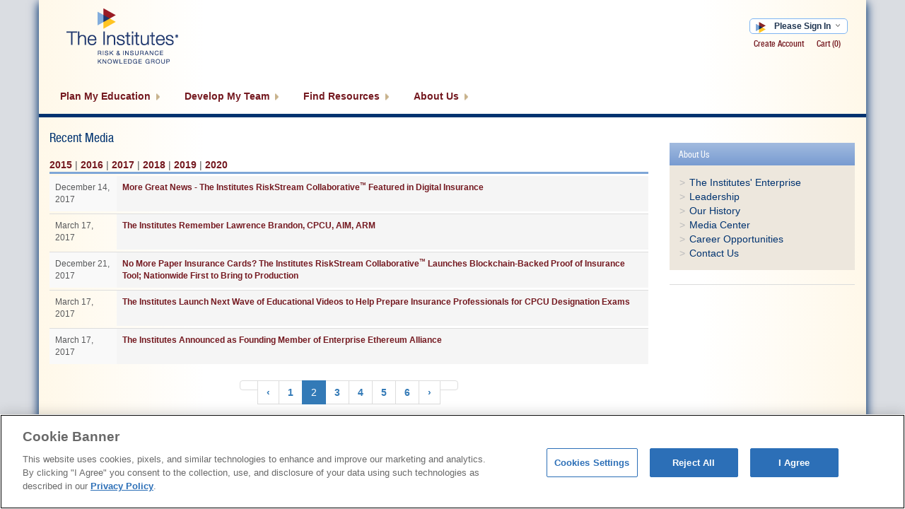

--- FILE ---
content_type: text/html; charset=utf-8
request_url: https://www.theinstitutes.org/about-us/media-center/2017?order=field_external_link&sort=asc&page=1
body_size: 40975
content:

<!DOCTYPE html>
<html lang="en" dir="ltr">
  <head>
    <meta http-equiv="X-UA-Compatible" content="IE=9; IE=10; IE=edge"/>
    <!-- Google Tag Manager -->
    <script>(function(w,d,s,l,i){w[l]=w[l]||[];w[l].push({'gtm.start': new Date().getTime(),event:'gtm.js'});var f=d.getElementsByTagName(s)[0], j=d.createElement(s),dl=l!='dataLayer'?'&l='+l:'';j.async=true;j.src='https://www.googletagmanager.com/gtm.js?id='+i+dl;f.parentNode.insertBefore(j,f);
      })(window,document,'script','dataLayer','GTM-5WGGTXX');</script>
    <!-- End Google Tag Manager -->
    <link rel="profile" href="http://www.w3.org/1999/xhtml/vocab" />
    <meta charset="utf-8">
    <meta name="viewport" content="width=device-width, initial-scale=1.0">
    <!--[if IE]><![endif]-->
<script src="//www.theinstitutes.org/sites/www.aicpcu.org/modules/custom/dtm_control/dtm_lib/b3d3d508169e58450a9c07778715315ac310ceb2/satelliteLib-00ccab8d51dbe3fdc36fc5439aed42dd03acfc9e.js"></script>
<meta http-equiv="Content-Type" content="text/html; charset=utf-8" />
<meta name="description" content="Learn more about the latest news and media from The Institutes." />
<meta name="generator" content="Drupal 7 (https://www.drupal.org)" />
<link rel="canonical" href="https://www.theinstitutes.org/about-us/media-center/2017" />
<link rel="shortlink" href="https://www.theinstitutes.org/about-us/media-center/2017" />
    <!--#header_footer_metadata_token#-->    <title>The Institutes – Media Center | Page 2 | The Institutes</title>
    <link type="text/css" rel="stylesheet" href="https://www.theinstitutes.org/sites/www.aicpcu.org/files/advagg_css/css__cq82QG3DRj6HXJYz41nKUO2vJx0y-sFKRjx1zdDBKsM__yit-sCpuuN46YeIsfNeTt73vkWmMyJiv_AODdMzBaDM__rExalDm-GAD5CbtaNhWmjL-K5aJ6jPmjPWBRQZnq9XE.css" media="all" />
<link type="text/css" rel="stylesheet" href="https://www.theinstitutes.org/sites/www.aicpcu.org/files/advagg_css/css__FOdiJyLrZOtMO5MeJoibtM6e5A356t_OjzQ9ziQEWiM__3ViM7Cc1tzEvCzB53mnCqSpzjShMaWZHhaod26ocoWw__rExalDm-GAD5CbtaNhWmjL-K5aJ6jPmjPWBRQZnq9XE.css" media="all" />
<link type="text/css" rel="stylesheet" href="https://www.theinstitutes.org/sites/www.aicpcu.org/files/advagg_css/css__6Y31J4j_uPHllA8QajSCYHGsF4JfwWFT1OscaWSgObo__AP37zfNh6Rp3b25ESS54TpCcaCR1X0O7MY_3q0u5128__rExalDm-GAD5CbtaNhWmjL-K5aJ6jPmjPWBRQZnq9XE.css" media="all" />
<link type="text/css" rel="stylesheet" href="https://www.theinstitutes.org/sites/www.aicpcu.org/files/advagg_css/css__lWzhM64OT6Oj71k3geV0yH0GZMHN5QtxG_4nG483qWA__AaQHs5hUgAU5wPjjBBkhZLAtJDRVM5dLjLMdMTEGvd4__rExalDm-GAD5CbtaNhWmjL-K5aJ6jPmjPWBRQZnq9XE.css" media="all" />
<link type="text/css" rel="stylesheet" href="https://www.theinstitutes.org/sites/www.aicpcu.org/files/advagg_css/css__tME9rFqBpn2e213oEL9P5F1S2kHcpaFQ6kGLruY6RZY__a7w0sS9kmjjFX71OpVgEzNiK70qqoYzkrvKddkv_Q38__rExalDm-GAD5CbtaNhWmjL-K5aJ6jPmjPWBRQZnq9XE.css" media="all" />
    <!-- HTML5 element support for IE6-8 -->
    <!--[if lt IE 9]>
      <script src="//html5shiv.googlecode.com/svn/trunk/html5.js"></script>
    <![endif]-->
    <script type="text/javascript">
<!--//--><![CDATA[//><!--
(function(w,d,s,l,i){w[l]=w[l]||[];w[l].push({'gtm.start':new Date().getTime(),event:'gtm.js'});var f=d.getElementsByTagName(s)[0];var j=d.createElement(s);var dl=l!='dataLayer'?'&l='+l:'';j.type='text/javascript';j.src='https://www.googletagmanager.com/gtm.js?id='+i+dl+'';j.async=true;f.parentNode.insertBefore(j,f);})(window,document,'script','dataLayer','GTM-5WGGTXX');
//--><!]]>
</script>
<script type="text/javascript" src="https://www.theinstitutes.org/sites/www.aicpcu.org/files/advagg_js/js__kEWzStWScOb3fIHoMZsPUH3XhruWig_FqQ6_debczi4__-RQijf9PWgyOQV5LfkahrRHNJUah9Zsn8zIfzC83_RY__rExalDm-GAD5CbtaNhWmjL-K5aJ6jPmjPWBRQZnq9XE.js"></script>
<script type="text/javascript" src="https://www.theinstitutes.org/sites/www.aicpcu.org/modules/custom/live_person_chat/js/integrate-livepersonchat.js?swoprw"></script>
<script type="text/javascript">
<!--//--><![CDATA[//><!--
(function($) { Drupal.behaviors.AboutUs = { attach: function(context, settings){$(document).ready(instiInteractive.init()) } }; })(jQuery);
//--><!]]>
</script>
<script type="text/javascript" src="/sites/www.aicpcu.org/themes/ti/js/svg-injector.min.js?swoprw"></script>
<script type="text/javascript" src="/sites/www.aicpcu.org/themes/ti/js/svg-inject.js?swoprw"></script>
<script type="text/javascript" src="https://www.theinstitutes.org/sites/www.aicpcu.org/files/advagg_js/js__1znUAw-rbrHOE8_7vPBVriK61laiYCYI6fYEzsX0fNU__Vm9-KhIX9CfRdu_NPmapQ23SQ7kR176k-t5w9IX1ioU__rExalDm-GAD5CbtaNhWmjL-K5aJ6jPmjPWBRQZnq9XE.js"></script>
<script type="text/javascript">
<!--//--><![CDATA[//><!--
jQuery.extend(Drupal.settings, {"basePath":"\/","pathPrefix":"","setHasJsCookie":0,"ajaxPageState":{"theme":"ti","theme_token":"K4Isdbru1a5YCrmb55MLptzzv6a8MLUhFWActnq3_gA","jquery_version":"1.7","css":{"modules\/system\/system.base.css":1,"misc\/ui\/jquery.ui.core.css":1,"misc\/ui\/jquery.ui.theme.css":1,"misc\/ui\/jquery.ui.accordion.css":1,"sites\/all\/modules\/contrib\/colorbox_node\/colorbox_node.css":1,"sites\/all\/modules\/contrib\/date\/date_api\/date.css":1,"sites\/all\/modules\/contrib\/date\/date_popup\/themes\/datepicker.1.7.css":1,"modules\/field\/theme\/field.css":1,"modules\/node\/node.css":1,"sites\/www.aicpcu.org\/modules\/custom\/unlimitedfield_remove\/unlimitedfield_remove.css":1,"sites\/all\/modules\/contrib\/youtube\/css\/youtube.css":1,"sites\/all\/modules\/contrib\/views\/css\/views.css":1,"sites\/all\/modules\/contrib\/accordion_menu\/accordion_menu.css":1,"sites\/all\/modules\/contrib\/colorbox\/styles\/default\/colorbox_style.css":1,"sites\/all\/modules\/contrib\/ctools\/css\/ctools.css":1,"sites\/www.aicpcu.org\/modules\/custom\/institutes_in_place_login\/css\/institutes_in_place_login.css":1,"sites\/all\/modules\/contrib\/panels\/css\/panels.css":1,"sites\/all\/modules\/contrib\/nice_menus\/css\/nice_menus.css":1,"sites\/all\/modules\/contrib\/nice_menus\/css\/nice_menus_default.css":1,"sites\/all\/modules\/contrib\/megamenu\/megamenu.css":1,"sites\/all\/modules\/contrib\/megamenu\/megamenu-skins.css":1,"sites\/www.aicpcu.org\/themes\/ti\/css\/style.css":1,"sites\/www.aicpcu.org\/themes\/ti\/font-awesome\/css\/font-awesome.min.css":1},"js":{"sites\/all\/modules\/contrib\/addthis\/addthis.js":1,"sites\/www.aicpcu.org\/themes\/bootstrap\/js\/bootstrap.js":1,"sites\/all\/modules\/contrib\/jquery_update\/replace\/jquery\/1.7\/jquery.min.js":1,"misc\/jquery-extend-3.4.0.js":1,"misc\/jquery-html-prefilter-3.5.0-backport.js":1,"misc\/jquery.once.js":1,"misc\/drupal.js":1,"sites\/all\/modules\/contrib\/jquery_update\/replace\/ui\/ui\/minified\/jquery.ui.core.min.js":1,"sites\/all\/modules\/contrib\/jquery_update\/replace\/ui\/ui\/minified\/jquery.ui.widget.min.js":1,"sites\/www.aicpcu.org\/modules\/custom\/jquery_cookie\/js\/jquery.cookie.js":1,"sites\/www.aicpcu.org\/themes\/ti\/js\/js.cookie.js":1,"sites\/www.aicpcu.org\/themes\/ti\/js\/ti_cart.js":1,"sites\/all\/modules\/contrib\/nice_menus\/js\/jquery.bgiframe.js":1,"sites\/all\/modules\/contrib\/nice_menus\/js\/jquery.hoverIntent.js":1,"sites\/all\/modules\/contrib\/nice_menus\/js\/superfish.js":1,"sites\/all\/modules\/contrib\/nice_menus\/js\/nice_menus.js":1,"sites\/all\/modules\/contrib\/jquery_update\/replace\/ui\/ui\/minified\/jquery.ui.accordion.min.js":1,"misc\/ajax.js":1,"sites\/all\/modules\/contrib\/jquery_update\/js\/jquery_update.js":1,"sites\/all\/modules\/contrib\/fancy_file_delete\/js\/fancyfiledelete.js":1,"sites\/all\/modules\/contrib\/pms\/js\/prevent_multiple_submit.js":1,"sites\/all\/libraries\/colorbox\/jquery.colorbox-min.js":1,"sites\/all\/modules\/contrib\/colorbox\/js\/colorbox.js":1,"sites\/all\/modules\/contrib\/colorbox\/styles\/default\/colorbox_style.js":1,"sites\/all\/modules\/contrib\/colorbox\/js\/colorbox_load.js":1,"sites\/www.aicpcu.org\/modules\/custom\/institutes_cart\/js\/institutes_cart.js":1,"sites\/www.aicpcu.org\/modules\/custom\/institutes_in_place_login\/js\/libraries\/jquery.validate.js":1,"sites\/www.aicpcu.org\/modules\/custom\/institutes_in_place_login\/js\/libraries\/in_place_login.js":1,"sites\/www.aicpcu.org\/modules\/custom\/institutes_in_place_login\/js\/institutes_in_place_login.js":1,"sites\/www.aicpcu.org\/modules\/custom\/live_person_chat\/js\/integrate-livepersonchat.js":1,"sites\/all\/modules\/contrib\/megamenu\/megamenu.js":1,"\/sites\/www.aicpcu.org\/themes\/ti\/js\/svg-injector.min.js":1,"\/sites\/www.aicpcu.org\/themes\/ti\/js\/svg-inject.js":1,"sites\/www.aicpcu.org\/themes\/bootstrap\/js\/misc\/_progress.js":1,"sites\/all\/modules\/contrib\/colorbox_node\/colorbox_node.js":1,"sites\/www.aicpcu.org\/themes\/ti\/bootstrap\/js\/affix.js":1,"sites\/www.aicpcu.org\/themes\/ti\/bootstrap\/js\/alert.js":1,"sites\/www.aicpcu.org\/themes\/ti\/bootstrap\/js\/button.js":1,"sites\/www.aicpcu.org\/themes\/ti\/bootstrap\/js\/carousel.js":1,"sites\/www.aicpcu.org\/themes\/ti\/bootstrap\/js\/collapse.js":1,"sites\/www.aicpcu.org\/themes\/ti\/bootstrap\/js\/dropdown.js":1,"sites\/www.aicpcu.org\/themes\/ti\/bootstrap\/js\/modal.js":1,"sites\/www.aicpcu.org\/themes\/ti\/bootstrap\/js\/tooltip.js":1,"sites\/www.aicpcu.org\/themes\/ti\/bootstrap\/js\/popover.js":1,"sites\/www.aicpcu.org\/themes\/ti\/bootstrap\/js\/scrollspy.js":1,"sites\/www.aicpcu.org\/themes\/ti\/bootstrap\/js\/tab.js":1,"sites\/www.aicpcu.org\/themes\/ti\/bootstrap\/js\/transition.js":1,"sites\/www.aicpcu.org\/themes\/ti\/js\/about-us-scripts.js":1,"sites\/www.aicpcu.org\/themes\/ti\/js\/jquery.placeholder.min.js":1,"sites\/www.aicpcu.org\/themes\/ti\/js\/theme.js":1,"sites\/www.aicpcu.org\/themes\/ti\/js\/json2.js":1,"sites\/www.aicpcu.org\/themes\/ti\/js\/behaviors.js":1,"sites\/www.aicpcu.org\/themes\/bootstrap\/js\/misc\/ajax.js":1}},"colorbox":{"opacity":"0.85","current":"{current} of {total}","previous":"\u00ab Prev","next":"Next \u00bb","close":"Close","maxWidth":"98%","maxHeight":"98%","fixed":true,"mobiledetect":true,"mobiledevicewidth":"480px","file_public_path":"\/sites\/www.aicpcu.org\/files","specificPagesDefaultValue":"admin*\nimagebrowser*\nimg_assist*\nimce*\nnode\/add\/*\nnode\/*\/edit\nprint\/*\nprintpdf\/*\nsystem\/ajax\nsystem\/ajax\/*"},"inPlaceLogin":{"httpHost":"www.theinstitutes.org","loginUrl":"https:\/\/theinstitutes.org\/gatekeeper\/sso\/cognitoLogin","logoutUrl":"https:\/\/theinstitutes.org\/gatekeeper\/sso\/cognitoLogout","createAccountUrl":"https:\/\/login.theinstitutes.org\/account\/new","memberSite":"ti"},"better_exposed_filters":{"views":{"media_center":{"displays":{"page":{"filters":[]}}}}},"nice_menus_options":{"delay":"800","speed":"slow"},"megamenu":{"timeout":"500","sizewait":"250","hoverwait":"400"},"colorbox_node":{"width":"600px","height":"600px"},"bootstrap":{"anchorsFix":"0","anchorsSmoothScrolling":"0","formHasError":1,"popoverEnabled":1,"popoverOptions":{"animation":1,"html":0,"placement":"right","selector":"","trigger":"click","triggerAutoclose":1,"title":"","content":"","delay":0,"container":"body"},"tooltipEnabled":1,"tooltipOptions":{"animation":1,"html":0,"placement":"auto left","selector":"","trigger":"hover focus","delay":0,"container":"body"}}});
//--><!]]>
</script>
    <!--#header_footer_css_token#-->  </head>

  <body class="html not-front not-logged-in one-sidebar sidebar-second page-about-us page-about-us-media-center page-about-us-media-center- page-about-us-media-center-2017">
  <!-- Google Tag Manager (noscript) --><noscript><iframe src="https://www.googletagmanager.com/ns.html?id=GTM-5WGGTXX" height="0" width="0" style="display:none;visibility:hidden"></iframe></noscript>
  <!-- End Google Tag Manager (noscript) -->
  <div id="skip-link">
      <a href="#main-content" class="element-invisible element-focusable">Skip to main content</a>
    </div>
      <div class="region region-page-top">
    <noscript aria-hidden="true"><iframe src="https://www.googletagmanager.com/ns.html?id=GTM-5WGGTXX" height="0" width="0" style="display:none;visibility:hidden"></iframe></noscript>  </div>
    
<div id="shadow" class="container">
  <!--[if lte IE 9]>
    <a href="/guide/ie-support" class="ie-upgrade-banner">
      This version of IE is no longer supported.
      We recommend updating your browser for a faster, safer experience.
    </a>
  <![endif]-->
  <header id="navbar" role="banner">
    <div class="row masthead">
              <div class="col-md-4">
          <a class="name navbar-brand" href="https://web.theinstitutes.org" title="Home">The Institutes</a>
        </div><!-- /.col -->
      
      <div class="col-md-8 hidden-xs">
          <div class="region region-header">
    <section id="block-menu-menu-social-menu" class="block block-menu clearfix">

      
  <ul class="menu nav"><li class="first leaf"><a href="http://twitter.com/The_Institutes" class="twitter">Twitter</a></li>
<li class="leaf"><a href="https://www.linkedin.com/company/the-institutes" class="linkedin">LinkedIn</a></li>
<li class="last leaf"><a href="http://www.facebook.com/pages/American-Institute-for-CPCU-and-Insurance-Institute-of-America/49259628260" class="facebook">Facebook</a></li>
</ul>
</section>
<section id="block-institutes-in-place-login-login-link" class="block block-institutes-in-place-login clearfix">

      
  <div class="in-place-login-block">
    <a id="in-place-login-dropdown" href="#">
        <span class="ti-logo"></span>
        <span class="login-link-text">Please Sign In</span><span class="chevron-down-icon"></span>
    </a>
</div>
<div id="in-place-login-options">
    <a href="/about-us/contact-us">Help</a>
    <a class="in-place-logout" href="#">Log Out</a>
</div>
</section>
<section id="block-menu-menu-account-menu" class="block block-menu clearfix">

      
  <ul class="menu nav"><li class="first leaf"><a href="/" id="gatekeeper-create-account">Create Account</a></li>
<li class="last leaf"><a href="https://www.theinstitutes.org/hf.php?page=webops.review_order" class="my-cart">Cart</a></li>
</ul>
</section>
<section id="block-ti-site-menu-mobile-menu" class="block block-ti-site clearfix">

      
  
        <div id="mobile-menu">
          <div id="mobile-menu-button"></div>
        </div>
        
</section>
  </div>
      </div><!-- /.col -->
    </div><!-- /.row.masthead -->

          <div class="row">
        <div class="col-md-12">
          <div class="navbar">
            <div class="navbar-header visible-xs">
              <div class="mobile-icon-row">
                <button type="button" class="navbar-toggle pull-left" data-toggle="collapse" data-target=".navbar-collapse">
                  <span class="sr-only">Toggle navigation</span>
                  <i class="fa fa-bars"></i>
                </button>
              </div>
            </div><!-- /.navbar-header -->

            <div class="navbar-collapse collapse">
              <nav role="navigation">
                <a href="/" class="visible-xs-block my-account-link">My Account</a>
                                  <ul class="menu nav navbar-nav"><li class="first expanded dropdown"><a href="/%3Cnolink%3E" data-target="#" class="dropdown-toggle" data-toggle="dropdown">Plan My Education <span class="caret"></span></a><ul class="dropdown-menu"><li class="first leaf"><a href="https://web.theinstitutes.org/how-do-i-get-started">How Do I Get Started?</a></li>
<li class="expanded dropdown"><a href="/%3Cnolink%3E" data-target="#" class="submenu-toggle" data-toggle="dropdown">Education by Job Type <span class="caret"></span></a><ul class="dropdown-menu submenu"><li class="first leaf"><a href="/%3Cnolink%3E" class="title">Education by Job Type</a></li>
<li class="leaf"><a href="https://web.theinstitutes.org/all-roles">All Roles</a></li>
<li class="leaf"><a href="https://web.theinstitutes.org/agents-and-brokers">Agents and Brokers</a></li>
<li class="leaf"><a href="https://web.theinstitutes.org/claims">Claims</a></li>
<li class="leaf"><a href="https://web.theinstitutes.org/customer-service">Customer Service</a></li>
<li class="leaf"><a href="https://web.theinstitutes.org/information-technology">Information Technology</a></li>
<li class="leaf"><a href="https://web.theinstitutes.org/risk-management-education">Risk Management</a></li>
<li class="last leaf"><a href="https://web.theinstitutes.org/underwriting">Underwriting</a></li>
</ul></li>
<li class="expanded dropdown"><a href="/%3Cnolink%3E" data-target="#" class="submenu-toggle" data-toggle="dropdown">Designations <span class="caret"></span></a><ul class="dropdown-menu submenu"><li class="first leaf"><a href="/%3Cnolink%3E" class="title">Designations</a></li>
<li class="expanded dropdown"><a href="/%3Cnolink%3E" data-target="#" class="submenu-toggle" data-toggle="dropdown">Popular Designations <span class="caret"></span></a><ul class="dropdown-menu submenu"><li class="first leaf"><a href="/%3Cnolink%3E" class="title">Popular Designations</a></li>
<li class="leaf"><a href="https://web.theinstitutes.org/designations/cpcu">CPCU</a></li>
<li class="leaf"><a href="https://web.theinstitutes.org/designations/associate-claims">Associate in Claims (AIC)</a></li>
<li class="leaf"><a href="https://web.theinstitutes.org/designations/associate-commercial-underwriting">Associate in Commercial Underwriting (AU)</a></li>
<li class="leaf"><a href="https://web.theinstitutes.org/designations/associate-general-insurance">Associate in General Insurance (AINS)</a></li>
<li class="leaf"><a href="https://web.theinstitutes.org/designations/associate-insurance-data-analytics">Associate in Insurance Data Analytics (AIDA)</a></li>
<li class="last leaf"><a href="https://web.theinstitutes.org/designations/associate-risk-management">Associate in Risk Management (ARM)</a></li>
</ul></li>
<li class="expanded dropdown"><a href="/%3Cnolink%3E" data-target="#" class="submenu-toggle" data-toggle="dropdown">Additional Designations <span class="caret"></span></a><ul class="dropdown-menu submenu"><li class="first leaf"><a href="/%3Cnolink%3E" class="title">Additional Designations</a></li>
<li class="leaf"><a href="https://web.theinstitutes.org/designations/accredited-adviser-insurance">Accredited Adviser in Insurance (AAI)</a></li>
<li class="leaf"><a href="https://web.theinstitutes.org/accredited-customer-service-representative-acsr">Accredited Customer Service Representative (ACSR)</a></li>
<li class="leaf"><a href="https://web.theinstitutes.org/designations/associate-fidelity-and-surety-bonding">Associate in Fidelity and Surety Bonding (AFSB)</a></li>
<li class="leaf"><a href="https://web.theinstitutes.org/designations/associate-information-technology">Associate in Information Technology (AIT)</a></li>
<li class="leaf"><a href="https://web.theinstitutes.org/designations/associate-insurance-accounting-and-finance">Associate in Insurance Accounting and Finance (AIAF)</a></li>
<li class="leaf"><a href="https://web.theinstitutes.org/designations/associate-insurance-services">Associate in Insurance Services (AIS)</a></li>
<li class="leaf"><a href="https://web.theinstitutes.org/designations/associate-management">Associate in Management (AIM)</a></li>
<li class="leaf"><a href="https://web.theinstitutes.org/designations/associate-marine-insurance-management">Associate in Marine Insurance Management (AMIM)</a></li>
<li class="leaf"><a href="https://web.theinstitutes.org/designations/associate-national-flood-insurance">Associate in National Flood Insurance (ANFI)</a></li>
<li class="leaf"><a href="https://web.theinstitutes.org/designations/associate-personal-insurance">Associate in Personal Insurance (API)</a></li>
<li class="leaf"><a href="https://web.theinstitutes.org/designations/associate-premium-auditing">Associate in Premium Auditing (APA)</a></li>
<li class="leaf"><a href="https://web.theinstitutes.org/designations/associate-regulation-and-compliance">Associate in Regulation and Compliance (ARC)</a></li>
<li class="leaf"><a href="https://web.theinstitutes.org/designations/associate-reinsurance">Associate in Reinsurance (ARe)</a></li>
<li class="leaf"><a href="https://web.theinstitutes.org/designations/associate-surplus-lines-insurance">Associate in Surplus Lines Insurance (ASLI)</a></li>
<li class="leaf"><a href="https://web.theinstitutes.org/designations/california-workers-compensation-claims-professional">California Workers&#039; Compensation Claims Professional (WCCP)</a></li>
<li class="leaf"><a href="https://web.theinstitutes.org/designations/professional-risk-consultant">Professional Risk Consultant (PRC)</a></li>
<li class="last leaf"><a href="https://web.theinstitutes.org/designations/senior-professional-public-adjuster">Senior Professional Public Adjuster (SPPA)</a></li>
</ul></li>
<li class="expanded dropdown"><a href="/%3Cnolink%3E" data-target="#" class="submenu-toggle" data-toggle="dropdown">Management Designations <span class="caret"></span></a><ul class="dropdown-menu submenu"><li class="first leaf"><a href="/%3Cnolink%3E" class="title">Management Designations</a></li>
<li class="leaf"><a href="https://web.theinstitutes.org/designations/accredited-adviser-insurance-management">Accredited Adviser in Insurance - Management (AAI-M)</a></li>
<li class="leaf"><a href="https://web.theinstitutes.org/designations/associate-claims-management">Associate in Claims - Management (AIC-M)</a></li>
<li class="last leaf"><a href="https://web.theinstitutes.org/designations/associate-commercial-underwriting-management">Associate in Commercial Underwriting - Management (AU-M)</a></li>
</ul></li>
<li class="leaf"><a href="https://web.theinstitutes.org/designations">All Designations</a></li>
<li class="last leaf"><a href="https://web.theinstitutes.org/exam-information">Exam Information</a></li>
</ul></li>
<li class="expanded dropdown"><a href="/%3Cnolink%3E" data-target="#" class="submenu-toggle" data-toggle="dropdown">Certificate Programs <span class="caret"></span></a><ul class="dropdown-menu submenu"><li class="first leaf"><a href="/%3Cnolink%3E" class="title">Certificate Programs</a></li>
<li class="leaf"><a href="https://web.theinstitutes.org/california-workers-compensation-claims-administration">California Workers&#039; Compensation Claims Administration (WCCA)</a></li>
<li class="leaf"><a href="https://web.theinstitutes.org/property-technical-certificate">Property Technical Certificate (PTC)</a></li>
<li class="last leaf"><a href="https://web.theinstitutes.org/program-supervisory-management">Supervisory Management (SM)</a></li>
</ul></li>
<li class="leaf"><a href="https://web.theinstitutes.org/risk-and-insurance-topic-courses">Topic Courses</a></li>
<li class="expanded dropdown"><a href="/%3Cnolink%3E" data-target="#" class="submenu-toggle" data-toggle="dropdown">Leadership Development <span class="caret"></span></a><ul class="dropdown-menu submenu"><li class="first leaf"><a href="/%3Cnolink%3E" class="title">Leadership Development</a></li>
<li class="leaf"><a href="https://web.theinstitutes.org/business-strategy-emerging-leaders">Business Strategy for Emerging Leaders</a></li>
<li class="last leaf"><a href="https://web.theinstitutes.org/executive-education">Executive Education</a></li>
</ul></li>
<li class="last expanded dropdown"><a href="/%3Cnolink%3E" data-target="#" class="submenu-toggle" data-toggle="dropdown">Continuing Education <span class="caret"></span></a><ul class="dropdown-menu submenu"><li class="first leaf"><a href="/%3Cnolink%3E" class="title">Continuing Education</a></li>
<li class="leaf"><a href="https://web.theinstitutes.org/continuing-education-cpcus">Continuing Education for CPCUs</a></li>
<li class="last leaf"><a href="https://web.theinstitutes.org/state-ce-and-license-information">State CE and License Information</a></li>
</ul></li>
</ul></li>
<li class="expanded dropdown"><a href="/%3Cnolink%3E" data-target="#" class="dropdown-toggle" data-toggle="dropdown">Develop My Team <span class="caret"></span></a><ul class="dropdown-menu"><li class="first leaf"><a href="https://web.theinstitutes.org/open-corporate-account">Open A Corporate Account</a></li>
<li class="leaf"><a href="https://web.theinstitutes.org/batch-exam-registrations">Order For My Team</a></li>
<li class="leaf"><a href="https://web.theinstitutes.org/custom-solutions">Custom Solutions</a></li>
<li class="leaf"><a href="https://web.theinstitutes.org/leadership-acceleration">Leadership Acceleration</a></li>
<li class="leaf"><a href="https://web.theinstitutes.org/targeted-training-solutions">Targeted Training Solutions</a></li>
<li class="last expanded dropdown"><a href="/%3Cnolink%3E" data-target="#" class="submenu-toggle" data-toggle="dropdown">Producer Training <span class="caret"></span></a><ul class="dropdown-menu submenu"><li class="first leaf"><a href="/%3Cnolink%3E" class="title">Producer Training</a></li>
<li class="leaf"><a href="https://web.theinstitutes.org/producer-accelerator">Producer Accelerator</a></li>
<li class="leaf"><a href="https://web.theinstitutes.org/high-payoff-service-program">High-Payoff Service&amp;trade; Program</a></li>
<li class="last leaf"><a href="https://web.theinstitutes.org/high-payoff-selling-producers">High-Payoff Selling&amp;trade; for Producers</a></li>
</ul></li>
</ul></li>
<li class="expanded dropdown"><a href="/%3Cnolink%3E" data-target="#" class="dropdown-toggle" data-toggle="dropdown">Find Resources <span class="caret"></span></a><ul class="dropdown-menu"><li class="first expanded dropdown"><a href="/%3Cnolink%3E" data-target="#" class="submenu-toggle" data-toggle="dropdown">College Programs <span class="caret"></span></a><ul class="dropdown-menu submenu"><li class="first leaf"><a href="/%3Cnolink%3E" class="title">College Programs</a></li>
<li class="leaf"><a href="https://web.theinstitutes.org/purchase-study-materials">Purchase Study Materials</a></li>
<li class="leaf"><a href="https://web.theinstitutes.org/collegiate-studies-resources">Collegiate Studies Resources</a></li>
<li class="last leaf"><a href="https://web.theinstitutes.org/professor-resources">Professor Resources</a></li>
</ul></li>
<li class="leaf"><a href="https://web.theinstitutes.org/corporate-customer-toolkit">Corporate Customer Toolkit</a></li>
<li class="leaf"><a href="https://web.theinstitutes.org/course-leaders-and-sponsors">Course Leaders and Sponsors</a></li>
<li class="expanded dropdown"><a href="/%3Cnolink%3E" data-target="#" class="submenu-toggle" data-toggle="dropdown">Student Resources <span class="caret"></span></a><ul class="dropdown-menu submenu"><li class="first leaf"><a href="/%3Cnolink%3E" class="title">Student Resources</a></li>
<li class="leaf"><a href="https://web.theinstitutes.org/designation-journey">Designation Journey</a></li>
<li class="leaf"><a href="https://web.theinstitutes.org/exam-information">Exam Information</a></li>
<li class="leaf"><a href="https://web.theinstitutes.org/international-students">International Students</a></li>
<li class="last leaf"><a href="https://web.theinstitutes.org/faq">FAQ</a></li>
</ul></li>
<li class="last expanded dropdown"><a href="/%3Cnolink%3E" data-target="#" class="submenu-toggle" data-toggle="dropdown">Test Administrators <span class="caret"></span></a><ul class="dropdown-menu submenu"><li class="first leaf"><a href="/%3Cnolink%3E" class="title">Test Administrators</a></li>
<li class="leaf"><a href="https://web.theinstitutes.org/site-test-administrators">On Site Test Administrators</a></li>
<li class="leaf"><a href="https://web.theinstitutes.org/state-association-test-administrators">State Association Test Administrators</a></li>
<li class="last leaf"><a href="https://web.theinstitutes.org/site-testing-requirements">On Site Testing Requirements</a></li>
</ul></li>
</ul></li>
<li class="last expanded dropdown"><a href="/%3Cnolink%3E" data-target="#" class="dropdown-toggle" data-toggle="dropdown">About Us <span class="caret"></span></a><ul class="dropdown-menu"><li class="first leaf"><a href="https://web.theinstitutes.org/affiliates-and-brands">Affiliates and Brands</a></li>
<li class="leaf"><a href="https://web.theinstitutes.org/strategic-alliances">Strategic Alliances</a></li>
<li class="leaf"><a href="https://web.theinstitutes.org/media-center">Media Center</a></li>
<li class="leaf"><a href="https://web.theinstitutes.org/leadership-team-peter-miller">Leadership Team</a></li>
<li class="leaf"><a href="https://jobs.jobvite.com/the-institutes">Careers</a></li>
<li class="last leaf"><a href="https://web.theinstitutes.org/contact-us">Contact Us</a></li>
</ul></li>
</ul>                              </nav>
            </div><!-- /.navbar-collapse -->
          </div><!-- /.navbar -->
        </div><!-- /.col -->
      </div><!-- /.row -->
      </header><!-- /#navbar -->

  <div class="main ">


    <div class="row match-height">
      
      <section class="col-sm-9">
        
        
        <a id="main-content"></a>

        
        
        
        
                          
        
        
          <div class="region region-content">
    <section id="block-system-main" class="block block-system clearfix">

      
  <div class="view view-media-center view-id-media_center view-display-id-page view-dom-id-e819d74a3e070a45ba658b6214c20f97">
            <div class="view-header">
      <h3>Recent Media</h3>
<a href="/about-us/media-center/2015">2015</a> | <a href="/about-us/media-center/2016">2016</a> | <a href="/about-us/media-center/2017">2017</a> | <a href="/about-us/media-center/2018">2018</a> | <a href="/about-us/media-center/2019">2019</a> | <a href="/about-us/media-center/2020">2020</a><br/>
<hr>    </div>
  
  
  
      <div class="view-content">
      <div class="table-responsive">
<table class="views-table cols-2 table table-hover table-striped" >
        <thead>
      <tr>
                  <th class="views-field views-field-created views-align-left" >
            <a href="/about-us/media-center/2017?page=1&amp;order=created&amp;sort=asc" title="sort by " class="active"></a>          </th>
                  <th class="views-field views-field-field-external-link active" >
            <a href="/about-us/media-center/2017?page=1&amp;order=field_external_link&amp;sort=desc" title="sort by " class="active"><span class="icon-after icon glyphicon glyphicon-chevron-up" data-toggle="tooltip" data-placement="bottom" title="sort descending" aria-hidden="true"></span>
</a>          </th>
              </tr>
    </thead>
    <tbody>
          <tr class="odd views-row-first">
                  <td class="views-field views-field-created views-align-left" >
            December 14, 2017          </td>
                  <td class="views-field views-field-field-external-link active" >
            <a href="/about-us/media-center/articles/more-great-news-institutes-riskstream-collaborativetm-featured" target="_top" >More Great News - The Institutes RiskStream Collaborative™ Featured in Digital Insurance </a>          </td>
              </tr>
          <tr class="even">
                  <td class="views-field views-field-created views-align-left" >
            March 17, 2017          </td>
                  <td class="views-field views-field-field-external-link active" >
            <a href="/about-us/media-center/articles/institutes-remember-lawrence-brandon-cpcu-aim-arm" target="_top" >The Institutes Remember Lawrence Brandon, CPCU, AIM, ARM</a>          </td>
              </tr>
          <tr class="odd">
                  <td class="views-field views-field-created views-align-left" >
            December 21, 2017          </td>
                  <td class="views-field views-field-field-external-link active" >
            <a href="/about-us/media-center/articles/no-more-paper-insurance-cards-institutes-riskstream-collaborativetm" target="_top" >No More Paper Insurance Cards? The Institutes RiskStream Collaborative™ Launches Blockchain-Backed Proof of Insurance Tool; Nationwide First to Bring to Production</a>          </td>
              </tr>
          <tr class="even">
                  <td class="views-field views-field-created views-align-left" >
            March 17, 2017          </td>
                  <td class="views-field views-field-field-external-link active" >
            <a href="/about-us/media-center/articles/institutes-launch-next-wave-educational-videos-help-prepare-insurance" target="_top" >The Institutes Launch Next Wave of Educational Videos to Help Prepare Insurance Professionals for CPCU Designation Exams</a>          </td>
              </tr>
          <tr class="odd views-row-last">
                  <td class="views-field views-field-created views-align-left" >
            March 17, 2017          </td>
                  <td class="views-field views-field-field-external-link active" >
            <a href="/about-us/media-center/articles/institutes-announced-founding-member-enterprise-ethereum-alliance" target="_top" >The Institutes Announced as Founding Member of Enterprise Ethereum Alliance</a>          </td>
              </tr>
      </tbody>
</table>
  </div>
    </div>
  
      <div class="text-center"><ul class="pagination"><li class="pager-first"><a href="/about-us/media-center/2017?order=field_external_link&amp;sort=asc"></a></li>
<li class="prev"><a href="/about-us/media-center/2017?order=field_external_link&amp;sort=asc">‹</a></li>
<li><a title="Go to page 1" href="/about-us/media-center/2017?order=field_external_link&amp;sort=asc">1</a></li>
<li class="active"><span>2</span></li>
<li><a title="Go to page 3" href="/about-us/media-center/2017?order=field_external_link&amp;sort=asc&amp;page=2">3</a></li>
<li><a title="Go to page 4" href="/about-us/media-center/2017?order=field_external_link&amp;sort=asc&amp;page=3">4</a></li>
<li><a title="Go to page 5" href="/about-us/media-center/2017?order=field_external_link&amp;sort=asc&amp;page=4">5</a></li>
<li><a title="Go to page 6" href="/about-us/media-center/2017?order=field_external_link&amp;sort=asc&amp;page=5">6</a></li>
<li class="next"><a href="/about-us/media-center/2017?order=field_external_link&amp;sort=asc&amp;page=2">›</a></li>
<li class="pager-last"><a href="/about-us/media-center/2017?order=field_external_link&amp;sort=asc&amp;page=5"></a></li>
</ul></div>  
  
  
  
  
</div>
</section>
  </div>
      </section><!-- /.col -->

              <aside class="col-sm-3" role="complementary">
            <div class="region region-sidebar-second">
    <section id="block-addthis-addthis-block" class="block block-addthis clearfix">

      
  
</section>
<section id="block-menu-menu-about-us-navigation-menu" class="block block-menu clearfix">

        <h2 class="block-title">About Us</h2>
    
  <ul class="menu nav"><li class="first leaf"><a href="/about-us/partners-list/institutes-risk-and-insurance-knowledge-group" id="TI enterprise">The Institutes&#039; Enterprise</a></li>
<li class="leaf"><a href="/about-us/leadership" title="Leadership" id="leadership">Leadership</a></li>
<li class="leaf"><a href="/about-us/our-history" id="our history">Our History</a></li>
<li class="leaf"><a href="/about-us/media-center" id="media-center">Media Center</a></li>
<li class="leaf"><a href="http://jobs.jobvite.com/the-institutes" title="Career Opportunities" id="opportunities" target="_blank">Career Opportunities</a></li>
<li class="last leaf"><a href="/about-us/contact-us" id="contact-us">Contact Us</a></li>
</ul>
</section>
<section id="block-tias-tias-contact-information-block" class="block block-tias clearfix">

      
  <div class="tias-contact-info-block"></div>
</section>
  </div>
        </aside><!-- /.col -->
          </div><!-- /.row -->
  </div><!-- /.main -->

      <div id="sub-footer" class="row">
        <div class="region region-sub-footer">
    <section id="block-menu-menu-footer-menu" class="block block-menu clearfix">

      
  <ul class="menu nav"><li class="first leaf"><a href="https://web.theinstitutes.org/contact-us">Contact Us</a></li>
<li class="leaf"><a href="https://jobs.jobvite.com/the-institutes">Careers</a></li>
<li class="leaf"><a href="https://www.tiknowledgegroup.org/terms-use">Terms of Use</a></li>
<li class="last leaf"><a href="https://www.tiknowledgegroup.org/copyright-policy">Copyright Infringement Policy</a></li>
</ul>
</section>
<section id="block-menu-menu-social-menu--2" class="block block-menu clearfix">

      
  <ul class="menu nav"><li class="first leaf"><a href="http://twitter.com/The_Institutes" class="twitter">Twitter</a></li>
<li class="leaf"><a href="https://www.linkedin.com/company/the-institutes" class="linkedin">LinkedIn</a></li>
<li class="last leaf"><a href="http://www.facebook.com/pages/American-Institute-for-CPCU-and-Insurance-Institute-of-America/49259628260" class="facebook">Facebook</a></li>
</ul>
</section>
  </div>
    </div><!-- /#sub-footer.row -->
  

      <footer id="footer" class="row">
        <div class="region region-footer">
    <section id="block-block-1" class="block block-block clearfix">

      
  <p>Copyright © 2025 American Institute For Chartered Property Casualty Underwriters. All rights reserved. <a onclick="_gaq.push(['_trackEvent', 'footer', 'copyright', 'Go']);" href="https://www.tiknowledgegroup.org/privacy-policy">Privacy Policy</a></p>
</section>
  </div>
    </footer>
  </div><!-- /#shadow.container -->
      <div class="region region-page-bottom">
    <!-- Start of Async HubSpot Analytics Code (hubspot_control.module) -->
<script type="text/javascript">
(function(d,s,i,r) {
  if (d.getElementById(i)){return;}
  var n=d.createElement(s),e=d.getElementsByTagName(s)[0];
  n.id=i;n.src='//js.hs-analytics.net/analytics/'+(Math.ceil(new Date()/r)*r)+'/2449883.js';
  e.parentNode.insertBefore(n, e);
})(document,"script","hs-analytics",300000);
</script>
<!-- End of Async HubSpot Analytics Code -->  </div>
<script type="text/javascript">
<!--//--><![CDATA[//><!--
jQuery(function() {
  jQuery('.accordion-menu-1').accordion({ animate: 'swing', collapsible: true, event: 'mousedown', header: 'h3', heightStyle: 'content', icons: false, active: false });
  jQuery('.accordion-menu-1 .accordion-header.no-children').each(function(index, element) {
    jQuery(this)
      .unbind()
      .children('.ui-icon')
      .removeClass('ui-icon-triangle-1-e')
      .addClass('ui-icon-triangle-1-s');
  });
});
//--><!]]>
</script>
<script type="text/javascript">
<!--//--><![CDATA[//><!--
jQuery(function() {
  jQuery('.accordion-menu-2').accordion({ animate: 'swing', collapsible: true, event: 'mousedown', header: 'h3', heightStyle: 'content', icons: false, active: false });
  jQuery('.accordion-menu-2 .accordion-header.no-children').each(function(index, element) {
    jQuery(this)
      .unbind()
      .children('.ui-icon')
      .removeClass('ui-icon-triangle-1-e')
      .addClass('ui-icon-triangle-1-s');
  });
});
//--><!]]>
</script>
<script type="text/javascript" src="https://www.theinstitutes.org/sites/www.aicpcu.org/files/advagg_js/js___vJ7PzfrQ_sAImsmc-J-9LYa_5cFxGaJBwrqJGVsiSM__PQeSi4FJ6uMe8W_sGm1X_I7nuG9_ILjk4yItP-IzC6w__rExalDm-GAD5CbtaNhWmjL-K5aJ6jPmjPWBRQZnq9XE.js"></script>
<script type="text/javascript">
<!--//--><![CDATA[//><!--
_satellite.pageBottom();
//--><!]]>
</script>
    <!--#header_footer_javascript_token#-->

  <!--
  /**
   * Please contact the Enterprise Research Department
   * with any questions about Survey Gizmo
   **/
  -->
  <script type="text/javascript">
    (function(d,e,j,h,f,c,b){d.SurveyGizmoBeacon=f;d[f]=d[f]||function(){(d[f].q=d[f].q||[]).push(arguments)};c=e.createElement(j),b=e.getElementsByTagName(j)[0];c.async=1;c.src=h;b.parentNode.insertBefore(c,b)})(window,document,'script','//d2bnxibecyz4h5.cloudfront.net/runtimejs/intercept/intercept.js','sg_beacon');
    sg_beacon('init','NjkxOTYtNWI5OGQ0OWI3ZGI0ZDMxNTc0ZGI3M2U4ZDEzZWQxMjEzNGNlOWUxNjZiMzVlYThjZDE=');
  </script>

  <noscript>
    Build your own surveys with <a href="https://www.surveygizmo.com/" title="Online Survey Software">SurveyGizmo</a>.
    <a href="http://www.surveygizmo.com/s3/3776339/Website-Intercept-Survey?__no_style=true&?jsfallback=true">
      Please take my survey now
    </a>
  </noscript>

  <style>
    .sg-survey {
      display: none;
    }

    .sg-b-p.sg-b-p-s {
      max-width: 400px;
      margin: 0 auto;
      padding: 0;
      padding-top: 36px;
      background-color: #741920;
    }
    .sg-b-p .sg-b-p-c {
      color: white;
      opacity: 1;
      text-shadow: none;
    }
    .sg-b-p .sg-b-p-c:hover {
      color: #741920;
      background-color: #f2c4c4;
    }

    .sg-b-p-t {
      padding: 1.5em;
      border: 1px solid #741920;
      font-size: 1em;
    }
    .sg-b-p-t .sg-b-l-t {
      color: white;
      background: #741920;
      padding: 4px 10px;
      border-radius: 5px;
    }
    .sg-b-p-t .sg-b-l-t:hover,
    .sg-b-p-t .sg-b-l-t:focus {
      color: #003370;
      background: #faa634;
    }

    @media (max-width: 767px) {
      .sg-b-p.sg-b-p-s {
        left: 10vw !important;
        right: 10vw !important;
      }
    }
  </style>

  </body>
</html>


--- FILE ---
content_type: text/css
request_url: https://www.theinstitutes.org/sites/www.aicpcu.org/files/advagg_css/css__FOdiJyLrZOtMO5MeJoibtM6e5A356t_OjzQ9ziQEWiM__3ViM7Cc1tzEvCzB53mnCqSpzjShMaWZHhaod26ocoWw__rExalDm-GAD5CbtaNhWmjL-K5aJ6jPmjPWBRQZnq9XE.css
body_size: 207477
content:
html{font-family:sans-serif;-ms-text-size-adjust:100%;-webkit-text-size-adjust:100%;}body{margin:0;}article,aside,details,figcaption,figure,footer,header,hgroup,main,menu,nav,section,summary{display:block;}audio,canvas,progress,video{display:inline-block;vertical-align:baseline;}audio:not([controls]){display:none;height:0;}[hidden],template{display:none;}a{background-color:transparent;}a:active,a:hover{outline:0;}abbr[title]{border-bottom:none;text-decoration:underline;text-decoration:underline dotted;}b,strong{font-weight:bold;}dfn{font-style:italic;}h1,.ti-modern .banner .section-title{font-size:2em;margin:0.67em 0;}mark{background:#ff0;color:#000;}small{font-size:80%;}sub,sup{font-size:75%;line-height:0;position:relative;vertical-align:baseline;}sup{top:-0.5em;}sub{bottom:-0.25em;}img{border:0;}svg:not(:root){overflow:hidden;}figure{margin:1em 40px;}hr{box-sizing:content-box;height:0;}pre{overflow:auto;}code,kbd,pre,samp{font-family:monospace,monospace;font-size:1em;}button,input,optgroup,select,textarea{color:inherit;font:inherit;margin:0;}button{overflow:visible;}button,select{text-transform:none;}button,html input[type="button"],input[type="reset"],input[type="submit"]{-webkit-appearance:button;cursor:pointer;}button[disabled],html input[disabled]{cursor:default;}button::-moz-focus-inner,input::-moz-focus-inner{border:0;padding:0;}input{line-height:normal;}input[type="checkbox"],input[type="radio"]{box-sizing:border-box;padding:0;}input[type="number"]::-webkit-inner-spin-button,input[type="number"]::-webkit-outer-spin-button{height:auto;}input[type="search"]{-webkit-appearance:textfield;box-sizing:content-box;}input[type="search"]::-webkit-search-cancel-button,input[type="search"]::-webkit-search-decoration{-webkit-appearance:none;}fieldset{border:1px solid #c0c0c0;margin:0 2px;padding:0.35em 0.625em 0.75em;}legend{border:0;padding:0;}textarea{overflow:auto;}optgroup{font-weight:bold;}table{border-collapse:collapse;border-spacing:0;}td,th{padding:0;}@media print {
 *,*:before,*:after{color:#000 !important;text-shadow:none !important;background:transparent !important;box-shadow:none !important;}a,a:visited{text-decoration:underline;}a[href]:after{content:" (" attr(href) ")";}abbr[title]:after{content:" (" attr(title) ")";}a[href^="#"]:after,a[href^="javascript:"]:after{content:"";}pre,blockquote{border:1px solid #999;page-break-inside:avoid;}thead{display:table-header-group;}tr,img{page-break-inside:avoid;}img{max-width:100% !important;}p,h2,h3{orphans:3;widows:3;}h2,h3{page-break-after:avoid;}.navbar{display:none;}.btn > .caret,.dropup > .btn > .caret,.node-type-program-page .main #courses-content #courses-list .course-list-item .buttons a > .caret,.dropup > .node-type-program-page .main #courses-content #courses-list .course-list-item .buttons a > .caret,.node-type-course .main #courses-content #courses-list .course-list-item .buttons a > .caret,.dropup > .node-type-course .main #courses-content #courses-list .course-list-item .buttons a > .caret,.node-type-program-page .main #programreq-content #programreq-content-right .log-in-now > .caret,.dropup > .node-type-program-page .main #programreq-content #programreq-content-right .log-in-now > .caret,.node-type-course .main #programreq-content #programreq-content-right .log-in-now > .caret,.dropup > .node-type-course .main #programreq-content #programreq-content-right .log-in-now > .caret{border-top-color:#000 !important;}.label{border:1px solid #000;}.table{border-collapse:collapse !important;}.table td,.table th{background-color:#fff !important;}.table-bordered th,.table-bordered td{border:1px solid #ddd !important;} 
}@font-face{font-family:"Glyphicons Halflings";src:url(https://www.theinstitutes.org/sites/www.aicpcu.org/themes/ti/bootstrap/fonts/glyphicons-halflings-regular.eot);src:url(https://www.theinstitutes.org/sites/www.aicpcu.org/themes/ti/bootstrap/fonts/glyphicons-halflings-regular.eot?#iefix) format("embedded-opentype"),url(https://www.theinstitutes.org/sites/www.aicpcu.org/themes/ti/bootstrap/fonts/glyphicons-halflings-regular.woff2) format("woff2"),url(https://www.theinstitutes.org/sites/www.aicpcu.org/themes/ti/bootstrap/fonts/glyphicons-halflings-regular.woff) format("woff"),url(https://www.theinstitutes.org/sites/www.aicpcu.org/themes/ti/bootstrap/fonts/glyphicons-halflings-regular.ttf) format("truetype"),url(https://www.theinstitutes.org/sites/www.aicpcu.org/themes/ti/bootstrap/fonts/glyphicons-halflings-regular.svg#glyphicons_halflingsregular) format("svg");} 
 .glyphicon{position:relative;top:1px;display:inline-block;font-family:"Glyphicons Halflings";font-style:normal;font-weight:400;line-height:1;-webkit-font-smoothing:antialiased;-moz-osx-font-smoothing:grayscale;}.glyphicon-asterisk:before{content:"\002a";}.glyphicon-plus:before{content:"\002b";}.glyphicon-euro:before,.glyphicon-eur:before{content:"\20ac";}.glyphicon-minus:before{content:"\2212";}.glyphicon-cloud:before{content:"\2601";}.glyphicon-envelope:before{content:"\2709";}.glyphicon-pencil:before{content:"\270f";}.glyphicon-glass:before{content:"\e001";}.glyphicon-music:before{content:"\e002";}.glyphicon-search:before{content:"\e003";}.glyphicon-heart:before{content:"\e005";}.glyphicon-star:before{content:"\e006";}.glyphicon-star-empty:before{content:"\e007";}.glyphicon-user:before{content:"\e008";}.glyphicon-film:before{content:"\e009";}.glyphicon-th-large:before{content:"\e010";}.glyphicon-th:before{content:"\e011";}.glyphicon-th-list:before{content:"\e012";}.glyphicon-ok:before{content:"\e013";}.glyphicon-remove:before{content:"\e014";}.glyphicon-zoom-in:before{content:"\e015";}.glyphicon-zoom-out:before{content:"\e016";}.glyphicon-off:before{content:"\e017";}.glyphicon-signal:before{content:"\e018";}.glyphicon-cog:before{content:"\e019";}.glyphicon-trash:before{content:"\e020";}.glyphicon-home:before{content:"\e021";}.glyphicon-file:before{content:"\e022";}.glyphicon-time:before{content:"\e023";}.glyphicon-road:before{content:"\e024";}.glyphicon-download-alt:before{content:"\e025";}.glyphicon-download:before{content:"\e026";}.glyphicon-upload:before{content:"\e027";}.glyphicon-inbox:before{content:"\e028";}.glyphicon-play-circle:before{content:"\e029";}.glyphicon-repeat:before{content:"\e030";}.glyphicon-refresh:before{content:"\e031";}.glyphicon-list-alt:before{content:"\e032";}.glyphicon-lock:before{content:"\e033";}.glyphicon-flag:before{content:"\e034";}.glyphicon-headphones:before{content:"\e035";}.glyphicon-volume-off:before{content:"\e036";}.glyphicon-volume-down:before{content:"\e037";}.glyphicon-volume-up:before{content:"\e038";}.glyphicon-qrcode:before{content:"\e039";}.glyphicon-barcode:before{content:"\e040";}.glyphicon-tag:before{content:"\e041";}.glyphicon-tags:before{content:"\e042";}.glyphicon-book:before{content:"\e043";}.glyphicon-bookmark:before{content:"\e044";}.glyphicon-print:before{content:"\e045";}.glyphicon-camera:before{content:"\e046";}.glyphicon-font:before{content:"\e047";}.glyphicon-bold:before{content:"\e048";}.glyphicon-italic:before{content:"\e049";}.glyphicon-text-height:before{content:"\e050";}.glyphicon-text-width:before{content:"\e051";}.glyphicon-align-left:before{content:"\e052";}.glyphicon-align-center:before{content:"\e053";}.glyphicon-align-right:before{content:"\e054";}.glyphicon-align-justify:before{content:"\e055";}.glyphicon-list:before{content:"\e056";}.glyphicon-indent-left:before{content:"\e057";}.glyphicon-indent-right:before{content:"\e058";}.glyphicon-facetime-video:before{content:"\e059";}.glyphicon-picture:before{content:"\e060";}.glyphicon-map-marker:before{content:"\e062";}.glyphicon-adjust:before{content:"\e063";}.glyphicon-tint:before{content:"\e064";}.glyphicon-edit:before{content:"\e065";}.glyphicon-share:before{content:"\e066";}.glyphicon-check:before{content:"\e067";}.glyphicon-move:before{content:"\e068";}.glyphicon-step-backward:before{content:"\e069";}.glyphicon-fast-backward:before{content:"\e070";}.glyphicon-backward:before{content:"\e071";}.glyphicon-play:before{content:"\e072";}.glyphicon-pause:before{content:"\e073";}.glyphicon-stop:before{content:"\e074";}.glyphicon-forward:before{content:"\e075";}.glyphicon-fast-forward:before{content:"\e076";}.glyphicon-step-forward:before{content:"\e077";}.glyphicon-eject:before{content:"\e078";}.glyphicon-chevron-left:before{content:"\e079";}.glyphicon-chevron-right:before{content:"\e080";}.glyphicon-plus-sign:before{content:"\e081";}.glyphicon-minus-sign:before{content:"\e082";}.glyphicon-remove-sign:before{content:"\e083";}.glyphicon-ok-sign:before{content:"\e084";}.glyphicon-question-sign:before{content:"\e085";}.glyphicon-info-sign:before{content:"\e086";}.glyphicon-screenshot:before{content:"\e087";}.glyphicon-remove-circle:before{content:"\e088";}.glyphicon-ok-circle:before{content:"\e089";}.glyphicon-ban-circle:before{content:"\e090";}.glyphicon-arrow-left:before{content:"\e091";}.glyphicon-arrow-right:before{content:"\e092";}.glyphicon-arrow-up:before{content:"\e093";}.glyphicon-arrow-down:before{content:"\e094";}.glyphicon-share-alt:before{content:"\e095";}.glyphicon-resize-full:before{content:"\e096";}.glyphicon-resize-small:before{content:"\e097";}.glyphicon-exclamation-sign:before{content:"\e101";}.glyphicon-gift:before{content:"\e102";}.glyphicon-leaf:before{content:"\e103";}.glyphicon-fire:before{content:"\e104";}.glyphicon-eye-open:before{content:"\e105";}.glyphicon-eye-close:before{content:"\e106";}.glyphicon-warning-sign:before{content:"\e107";}.glyphicon-plane:before{content:"\e108";}.glyphicon-calendar:before{content:"\e109";}.glyphicon-random:before{content:"\e110";}.glyphicon-comment:before{content:"\e111";}.glyphicon-magnet:before{content:"\e112";}.glyphicon-chevron-up:before{content:"\e113";}.glyphicon-chevron-down:before{content:"\e114";}.glyphicon-retweet:before{content:"\e115";}.glyphicon-shopping-cart:before{content:"\e116";}.glyphicon-folder-close:before{content:"\e117";}.glyphicon-folder-open:before{content:"\e118";}.glyphicon-resize-vertical:before{content:"\e119";}.glyphicon-resize-horizontal:before{content:"\e120";}.glyphicon-hdd:before{content:"\e121";}.glyphicon-bullhorn:before{content:"\e122";}.glyphicon-bell:before{content:"\e123";}.glyphicon-certificate:before{content:"\e124";}.glyphicon-thumbs-up:before{content:"\e125";}.glyphicon-thumbs-down:before{content:"\e126";}.glyphicon-hand-right:before{content:"\e127";}.glyphicon-hand-left:before{content:"\e128";}.glyphicon-hand-up:before{content:"\e129";}.glyphicon-hand-down:before{content:"\e130";}.glyphicon-circle-arrow-right:before{content:"\e131";}.glyphicon-circle-arrow-left:before{content:"\e132";}.glyphicon-circle-arrow-up:before{content:"\e133";}.glyphicon-circle-arrow-down:before{content:"\e134";}.glyphicon-globe:before{content:"\e135";}.glyphicon-wrench:before{content:"\e136";}.glyphicon-tasks:before{content:"\e137";}.glyphicon-filter:before{content:"\e138";}.glyphicon-briefcase:before{content:"\e139";}.glyphicon-fullscreen:before{content:"\e140";}.glyphicon-dashboard:before{content:"\e141";}.glyphicon-paperclip:before{content:"\e142";}.glyphicon-heart-empty:before{content:"\e143";}.glyphicon-link:before{content:"\e144";}.glyphicon-phone:before{content:"\e145";}.glyphicon-pushpin:before{content:"\e146";}.glyphicon-usd:before{content:"\e148";}.glyphicon-gbp:before{content:"\e149";}.glyphicon-sort:before{content:"\e150";}.glyphicon-sort-by-alphabet:before{content:"\e151";}.glyphicon-sort-by-alphabet-alt:before{content:"\e152";}.glyphicon-sort-by-order:before{content:"\e153";}.glyphicon-sort-by-order-alt:before{content:"\e154";}.glyphicon-sort-by-attributes:before{content:"\e155";}.glyphicon-sort-by-attributes-alt:before{content:"\e156";}.glyphicon-unchecked:before{content:"\e157";}.glyphicon-expand:before{content:"\e158";}.glyphicon-collapse-down:before{content:"\e159";}.glyphicon-collapse-up:before{content:"\e160";}.glyphicon-log-in:before{content:"\e161";}.glyphicon-flash:before{content:"\e162";}.glyphicon-log-out:before{content:"\e163";}.glyphicon-new-window:before{content:"\e164";}.glyphicon-record:before{content:"\e165";}.glyphicon-save:before{content:"\e166";}.glyphicon-open:before{content:"\e167";}.glyphicon-saved:before{content:"\e168";}.glyphicon-import:before{content:"\e169";}.glyphicon-export:before{content:"\e170";}.glyphicon-send:before{content:"\e171";}.glyphicon-floppy-disk:before{content:"\e172";}.glyphicon-floppy-saved:before{content:"\e173";}.glyphicon-floppy-remove:before{content:"\e174";}.glyphicon-floppy-save:before{content:"\e175";}.glyphicon-floppy-open:before{content:"\e176";}.glyphicon-credit-card:before{content:"\e177";}.glyphicon-transfer:before{content:"\e178";}.glyphicon-cutlery:before{content:"\e179";}.glyphicon-header:before{content:"\e180";}.glyphicon-compressed:before{content:"\e181";}.glyphicon-earphone:before{content:"\e182";}.glyphicon-phone-alt:before{content:"\e183";}.glyphicon-tower:before{content:"\e184";}.glyphicon-stats:before{content:"\e185";}.glyphicon-sd-video:before{content:"\e186";}.glyphicon-hd-video:before{content:"\e187";}.glyphicon-subtitles:before{content:"\e188";}.glyphicon-sound-stereo:before{content:"\e189";}.glyphicon-sound-dolby:before{content:"\e190";}.glyphicon-sound-5-1:before{content:"\e191";}.glyphicon-sound-6-1:before{content:"\e192";}.glyphicon-sound-7-1:before{content:"\e193";}.glyphicon-copyright-mark:before{content:"\e194";}.glyphicon-registration-mark:before{content:"\e195";}.glyphicon-cloud-download:before{content:"\e197";}.glyphicon-cloud-upload:before{content:"\e198";}.glyphicon-tree-conifer:before{content:"\e199";}.glyphicon-tree-deciduous:before{content:"\e200";}.glyphicon-cd:before{content:"\e201";}.glyphicon-save-file:before{content:"\e202";}.glyphicon-open-file:before{content:"\e203";}.glyphicon-level-up:before{content:"\e204";}.glyphicon-copy:before{content:"\e205";}.glyphicon-paste:before{content:"\e206";}.glyphicon-alert:before{content:"\e209";}.glyphicon-equalizer:before{content:"\e210";}.glyphicon-king:before{content:"\e211";}.glyphicon-queen:before{content:"\e212";}.glyphicon-pawn:before{content:"\e213";}.glyphicon-bishop:before{content:"\e214";}.glyphicon-knight:before{content:"\e215";}.glyphicon-baby-formula:before{content:"\e216";}.glyphicon-tent:before{content:"\26fa";}.glyphicon-blackboard:before{content:"\e218";}.glyphicon-bed:before{content:"\e219";}.glyphicon-apple:before{content:"\f8ff";}.glyphicon-erase:before{content:"\e221";}.glyphicon-hourglass:before{content:"\231b";}.glyphicon-lamp:before{content:"\e223";}.glyphicon-duplicate:before{content:"\e224";}.glyphicon-piggy-bank:before{content:"\e225";}.glyphicon-scissors:before{content:"\e226";}.glyphicon-bitcoin:before{content:"\e227";}.glyphicon-btc:before{content:"\e227";}.glyphicon-xbt:before{content:"\e227";}.glyphicon-yen:before{content:"\00a5";}.glyphicon-jpy:before{content:"\00a5";}.glyphicon-ruble:before{content:"\20bd";}.glyphicon-rub:before{content:"\20bd";}.glyphicon-scale:before{content:"\e230";}.glyphicon-ice-lolly:before{content:"\e231";}.glyphicon-ice-lolly-tasted:before{content:"\e232";}.glyphicon-education:before{content:"\e233";}.glyphicon-option-horizontal:before{content:"\e234";}.glyphicon-option-vertical:before{content:"\e235";}.glyphicon-menu-hamburger:before{content:"\e236";}.glyphicon-modal-window:before{content:"\e237";}.glyphicon-oil:before{content:"\e238";}.glyphicon-grain:before{content:"\e239";}.glyphicon-sunglasses:before{content:"\e240";}.glyphicon-text-size:before{content:"\e241";}.glyphicon-text-color:before{content:"\e242";}.glyphicon-text-background:before{content:"\e243";}.glyphicon-object-align-top:before{content:"\e244";}.glyphicon-object-align-bottom:before{content:"\e245";}.glyphicon-object-align-horizontal:before{content:"\e246";}.glyphicon-object-align-left:before{content:"\e247";}.glyphicon-object-align-vertical:before{content:"\e248";}.glyphicon-object-align-right:before{content:"\e249";}.glyphicon-triangle-right:before{content:"\e250";}.glyphicon-triangle-left:before{content:"\e251";}.glyphicon-triangle-bottom:before{content:"\e252";}.glyphicon-triangle-top:before{content:"\e253";}.glyphicon-console:before{content:"\e254";}.glyphicon-superscript:before{content:"\e255";}.glyphicon-subscript:before{content:"\e256";}.glyphicon-menu-left:before{content:"\e257";}.glyphicon-menu-right:before{content:"\e258";}.glyphicon-menu-down:before{content:"\e259";}.glyphicon-menu-up:before{content:"\e260";}*{-ms-box-sizing:border-box;-webkit-box-sizing:border-box;-moz-box-sizing:border-box;box-sizing:border-box;}*:before,*:after{-ms-box-sizing:border-box;-webkit-box-sizing:border-box;-moz-box-sizing:border-box;box-sizing:border-box;}html{font-size:10px;-webkit-tap-highlight-color:rgba(0,0,0,0);}body{font-family:"Helvetica Neue",Helvetica,Arial,sans-serif;font-size:14px;line-height:1.42857143;color:#58595b;background-color:#fff;}input,button,select,textarea{font-family:inherit;font-size:inherit;line-height:inherit;}a{color:#337ab7;text-decoration:none;}a:hover,a:focus{color:#23527c;text-decoration:underline;}a:focus{outline:5px auto -webkit-focus-ring-color;outline-offset:-2px;}figure{margin:0;}img{vertical-align:middle;}.img-responsive,.thumbnail > img,.thumbnail a > img,.carousel-inner > .item > img,.carousel-inner > .item > a > img{display:block;max-width:100%;height:auto;}.img-rounded{border-radius:6px;}.img-thumbnail{padding:4px;line-height:1.42857143;background-color:#fff;border:1px solid #ddd;border-radius:4px;-webkit-transition:all all 0.2s ease-in-out ease-out;-moz-transition:all all 0.2s ease-in-out ease-out;-o-transition:all all 0.2s ease-in-out ease-out;transition:all all 0.2s ease-in-out ease-out;-webkit-transition:all 0.2s ease-in-out;-o-transition:all 0.2s ease-in-out;transition:all 0.2s ease-in-out;display:inline-block;max-width:100%;height:auto;}.img-circle,.blockquote-testimonial footer cite .speaker-image img{border-radius:50%;}hr{margin-top:20px;margin-bottom:20px;border:0;border-top:1px solid #eeeeee;}.sr-only{position:absolute;width:1px;height:1px;padding:0;margin:-1px;overflow:hidden;clip:rect(0,0,0,0);border:0;}.sr-only-focusable:active,.sr-only-focusable:focus{position:static;width:auto;height:auto;margin:0;overflow:visible;clip:auto;}[role="button"]{cursor:pointer;}h1,h2,h3,h4,h5,h6,.h1,.h2,.h3,.h4,.h5,.h6,.ti-modern .banner .section-title{font-family:inherit;font-weight:500;line-height:1.1;color:inherit;}h1 small,h2 small,h3 small,h4 small,h5 small,h6 small,.h1 small,.h2 small,.h3 small,.h4 small,.h5 small,.h6 small,h1 .small,h2 .small,h3 .small,h4 .small,h5 .small,h6 .small,.h1 .small,.h2 .small,.h3 .small,.h4 .small,.h5 .small,.h6 .small{font-weight:400;line-height:1;color:#777777;}h1,.h1,h2,.h2,h3,.h3,.ti-modern .banner .section-title{margin-top:20px;margin-bottom:10px;}h1 small,.h1 small,h2 small,.h2 small,h3 small,.h3 small,h1 .small,.h1 .small,h2 .small,.h2 .small,h3 .small,.h3 .small{font-size:65%;}h4,.h4,h5,.h5,h6,.h6{margin-top:10px;margin-bottom:10px;}h4 small,.h4 small,h5 small,.h5 small,h6 small,.h6 small,h4 .small,.h4 .small,h5 .small,.h5 .small,h6 .small,.h6 .small{font-size:75%;}h1,.h1,.ti-modern .banner .section-title{font-size:36px;}h2,.h2{font-size:30px;}h3,.h3{font-size:24px;}h4,.h4{font-size:18px;}h5,.h5{font-size:14px;}h6,.h6{font-size:12px;}p{margin:0 0 10px;}.lead{margin-bottom:20px;font-size:16px;font-weight:300;line-height:1.4;}@media (min-width:768px) {
 .lead{font-size:21px;} 
}small,.small{font-size:85%;}mark,.mark{padding:.2em;background-color:#feeee2;}.text-left{text-align:left;}.text-right{text-align:right;}.text-center{text-align:center;}.text-justify{text-align:justify;}.text-nowrap{white-space:nowrap;}.text-lowercase{text-transform:lowercase;}.text-uppercase{text-transform:uppercase;}.text-capitalize{text-transform:capitalize;}.text-muted{color:#777777;}.text-primary{color:#337ab7;}a.text-primary:hover,a.text-primary:focus{color:#286090;}.text-success{color:#375c26;}a.text-success:hover,a.text-success:focus{color:#223817;}.text-info{color:#28609f;}a.text-info:hover,a.text-info:focus{color:#1e4776;}.text-warning{color:#915504;}a.text-warning:hover,a.text-warning:focus{color:#603802;}.text-danger{color:#980d22;}a.text-danger:hover,a.text-danger:focus{color:#690917;}.bg-primary{color:#fff;background-color:#337ab7;}a.bg-primary:hover,a.bg-primary:focus{background-color:#286090;}.bg-success{background-color:#e7f1dd;}a.bg-success:hover,a.bg-success:focus{background-color:#cde2b8;}.bg-info{background-color:#e7f2f9;}a.bg-info:hover,a.bg-info:focus{background-color:#beddee;}.bg-warning{background-color:#feeee2;}a.bg-warning:hover,a.bg-warning:focus{background-color:#fdd0b0;}.bg-danger{background-color:#fcdbe6;}a.bg-danger:hover,a.bg-danger:focus{background-color:#f8acc4;}.page-header{padding-bottom:9px;margin:40px 0 20px;border-bottom:1px solid #eeeeee;}ul,ol{margin-top:0;margin-bottom:10px;}ul ul,ol ul,ul ol,ol ol{margin-bottom:0;}.list-unstyled{padding-left:0;list-style:none;}.list-inline{padding-left:0;list-style:none;margin-left:-5px;}.list-inline > li{display:inline-block;padding-right:5px;padding-left:5px;}dl{margin-top:0;margin-bottom:20px;}dt,dd{line-height:1.42857143;}dt{font-weight:700;}dd{margin-left:0;}@media (min-width:768px) {
 .dl-horizontal dt{float:left;width:160px;clear:left;text-align:right;overflow:hidden;text-overflow:ellipsis;white-space:nowrap;}.dl-horizontal dd{margin-left:180px;} 
}abbr[title],abbr[data-original-title]{cursor:help;}.initialism{font-size:90%;text-transform:uppercase;}blockquote{padding:10px 20px;margin:0 0 20px;font-size:17.5px;border-left:5px solid #eeeeee;}blockquote p:last-child,blockquote ul:last-child,blockquote ol:last-child{margin-bottom:0;}blockquote footer,blockquote small,blockquote .small{display:block;font-size:80%;line-height:1.42857143;color:#777777;}blockquote footer:before,blockquote small:before,blockquote .small:before{content:"\2014 \00A0";}.blockquote-reverse,blockquote.pull-right{padding-right:15px;padding-left:0;text-align:right;border-right:5px solid #eeeeee;border-left:0;}.blockquote-reverse footer:before,blockquote.pull-right footer:before,.blockquote-reverse small:before,blockquote.pull-right small:before,.blockquote-reverse .small:before,blockquote.pull-right .small:before{content:"";}.blockquote-reverse footer:after,blockquote.pull-right footer:after,.blockquote-reverse small:after,blockquote.pull-right small:after,.blockquote-reverse .small:after,blockquote.pull-right .small:after{content:"\00A0 \2014";}address{margin-bottom:20px;font-style:normal;line-height:1.42857143;}code,kbd,pre,samp{font-family:Menlo,Monaco,Consolas,"Courier New",monospace;}code{padding:2px 4px;font-size:90%;color:#c7254e;background-color:#f9f2f4;border-radius:4px;}kbd{padding:2px 4px;font-size:90%;color:#fff;background-color:#333;border-radius:3px;box-shadow:inset 0 -1px 0 rgba(0,0,0,0.25);}kbd kbd{padding:0;font-size:100%;font-weight:700;box-shadow:none;}pre{display:block;padding:9.5px;margin:0 0 10px;font-size:13px;line-height:1.42857143;color:#333333;word-break:break-all;word-wrap:break-word;background-color:#f5f5f5;border:1px solid #ccc;border-radius:4px;}pre code{padding:0;font-size:inherit;color:inherit;white-space:pre-wrap;background-color:transparent;border-radius:0;}.pre-scrollable{max-height:340px;overflow-y:scroll;}.container{padding-right:15px;padding-left:15px;margin-right:auto;margin-left:auto;}@media (min-width:768px) {
 .container{width:750px;} 
}@media (min-width:992px) {
 .container{width:970px;} 
}@media (min-width:1200px) {
 .container{width:1170px;} 
}.container-fluid{padding-right:15px;padding-left:15px;margin-right:auto;margin-left:auto;}.row{margin-right:-15px;margin-left:-15px;}.row-no-gutters{margin-right:0;margin-left:0;}.row-no-gutters [class*="col-"]{padding-right:0;padding-left:0;}.col-xs-1,.col-sm-1,.col-md-1,.col-lg-1,.col-xs-2,.col-sm-2,.col-md-2,.col-lg-2,.col-xs-3,.col-sm-3,.col-md-3,.col-lg-3,.col-xs-4,.col-sm-4,.col-md-4,.col-lg-4,.col-xs-5,.col-sm-5,.col-md-5,.col-lg-5,.col-xs-6,.col-sm-6,.col-md-6,.col-lg-6,.col-xs-7,.col-sm-7,.col-md-7,.col-lg-7,.col-xs-8,.col-sm-8,.col-md-8,.col-lg-8,.col-xs-9,.col-sm-9,.col-md-9,.col-lg-9,.col-xs-10,.col-sm-10,.col-md-10,.col-lg-10,.col-xs-11,.col-sm-11,.col-md-11,.col-lg-11,.col-xs-12,.col-sm-12,.col-md-12,.col-lg-12{position:relative;min-height:1px;padding-right:15px;padding-left:15px;}.col-xs-1,.col-xs-2,.col-xs-3,.col-xs-4,.col-xs-5,.col-xs-6,.col-xs-7,.col-xs-8,.col-xs-9,.col-xs-10,.col-xs-11,.col-xs-12{float:left;}.col-xs-12{width:100%;}.col-xs-11{width:91.66666667%;}.col-xs-10{width:83.33333333%;}.col-xs-9{width:75%;}.col-xs-8{width:66.66666667%;}.col-xs-7{width:58.33333333%;}.col-xs-6{width:50%;}.col-xs-5{width:41.66666667%;}.col-xs-4{width:33.33333333%;}.col-xs-3{width:25%;}.col-xs-2{width:16.66666667%;}.col-xs-1{width:8.33333333%;}.col-xs-pull-12{right:100%;}.col-xs-pull-11{right:91.66666667%;}.col-xs-pull-10{right:83.33333333%;}.col-xs-pull-9{right:75%;}.col-xs-pull-8{right:66.66666667%;}.col-xs-pull-7{right:58.33333333%;}.col-xs-pull-6{right:50%;}.col-xs-pull-5{right:41.66666667%;}.col-xs-pull-4{right:33.33333333%;}.col-xs-pull-3{right:25%;}.col-xs-pull-2{right:16.66666667%;}.col-xs-pull-1{right:8.33333333%;}.col-xs-pull-0{right:auto;}.col-xs-push-12{left:100%;}.col-xs-push-11{left:91.66666667%;}.col-xs-push-10{left:83.33333333%;}.col-xs-push-9{left:75%;}.col-xs-push-8{left:66.66666667%;}.col-xs-push-7{left:58.33333333%;}.col-xs-push-6{left:50%;}.col-xs-push-5{left:41.66666667%;}.col-xs-push-4{left:33.33333333%;}.col-xs-push-3{left:25%;}.col-xs-push-2{left:16.66666667%;}.col-xs-push-1{left:8.33333333%;}.col-xs-push-0{left:auto;}.col-xs-offset-12{margin-left:100%;}.col-xs-offset-11{margin-left:91.66666667%;}.col-xs-offset-10{margin-left:83.33333333%;}.col-xs-offset-9{margin-left:75%;}.col-xs-offset-8{margin-left:66.66666667%;}.col-xs-offset-7{margin-left:58.33333333%;}.col-xs-offset-6{margin-left:50%;}.col-xs-offset-5{margin-left:41.66666667%;}.col-xs-offset-4{margin-left:33.33333333%;}.col-xs-offset-3{margin-left:25%;}.col-xs-offset-2{margin-left:16.66666667%;}.col-xs-offset-1{margin-left:8.33333333%;}.col-xs-offset-0{margin-left:0%;}@media (min-width:768px) {
 .col-sm-1,.col-sm-2,.col-sm-3,.col-sm-4,.col-sm-5,.col-sm-6,.col-sm-7,.col-sm-8,.col-sm-9,.col-sm-10,.col-sm-11,.col-sm-12{float:left;}.col-sm-12{width:100%;}.col-sm-11{width:91.66666667%;}.col-sm-10{width:83.33333333%;}.col-sm-9{width:75%;}.col-sm-8{width:66.66666667%;}.col-sm-7{width:58.33333333%;}.col-sm-6{width:50%;}.col-sm-5{width:41.66666667%;}.col-sm-4{width:33.33333333%;}.col-sm-3{width:25%;}.col-sm-2{width:16.66666667%;}.col-sm-1{width:8.33333333%;}.col-sm-pull-12{right:100%;}.col-sm-pull-11{right:91.66666667%;}.col-sm-pull-10{right:83.33333333%;}.col-sm-pull-9{right:75%;}.col-sm-pull-8{right:66.66666667%;}.col-sm-pull-7{right:58.33333333%;}.col-sm-pull-6{right:50%;}.col-sm-pull-5{right:41.66666667%;}.col-sm-pull-4{right:33.33333333%;}.col-sm-pull-3{right:25%;}.col-sm-pull-2{right:16.66666667%;}.col-sm-pull-1{right:8.33333333%;}.col-sm-pull-0{right:auto;}.col-sm-push-12{left:100%;}.col-sm-push-11{left:91.66666667%;}.col-sm-push-10{left:83.33333333%;}.col-sm-push-9{left:75%;}.col-sm-push-8{left:66.66666667%;}.col-sm-push-7{left:58.33333333%;}.col-sm-push-6{left:50%;}.col-sm-push-5{left:41.66666667%;}.col-sm-push-4{left:33.33333333%;}.col-sm-push-3{left:25%;}.col-sm-push-2{left:16.66666667%;}.col-sm-push-1{left:8.33333333%;}.col-sm-push-0{left:auto;}.col-sm-offset-12{margin-left:100%;}.col-sm-offset-11{margin-left:91.66666667%;}.col-sm-offset-10{margin-left:83.33333333%;}.col-sm-offset-9{margin-left:75%;}.col-sm-offset-8{margin-left:66.66666667%;}.col-sm-offset-7{margin-left:58.33333333%;}.col-sm-offset-6{margin-left:50%;}.col-sm-offset-5{margin-left:41.66666667%;}.col-sm-offset-4{margin-left:33.33333333%;}.col-sm-offset-3{margin-left:25%;}.col-sm-offset-2{margin-left:16.66666667%;}.col-sm-offset-1{margin-left:8.33333333%;}.col-sm-offset-0{margin-left:0%;} 
}@media (min-width:992px) {
 .col-md-1,.col-md-2,.col-md-3,.col-md-4,.col-md-5,.col-md-6,.col-md-7,.col-md-8,.col-md-9,.col-md-10,.col-md-11,.col-md-12{float:left;}.col-md-12{width:100%;}.col-md-11{width:91.66666667%;}.col-md-10{width:83.33333333%;}.col-md-9{width:75%;}.col-md-8{width:66.66666667%;}.col-md-7{width:58.33333333%;}.col-md-6{width:50%;}.col-md-5{width:41.66666667%;}.col-md-4{width:33.33333333%;}.col-md-3{width:25%;}.col-md-2{width:16.66666667%;}.col-md-1{width:8.33333333%;}.col-md-pull-12{right:100%;}.col-md-pull-11{right:91.66666667%;}.col-md-pull-10{right:83.33333333%;}.col-md-pull-9{right:75%;}.col-md-pull-8{right:66.66666667%;}.col-md-pull-7{right:58.33333333%;}.col-md-pull-6{right:50%;}.col-md-pull-5{right:41.66666667%;}.col-md-pull-4{right:33.33333333%;}.col-md-pull-3{right:25%;}.col-md-pull-2{right:16.66666667%;}.col-md-pull-1{right:8.33333333%;}.col-md-pull-0{right:auto;}.col-md-push-12{left:100%;}.col-md-push-11{left:91.66666667%;}.col-md-push-10{left:83.33333333%;}.col-md-push-9{left:75%;}.col-md-push-8{left:66.66666667%;}.col-md-push-7{left:58.33333333%;}.col-md-push-6{left:50%;}.col-md-push-5{left:41.66666667%;}.col-md-push-4{left:33.33333333%;}.col-md-push-3{left:25%;}.col-md-push-2{left:16.66666667%;}.col-md-push-1{left:8.33333333%;}.col-md-push-0{left:auto;}.col-md-offset-12{margin-left:100%;}.col-md-offset-11{margin-left:91.66666667%;}.col-md-offset-10{margin-left:83.33333333%;}.col-md-offset-9{margin-left:75%;}.col-md-offset-8{margin-left:66.66666667%;}.col-md-offset-7{margin-left:58.33333333%;}.col-md-offset-6{margin-left:50%;}.col-md-offset-5{margin-left:41.66666667%;}.col-md-offset-4{margin-left:33.33333333%;}.col-md-offset-3{margin-left:25%;}.col-md-offset-2{margin-left:16.66666667%;}.col-md-offset-1{margin-left:8.33333333%;}.col-md-offset-0{margin-left:0%;} 
}@media (min-width:1200px) {
 .col-lg-1,.col-lg-2,.col-lg-3,.col-lg-4,.col-lg-5,.col-lg-6,.col-lg-7,.col-lg-8,.col-lg-9,.col-lg-10,.col-lg-11,.col-lg-12{float:left;}.col-lg-12{width:100%;}.col-lg-11{width:91.66666667%;}.col-lg-10{width:83.33333333%;}.col-lg-9{width:75%;}.col-lg-8{width:66.66666667%;}.col-lg-7{width:58.33333333%;}.col-lg-6{width:50%;}.col-lg-5{width:41.66666667%;}.col-lg-4{width:33.33333333%;}.col-lg-3{width:25%;}.col-lg-2{width:16.66666667%;}.col-lg-1{width:8.33333333%;}.col-lg-pull-12{right:100%;}.col-lg-pull-11{right:91.66666667%;}.col-lg-pull-10{right:83.33333333%;}.col-lg-pull-9{right:75%;}.col-lg-pull-8{right:66.66666667%;}.col-lg-pull-7{right:58.33333333%;}.col-lg-pull-6{right:50%;}.col-lg-pull-5{right:41.66666667%;}.col-lg-pull-4{right:33.33333333%;}.col-lg-pull-3{right:25%;}.col-lg-pull-2{right:16.66666667%;}.col-lg-pull-1{right:8.33333333%;}.col-lg-pull-0{right:auto;}.col-lg-push-12{left:100%;}.col-lg-push-11{left:91.66666667%;}.col-lg-push-10{left:83.33333333%;}.col-lg-push-9{left:75%;}.col-lg-push-8{left:66.66666667%;}.col-lg-push-7{left:58.33333333%;}.col-lg-push-6{left:50%;}.col-lg-push-5{left:41.66666667%;}.col-lg-push-4{left:33.33333333%;}.col-lg-push-3{left:25%;}.col-lg-push-2{left:16.66666667%;}.col-lg-push-1{left:8.33333333%;}.col-lg-push-0{left:auto;}.col-lg-offset-12{margin-left:100%;}.col-lg-offset-11{margin-left:91.66666667%;}.col-lg-offset-10{margin-left:83.33333333%;}.col-lg-offset-9{margin-left:75%;}.col-lg-offset-8{margin-left:66.66666667%;}.col-lg-offset-7{margin-left:58.33333333%;}.col-lg-offset-6{margin-left:50%;}.col-lg-offset-5{margin-left:41.66666667%;}.col-lg-offset-4{margin-left:33.33333333%;}.col-lg-offset-3{margin-left:25%;}.col-lg-offset-2{margin-left:16.66666667%;}.col-lg-offset-1{margin-left:8.33333333%;}.col-lg-offset-0{margin-left:0%;} 
}table{background-color:transparent;}table col[class*="col-"]{position:static;display:table-column;float:none;}table td[class*="col-"],table th[class*="col-"]{position:static;display:table-cell;float:none;}caption{padding-top:8px;padding-bottom:8px;color:#777777;text-align:left;}th{text-align:left;}.table{width:100%;max-width:100%;margin-bottom:20px;}.table > thead > tr > th,.table > tbody > tr > th,.table > tfoot > tr > th,.table > thead > tr > td,.table > tbody > tr > td,.table > tfoot > tr > td{padding:8px;line-height:1.42857143;vertical-align:top;border-top:1px solid #ddd;}.table > thead > tr > th{vertical-align:bottom;border-bottom:2px solid #ddd;}.table > caption + thead > tr:first-child > th,.table > colgroup + thead > tr:first-child > th,.table > thead:first-child > tr:first-child > th,.table > caption + thead > tr:first-child > td,.table > colgroup + thead > tr:first-child > td,.table > thead:first-child > tr:first-child > td{border-top:0;}.table > tbody + tbody{border-top:2px solid #ddd;}.table .table{background-color:#fff;}.table-condensed > thead > tr > th,.table-condensed > tbody > tr > th,.table-condensed > tfoot > tr > th,.table-condensed > thead > tr > td,.table-condensed > tbody > tr > td,.table-condensed > tfoot > tr > td{padding:5px;}.table-bordered{border:1px solid #ddd;}.table-bordered > thead > tr > th,.table-bordered > tbody > tr > th,.table-bordered > tfoot > tr > th,.table-bordered > thead > tr > td,.table-bordered > tbody > tr > td,.table-bordered > tfoot > tr > td{border:1px solid #ddd;}.table-bordered > thead > tr > th,.table-bordered > thead > tr > td{border-bottom-width:2px;}.table-striped > tbody > tr:nth-of-type(odd){background-color:#f9f9f9;}.table-hover > tbody > tr:hover{background-color:#f5f5f5;}.table > thead > tr > td.active,.table > tbody > tr > td.active,.table > tfoot > tr > td.active,.table > thead > tr > th.active,.table > tbody > tr > th.active,.table > tfoot > tr > th.active,.table > thead > tr.active > td,.table > tbody > tr.active > td,.table > tfoot > tr.active > td,.table > thead > tr.active > th,.table > tbody > tr.active > th,.table > tfoot > tr.active > th{background-color:#f5f5f5;}.table-hover > tbody > tr > td.active:hover,.table-hover > tbody > tr > th.active:hover,.table-hover > tbody > tr.active:hover > td,.table-hover > tbody > tr:hover > .active,.table-hover > tbody > tr.active:hover > th{background-color:#e8e8e8;}.table > thead > tr > td.success,.table > tbody > tr > td.success,.table > tfoot > tr > td.success,.table > thead > tr > th.success,.table > tbody > tr > th.success,.table > tfoot > tr > th.success,.table > thead > tr.success > td,.table > tbody > tr.success > td,.table > tfoot > tr.success > td,.table > thead > tr.success > th,.table > tbody > tr.success > th,.table > tfoot > tr.success > th{background-color:#e7f1dd;}.table-hover > tbody > tr > td.success:hover,.table-hover > tbody > tr > th.success:hover,.table-hover > tbody > tr.success:hover > td,.table-hover > tbody > tr:hover > .success,.table-hover > tbody > tr.success:hover > th{background-color:#daeaca;}.table > thead > tr > td.info,.table > tbody > tr > td.info,.table > tfoot > tr > td.info,.table > thead > tr > th.info,.table > tbody > tr > th.info,.table > tfoot > tr > th.info,.table > thead > tr.info > td,.table > tbody > tr.info > td,.table > tfoot > tr.info > td,.table > thead > tr.info > th,.table > tbody > tr.info > th,.table > tfoot > tr.info > th{background-color:#e7f2f9;}.table-hover > tbody > tr > td.info:hover,.table-hover > tbody > tr > th.info:hover,.table-hover > tbody > tr.info:hover > td,.table-hover > tbody > tr:hover > .info,.table-hover > tbody > tr.info:hover > th{background-color:#d2e7f4;}.table > thead > tr > td.warning,.table > tbody > tr > td.warning,.table > tfoot > tr > td.warning,.table > thead > tr > th.warning,.table > tbody > tr > th.warning,.table > tfoot > tr > th.warning,.table > thead > tr.warning > td,.table > tbody > tr.warning > td,.table > tfoot > tr.warning > td,.table > thead > tr.warning > th,.table > tbody > tr.warning > th,.table > tfoot > tr.warning > th{background-color:#feeee2;}.table-hover > tbody > tr > td.warning:hover,.table-hover > tbody > tr > th.warning:hover,.table-hover > tbody > tr.warning:hover > td,.table-hover > tbody > tr:hover > .warning,.table-hover > tbody > tr.warning:hover > th{background-color:#fedfc9;}.table > thead > tr > td.danger,.table > tbody > tr > td.danger,.table > tfoot > tr > td.danger,.table > thead > tr > th.danger,.table > tbody > tr > th.danger,.table > tfoot > tr > th.danger,.table > thead > tr.danger > td,.table > tbody > tr.danger > td,.table > tfoot > tr.danger > td,.table > thead > tr.danger > th,.table > tbody > tr.danger > th,.table > tfoot > tr.danger > th{background-color:#fcdbe6;}.table-hover > tbody > tr > td.danger:hover,.table-hover > tbody > tr > th.danger:hover,.table-hover > tbody > tr.danger:hover > td,.table-hover > tbody > tr:hover > .danger,.table-hover > tbody > tr.danger:hover > th{background-color:#fac4d5;}.table-responsive{min-height:.01%;overflow-x:auto;}@media screen and (max-width:767px) {
 .table-responsive{width:100%;margin-bottom:15px;overflow-y:hidden;-ms-overflow-style:-ms-autohiding-scrollbar;border:1px solid #ddd;}.table-responsive > .table{margin-bottom:0;}.table-responsive > .table > thead > tr > th,.table-responsive > .table > tbody > tr > th,.table-responsive > .table > tfoot > tr > th,.table-responsive > .table > thead > tr > td,.table-responsive > .table > tbody > tr > td,.table-responsive > .table > tfoot > tr > td{white-space:nowrap;}.table-responsive > .table-bordered{border:0;}.table-responsive > .table-bordered > thead > tr > th:first-child,.table-responsive > .table-bordered > tbody > tr > th:first-child,.table-responsive > .table-bordered > tfoot > tr > th:first-child,.table-responsive > .table-bordered > thead > tr > td:first-child,.table-responsive > .table-bordered > tbody > tr > td:first-child,.table-responsive > .table-bordered > tfoot > tr > td:first-child{border-left:0;}.table-responsive > .table-bordered > thead > tr > th:last-child,.table-responsive > .table-bordered > tbody > tr > th:last-child,.table-responsive > .table-bordered > tfoot > tr > th:last-child,.table-responsive > .table-bordered > thead > tr > td:last-child,.table-responsive > .table-bordered > tbody > tr > td:last-child,.table-responsive > .table-bordered > tfoot > tr > td:last-child{border-right:0;}.table-responsive > .table-bordered > tbody > tr:last-child > th,.table-responsive > .table-bordered > tfoot > tr:last-child > th,.table-responsive > .table-bordered > tbody > tr:last-child > td,.table-responsive > .table-bordered > tfoot > tr:last-child > td{border-bottom:0;} 
}fieldset{min-width:0;padding:0;margin:0;border:0;}legend{display:block;width:100%;padding:0;margin-bottom:20px;font-size:21px;line-height:inherit;color:#333333;border:0;border-bottom:1px solid #e5e5e5;}label{display:inline-block;max-width:100%;margin-bottom:5px;font-weight:700;}input[type="search"]{-ms-box-sizing:border-box;-webkit-box-sizing:border-box;-moz-box-sizing:border-box;box-sizing:border-box;-webkit-appearance:none;appearance:none;}input[type="radio"],input[type="checkbox"]{margin:4px 0 0;margin-top:1px \9;line-height:normal;}input[type="radio"][disabled],input[type="checkbox"][disabled],input[type="radio"].disabled,input[type="checkbox"].disabled,fieldset[disabled] input[type="radio"],fieldset[disabled] input[type="checkbox"]{cursor:not-allowed;}input[type="file"]{display:block;}input[type="range"]{display:block;width:100%;}select[multiple],select[size]{height:auto;}input[type="file"]:focus,input[type="radio"]:focus,input[type="checkbox"]:focus{outline:5px auto -webkit-focus-ring-color;outline-offset:-2px;}output{display:block;padding-top:7px;font-size:14px;line-height:1.42857143;color:#555555;}.form-control{display:block;width:100%;height:34px;padding:6px 12px;font-size:14px;line-height:1.42857143;color:#555555;background-color:#fff;background-image:none;border:1px solid #ccc;border-radius:4px;-webkit-box-shadow:inset 0 1px 1px rgba(0,0,0,0.075);-moz-box-shadow:inset 0 1px 1px rgba(0,0,0,0.075);box-shadow:inset 0 1px 1px rgba(0,0,0,0.075);-webkit-transition:all border-color ease-in-out .15s,box-shadow ease-in-out .15s ease-out;-moz-transition:all border-color ease-in-out .15s,box-shadow ease-in-out .15s ease-out;-o-transition:all border-color ease-in-out .15s,box-shadow ease-in-out .15s ease-out;transition:all border-color ease-in-out .15s,box-shadow ease-in-out .15s ease-out;-webkit-transition:border-color ease-in-out .15s,box-shadow ease-in-out .15s;-o-transition:border-color ease-in-out .15s,box-shadow ease-in-out .15s;transition:border-color ease-in-out .15s,box-shadow ease-in-out .15s;}.form-control:focus{border-color:#66afe9;outline:0;-webkit-box-shadow:inset 0 1px 1px rgba(0,0,0,.075),0 0 8px rgba(102,175,233,0.6);-moz-box-shadow:inset 0 1px 1px rgba(0,0,0,.075),0 0 8px rgba(102,175,233,0.6);box-shadow:inset 0 1px 1px rgba(0,0,0,.075),0 0 8px rgba(102,175,233,0.6);}.form-control::-moz-placeholder{color:#999;opacity:1;}.form-control:-ms-input-placeholder{color:#999;}.form-control::-webkit-input-placeholder{color:#999;}.form-control::-ms-expand{background-color:transparent;border:0;}.form-control[disabled],.form-control[readonly],fieldset[disabled] .form-control{background-color:#eeeeee;opacity:1;}.form-control[disabled],fieldset[disabled] .form-control{cursor:not-allowed;}textarea.form-control{height:auto;}@media screen and (-webkit-min-device-pixel-ratio:0) {
 input[type="date"].form-control,input[type="time"].form-control,input[type="datetime-local"].form-control,input[type="month"].form-control{line-height:34px;}input[type="date"].input-sm,input[type="time"].input-sm,input[type="datetime-local"].input-sm,input[type="month"].input-sm,.input-group-sm input[type="date"],.input-group-sm input[type="time"],.input-group-sm input[type="datetime-local"],.input-group-sm input[type="month"]{line-height:30px;}input[type="date"].input-lg,input[type="time"].input-lg,input[type="datetime-local"].input-lg,input[type="month"].input-lg,.input-group-lg input[type="date"],.input-group-lg input[type="time"],.input-group-lg input[type="datetime-local"],.input-group-lg input[type="month"]{line-height:46px;} 
}.form-group{margin-bottom:15px;}.radio,.checkbox{position:relative;display:block;margin-top:10px;margin-bottom:10px;}.radio.disabled label,.checkbox.disabled label,fieldset[disabled] .radio label,fieldset[disabled] .checkbox label{cursor:not-allowed;}.radio label,.checkbox label{min-height:20px;padding-left:20px;margin-bottom:0;font-weight:400;cursor:pointer;}.radio input[type="radio"],.radio-inline input[type="radio"],.checkbox input[type="checkbox"],.checkbox-inline input[type="checkbox"]{position:absolute;margin-top:4px \9;margin-left:-20px;}.radio + .radio,.checkbox + .checkbox{margin-top:-5px;}.radio-inline,.checkbox-inline{position:relative;display:inline-block;padding-left:20px;margin-bottom:0;font-weight:400;vertical-align:middle;cursor:pointer;}.radio-inline.disabled,.checkbox-inline.disabled,fieldset[disabled] .radio-inline,fieldset[disabled] .checkbox-inline{cursor:not-allowed;}.radio-inline + .radio-inline,.checkbox-inline + .checkbox-inline{margin-top:0;margin-left:10px;}.form-control-static{min-height:34px;padding-top:7px;padding-bottom:7px;margin-bottom:0;}.form-control-static.input-lg,.form-control-static.input-sm{padding-right:0;padding-left:0;}.input-sm{height:30px;padding:5px 10px;font-size:12px;line-height:1.5;border-radius:3px;}select.input-sm{height:30px;line-height:30px;}textarea.input-sm,select[multiple].input-sm{height:auto;}.form-group-sm .form-control{height:30px;padding:5px 10px;font-size:12px;line-height:1.5;border-radius:3px;}.form-group-sm select.form-control{height:30px;line-height:30px;}.form-group-sm textarea.form-control,.form-group-sm select[multiple].form-control{height:auto;}.form-group-sm .form-control-static{height:30px;min-height:32px;padding:6px 10px;font-size:12px;line-height:1.5;}.input-lg{height:46px;padding:10px 16px;font-size:18px;line-height:1.3333333;border-radius:6px;}select.input-lg{height:46px;line-height:46px;}textarea.input-lg,select[multiple].input-lg{height:auto;}.form-group-lg .form-control{height:46px;padding:10px 16px;font-size:18px;line-height:1.3333333;border-radius:6px;}.form-group-lg select.form-control{height:46px;line-height:46px;}.form-group-lg textarea.form-control,.form-group-lg select[multiple].form-control{height:auto;}.form-group-lg .form-control-static{height:46px;min-height:38px;padding:11px 16px;font-size:18px;line-height:1.3333333;}.has-feedback{position:relative;}.has-feedback .form-control{padding-right:42.5px;}.form-control-feedback{position:absolute;top:0;right:0;z-index:2;display:block;width:34px;height:34px;line-height:34px;text-align:center;pointer-events:none;}.input-lg + .form-control-feedback,.input-group-lg + .form-control-feedback,.form-group-lg .form-control + .form-control-feedback{width:46px;height:46px;line-height:46px;}.input-sm + .form-control-feedback,.input-group-sm + .form-control-feedback,.form-group-sm .form-control + .form-control-feedback{width:30px;height:30px;line-height:30px;}.has-success .help-block,.has-success .control-label,.has-success .radio,.has-success .checkbox,.has-success .radio-inline,.has-success .checkbox-inline,.has-success.radio label,.has-success.checkbox label,.has-success.radio-inline label,.has-success.checkbox-inline label{color:#375c26;}.has-success .form-control{border-color:#375c26;-webkit-box-shadow:inset 0 1px 1px rgba(0,0,0,0.075);-moz-box-shadow:inset 0 1px 1px rgba(0,0,0,0.075);box-shadow:inset 0 1px 1px rgba(0,0,0,0.075);}.has-success .form-control:focus{border-color:#223817;-webkit-box-shadow:inset 0 1px 1px rgba(0,0,0,0.075),0 0 6px #63a543;-moz-box-shadow:inset 0 1px 1px rgba(0,0,0,0.075),0 0 6px #63a543;box-shadow:inset 0 1px 1px rgba(0,0,0,0.075),0 0 6px #63a543;}.has-success .input-group-addon{color:#375c26;background-color:#e7f1dd;border-color:#375c26;}.has-success .form-control-feedback{color:#375c26;}.has-warning .help-block,.has-warning .control-label,.has-warning .radio,.has-warning .checkbox,.has-warning .radio-inline,.has-warning .checkbox-inline,.has-warning.radio label,.has-warning.checkbox label,.has-warning.radio-inline label,.has-warning.checkbox-inline label{color:#915504;}.has-warning .form-control{border-color:#915504;-webkit-box-shadow:inset 0 1px 1px rgba(0,0,0,0.075);-moz-box-shadow:inset 0 1px 1px rgba(0,0,0,0.075);box-shadow:inset 0 1px 1px rgba(0,0,0,0.075);}.has-warning .form-control:focus{border-color:#603802;-webkit-box-shadow:inset 0 1px 1px rgba(0,0,0,0.075),0 0 6px #f59006;-moz-box-shadow:inset 0 1px 1px rgba(0,0,0,0.075),0 0 6px #f59006;box-shadow:inset 0 1px 1px rgba(0,0,0,0.075),0 0 6px #f59006;}.has-warning .input-group-addon{color:#915504;background-color:#feeee2;border-color:#915504;}.has-warning .form-control-feedback{color:#915504;}.has-error .help-block,.has-error .control-label,.has-error .radio,.has-error .checkbox,.has-error .radio-inline,.has-error .checkbox-inline,.has-error.radio label,.has-error.checkbox label,.has-error.radio-inline label,.has-error.checkbox-inline label{color:#980d22;}.has-error .form-control{border-color:#980d22;-webkit-box-shadow:inset 0 1px 1px rgba(0,0,0,0.075);-moz-box-shadow:inset 0 1px 1px rgba(0,0,0,0.075);box-shadow:inset 0 1px 1px rgba(0,0,0,0.075);}.has-error .form-control:focus{border-color:#690917;-webkit-box-shadow:inset 0 1px 1px rgba(0,0,0,0.075),0 0 6px #ec1f3e;-moz-box-shadow:inset 0 1px 1px rgba(0,0,0,0.075),0 0 6px #ec1f3e;box-shadow:inset 0 1px 1px rgba(0,0,0,0.075),0 0 6px #ec1f3e;}.has-error .input-group-addon{color:#980d22;background-color:#fcdbe6;border-color:#980d22;}.has-error .form-control-feedback{color:#980d22;}.has-feedback label ~ .form-control-feedback{top:25px;}.has-feedback label.sr-only ~ .form-control-feedback{top:0;}.help-block{display:block;margin-top:5px;margin-bottom:10px;color:#98999b;}@media (min-width:768px) {
 .form-inline .form-group{display:inline-block;margin-bottom:0;vertical-align:middle;}.form-inline .form-control{display:inline-block;width:auto;vertical-align:middle;}.form-inline .form-control-static{display:inline-block;}.form-inline .input-group{display:inline-table;vertical-align:middle;}.form-inline .input-group .input-group-addon,.form-inline .input-group .input-group-btn,.form-inline .input-group .form-control{width:auto;}.form-inline .input-group > .form-control{width:100%;}.form-inline .control-label{margin-bottom:0;vertical-align:middle;}.form-inline .radio,.form-inline .checkbox{display:inline-block;margin-top:0;margin-bottom:0;vertical-align:middle;}.form-inline .radio label,.form-inline .checkbox label{padding-left:0;}.form-inline .radio input[type="radio"],.form-inline .checkbox input[type="checkbox"]{position:relative;margin-left:0;}.form-inline .has-feedback .form-control-feedback{top:0;} 
}.form-horizontal .radio,.form-horizontal .checkbox,.form-horizontal .radio-inline,.form-horizontal .checkbox-inline{padding-top:7px;margin-top:0;margin-bottom:0;}.form-horizontal .radio,.form-horizontal .checkbox{min-height:27px;}.form-horizontal .form-group{margin-right:-15px;margin-left:-15px;}@media (min-width:768px) {
 .form-horizontal .control-label{padding-top:7px;margin-bottom:0;text-align:right;} 
}.form-horizontal .has-feedback .form-control-feedback{right:15px;}@media (min-width:768px) {
 .form-horizontal .form-group-lg .control-label{padding-top:11px;font-size:18px;} 
}@media (min-width:768px) {
 .form-horizontal .form-group-sm .control-label{padding-top:6px;font-size:12px;} 
}.btn,.node-type-program-page .main #courses-content #courses-list .course-list-item .buttons a,.node-type-course .main #courses-content #courses-list .course-list-item .buttons a,.node-type-program-page .main #programreq-content #programreq-content-right .log-in-now,.node-type-course .main #programreq-content #programreq-content-right .log-in-now{display:inline-block;margin-bottom:0;font-weight:normal;text-align:center;white-space:nowrap;vertical-align:middle;touch-action:manipulation;cursor:pointer;background-image:none;border:1px solid transparent;padding:6px 12px;font-size:14px;line-height:1.42857143;border-radius:6px;-webkit-user-select:none;-moz-user-select:none;-ms-user-select:none;user-select:none;}.btn:focus,.btn:active:focus,.btn.active:focus,.btn.focus,.btn:active.focus,.btn.active.focus,.node-type-program-page .main #courses-content #courses-list .course-list-item .buttons a:focus,.node-type-program-page .main #courses-content #courses-list .course-list-item .buttons a:active:focus,.node-type-program-page .main #courses-content #courses-list .course-list-item .buttons a.active:focus,.node-type-program-page .main #courses-content #courses-list .course-list-item .buttons a.focus,.node-type-program-page .main #courses-content #courses-list .course-list-item .buttons a:active.focus,.node-type-program-page .main #courses-content #courses-list .course-list-item .buttons a.active.focus,.node-type-course .main #courses-content #courses-list .course-list-item .buttons a:focus,.node-type-course .main #courses-content #courses-list .course-list-item .buttons a:active:focus,.node-type-course .main #courses-content #courses-list .course-list-item .buttons a.active:focus,.node-type-course .main #courses-content #courses-list .course-list-item .buttons a.focus,.node-type-course .main #courses-content #courses-list .course-list-item .buttons a:active.focus,.node-type-course .main #courses-content #courses-list .course-list-item .buttons a.active.focus,.node-type-program-page .main #programreq-content #programreq-content-right .log-in-now:focus,.node-type-program-page .main #programreq-content #programreq-content-right .log-in-now:active:focus,.node-type-program-page .main #programreq-content #programreq-content-right .log-in-now.active:focus,.node-type-program-page .main #programreq-content #programreq-content-right .log-in-now.focus,.node-type-program-page .main #programreq-content #programreq-content-right .log-in-now:active.focus,.node-type-program-page .main #programreq-content #programreq-content-right .log-in-now.active.focus,.node-type-course .main #programreq-content #programreq-content-right .log-in-now:focus,.node-type-course .main #programreq-content #programreq-content-right .log-in-now:active:focus,.node-type-course .main #programreq-content #programreq-content-right .log-in-now.active:focus,.node-type-course .main #programreq-content #programreq-content-right .log-in-now.focus,.node-type-course .main #programreq-content #programreq-content-right .log-in-now:active.focus,.node-type-course .main #programreq-content #programreq-content-right .log-in-now.active.focus{outline:5px auto -webkit-focus-ring-color;outline-offset:-2px;}.btn:hover,.btn:focus,.btn.focus,.node-type-program-page .main #courses-content #courses-list .course-list-item .buttons a:hover,.node-type-program-page .main #courses-content #courses-list .course-list-item .buttons a:focus,.node-type-program-page .main #courses-content #courses-list .course-list-item .buttons a.focus,.node-type-course .main #courses-content #courses-list .course-list-item .buttons a:hover,.node-type-course .main #courses-content #courses-list .course-list-item .buttons a:focus,.node-type-course .main #courses-content #courses-list .course-list-item .buttons a.focus,.node-type-program-page .main #programreq-content #programreq-content-right .log-in-now:hover,.node-type-program-page .main #programreq-content #programreq-content-right .log-in-now:focus,.node-type-program-page .main #programreq-content #programreq-content-right .log-in-now.focus,.node-type-course .main #programreq-content #programreq-content-right .log-in-now:hover,.node-type-course .main #programreq-content #programreq-content-right .log-in-now:focus,.node-type-course .main #programreq-content #programreq-content-right .log-in-now.focus{color:#333;text-decoration:none;}.btn:active,.btn.active,.node-type-program-page .main #courses-content #courses-list .course-list-item .buttons a:active,.node-type-program-page .main #courses-content #courses-list .course-list-item .buttons a.active,.node-type-course .main #courses-content #courses-list .course-list-item .buttons a:active,.node-type-course .main #courses-content #courses-list .course-list-item .buttons a.active,.node-type-program-page .main #programreq-content #programreq-content-right .log-in-now:active,.node-type-program-page .main #programreq-content #programreq-content-right .log-in-now.active,.node-type-course .main #programreq-content #programreq-content-right .log-in-now:active,.node-type-course .main #programreq-content #programreq-content-right .log-in-now.active{background-image:none;outline:0;-webkit-box-shadow:inset 0 3px 5px rgba(0,0,0,0.125);-moz-box-shadow:inset 0 3px 5px rgba(0,0,0,0.125);box-shadow:inset 0 3px 5px rgba(0,0,0,0.125);}.btn.disabled,.btn[disabled],fieldset[disabled] .btn,.node-type-program-page .main #courses-content #courses-list .course-list-item .buttons a.disabled,.node-type-program-page .main #courses-content #courses-list .course-list-item .buttons a[disabled],fieldset[disabled] .node-type-program-page .main #courses-content #courses-list .course-list-item .buttons a,.node-type-course .main #courses-content #courses-list .course-list-item .buttons a.disabled,.node-type-course .main #courses-content #courses-list .course-list-item .buttons a[disabled],fieldset[disabled] .node-type-course .main #courses-content #courses-list .course-list-item .buttons a,.node-type-program-page .main #programreq-content #programreq-content-right .log-in-now.disabled,.node-type-program-page .main #programreq-content #programreq-content-right .log-in-now[disabled],fieldset[disabled] .node-type-program-page .main #programreq-content #programreq-content-right .log-in-now,.node-type-course .main #programreq-content #programreq-content-right .log-in-now.disabled,.node-type-course .main #programreq-content #programreq-content-right .log-in-now[disabled],fieldset[disabled] .node-type-course .main #programreq-content #programreq-content-right .log-in-now{cursor:not-allowed;-moz-opacity:0.65;-khtml-opacity:0.65;-webkit-opacity:0.65;-ms-filter:progid:DXImageTransform.Microsoft.Alpha(opacity=65);filter:alpha(opacity=65);opacity:0.65;-webkit-box-shadow:none;-moz-box-shadow:none;box-shadow:none;}a.btn.disabled,fieldset[disabled] a.btn,a.node-type-program-page .main #courses-content #courses-list .course-list-item .buttons a.disabled,fieldset[disabled] a.node-type-program-page .main #courses-content #courses-list .course-list-item .buttons a,a.node-type-course .main #courses-content #courses-list .course-list-item .buttons a.disabled,fieldset[disabled] a.node-type-course .main #courses-content #courses-list .course-list-item .buttons a,a.node-type-program-page .main #programreq-content #programreq-content-right .log-in-now.disabled,fieldset[disabled] a.node-type-program-page .main #programreq-content #programreq-content-right .log-in-now,a.node-type-course .main #programreq-content #programreq-content-right .log-in-now.disabled,fieldset[disabled] a.node-type-course .main #programreq-content #programreq-content-right .log-in-now{pointer-events:none;}.btn-default{color:#333;background-color:#fff;border-color:#ccc;}.btn-default:focus,.btn-default.focus{color:#333;background-color:#e6e6e6;border-color:#8c8c8c;}.btn-default:hover{color:#333;background-color:#e6e6e6;border-color:#adadad;}.btn-default:active,.btn-default.active,.open > .dropdown-toggle.btn-default{color:#333;background-color:#e6e6e6;background-image:none;border-color:#adadad;}.btn-default:active:hover,.btn-default.active:hover,.open > .dropdown-toggle.btn-default:hover,.btn-default:active:focus,.btn-default.active:focus,.open > .dropdown-toggle.btn-default:focus,.btn-default:active.focus,.btn-default.active.focus,.open > .dropdown-toggle.btn-default.focus{color:#333;background-color:#d4d4d4;border-color:#8c8c8c;}.btn-default.disabled:hover,.btn-default[disabled]:hover,fieldset[disabled] .btn-default:hover,.btn-default.disabled:focus,.btn-default[disabled]:focus,fieldset[disabled] .btn-default:focus,.btn-default.disabled.focus,.btn-default[disabled].focus,fieldset[disabled] .btn-default.focus{background-color:#fff;border-color:#ccc;}.btn-default .badge{color:#fff;background-color:#333;}.btn-primary,.node-type-program-page .main #courses-content #courses-list .course-list-item .buttons .buy-study-materials a,.node-type-course .main #courses-content #courses-list .course-list-item .buttons .buy-study-materials a,.node-type-program-page .main #programreq-content #programreq-content-right .log-in-now,.node-type-course .main #programreq-content #programreq-content-right .log-in-now{color:#fff;background-color:#337ab7;border-color:#2e6da4;}.btn-primary:focus,.btn-primary.focus,.node-type-program-page .main #courses-content #courses-list .course-list-item .buttons .buy-study-materials a:focus,.node-type-program-page .main #courses-content #courses-list .course-list-item .buttons .buy-study-materials a.focus,.node-type-course .main #courses-content #courses-list .course-list-item .buttons .buy-study-materials a:focus,.node-type-course .main #courses-content #courses-list .course-list-item .buttons .buy-study-materials a.focus,.node-type-program-page .main #programreq-content #programreq-content-right .log-in-now:focus,.node-type-program-page .main #programreq-content #programreq-content-right .log-in-now.focus,.node-type-course .main #programreq-content #programreq-content-right .log-in-now:focus,.node-type-course .main #programreq-content #programreq-content-right .log-in-now.focus{color:#fff;background-color:#286090;border-color:#122b40;}.btn-primary:hover,.node-type-program-page .main #courses-content #courses-list .course-list-item .buttons .buy-study-materials a:hover,.node-type-course .main #courses-content #courses-list .course-list-item .buttons .buy-study-materials a:hover,.node-type-program-page .main #programreq-content #programreq-content-right .log-in-now:hover,.node-type-course .main #programreq-content #programreq-content-right .log-in-now:hover{color:#fff;background-color:#286090;border-color:#204d74;}.btn-primary:active,.btn-primary.active,.open > .dropdown-toggle.btn-primary,.node-type-program-page .main #courses-content #courses-list .course-list-item .buttons .buy-study-materials a:active,.node-type-program-page .main #courses-content #courses-list .course-list-item .buttons .buy-study-materials a.active,.open > .dropdown-toggle.node-type-program-page .main #courses-content #courses-list .course-list-item .buttons .buy-study-materials a,.node-type-course .main #courses-content #courses-list .course-list-item .buttons .buy-study-materials a:active,.node-type-course .main #courses-content #courses-list .course-list-item .buttons .buy-study-materials a.active,.open > .dropdown-toggle.node-type-course .main #courses-content #courses-list .course-list-item .buttons .buy-study-materials a,.node-type-program-page .main #programreq-content #programreq-content-right .log-in-now:active,.node-type-program-page .main #programreq-content #programreq-content-right .log-in-now.active,.open > .dropdown-toggle.node-type-program-page .main #programreq-content #programreq-content-right .log-in-now,.node-type-course .main #programreq-content #programreq-content-right .log-in-now:active,.node-type-course .main #programreq-content #programreq-content-right .log-in-now.active,.open > .dropdown-toggle.node-type-course .main #programreq-content #programreq-content-right .log-in-now{color:#fff;background-color:#286090;background-image:none;border-color:#204d74;}.btn-primary:active:hover,.btn-primary.active:hover,.open > .dropdown-toggle.btn-primary:hover,.btn-primary:active:focus,.btn-primary.active:focus,.open > .dropdown-toggle.btn-primary:focus,.btn-primary:active.focus,.btn-primary.active.focus,.open > .dropdown-toggle.btn-primary.focus,.node-type-program-page .main #courses-content #courses-list .course-list-item .buttons .buy-study-materials a:active:hover,.node-type-program-page .main #courses-content #courses-list .course-list-item .buttons .buy-study-materials a.active:hover,.open > .dropdown-toggle.node-type-program-page .main #courses-content #courses-list .course-list-item .buttons .buy-study-materials a:hover,.node-type-program-page .main #courses-content #courses-list .course-list-item .buttons .buy-study-materials a:active:focus,.node-type-program-page .main #courses-content #courses-list .course-list-item .buttons .buy-study-materials a.active:focus,.open > .dropdown-toggle.node-type-program-page .main #courses-content #courses-list .course-list-item .buttons .buy-study-materials a:focus,.node-type-program-page .main #courses-content #courses-list .course-list-item .buttons .buy-study-materials a:active.focus,.node-type-program-page .main #courses-content #courses-list .course-list-item .buttons .buy-study-materials a.active.focus,.open > .dropdown-toggle.node-type-program-page .main #courses-content #courses-list .course-list-item .buttons .buy-study-materials a.focus,.node-type-course .main #courses-content #courses-list .course-list-item .buttons .buy-study-materials a:active:hover,.node-type-course .main #courses-content #courses-list .course-list-item .buttons .buy-study-materials a.active:hover,.open > .dropdown-toggle.node-type-course .main #courses-content #courses-list .course-list-item .buttons .buy-study-materials a:hover,.node-type-course .main #courses-content #courses-list .course-list-item .buttons .buy-study-materials a:active:focus,.node-type-course .main #courses-content #courses-list .course-list-item .buttons .buy-study-materials a.active:focus,.open > .dropdown-toggle.node-type-course .main #courses-content #courses-list .course-list-item .buttons .buy-study-materials a:focus,.node-type-course .main #courses-content #courses-list .course-list-item .buttons .buy-study-materials a:active.focus,.node-type-course .main #courses-content #courses-list .course-list-item .buttons .buy-study-materials a.active.focus,.open > .dropdown-toggle.node-type-course .main #courses-content #courses-list .course-list-item .buttons .buy-study-materials a.focus,.node-type-program-page .main #programreq-content #programreq-content-right .log-in-now:active:hover,.node-type-program-page .main #programreq-content #programreq-content-right .log-in-now.active:hover,.open > .dropdown-toggle.node-type-program-page .main #programreq-content #programreq-content-right .log-in-now:hover,.node-type-program-page .main #programreq-content #programreq-content-right .log-in-now:active:focus,.node-type-program-page .main #programreq-content #programreq-content-right .log-in-now.active:focus,.open > .dropdown-toggle.node-type-program-page .main #programreq-content #programreq-content-right .log-in-now:focus,.node-type-program-page .main #programreq-content #programreq-content-right .log-in-now:active.focus,.node-type-program-page .main #programreq-content #programreq-content-right .log-in-now.active.focus,.open > .dropdown-toggle.node-type-program-page .main #programreq-content #programreq-content-right .log-in-now.focus,.node-type-course .main #programreq-content #programreq-content-right .log-in-now:active:hover,.node-type-course .main #programreq-content #programreq-content-right .log-in-now.active:hover,.open > .dropdown-toggle.node-type-course .main #programreq-content #programreq-content-right .log-in-now:hover,.node-type-course .main #programreq-content #programreq-content-right .log-in-now:active:focus,.node-type-course .main #programreq-content #programreq-content-right .log-in-now.active:focus,.open > .dropdown-toggle.node-type-course .main #programreq-content #programreq-content-right .log-in-now:focus,.node-type-course .main #programreq-content #programreq-content-right .log-in-now:active.focus,.node-type-course .main #programreq-content #programreq-content-right .log-in-now.active.focus,.open > .dropdown-toggle.node-type-course .main #programreq-content #programreq-content-right .log-in-now.focus{color:#fff;background-color:#204d74;border-color:#122b40;}.btn-primary.disabled:hover,.btn-primary[disabled]:hover,fieldset[disabled] .btn-primary:hover,.btn-primary.disabled:focus,.btn-primary[disabled]:focus,fieldset[disabled] .btn-primary:focus,.btn-primary.disabled.focus,.btn-primary[disabled].focus,fieldset[disabled] .btn-primary.focus,.node-type-program-page .main #courses-content #courses-list .course-list-item .buttons .buy-study-materials a.disabled:hover,.node-type-program-page .main #courses-content #courses-list .course-list-item .buttons .buy-study-materials a[disabled]:hover,fieldset[disabled] .node-type-program-page .main #courses-content #courses-list .course-list-item .buttons .buy-study-materials a:hover,.node-type-program-page .main #courses-content #courses-list .course-list-item .buttons .buy-study-materials a.disabled:focus,.node-type-program-page .main #courses-content #courses-list .course-list-item .buttons .buy-study-materials a[disabled]:focus,fieldset[disabled] .node-type-program-page .main #courses-content #courses-list .course-list-item .buttons .buy-study-materials a:focus,.node-type-program-page .main #courses-content #courses-list .course-list-item .buttons .buy-study-materials a.disabled.focus,.node-type-program-page .main #courses-content #courses-list .course-list-item .buttons .buy-study-materials a[disabled].focus,fieldset[disabled] .node-type-program-page .main #courses-content #courses-list .course-list-item .buttons .buy-study-materials a.focus,.node-type-course .main #courses-content #courses-list .course-list-item .buttons .buy-study-materials a.disabled:hover,.node-type-course .main #courses-content #courses-list .course-list-item .buttons .buy-study-materials a[disabled]:hover,fieldset[disabled] .node-type-course .main #courses-content #courses-list .course-list-item .buttons .buy-study-materials a:hover,.node-type-course .main #courses-content #courses-list .course-list-item .buttons .buy-study-materials a.disabled:focus,.node-type-course .main #courses-content #courses-list .course-list-item .buttons .buy-study-materials a[disabled]:focus,fieldset[disabled] .node-type-course .main #courses-content #courses-list .course-list-item .buttons .buy-study-materials a:focus,.node-type-course .main #courses-content #courses-list .course-list-item .buttons .buy-study-materials a.disabled.focus,.node-type-course .main #courses-content #courses-list .course-list-item .buttons .buy-study-materials a[disabled].focus,fieldset[disabled] .node-type-course .main #courses-content #courses-list .course-list-item .buttons .buy-study-materials a.focus,.node-type-program-page .main #programreq-content #programreq-content-right .log-in-now.disabled:hover,.node-type-program-page .main #programreq-content #programreq-content-right .log-in-now[disabled]:hover,fieldset[disabled] .node-type-program-page .main #programreq-content #programreq-content-right .log-in-now:hover,.node-type-program-page .main #programreq-content #programreq-content-right .log-in-now.disabled:focus,.node-type-program-page .main #programreq-content #programreq-content-right .log-in-now[disabled]:focus,fieldset[disabled] .node-type-program-page .main #programreq-content #programreq-content-right .log-in-now:focus,.node-type-program-page .main #programreq-content #programreq-content-right .log-in-now.disabled.focus,.node-type-program-page .main #programreq-content #programreq-content-right .log-in-now[disabled].focus,fieldset[disabled] .node-type-program-page .main #programreq-content #programreq-content-right .log-in-now.focus,.node-type-course .main #programreq-content #programreq-content-right .log-in-now.disabled:hover,.node-type-course .main #programreq-content #programreq-content-right .log-in-now[disabled]:hover,fieldset[disabled] .node-type-course .main #programreq-content #programreq-content-right .log-in-now:hover,.node-type-course .main #programreq-content #programreq-content-right .log-in-now.disabled:focus,.node-type-course .main #programreq-content #programreq-content-right .log-in-now[disabled]:focus,fieldset[disabled] .node-type-course .main #programreq-content #programreq-content-right .log-in-now:focus,.node-type-course .main #programreq-content #programreq-content-right .log-in-now.disabled.focus,.node-type-course .main #programreq-content #programreq-content-right .log-in-now[disabled].focus,fieldset[disabled] .node-type-course .main #programreq-content #programreq-content-right .log-in-now.focus{background-color:#337ab7;border-color:#2e6da4;}.btn-primary .badge,.node-type-program-page .main #courses-content #courses-list .course-list-item .buttons .buy-study-materials a .badge,.node-type-course .main #courses-content #courses-list .course-list-item .buttons .buy-study-materials a .badge,.node-type-program-page .main #programreq-content #programreq-content-right .log-in-now .badge,.node-type-course .main #programreq-content #programreq-content-right .log-in-now .badge{color:#337ab7;background-color:#fff;}.btn-success{color:#fff;background-color:#63A543;border-color:#58933c;}.btn-success:focus,.btn-success.focus{color:#fff;background-color:#4d8134;border-color:#223817;}.btn-success:hover{color:#fff;background-color:#4d8134;border-color:#3e672a;}.btn-success:active,.btn-success.active,.open > .dropdown-toggle.btn-success{color:#fff;background-color:#4d8134;background-image:none;border-color:#3e672a;}.btn-success:active:hover,.btn-success.active:hover,.open > .dropdown-toggle.btn-success:hover,.btn-success:active:focus,.btn-success.active:focus,.open > .dropdown-toggle.btn-success:focus,.btn-success:active.focus,.btn-success.active.focus,.open > .dropdown-toggle.btn-success.focus{color:#fff;background-color:#3e672a;border-color:#223817;}.btn-success.disabled:hover,.btn-success[disabled]:hover,fieldset[disabled] .btn-success:hover,.btn-success.disabled:focus,.btn-success[disabled]:focus,fieldset[disabled] .btn-success:focus,.btn-success.disabled.focus,.btn-success[disabled].focus,fieldset[disabled] .btn-success.focus{background-color:#63A543;border-color:#58933c;}.btn-success .badge{color:#63A543;background-color:#fff;}.btn-info{color:#fff;background-color:#81addf;border-color:#6da0da;}.btn-info:focus,.btn-info.focus{color:#fff;background-color:#5893d5;border-color:#28609f;}.btn-info:hover{color:#fff;background-color:#5893d5;border-color:#3c80cd;}.btn-info:active,.btn-info.active,.open > .dropdown-toggle.btn-info{color:#fff;background-color:#5893d5;background-image:none;border-color:#3c80cd;}.btn-info:active:hover,.btn-info.active:hover,.open > .dropdown-toggle.btn-info:hover,.btn-info:active:focus,.btn-info.active:focus,.open > .dropdown-toggle.btn-info:focus,.btn-info:active.focus,.btn-info.active.focus,.open > .dropdown-toggle.btn-info.focus{color:#fff;background-color:#3c80cd;border-color:#28609f;}.btn-info.disabled:hover,.btn-info[disabled]:hover,fieldset[disabled] .btn-info:hover,.btn-info.disabled:focus,.btn-info[disabled]:focus,fieldset[disabled] .btn-info:focus,.btn-info.disabled.focus,.btn-info[disabled].focus,fieldset[disabled] .btn-info.focus{background-color:#81addf;border-color:#6da0da;}.btn-info .badge{color:#81addf;background-color:#fff;}.btn-warning{color:#fff;background-color:#faa634;border-color:#f99b1b;}.btn-warning:focus,.btn-warning.focus{color:#fff;background-color:#f59006;border-color:#915504;}.btn-warning:hover{color:#fff;background-color:#f59006;border-color:#d27b05;}.btn-warning:active,.btn-warning.active,.open > .dropdown-toggle.btn-warning{color:#fff;background-color:#f59006;background-image:none;border-color:#d27b05;}.btn-warning:active:hover,.btn-warning.active:hover,.open > .dropdown-toggle.btn-warning:hover,.btn-warning:active:focus,.btn-warning.active:focus,.open > .dropdown-toggle.btn-warning:focus,.btn-warning:active.focus,.btn-warning.active.focus,.open > .dropdown-toggle.btn-warning.focus{color:#fff;background-color:#d27b05;border-color:#915504;}.btn-warning.disabled:hover,.btn-warning[disabled]:hover,fieldset[disabled] .btn-warning:hover,.btn-warning.disabled:focus,.btn-warning[disabled]:focus,fieldset[disabled] .btn-warning:focus,.btn-warning.disabled.focus,.btn-warning[disabled].focus,fieldset[disabled] .btn-warning.focus{background-color:#faa634;border-color:#f99b1b;}.btn-warning .badge{color:#faa634;background-color:#fff;}.btn-danger{color:#fff;background-color:#980d22;border-color:#810b1d;}.btn-danger:focus,.btn-danger.focus{color:#fff;background-color:#690917;border-color:#0b0102;}.btn-danger:hover{color:#fff;background-color:#690917;border-color:#480610;}.btn-danger:active,.btn-danger.active,.open > .dropdown-toggle.btn-danger{color:#fff;background-color:#690917;background-image:none;border-color:#480610;}.btn-danger:active:hover,.btn-danger.active:hover,.open > .dropdown-toggle.btn-danger:hover,.btn-danger:active:focus,.btn-danger.active:focus,.open > .dropdown-toggle.btn-danger:focus,.btn-danger:active.focus,.btn-danger.active.focus,.open > .dropdown-toggle.btn-danger.focus{color:#fff;background-color:#480610;border-color:#0b0102;}.btn-danger.disabled:hover,.btn-danger[disabled]:hover,fieldset[disabled] .btn-danger:hover,.btn-danger.disabled:focus,.btn-danger[disabled]:focus,fieldset[disabled] .btn-danger:focus,.btn-danger.disabled.focus,.btn-danger[disabled].focus,fieldset[disabled] .btn-danger.focus{background-color:#980d22;border-color:#810b1d;}.btn-danger .badge{color:#980d22;background-color:#fff;}.btn-link{font-weight:400;color:#337ab7;border-radius:0;}.btn-link,.btn-link:active,.btn-link.active,.btn-link[disabled],fieldset[disabled] .btn-link{background-color:transparent;-webkit-box-shadow:none;-moz-box-shadow:none;box-shadow:none;}.btn-link,.btn-link:hover,.btn-link:focus,.btn-link:active{border-color:transparent;}.btn-link:hover,.btn-link:focus{color:#23527c;text-decoration:underline;background-color:transparent;}.btn-link[disabled]:hover,fieldset[disabled] .btn-link:hover,.btn-link[disabled]:focus,fieldset[disabled] .btn-link:focus{color:#777777;text-decoration:none;}.btn-lg,.btn-group-lg > .btn,.btn-group-lg > .node-type-program-page .main #courses-content #courses-list .course-list-item .buttons a,.btn-group-lg > .node-type-course .main #courses-content #courses-list .course-list-item .buttons a,.btn-group-lg > .node-type-program-page .main #programreq-content #programreq-content-right .log-in-now,.btn-group-lg > .node-type-course .main #programreq-content #programreq-content-right .log-in-now{padding:10px 16px;font-size:18px;line-height:1.3333333;border-radius:6px;}.btn-sm,.btn-group-sm > .btn,.btn-group-sm > .node-type-program-page .main #courses-content #courses-list .course-list-item .buttons a,.btn-group-sm > .node-type-course .main #courses-content #courses-list .course-list-item .buttons a,.btn-group-sm > .node-type-program-page .main #programreq-content #programreq-content-right .log-in-now,.btn-group-sm > .node-type-course .main #programreq-content #programreq-content-right .log-in-now{padding:5px 10px;font-size:12px;line-height:1.5;border-radius:5px;}.btn-xs,.btn-group-xs > .btn,.btn-group-xs > .node-type-program-page .main #courses-content #courses-list .course-list-item .buttons a,.btn-group-xs > .node-type-course .main #courses-content #courses-list .course-list-item .buttons a,.btn-group-xs > .node-type-program-page .main #programreq-content #programreq-content-right .log-in-now,.btn-group-xs > .node-type-course .main #programreq-content #programreq-content-right .log-in-now{padding:1px 5px;font-size:12px;line-height:1.5;border-radius:5px;}.btn-block{display:block;width:100%;}.btn-block + .btn-block{margin-top:5px;}input[type="submit"].btn-block,input[type="reset"].btn-block,input[type="button"].btn-block{width:100%;}.fade{opacity:0;-webkit-transition:all opacity 0.15s linear ease-out;-moz-transition:all opacity 0.15s linear ease-out;-o-transition:all opacity 0.15s linear ease-out;transition:all opacity 0.15s linear ease-out;-webkit-transition:opacity 0.15s linear;-o-transition:opacity 0.15s linear;transition:opacity 0.15s linear;}.fade.in{opacity:1;}.collapse{display:none;}.collapse.in{display:block;}tr.collapse.in{display:table-row;}tbody.collapse.in{display:table-row-group;}.collapsing{position:relative;height:0;overflow:hidden;-webkit-transition-property:height,visibility;transition-property:height,visibility;-moz-transition-duration:0.35s;-o-transition-duration:0.35s;-webkit-transition-duration:0.35s;transition-duration:0.35s;-webkit-transition-timing-function:ease;transition-timing-function:ease;}.caret{display:inline-block;width:0;height:0;margin-left:2px;vertical-align:middle;border-top:4px dashed;border-top:4px solid \9;border-right:4px solid transparent;border-left:4px solid transparent;}.dropup,.dropdown{position:relative;}.dropdown-toggle:focus{outline:0;}.dropdown-menu{position:absolute;top:100%;left:0;z-index:1000;display:none;float:left;min-width:160px;padding:5px 0;margin:2px 0 0;font-size:14px;text-align:left;list-style:none;background-color:#fff;background-clip:padding-box;border:1px solid #ccc;border:1px solid rgba(0,0,0,0.15);border-radius:4px;-webkit-box-shadow:0 6px 12px rgba(0,0,0,0.175);-moz-box-shadow:0 6px 12px rgba(0,0,0,0.175);box-shadow:0 6px 12px rgba(0,0,0,0.175);}.dropdown-menu.pull-right{right:0;left:auto;}.dropdown-menu .divider{height:1px;margin:9px 0;overflow:hidden;background-color:#e5e5e5;}.dropdown-menu > li > a{display:block;padding:3px 20px;clear:both;font-weight:400;line-height:1.42857143;color:#333333;white-space:nowrap;}.dropdown-menu > li > a:hover,.dropdown-menu > li > a:focus{color:#262626;text-decoration:none;background-color:#f5f5f5;}.dropdown-menu > .active > a,.dropdown-menu > .active > a:hover,.dropdown-menu > .active > a:focus{color:#fff;text-decoration:none;background-color:#337ab7;outline:0;}.dropdown-menu > .disabled > a,.dropdown-menu > .disabled > a:hover,.dropdown-menu > .disabled > a:focus{color:#777777;}.dropdown-menu > .disabled > a:hover,.dropdown-menu > .disabled > a:focus{text-decoration:none;cursor:not-allowed;background-color:transparent;background-image:none;filter:progid:DXImageTransform.Microsoft.gradient(enabled = false);}.open > .dropdown-menu{display:block;}.open > a{outline:0;}.dropdown-menu-right{right:0;left:auto;}.dropdown-menu-left{right:auto;left:0;}.dropdown-header{display:block;padding:3px 20px;font-size:12px;line-height:1.42857143;color:#777777;white-space:nowrap;}.dropdown-backdrop{position:fixed;top:0;right:0;bottom:0;left:0;z-index:990;}.pull-right > .dropdown-menu{right:0;left:auto;}.dropup .caret,.navbar-fixed-bottom .dropdown .caret{content:"";border-top:0;border-bottom:4px dashed;border-bottom:4px solid \9;}.dropup .dropdown-menu,.navbar-fixed-bottom .dropdown .dropdown-menu{top:auto;bottom:100%;margin-bottom:2px;}@media (min-width:768px) {
 .navbar-right .dropdown-menu{right:0;left:auto;}.navbar-right .dropdown-menu-left{right:auto;left:0;} 
}.btn-group,.btn-group-vertical{position:relative;display:inline-block;vertical-align:middle;}.btn-group > .btn,.btn-group-vertical > .btn,.btn-group > .node-type-program-page .main #courses-content #courses-list .course-list-item .buttons a,.btn-group-vertical > .node-type-program-page .main #courses-content #courses-list .course-list-item .buttons a,.btn-group > .node-type-course .main #courses-content #courses-list .course-list-item .buttons a,.btn-group-vertical > .node-type-course .main #courses-content #courses-list .course-list-item .buttons a,.btn-group > .node-type-program-page .main #programreq-content #programreq-content-right .log-in-now,.btn-group-vertical > .node-type-program-page .main #programreq-content #programreq-content-right .log-in-now,.btn-group > .node-type-course .main #programreq-content #programreq-content-right .log-in-now,.btn-group-vertical > .node-type-course .main #programreq-content #programreq-content-right .log-in-now{position:relative;float:left;}.btn-group > .btn:hover,.btn-group-vertical > .btn:hover,.btn-group > .btn:focus,.btn-group-vertical > .btn:focus,.btn-group > .btn:active,.btn-group-vertical > .btn:active,.btn-group > .btn.active,.btn-group-vertical > .btn.active,.btn-group > .node-type-program-page .main #courses-content #courses-list .course-list-item .buttons a:hover,.btn-group-vertical > .node-type-program-page .main #courses-content #courses-list .course-list-item .buttons a:hover,.btn-group > .node-type-program-page .main #courses-content #courses-list .course-list-item .buttons a:focus,.btn-group-vertical > .node-type-program-page .main #courses-content #courses-list .course-list-item .buttons a:focus,.btn-group > .node-type-program-page .main #courses-content #courses-list .course-list-item .buttons a:active,.btn-group-vertical > .node-type-program-page .main #courses-content #courses-list .course-list-item .buttons a:active,.btn-group > .node-type-program-page .main #courses-content #courses-list .course-list-item .buttons a.active,.btn-group-vertical > .node-type-program-page .main #courses-content #courses-list .course-list-item .buttons a.active,.btn-group > .node-type-course .main #courses-content #courses-list .course-list-item .buttons a:hover,.btn-group-vertical > .node-type-course .main #courses-content #courses-list .course-list-item .buttons a:hover,.btn-group > .node-type-course .main #courses-content #courses-list .course-list-item .buttons a:focus,.btn-group-vertical > .node-type-course .main #courses-content #courses-list .course-list-item .buttons a:focus,.btn-group > .node-type-course .main #courses-content #courses-list .course-list-item .buttons a:active,.btn-group-vertical > .node-type-course .main #courses-content #courses-list .course-list-item .buttons a:active,.btn-group > .node-type-course .main #courses-content #courses-list .course-list-item .buttons a.active,.btn-group-vertical > .node-type-course .main #courses-content #courses-list .course-list-item .buttons a.active,.btn-group > .node-type-program-page .main #programreq-content #programreq-content-right .log-in-now:hover,.btn-group-vertical > .node-type-program-page .main #programreq-content #programreq-content-right .log-in-now:hover,.btn-group > .node-type-program-page .main #programreq-content #programreq-content-right .log-in-now:focus,.btn-group-vertical > .node-type-program-page .main #programreq-content #programreq-content-right .log-in-now:focus,.btn-group > .node-type-program-page .main #programreq-content #programreq-content-right .log-in-now:active,.btn-group-vertical > .node-type-program-page .main #programreq-content #programreq-content-right .log-in-now:active,.btn-group > .node-type-program-page .main #programreq-content #programreq-content-right .log-in-now.active,.btn-group-vertical > .node-type-program-page .main #programreq-content #programreq-content-right .log-in-now.active,.btn-group > .node-type-course .main #programreq-content #programreq-content-right .log-in-now:hover,.btn-group-vertical > .node-type-course .main #programreq-content #programreq-content-right .log-in-now:hover,.btn-group > .node-type-course .main #programreq-content #programreq-content-right .log-in-now:focus,.btn-group-vertical > .node-type-course .main #programreq-content #programreq-content-right .log-in-now:focus,.btn-group > .node-type-course .main #programreq-content #programreq-content-right .log-in-now:active,.btn-group-vertical > .node-type-course .main #programreq-content #programreq-content-right .log-in-now:active,.btn-group > .node-type-course .main #programreq-content #programreq-content-right .log-in-now.active,.btn-group-vertical > .node-type-course .main #programreq-content #programreq-content-right .log-in-now.active{z-index:2;}.btn-group .btn + .btn,.btn-group .btn + .btn-group,.btn-group .btn-group + .btn,.btn-group .btn-group + .btn-group,.btn-group .node-type-program-page .main #courses-content #courses-list .course-list-item .buttons a + .node-type-program-page .main #courses-content #courses-list .course-list-item .buttons a,.btn-group .node-type-program-page .main #courses-content #courses-list .course-list-item .buttons a + .btn-group,.btn-group .btn-group + .node-type-program-page .main #courses-content #courses-list .course-list-item .buttons a,.btn-group .node-type-course .main #courses-content #courses-list .course-list-item .buttons a + .node-type-course .main #courses-content #courses-list .course-list-item .buttons a,.btn-group .node-type-course .main #courses-content #courses-list .course-list-item .buttons a + .btn-group,.btn-group .btn-group + .node-type-course .main #courses-content #courses-list .course-list-item .buttons a,.btn-group .node-type-program-page .main #programreq-content #programreq-content-right .log-in-now + .node-type-program-page .main #programreq-content #programreq-content-right .log-in-now,.btn-group .node-type-program-page .main #programreq-content #programreq-content-right .log-in-now + .btn-group,.btn-group .btn-group + .node-type-program-page .main #programreq-content #programreq-content-right .log-in-now,.btn-group .node-type-course .main #programreq-content #programreq-content-right .log-in-now + .node-type-course .main #programreq-content #programreq-content-right .log-in-now,.btn-group .node-type-course .main #programreq-content #programreq-content-right .log-in-now + .btn-group,.btn-group .btn-group + .node-type-course .main #programreq-content #programreq-content-right .log-in-now{margin-left:-1px;}.btn-toolbar{margin-left:-5px;}.btn-toolbar .btn,.btn-toolbar .btn-group,.btn-toolbar .input-group,.btn-toolbar .node-type-program-page .main #courses-content #courses-list .course-list-item .buttons a,.btn-toolbar .node-type-course .main #courses-content #courses-list .course-list-item .buttons a,.btn-toolbar .node-type-program-page .main #programreq-content #programreq-content-right .log-in-now,.btn-toolbar .node-type-course .main #programreq-content #programreq-content-right .log-in-now{float:left;}.btn-toolbar > .btn,.btn-toolbar > .btn-group,.btn-toolbar > .input-group,.btn-toolbar > .node-type-program-page .main #courses-content #courses-list .course-list-item .buttons a,.btn-toolbar > .node-type-course .main #courses-content #courses-list .course-list-item .buttons a,.btn-toolbar > .node-type-program-page .main #programreq-content #programreq-content-right .log-in-now,.btn-toolbar > .node-type-course .main #programreq-content #programreq-content-right .log-in-now{margin-left:5px;}.btn-group > .btn:not(:first-child):not(:last-child):not(.dropdown-toggle),.btn-group > .node-type-program-page .main #courses-content #courses-list .course-list-item .buttons a:not(:first-child):not(:last-child):not(.dropdown-toggle),.btn-group > .node-type-course .main #courses-content #courses-list .course-list-item .buttons a:not(:first-child):not(:last-child):not(.dropdown-toggle),.btn-group > .node-type-program-page .main #programreq-content #programreq-content-right .log-in-now:not(:first-child):not(:last-child):not(.dropdown-toggle),.btn-group > .node-type-course .main #programreq-content #programreq-content-right .log-in-now:not(:first-child):not(:last-child):not(.dropdown-toggle){border-radius:0;}.btn-group > .btn:first-child,.btn-group > .node-type-program-page .main #courses-content #courses-list .course-list-item .buttons a:first-child,.btn-group > .node-type-course .main #courses-content #courses-list .course-list-item .buttons a:first-child,.btn-group > .node-type-program-page .main #programreq-content #programreq-content-right .log-in-now:first-child,.btn-group > .node-type-course .main #programreq-content #programreq-content-right .log-in-now:first-child{margin-left:0;}.btn-group > .btn:first-child:not(:last-child):not(.dropdown-toggle),.btn-group > .node-type-program-page .main #courses-content #courses-list .course-list-item .buttons a:first-child:not(:last-child):not(.dropdown-toggle),.btn-group > .node-type-course .main #courses-content #courses-list .course-list-item .buttons a:first-child:not(:last-child):not(.dropdown-toggle),.btn-group > .node-type-program-page .main #programreq-content #programreq-content-right .log-in-now:first-child:not(:last-child):not(.dropdown-toggle),.btn-group > .node-type-course .main #programreq-content #programreq-content-right .log-in-now:first-child:not(:last-child):not(.dropdown-toggle){border-top-right-radius:0;border-bottom-right-radius:0;}.btn-group > .btn:last-child:not(:first-child),.btn-group > .dropdown-toggle:not(:first-child),.btn-group > .node-type-program-page .main #courses-content #courses-list .course-list-item .buttons a:last-child:not(:first-child),.btn-group > .node-type-course .main #courses-content #courses-list .course-list-item .buttons a:last-child:not(:first-child),.btn-group > .node-type-program-page .main #programreq-content #programreq-content-right .log-in-now:last-child:not(:first-child),.btn-group > .node-type-course .main #programreq-content #programreq-content-right .log-in-now:last-child:not(:first-child){border-top-left-radius:0;border-bottom-left-radius:0;}.btn-group > .btn-group{float:left;}.btn-group > .btn-group:not(:first-child):not(:last-child) > .btn,.btn-group > .btn-group:not(:first-child):not(:last-child) > .node-type-program-page .main #courses-content #courses-list .course-list-item .buttons a,.btn-group > .btn-group:not(:first-child):not(:last-child) > .node-type-course .main #courses-content #courses-list .course-list-item .buttons a,.btn-group > .btn-group:not(:first-child):not(:last-child) > .node-type-program-page .main #programreq-content #programreq-content-right .log-in-now,.btn-group > .btn-group:not(:first-child):not(:last-child) > .node-type-course .main #programreq-content #programreq-content-right .log-in-now{border-radius:0;}.btn-group > .btn-group:first-child:not(:last-child) > .btn:last-child,.btn-group > .btn-group:first-child:not(:last-child) > .dropdown-toggle,.btn-group > .btn-group:first-child:not(:last-child) > .node-type-program-page .main #courses-content #courses-list .course-list-item .buttons a:last-child,.btn-group > .btn-group:first-child:not(:last-child) > .node-type-course .main #courses-content #courses-list .course-list-item .buttons a:last-child,.btn-group > .btn-group:first-child:not(:last-child) > .node-type-program-page .main #programreq-content #programreq-content-right .log-in-now:last-child,.btn-group > .btn-group:first-child:not(:last-child) > .node-type-course .main #programreq-content #programreq-content-right .log-in-now:last-child{border-top-right-radius:0;border-bottom-right-radius:0;}.btn-group > .btn-group:last-child:not(:first-child) > .btn:first-child,.btn-group > .btn-group:last-child:not(:first-child) > .node-type-program-page .main #courses-content #courses-list .course-list-item .buttons a:first-child,.btn-group > .btn-group:last-child:not(:first-child) > .node-type-course .main #courses-content #courses-list .course-list-item .buttons a:first-child,.btn-group > .btn-group:last-child:not(:first-child) > .node-type-program-page .main #programreq-content #programreq-content-right .log-in-now:first-child,.btn-group > .btn-group:last-child:not(:first-child) > .node-type-course .main #programreq-content #programreq-content-right .log-in-now:first-child{border-top-left-radius:0;border-bottom-left-radius:0;}.btn-group .dropdown-toggle:active,.btn-group.open .dropdown-toggle{outline:0;}.btn-group > .btn + .dropdown-toggle,.btn-group > .node-type-program-page .main #courses-content #courses-list .course-list-item .buttons a + .dropdown-toggle,.btn-group > .node-type-course .main #courses-content #courses-list .course-list-item .buttons a + .dropdown-toggle,.btn-group > .node-type-program-page .main #programreq-content #programreq-content-right .log-in-now + .dropdown-toggle,.btn-group > .node-type-course .main #programreq-content #programreq-content-right .log-in-now + .dropdown-toggle{padding-right:8px;padding-left:8px;}.btn-group > .btn-lg + .dropdown-toggle{padding-right:12px;padding-left:12px;}.btn-group.open .dropdown-toggle{-webkit-box-shadow:inset 0 3px 5px rgba(0,0,0,0.125);-moz-box-shadow:inset 0 3px 5px rgba(0,0,0,0.125);box-shadow:inset 0 3px 5px rgba(0,0,0,0.125);}.btn-group.open .dropdown-toggle.btn-link{-webkit-box-shadow:none;-moz-box-shadow:none;box-shadow:none;}.btn .caret,.node-type-program-page .main #courses-content #courses-list .course-list-item .buttons a .caret,.node-type-course .main #courses-content #courses-list .course-list-item .buttons a .caret,.node-type-program-page .main #programreq-content #programreq-content-right .log-in-now .caret,.node-type-course .main #programreq-content #programreq-content-right .log-in-now .caret{margin-left:0;}.btn-lg .caret{border-width:5px 5px 0;border-bottom-width:0;}.dropup .btn-lg .caret{border-width:0 5px 5px;}.btn-group-vertical > .btn,.btn-group-vertical > .btn-group,.btn-group-vertical > .btn-group > .btn,.btn-group-vertical > .node-type-program-page .main #courses-content #courses-list .course-list-item .buttons a,.btn-group-vertical > .btn-group > .node-type-program-page .main #courses-content #courses-list .course-list-item .buttons a,.btn-group-vertical > .node-type-course .main #courses-content #courses-list .course-list-item .buttons a,.btn-group-vertical > .btn-group > .node-type-course .main #courses-content #courses-list .course-list-item .buttons a,.btn-group-vertical > .node-type-program-page .main #programreq-content #programreq-content-right .log-in-now,.btn-group-vertical > .btn-group > .node-type-program-page .main #programreq-content #programreq-content-right .log-in-now,.btn-group-vertical > .node-type-course .main #programreq-content #programreq-content-right .log-in-now,.btn-group-vertical > .btn-group > .node-type-course .main #programreq-content #programreq-content-right .log-in-now{display:block;float:none;width:100%;max-width:100%;}.btn-group-vertical > .btn-group > .btn,.btn-group-vertical > .btn-group > .node-type-program-page .main #courses-content #courses-list .course-list-item .buttons a,.btn-group-vertical > .btn-group > .node-type-course .main #courses-content #courses-list .course-list-item .buttons a,.btn-group-vertical > .btn-group > .node-type-program-page .main #programreq-content #programreq-content-right .log-in-now,.btn-group-vertical > .btn-group > .node-type-course .main #programreq-content #programreq-content-right .log-in-now{float:none;}.btn-group-vertical > .btn + .btn,.btn-group-vertical > .btn + .btn-group,.btn-group-vertical > .btn-group + .btn,.btn-group-vertical > .btn-group + .btn-group,.btn-group-vertical > .node-type-program-page .main #courses-content #courses-list .course-list-item .buttons a + .node-type-program-page .main #courses-content #courses-list .course-list-item .buttons a,.btn-group-vertical > .node-type-program-page .main #courses-content #courses-list .course-list-item .buttons a + .btn-group,.btn-group-vertical > .btn-group + .node-type-program-page .main #courses-content #courses-list .course-list-item .buttons a,.btn-group-vertical > .node-type-course .main #courses-content #courses-list .course-list-item .buttons a + .node-type-course .main #courses-content #courses-list .course-list-item .buttons a,.btn-group-vertical > .node-type-course .main #courses-content #courses-list .course-list-item .buttons a + .btn-group,.btn-group-vertical > .btn-group + .node-type-course .main #courses-content #courses-list .course-list-item .buttons a,.btn-group-vertical > .node-type-program-page .main #programreq-content #programreq-content-right .log-in-now + .node-type-program-page .main #programreq-content #programreq-content-right .log-in-now,.btn-group-vertical > .node-type-program-page .main #programreq-content #programreq-content-right .log-in-now + .btn-group,.btn-group-vertical > .btn-group + .node-type-program-page .main #programreq-content #programreq-content-right .log-in-now,.btn-group-vertical > .node-type-course .main #programreq-content #programreq-content-right .log-in-now + .node-type-course .main #programreq-content #programreq-content-right .log-in-now,.btn-group-vertical > .node-type-course .main #programreq-content #programreq-content-right .log-in-now + .btn-group,.btn-group-vertical > .btn-group + .node-type-course .main #programreq-content #programreq-content-right .log-in-now{margin-top:-1px;margin-left:0;}.btn-group-vertical > .btn:not(:first-child):not(:last-child),.btn-group-vertical > .node-type-program-page .main #courses-content #courses-list .course-list-item .buttons a:not(:first-child):not(:last-child),.btn-group-vertical > .node-type-course .main #courses-content #courses-list .course-list-item .buttons a:not(:first-child):not(:last-child),.btn-group-vertical > .node-type-program-page .main #programreq-content #programreq-content-right .log-in-now:not(:first-child):not(:last-child),.btn-group-vertical > .node-type-course .main #programreq-content #programreq-content-right .log-in-now:not(:first-child):not(:last-child){border-radius:0;}.btn-group-vertical > .btn:first-child:not(:last-child),.btn-group-vertical > .node-type-program-page .main #courses-content #courses-list .course-list-item .buttons a:first-child:not(:last-child),.btn-group-vertical > .node-type-course .main #courses-content #courses-list .course-list-item .buttons a:first-child:not(:last-child),.btn-group-vertical > .node-type-program-page .main #programreq-content #programreq-content-right .log-in-now:first-child:not(:last-child),.btn-group-vertical > .node-type-course .main #programreq-content #programreq-content-right .log-in-now:first-child:not(:last-child){border-top-left-radius:6px;border-top-right-radius:6px;border-bottom-right-radius:0;border-bottom-left-radius:0;}.btn-group-vertical > .btn:last-child:not(:first-child),.btn-group-vertical > .node-type-program-page .main #courses-content #courses-list .course-list-item .buttons a:last-child:not(:first-child),.btn-group-vertical > .node-type-course .main #courses-content #courses-list .course-list-item .buttons a:last-child:not(:first-child),.btn-group-vertical > .node-type-program-page .main #programreq-content #programreq-content-right .log-in-now:last-child:not(:first-child),.btn-group-vertical > .node-type-course .main #programreq-content #programreq-content-right .log-in-now:last-child:not(:first-child){border-top-left-radius:0;border-top-right-radius:0;border-bottom-right-radius:6px;border-bottom-left-radius:6px;}.btn-group-vertical > .btn-group:not(:first-child):not(:last-child) > .btn,.btn-group-vertical > .btn-group:not(:first-child):not(:last-child) > .node-type-program-page .main #courses-content #courses-list .course-list-item .buttons a,.btn-group-vertical > .btn-group:not(:first-child):not(:last-child) > .node-type-course .main #courses-content #courses-list .course-list-item .buttons a,.btn-group-vertical > .btn-group:not(:first-child):not(:last-child) > .node-type-program-page .main #programreq-content #programreq-content-right .log-in-now,.btn-group-vertical > .btn-group:not(:first-child):not(:last-child) > .node-type-course .main #programreq-content #programreq-content-right .log-in-now{border-radius:0;}.btn-group-vertical > .btn-group:first-child:not(:last-child) > .btn:last-child,.btn-group-vertical > .btn-group:first-child:not(:last-child) > .dropdown-toggle,.btn-group-vertical > .btn-group:first-child:not(:last-child) > .node-type-program-page .main #courses-content #courses-list .course-list-item .buttons a:last-child,.btn-group-vertical > .btn-group:first-child:not(:last-child) > .node-type-course .main #courses-content #courses-list .course-list-item .buttons a:last-child,.btn-group-vertical > .btn-group:first-child:not(:last-child) > .node-type-program-page .main #programreq-content #programreq-content-right .log-in-now:last-child,.btn-group-vertical > .btn-group:first-child:not(:last-child) > .node-type-course .main #programreq-content #programreq-content-right .log-in-now:last-child{border-bottom-right-radius:0;border-bottom-left-radius:0;}.btn-group-vertical > .btn-group:last-child:not(:first-child) > .btn:first-child,.btn-group-vertical > .btn-group:last-child:not(:first-child) > .node-type-program-page .main #courses-content #courses-list .course-list-item .buttons a:first-child,.btn-group-vertical > .btn-group:last-child:not(:first-child) > .node-type-course .main #courses-content #courses-list .course-list-item .buttons a:first-child,.btn-group-vertical > .btn-group:last-child:not(:first-child) > .node-type-program-page .main #programreq-content #programreq-content-right .log-in-now:first-child,.btn-group-vertical > .btn-group:last-child:not(:first-child) > .node-type-course .main #programreq-content #programreq-content-right .log-in-now:first-child{border-top-left-radius:0;border-top-right-radius:0;}.btn-group-justified{display:table;width:100%;table-layout:fixed;border-collapse:separate;}.btn-group-justified > .btn,.btn-group-justified > .btn-group,.btn-group-justified > .node-type-program-page .main #courses-content #courses-list .course-list-item .buttons a,.btn-group-justified > .node-type-course .main #courses-content #courses-list .course-list-item .buttons a,.btn-group-justified > .node-type-program-page .main #programreq-content #programreq-content-right .log-in-now,.btn-group-justified > .node-type-course .main #programreq-content #programreq-content-right .log-in-now{display:table-cell;float:none;width:1%;}.btn-group-justified > .btn-group .btn,.btn-group-justified > .btn-group .node-type-program-page .main #courses-content #courses-list .course-list-item .buttons a,.btn-group-justified > .btn-group .node-type-course .main #courses-content #courses-list .course-list-item .buttons a,.btn-group-justified > .btn-group .node-type-program-page .main #programreq-content #programreq-content-right .log-in-now,.btn-group-justified > .btn-group .node-type-course .main #programreq-content #programreq-content-right .log-in-now{width:100%;}.btn-group-justified > .btn-group .dropdown-menu{left:auto;}[data-toggle="buttons"] > .btn input[type="radio"],[data-toggle="buttons"] > .btn-group > .btn input[type="radio"],[data-toggle="buttons"] > .btn input[type="checkbox"],[data-toggle="buttons"] > .btn-group > .btn input[type="checkbox"],[data-toggle="buttons"] > .node-type-program-page .main #courses-content #courses-list .course-list-item .buttons a input[type="radio"],[data-toggle="buttons"] > .btn-group > .node-type-program-page .main #courses-content #courses-list .course-list-item .buttons a input[type="radio"],[data-toggle="buttons"] > .node-type-program-page .main #courses-content #courses-list .course-list-item .buttons a input[type="checkbox"],[data-toggle="buttons"] > .btn-group > .node-type-program-page .main #courses-content #courses-list .course-list-item .buttons a input[type="checkbox"],[data-toggle="buttons"] > .node-type-course .main #courses-content #courses-list .course-list-item .buttons a input[type="radio"],[data-toggle="buttons"] > .btn-group > .node-type-course .main #courses-content #courses-list .course-list-item .buttons a input[type="radio"],[data-toggle="buttons"] > .node-type-course .main #courses-content #courses-list .course-list-item .buttons a input[type="checkbox"],[data-toggle="buttons"] > .btn-group > .node-type-course .main #courses-content #courses-list .course-list-item .buttons a input[type="checkbox"],[data-toggle="buttons"] > .node-type-program-page .main #programreq-content #programreq-content-right .log-in-now input[type="radio"],[data-toggle="buttons"] > .btn-group > .node-type-program-page .main #programreq-content #programreq-content-right .log-in-now input[type="radio"],[data-toggle="buttons"] > .node-type-program-page .main #programreq-content #programreq-content-right .log-in-now input[type="checkbox"],[data-toggle="buttons"] > .btn-group > .node-type-program-page .main #programreq-content #programreq-content-right .log-in-now input[type="checkbox"],[data-toggle="buttons"] > .node-type-course .main #programreq-content #programreq-content-right .log-in-now input[type="radio"],[data-toggle="buttons"] > .btn-group > .node-type-course .main #programreq-content #programreq-content-right .log-in-now input[type="radio"],[data-toggle="buttons"] > .node-type-course .main #programreq-content #programreq-content-right .log-in-now input[type="checkbox"],[data-toggle="buttons"] > .btn-group > .node-type-course .main #programreq-content #programreq-content-right .log-in-now input[type="checkbox"]{position:absolute;clip:rect(0,0,0,0);pointer-events:none;}.input-group{position:relative;display:table;border-collapse:separate;}.input-group[class*="col-"]{float:none;padding-right:0;padding-left:0;}.input-group .form-control{position:relative;z-index:2;float:left;width:100%;margin-bottom:0;}.input-group .form-control:focus{z-index:3;}.input-group-lg > .form-control,.input-group-lg > .input-group-addon,.input-group-lg > .input-group-btn > .btn,.input-group-lg > .input-group-btn > .node-type-program-page .main #courses-content #courses-list .course-list-item .buttons a,.input-group-lg > .input-group-btn > .node-type-course .main #courses-content #courses-list .course-list-item .buttons a,.input-group-lg > .input-group-btn > .node-type-program-page .main #programreq-content #programreq-content-right .log-in-now,.input-group-lg > .input-group-btn > .node-type-course .main #programreq-content #programreq-content-right .log-in-now{height:46px;padding:10px 16px;font-size:18px;line-height:1.3333333;border-radius:6px;}select.input-group-lg > .form-control,select.input-group-lg > .input-group-addon,select.input-group-lg > .input-group-btn > .btn,select.input-group-lg > .input-group-btn > .node-type-program-page .main #courses-content #courses-list .course-list-item .buttons a,select.input-group-lg > .input-group-btn > .node-type-course .main #courses-content #courses-list .course-list-item .buttons a,select.input-group-lg > .input-group-btn > .node-type-program-page .main #programreq-content #programreq-content-right .log-in-now,select.input-group-lg > .input-group-btn > .node-type-course .main #programreq-content #programreq-content-right .log-in-now{height:46px;line-height:46px;}textarea.input-group-lg > .form-control,textarea.input-group-lg > .input-group-addon,textarea.input-group-lg > .input-group-btn > .btn,select[multiple].input-group-lg > .form-control,select[multiple].input-group-lg > .input-group-addon,select[multiple].input-group-lg > .input-group-btn > .btn,textarea.input-group-lg > .input-group-btn > .node-type-program-page .main #courses-content #courses-list .course-list-item .buttons a,select[multiple].input-group-lg > .input-group-btn > .node-type-program-page .main #courses-content #courses-list .course-list-item .buttons a,textarea.input-group-lg > .input-group-btn > .node-type-course .main #courses-content #courses-list .course-list-item .buttons a,select[multiple].input-group-lg > .input-group-btn > .node-type-course .main #courses-content #courses-list .course-list-item .buttons a,textarea.input-group-lg > .input-group-btn > .node-type-program-page .main #programreq-content #programreq-content-right .log-in-now,select[multiple].input-group-lg > .input-group-btn > .node-type-program-page .main #programreq-content #programreq-content-right .log-in-now,textarea.input-group-lg > .input-group-btn > .node-type-course .main #programreq-content #programreq-content-right .log-in-now,select[multiple].input-group-lg > .input-group-btn > .node-type-course .main #programreq-content #programreq-content-right .log-in-now{height:auto;}.input-group-sm > .form-control,.input-group-sm > .input-group-addon,.input-group-sm > .input-group-btn > .btn,.input-group-sm > .input-group-btn > .node-type-program-page .main #courses-content #courses-list .course-list-item .buttons a,.input-group-sm > .input-group-btn > .node-type-course .main #courses-content #courses-list .course-list-item .buttons a,.input-group-sm > .input-group-btn > .node-type-program-page .main #programreq-content #programreq-content-right .log-in-now,.input-group-sm > .input-group-btn > .node-type-course .main #programreq-content #programreq-content-right .log-in-now{height:30px;padding:5px 10px;font-size:12px;line-height:1.5;border-radius:3px;}select.input-group-sm > .form-control,select.input-group-sm > .input-group-addon,select.input-group-sm > .input-group-btn > .btn,select.input-group-sm > .input-group-btn > .node-type-program-page .main #courses-content #courses-list .course-list-item .buttons a,select.input-group-sm > .input-group-btn > .node-type-course .main #courses-content #courses-list .course-list-item .buttons a,select.input-group-sm > .input-group-btn > .node-type-program-page .main #programreq-content #programreq-content-right .log-in-now,select.input-group-sm > .input-group-btn > .node-type-course .main #programreq-content #programreq-content-right .log-in-now{height:30px;line-height:30px;}textarea.input-group-sm > .form-control,textarea.input-group-sm > .input-group-addon,textarea.input-group-sm > .input-group-btn > .btn,select[multiple].input-group-sm > .form-control,select[multiple].input-group-sm > .input-group-addon,select[multiple].input-group-sm > .input-group-btn > .btn,textarea.input-group-sm > .input-group-btn > .node-type-program-page .main #courses-content #courses-list .course-list-item .buttons a,select[multiple].input-group-sm > .input-group-btn > .node-type-program-page .main #courses-content #courses-list .course-list-item .buttons a,textarea.input-group-sm > .input-group-btn > .node-type-course .main #courses-content #courses-list .course-list-item .buttons a,select[multiple].input-group-sm > .input-group-btn > .node-type-course .main #courses-content #courses-list .course-list-item .buttons a,textarea.input-group-sm > .input-group-btn > .node-type-program-page .main #programreq-content #programreq-content-right .log-in-now,select[multiple].input-group-sm > .input-group-btn > .node-type-program-page .main #programreq-content #programreq-content-right .log-in-now,textarea.input-group-sm > .input-group-btn > .node-type-course .main #programreq-content #programreq-content-right .log-in-now,select[multiple].input-group-sm > .input-group-btn > .node-type-course .main #programreq-content #programreq-content-right .log-in-now{height:auto;}.input-group-addon,.input-group-btn,.input-group .form-control{display:table-cell;}.input-group-addon:not(:first-child):not(:last-child),.input-group-btn:not(:first-child):not(:last-child),.input-group .form-control:not(:first-child):not(:last-child){border-radius:0;}.input-group-addon,.input-group-btn{width:1%;white-space:nowrap;vertical-align:middle;}.input-group-addon{padding:6px 12px;font-size:14px;font-weight:400;line-height:1;color:#555555;text-align:center;background-color:#eeeeee;border:1px solid #ccc;border-radius:4px;}.input-group-addon.input-sm{padding:5px 10px;font-size:12px;border-radius:3px;}.input-group-addon.input-lg{padding:10px 16px;font-size:18px;border-radius:6px;}.input-group-addon input[type="radio"],.input-group-addon input[type="checkbox"]{margin-top:0;}.input-group .form-control:first-child,.input-group-addon:first-child,.input-group-btn:first-child > .btn,.input-group-btn:first-child > .btn-group > .btn,.input-group-btn:first-child > .dropdown-toggle,.input-group-btn:last-child > .btn:not(:last-child):not(.dropdown-toggle),.input-group-btn:last-child > .btn-group:not(:last-child) > .btn,.input-group-btn:first-child > .node-type-program-page .main #courses-content #courses-list .course-list-item .buttons a,.input-group-btn:first-child > .btn-group > .node-type-program-page .main #courses-content #courses-list .course-list-item .buttons a,.input-group-btn:last-child > .node-type-program-page .main #courses-content #courses-list .course-list-item .buttons a:not(:last-child):not(.dropdown-toggle),.input-group-btn:last-child > .btn-group:not(:last-child) > .node-type-program-page .main #courses-content #courses-list .course-list-item .buttons a,.input-group-btn:first-child > .node-type-course .main #courses-content #courses-list .course-list-item .buttons a,.input-group-btn:first-child > .btn-group > .node-type-course .main #courses-content #courses-list .course-list-item .buttons a,.input-group-btn:last-child > .node-type-course .main #courses-content #courses-list .course-list-item .buttons a:not(:last-child):not(.dropdown-toggle),.input-group-btn:last-child > .btn-group:not(:last-child) > .node-type-course .main #courses-content #courses-list .course-list-item .buttons a,.input-group-btn:first-child > .node-type-program-page .main #programreq-content #programreq-content-right .log-in-now,.input-group-btn:first-child > .btn-group > .node-type-program-page .main #programreq-content #programreq-content-right .log-in-now,.input-group-btn:last-child > .node-type-program-page .main #programreq-content #programreq-content-right .log-in-now:not(:last-child):not(.dropdown-toggle),.input-group-btn:last-child > .btn-group:not(:last-child) > .node-type-program-page .main #programreq-content #programreq-content-right .log-in-now,.input-group-btn:first-child > .node-type-course .main #programreq-content #programreq-content-right .log-in-now,.input-group-btn:first-child > .btn-group > .node-type-course .main #programreq-content #programreq-content-right .log-in-now,.input-group-btn:last-child > .node-type-course .main #programreq-content #programreq-content-right .log-in-now:not(:last-child):not(.dropdown-toggle),.input-group-btn:last-child > .btn-group:not(:last-child) > .node-type-course .main #programreq-content #programreq-content-right .log-in-now{border-top-right-radius:0;border-bottom-right-radius:0;}.input-group-addon:first-child{border-right:0;}.input-group .form-control:last-child,.input-group-addon:last-child,.input-group-btn:last-child > .btn,.input-group-btn:last-child > .btn-group > .btn,.input-group-btn:last-child > .dropdown-toggle,.input-group-btn:first-child > .btn:not(:first-child),.input-group-btn:first-child > .btn-group:not(:first-child) > .btn,.input-group-btn:last-child > .node-type-program-page .main #courses-content #courses-list .course-list-item .buttons a,.input-group-btn:last-child > .btn-group > .node-type-program-page .main #courses-content #courses-list .course-list-item .buttons a,.input-group-btn:first-child > .node-type-program-page .main #courses-content #courses-list .course-list-item .buttons a:not(:first-child),.input-group-btn:first-child > .btn-group:not(:first-child) > .node-type-program-page .main #courses-content #courses-list .course-list-item .buttons a,.input-group-btn:last-child > .node-type-course .main #courses-content #courses-list .course-list-item .buttons a,.input-group-btn:last-child > .btn-group > .node-type-course .main #courses-content #courses-list .course-list-item .buttons a,.input-group-btn:first-child > .node-type-course .main #courses-content #courses-list .course-list-item .buttons a:not(:first-child),.input-group-btn:first-child > .btn-group:not(:first-child) > .node-type-course .main #courses-content #courses-list .course-list-item .buttons a,.input-group-btn:last-child > .node-type-program-page .main #programreq-content #programreq-content-right .log-in-now,.input-group-btn:last-child > .btn-group > .node-type-program-page .main #programreq-content #programreq-content-right .log-in-now,.input-group-btn:first-child > .node-type-program-page .main #programreq-content #programreq-content-right .log-in-now:not(:first-child),.input-group-btn:first-child > .btn-group:not(:first-child) > .node-type-program-page .main #programreq-content #programreq-content-right .log-in-now,.input-group-btn:last-child > .node-type-course .main #programreq-content #programreq-content-right .log-in-now,.input-group-btn:last-child > .btn-group > .node-type-course .main #programreq-content #programreq-content-right .log-in-now,.input-group-btn:first-child > .node-type-course .main #programreq-content #programreq-content-right .log-in-now:not(:first-child),.input-group-btn:first-child > .btn-group:not(:first-child) > .node-type-course .main #programreq-content #programreq-content-right .log-in-now{border-top-left-radius:0;border-bottom-left-radius:0;}.input-group-addon:last-child{border-left:0;}.input-group-btn{position:relative;font-size:0;white-space:nowrap;}.input-group-btn > .btn,.input-group-btn > .node-type-program-page .main #courses-content #courses-list .course-list-item .buttons a,.input-group-btn > .node-type-course .main #courses-content #courses-list .course-list-item .buttons a,.input-group-btn > .node-type-program-page .main #programreq-content #programreq-content-right .log-in-now,.input-group-btn > .node-type-course .main #programreq-content #programreq-content-right .log-in-now{position:relative;}.input-group-btn > .btn + .btn,.input-group-btn > .node-type-program-page .main #courses-content #courses-list .course-list-item .buttons a + .node-type-program-page .main #courses-content #courses-list .course-list-item .buttons a,.input-group-btn > .node-type-course .main #courses-content #courses-list .course-list-item .buttons a + .node-type-course .main #courses-content #courses-list .course-list-item .buttons a,.input-group-btn > .node-type-program-page .main #programreq-content #programreq-content-right .log-in-now + .node-type-program-page .main #programreq-content #programreq-content-right .log-in-now,.input-group-btn > .node-type-course .main #programreq-content #programreq-content-right .log-in-now + .node-type-course .main #programreq-content #programreq-content-right .log-in-now{margin-left:-1px;}.input-group-btn > .btn:hover,.input-group-btn > .btn:focus,.input-group-btn > .btn:active,.input-group-btn > .node-type-program-page .main #courses-content #courses-list .course-list-item .buttons a:hover,.input-group-btn > .node-type-program-page .main #courses-content #courses-list .course-list-item .buttons a:focus,.input-group-btn > .node-type-program-page .main #courses-content #courses-list .course-list-item .buttons a:active,.input-group-btn > .node-type-course .main #courses-content #courses-list .course-list-item .buttons a:hover,.input-group-btn > .node-type-course .main #courses-content #courses-list .course-list-item .buttons a:focus,.input-group-btn > .node-type-course .main #courses-content #courses-list .course-list-item .buttons a:active,.input-group-btn > .node-type-program-page .main #programreq-content #programreq-content-right .log-in-now:hover,.input-group-btn > .node-type-program-page .main #programreq-content #programreq-content-right .log-in-now:focus,.input-group-btn > .node-type-program-page .main #programreq-content #programreq-content-right .log-in-now:active,.input-group-btn > .node-type-course .main #programreq-content #programreq-content-right .log-in-now:hover,.input-group-btn > .node-type-course .main #programreq-content #programreq-content-right .log-in-now:focus,.input-group-btn > .node-type-course .main #programreq-content #programreq-content-right .log-in-now:active{z-index:2;}.input-group-btn:first-child > .btn,.input-group-btn:first-child > .btn-group,.input-group-btn:first-child > .node-type-program-page .main #courses-content #courses-list .course-list-item .buttons a,.input-group-btn:first-child > .node-type-course .main #courses-content #courses-list .course-list-item .buttons a,.input-group-btn:first-child > .node-type-program-page .main #programreq-content #programreq-content-right .log-in-now,.input-group-btn:first-child > .node-type-course .main #programreq-content #programreq-content-right .log-in-now{margin-right:-1px;}.input-group-btn:last-child > .btn,.input-group-btn:last-child > .btn-group,.input-group-btn:last-child > .node-type-program-page .main #courses-content #courses-list .course-list-item .buttons a,.input-group-btn:last-child > .node-type-course .main #courses-content #courses-list .course-list-item .buttons a,.input-group-btn:last-child > .node-type-program-page .main #programreq-content #programreq-content-right .log-in-now,.input-group-btn:last-child > .node-type-course .main #programreq-content #programreq-content-right .log-in-now{z-index:2;margin-left:-1px;}.nav{padding-left:0;margin-bottom:0;list-style:none;}.nav > li{position:relative;display:block;}.nav > li > a{position:relative;display:block;padding:10px 15px;}.nav > li > a:hover,.nav > li > a:focus{text-decoration:none;background-color:#eeeeee;}.nav > li.disabled > a{color:#777777;}.nav > li.disabled > a:hover,.nav > li.disabled > a:focus{color:#777777;text-decoration:none;cursor:not-allowed;background-color:transparent;}.nav .open > a,.nav .open > a:hover,.nav .open > a:focus{background-color:#eeeeee;border-color:#337ab7;}.nav .nav-divider{height:1px;margin:9px 0;overflow:hidden;background-color:#e5e5e5;}.nav > li > a > img{max-width:none;}.nav-tabs{border-bottom:1px solid #ddd;}.nav-tabs > li{float:left;margin-bottom:-1px;}.nav-tabs > li > a{margin-right:2px;line-height:1.42857143;border:1px solid transparent;border-radius:4px 4px 0 0;}.nav-tabs > li > a:hover{border-color:#eeeeee #eeeeee #ddd;}.nav-tabs > li.active > a,.nav-tabs > li.active > a:hover,.nav-tabs > li.active > a:focus{color:#555555;cursor:default;background-color:#fff;border:1px solid #ddd;border-bottom-color:transparent;}.nav-tabs.nav-justified{width:100%;border-bottom:0;}.nav-tabs.nav-justified > li{float:none;}.nav-tabs.nav-justified > li > a{margin-bottom:5px;text-align:center;}.nav-tabs.nav-justified > .dropdown .dropdown-menu{top:auto;left:auto;}@media (min-width:768px) {
 .nav-tabs.nav-justified > li{display:table-cell;width:1%;}.nav-tabs.nav-justified > li > a{margin-bottom:0;} 
}.nav-tabs.nav-justified > li > a{margin-right:0;border-radius:4px;}.nav-tabs.nav-justified > .active > a,.nav-tabs.nav-justified > .active > a:hover,.nav-tabs.nav-justified > .active > a:focus{border:1px solid #ddd;}@media (min-width:768px) {
 .nav-tabs.nav-justified > li > a{border-bottom:1px solid #ddd;border-radius:4px 4px 0 0;}.nav-tabs.nav-justified > .active > a,.nav-tabs.nav-justified > .active > a:hover,.nav-tabs.nav-justified > .active > a:focus{border-bottom-color:#fff;} 
}.nav-pills > li{float:left;}.nav-pills > li > a{border-radius:4px;}.nav-pills > li + li{margin-left:2px;}.nav-pills > li.active > a,.nav-pills > li.active > a:hover,.nav-pills > li.active > a:focus{color:#fff;background-color:#337ab7;}.nav-stacked > li{float:none;}.nav-stacked > li + li{margin-top:2px;margin-left:0;}.nav-justified{width:100%;}.nav-justified > li{float:none;}.nav-justified > li > a{margin-bottom:5px;text-align:center;}.nav-justified > .dropdown .dropdown-menu{top:auto;left:auto;}@media (min-width:768px) {
 .nav-justified > li{display:table-cell;width:1%;}.nav-justified > li > a{margin-bottom:0;} 
}.nav-tabs-justified{border-bottom:0;}.nav-tabs-justified > li > a{margin-right:0;border-radius:4px;}.nav-tabs-justified > .active > a,.nav-tabs-justified > .active > a:hover,.nav-tabs-justified > .active > a:focus{border:1px solid #ddd;}@media (min-width:768px) {
 .nav-tabs-justified > li > a{border-bottom:1px solid #ddd;border-radius:4px 4px 0 0;}.nav-tabs-justified > .active > a,.nav-tabs-justified > .active > a:hover,.nav-tabs-justified > .active > a:focus{border-bottom-color:#fff;} 
}.tab-content > .tab-pane{display:none;}.tab-content > .active{display:block;}.nav-tabs .dropdown-menu{margin-top:-1px;border-top-left-radius:0;border-top-right-radius:0;}.navbar{position:relative;min-height:50px;margin-bottom:20px;border:1px solid transparent;}@media (min-width:768px) {
 .navbar{border-radius:4px;} 
}@media (min-width:768px) {
 .navbar-header{float:left;} 
}.navbar-collapse{padding-right:15px;padding-left:15px;overflow-x:visible;border-top:1px solid transparent;box-shadow:inset 0 1px 0 rgba(255,255,255,0.1);-webkit-overflow-scrolling:touch;}.navbar-collapse.in{overflow-y:auto;}@media (min-width:768px) {
 .navbar-collapse{width:auto;border-top:0;box-shadow:none;}.navbar-collapse.collapse{display:block !important;height:auto !important;padding-bottom:0;overflow:visible !important;}.navbar-collapse.in{overflow-y:visible;}.navbar-fixed-top .navbar-collapse,.navbar-static-top .navbar-collapse,.navbar-fixed-bottom .navbar-collapse{padding-right:0;padding-left:0;} 
}.navbar-fixed-top,.navbar-fixed-bottom{position:fixed;right:0;left:0;z-index:1030;}.navbar-fixed-top .navbar-collapse,.navbar-fixed-bottom .navbar-collapse{max-height:340px;}@media (max-device-width:480px) and (orientation:landscape) {
 .navbar-fixed-top .navbar-collapse,.navbar-fixed-bottom .navbar-collapse{max-height:200px;} 
}@media (min-width:768px) {
 .navbar-fixed-top,.navbar-fixed-bottom{border-radius:0;} 
}.navbar-fixed-top{top:0;border-width:0 0 1px;}.navbar-fixed-bottom{bottom:0;margin-bottom:0;border-width:1px 0 0;}.container > .navbar-header,.container-fluid > .navbar-header,.container > .navbar-collapse,.container-fluid > .navbar-collapse{margin-right:-15px;margin-left:-15px;}@media (min-width:768px) {
 .container > .navbar-header,.container-fluid > .navbar-header,.container > .navbar-collapse,.container-fluid > .navbar-collapse{margin-right:0;margin-left:0;} 
}.navbar-static-top{z-index:1000;border-width:0 0 1px;}@media (min-width:768px) {
 .navbar-static-top{border-radius:0;} 
}.navbar-brand{float:left;height:50px;padding:15px 15px;font-size:18px;line-height:20px;}.navbar-brand:hover,.navbar-brand:focus{text-decoration:none;}.navbar-brand > img{display:block;}@media (min-width:768px) {
 .navbar > .container .navbar-brand,.navbar > .container-fluid .navbar-brand{margin-left:-15px;} 
}.navbar-toggle{position:relative;float:right;padding:9px 10px;margin-right:15px;margin-top:8px;margin-bottom:8px;background-color:transparent;background-image:none;border:1px solid transparent;border-radius:4px;}.navbar-toggle:focus{outline:0;}.navbar-toggle .icon-bar{display:block;width:22px;height:2px;border-radius:1px;}.navbar-toggle .icon-bar + .icon-bar{margin-top:4px;}@media (min-width:768px) {
 .navbar-toggle{display:none;} 
}.navbar-nav{margin:7.5px -15px;}.navbar-nav > li > a{padding-top:10px;padding-bottom:10px;line-height:20px;}@media (max-width:767px) {
 .navbar-nav .open .dropdown-menu{position:static;float:none;width:auto;margin-top:0;background-color:transparent;border:0;box-shadow:none;}.navbar-nav .open .dropdown-menu > li > a,.navbar-nav .open .dropdown-menu .dropdown-header{padding:5px 15px 5px 25px;}.navbar-nav .open .dropdown-menu > li > a{line-height:20px;}.navbar-nav .open .dropdown-menu > li > a:hover,.navbar-nav .open .dropdown-menu > li > a:focus{background-image:none;} 
}@media (min-width:768px) {
 .navbar-nav{float:left;margin:0;}.navbar-nav > li{float:left;}.navbar-nav > li > a{padding-top:15px;padding-bottom:15px;} 
}.navbar-form{padding:10px 15px;margin-right:-15px;margin-left:-15px;border-top:1px solid transparent;border-bottom:1px solid transparent;-webkit-box-shadow:inset 0 1px 0 rgba(255,255,255,0.1),0 1px 0 rgba(255,255,255,0.1);-moz-box-shadow:inset 0 1px 0 rgba(255,255,255,0.1),0 1px 0 rgba(255,255,255,0.1);box-shadow:inset 0 1px 0 rgba(255,255,255,0.1),0 1px 0 rgba(255,255,255,0.1);margin-top:8px;margin-bottom:8px;}@media (min-width:768px) {
 .navbar-form .form-group{display:inline-block;margin-bottom:0;vertical-align:middle;}.navbar-form .form-control{display:inline-block;width:auto;vertical-align:middle;}.navbar-form .form-control-static{display:inline-block;}.navbar-form .input-group{display:inline-table;vertical-align:middle;}.navbar-form .input-group .input-group-addon,.navbar-form .input-group .input-group-btn,.navbar-form .input-group .form-control{width:auto;}.navbar-form .input-group > .form-control{width:100%;}.navbar-form .control-label{margin-bottom:0;vertical-align:middle;}.navbar-form .radio,.navbar-form .checkbox{display:inline-block;margin-top:0;margin-bottom:0;vertical-align:middle;}.navbar-form .radio label,.navbar-form .checkbox label{padding-left:0;}.navbar-form .radio input[type="radio"],.navbar-form .checkbox input[type="checkbox"]{position:relative;margin-left:0;}.navbar-form .has-feedback .form-control-feedback{top:0;} 
}@media (max-width:767px) {
 .navbar-form .form-group{margin-bottom:5px;}.navbar-form .form-group:last-child{margin-bottom:0;} 
}@media (min-width:768px) {
 .navbar-form{width:auto;padding-top:0;padding-bottom:0;margin-right:0;margin-left:0;border:0;-webkit-box-shadow:none;-moz-box-shadow:none;box-shadow:none;} 
}.navbar-nav > li > .dropdown-menu{margin-top:0;border-top-left-radius:0;border-top-right-radius:0;}.navbar-fixed-bottom .navbar-nav > li > .dropdown-menu{margin-bottom:0;border-top-left-radius:4px;border-top-right-radius:4px;border-bottom-right-radius:0;border-bottom-left-radius:0;}.navbar-btn{margin-top:8px;margin-bottom:8px;}.navbar-btn.btn-sm{margin-top:10px;margin-bottom:10px;}.navbar-btn.btn-xs{margin-top:14px;margin-bottom:14px;}.navbar-text{margin-top:15px;margin-bottom:15px;}@media (min-width:768px) {
 .navbar-text{float:left;margin-right:15px;margin-left:15px;} 
}@media (min-width:768px) {
 .navbar-left{float:left !important;}.navbar-right{float:right !important;margin-right:-15px;}.navbar-right ~ .navbar-right{margin-right:0;} 
}.navbar-default{background-color:#f8f8f8;border-color:#e7e7e7;}.navbar-default .navbar-brand{color:#777;}.navbar-default .navbar-brand:hover,.navbar-default .navbar-brand:focus{color:#5e5e5e;background-color:transparent;}.navbar-default .navbar-text{color:#777;}.navbar-default .navbar-nav > li > a{color:#777;}.navbar-default .navbar-nav > li > a:hover,.navbar-default .navbar-nav > li > a:focus{color:#333;background-color:transparent;}.navbar-default .navbar-nav > .active > a,.navbar-default .navbar-nav > .active > a:hover,.navbar-default .navbar-nav > .active > a:focus{color:#555;background-color:#e7e7e7;}.navbar-default .navbar-nav > .disabled > a,.navbar-default .navbar-nav > .disabled > a:hover,.navbar-default .navbar-nav > .disabled > a:focus{color:#ccc;background-color:transparent;}.navbar-default .navbar-nav > .open > a,.navbar-default .navbar-nav > .open > a:hover,.navbar-default .navbar-nav > .open > a:focus{color:#555;background-color:#e7e7e7;}@media (max-width:767px) {
 .navbar-default .navbar-nav .open .dropdown-menu > li > a{color:#777;}.navbar-default .navbar-nav .open .dropdown-menu > li > a:hover,.navbar-default .navbar-nav .open .dropdown-menu > li > a:focus{color:#333;background-color:transparent;}.navbar-default .navbar-nav .open .dropdown-menu > .active > a,.navbar-default .navbar-nav .open .dropdown-menu > .active > a:hover,.navbar-default .navbar-nav .open .dropdown-menu > .active > a:focus{color:#555;background-color:#e7e7e7;}.navbar-default .navbar-nav .open .dropdown-menu > .disabled > a,.navbar-default .navbar-nav .open .dropdown-menu > .disabled > a:hover,.navbar-default .navbar-nav .open .dropdown-menu > .disabled > a:focus{color:#ccc;background-color:transparent;} 
}.navbar-default .navbar-toggle{border-color:#ddd;}.navbar-default .navbar-toggle:hover,.navbar-default .navbar-toggle:focus{background-color:#ddd;}.navbar-default .navbar-toggle .icon-bar{background-color:#888;}.navbar-default .navbar-collapse,.navbar-default .navbar-form{border-color:#e7e7e7;}.navbar-default .navbar-link{color:#777;}.navbar-default .navbar-link:hover{color:#333;}.navbar-default .btn-link{color:#777;}.navbar-default .btn-link:hover,.navbar-default .btn-link:focus{color:#333;}.navbar-default .btn-link[disabled]:hover,fieldset[disabled] .navbar-default .btn-link:hover,.navbar-default .btn-link[disabled]:focus,fieldset[disabled] .navbar-default .btn-link:focus{color:#ccc;}.navbar-inverse{background-color:#222;border-color:#080808;}.navbar-inverse .navbar-brand{color:#9d9d9d;}.navbar-inverse .navbar-brand:hover,.navbar-inverse .navbar-brand:focus{color:#fff;background-color:transparent;}.navbar-inverse .navbar-text{color:#9d9d9d;}.navbar-inverse .navbar-nav > li > a{color:#9d9d9d;}.navbar-inverse .navbar-nav > li > a:hover,.navbar-inverse .navbar-nav > li > a:focus{color:#fff;background-color:transparent;}.navbar-inverse .navbar-nav > .active > a,.navbar-inverse .navbar-nav > .active > a:hover,.navbar-inverse .navbar-nav > .active > a:focus{color:#fff;background-color:#080808;}.navbar-inverse .navbar-nav > .disabled > a,.navbar-inverse .navbar-nav > .disabled > a:hover,.navbar-inverse .navbar-nav > .disabled > a:focus{color:#444;background-color:transparent;}.navbar-inverse .navbar-nav > .open > a,.navbar-inverse .navbar-nav > .open > a:hover,.navbar-inverse .navbar-nav > .open > a:focus{color:#fff;background-color:#080808;}@media (max-width:767px) {
 .navbar-inverse .navbar-nav .open .dropdown-menu > .dropdown-header{border-color:#080808;}.navbar-inverse .navbar-nav .open .dropdown-menu .divider{background-color:#080808;}.navbar-inverse .navbar-nav .open .dropdown-menu > li > a{color:#9d9d9d;}.navbar-inverse .navbar-nav .open .dropdown-menu > li > a:hover,.navbar-inverse .navbar-nav .open .dropdown-menu > li > a:focus{color:#fff;background-color:transparent;}.navbar-inverse .navbar-nav .open .dropdown-menu > .active > a,.navbar-inverse .navbar-nav .open .dropdown-menu > .active > a:hover,.navbar-inverse .navbar-nav .open .dropdown-menu > .active > a:focus{color:#fff;background-color:#080808;}.navbar-inverse .navbar-nav .open .dropdown-menu > .disabled > a,.navbar-inverse .navbar-nav .open .dropdown-menu > .disabled > a:hover,.navbar-inverse .navbar-nav .open .dropdown-menu > .disabled > a:focus{color:#444;background-color:transparent;} 
}.navbar-inverse .navbar-toggle{border-color:#333;}.navbar-inverse .navbar-toggle:hover,.navbar-inverse .navbar-toggle:focus{background-color:#333;}.navbar-inverse .navbar-toggle .icon-bar{background-color:#fff;}.navbar-inverse .navbar-collapse,.navbar-inverse .navbar-form{border-color:#101010;}.navbar-inverse .navbar-link{color:#9d9d9d;}.navbar-inverse .navbar-link:hover{color:#fff;}.navbar-inverse .btn-link{color:#9d9d9d;}.navbar-inverse .btn-link:hover,.navbar-inverse .btn-link:focus{color:#fff;}.navbar-inverse .btn-link[disabled]:hover,fieldset[disabled] .navbar-inverse .btn-link:hover,.navbar-inverse .btn-link[disabled]:focus,fieldset[disabled] .navbar-inverse .btn-link:focus{color:#444;}.breadcrumb{padding:8px 15px;margin-bottom:20px;list-style:none;background-color:#f5f5f5;border-radius:4px;}.breadcrumb > li{display:inline-block;}.breadcrumb > li + li:before{padding:0 5px;color:#ccc;content:"/\00a0";}.breadcrumb > .active{color:#777777;}.pagination{display:inline-block;padding-left:0;margin:20px 0;border-radius:4px;}.pagination > li{display:inline;}.pagination > li > a,.pagination > li > span{position:relative;float:left;padding:6px 12px;margin-left:-1px;line-height:1.42857143;color:#337ab7;text-decoration:none;background-color:#fff;border:1px solid #ddd;}.pagination > li > a:hover,.pagination > li > span:hover,.pagination > li > a:focus,.pagination > li > span:focus{z-index:2;color:#23527c;background-color:#eeeeee;border-color:#ddd;}.pagination > li:first-child > a,.pagination > li:first-child > span{margin-left:0;border-top-left-radius:4px;border-bottom-left-radius:4px;}.pagination > li:last-child > a,.pagination > li:last-child > span{border-top-right-radius:4px;border-bottom-right-radius:4px;}.pagination > .active > a,.pagination > .active > span,.pagination > .active > a:hover,.pagination > .active > span:hover,.pagination > .active > a:focus,.pagination > .active > span:focus{z-index:3;color:#fff;cursor:default;background-color:#337ab7;border-color:#337ab7;}.pagination > .disabled > span,.pagination > .disabled > span:hover,.pagination > .disabled > span:focus,.pagination > .disabled > a,.pagination > .disabled > a:hover,.pagination > .disabled > a:focus{color:#777777;cursor:not-allowed;background-color:#fff;border-color:#ddd;}.pagination-lg > li > a,.pagination-lg > li > span{padding:10px 16px;font-size:18px;line-height:1.3333333;}.pagination-lg > li:first-child > a,.pagination-lg > li:first-child > span{border-top-left-radius:6px;border-bottom-left-radius:6px;}.pagination-lg > li:last-child > a,.pagination-lg > li:last-child > span{border-top-right-radius:6px;border-bottom-right-radius:6px;}.pagination-sm > li > a,.pagination-sm > li > span{padding:5px 10px;font-size:12px;line-height:1.5;}.pagination-sm > li:first-child > a,.pagination-sm > li:first-child > span{border-top-left-radius:3px;border-bottom-left-radius:3px;}.pagination-sm > li:last-child > a,.pagination-sm > li:last-child > span{border-top-right-radius:3px;border-bottom-right-radius:3px;}.pager{padding-left:0;margin:20px 0;text-align:center;list-style:none;}.pager li{display:inline;}.pager li > a,.pager li > span{display:inline-block;padding:5px 14px;background-color:#fff;border:1px solid #ddd;border-radius:15px;}.pager li > a:hover,.pager li > a:focus{text-decoration:none;background-color:#eeeeee;}.pager .next > a,.pager .next > span{float:right;}.pager .previous > a,.pager .previous > span{float:left;}.pager .disabled > a,.pager .disabled > a:hover,.pager .disabled > a:focus,.pager .disabled > span{color:#777777;cursor:not-allowed;background-color:#fff;}.label{display:inline;padding:.2em .6em .3em;font-size:75%;font-weight:700;line-height:1;color:#fff;text-align:center;white-space:nowrap;vertical-align:baseline;border-radius:.25em;}a.label:hover,a.label:focus{color:#fff;text-decoration:none;cursor:pointer;}.label:empty{display:none;}.btn .label,.node-type-program-page .main #courses-content #courses-list .course-list-item .buttons a .label,.node-type-course .main #courses-content #courses-list .course-list-item .buttons a .label,.node-type-program-page .main #programreq-content #programreq-content-right .log-in-now .label,.node-type-course .main #programreq-content #programreq-content-right .log-in-now .label{position:relative;top:-1px;}.label-default{background-color:#777777;}.label-default[href]:hover,.label-default[href]:focus{background-color:#5e5e5e;}.label-primary{background-color:#337ab7;}.label-primary[href]:hover,.label-primary[href]:focus{background-color:#286090;}.label-success{background-color:#63A543;}.label-success[href]:hover,.label-success[href]:focus{background-color:#4d8134;}.label-info{background-color:#81addf;}.label-info[href]:hover,.label-info[href]:focus{background-color:#5893d5;}.label-warning{background-color:#faa634;}.label-warning[href]:hover,.label-warning[href]:focus{background-color:#f59006;}.label-danger{background-color:#980d22;}.label-danger[href]:hover,.label-danger[href]:focus{background-color:#690917;}.badge{display:inline-block;min-width:10px;padding:3px 7px;font-size:12px;font-weight:bold;line-height:1;color:#fff;text-align:center;white-space:nowrap;vertical-align:middle;background-color:#777777;border-radius:10px;}.badge:empty{display:none;}.btn .badge,.node-type-program-page .main #courses-content #courses-list .course-list-item .buttons a .badge,.node-type-course .main #courses-content #courses-list .course-list-item .buttons a .badge,.node-type-program-page .main #programreq-content #programreq-content-right .log-in-now .badge,.node-type-course .main #programreq-content #programreq-content-right .log-in-now .badge{position:relative;top:-1px;}.btn-xs .badge,.btn-group-xs > .btn .badge,.btn-group-xs > .node-type-program-page .main #courses-content #courses-list .course-list-item .buttons a .badge,.btn-group-xs > .node-type-course .main #courses-content #courses-list .course-list-item .buttons a .badge,.btn-group-xs > .node-type-program-page .main #programreq-content #programreq-content-right .log-in-now .badge,.btn-group-xs > .node-type-course .main #programreq-content #programreq-content-right .log-in-now .badge{top:0;padding:1px 5px;}a.badge:hover,a.badge:focus{color:#fff;text-decoration:none;cursor:pointer;}.list-group-item.active > .badge,.nav-pills > .active > a > .badge{color:#337ab7;background-color:#fff;}.list-group-item > .badge{float:right;}.list-group-item > .badge + .badge{margin-right:5px;}.nav-pills > li > a > .badge{margin-left:3px;}.jumbotron{padding-top:30px;padding-bottom:30px;margin-bottom:30px;color:inherit;background-color:#eeeeee;}.jumbotron h1,.jumbotron .h1{color:inherit;}.jumbotron p{margin-bottom:15px;font-size:21px;font-weight:200;}.jumbotron > hr{border-top-color:#d5d5d5;}.container .jumbotron,.container-fluid .jumbotron{padding-right:15px;padding-left:15px;border-radius:6px;}.jumbotron .container{max-width:100%;}@media screen and (min-width:768px) {
 .jumbotron{padding-top:48px;padding-bottom:48px;}.container .jumbotron,.container-fluid .jumbotron{padding-right:60px;padding-left:60px;}.jumbotron h1,.jumbotron .h1{font-size:63px;} 
}.thumbnail{display:block;padding:4px;margin-bottom:20px;line-height:1.42857143;background-color:#fff;border:1px solid #ddd;border-radius:4px;-webkit-transition:all border 0.2s ease-in-out ease-out;-moz-transition:all border 0.2s ease-in-out ease-out;-o-transition:all border 0.2s ease-in-out ease-out;transition:all border 0.2s ease-in-out ease-out;-webkit-transition:border 0.2s ease-in-out;-o-transition:border 0.2s ease-in-out;transition:border 0.2s ease-in-out;}.thumbnail > img,.thumbnail a > img{margin-right:auto;margin-left:auto;}a.thumbnail:hover,a.thumbnail:focus,a.thumbnail.active{border-color:#337ab7;}.thumbnail .caption{padding:9px;color:#58595b;}.alert{padding:15px;margin-bottom:20px;border:1px solid transparent;border-radius:4px;}.alert h4{margin-top:0;color:inherit;}.alert .alert-link{font-weight:bold;}.alert > p,.alert > ul{margin-bottom:0;}.alert > p + p{margin-top:5px;}.alert-dismissable,.alert-dismissible{padding-right:35px;}.alert-dismissable .close,.alert-dismissible .close{position:relative;top:-2px;right:-21px;color:inherit;}.alert-success{color:#375c26;background-color:#e7f1dd;border-color:#cde2b8;}.alert-success hr{border-top-color:#c0dba6;}.alert-success .alert-link{color:#223817;}.alert-info{color:#28609f;background-color:#e7f2f9;border-color:#beddee;}.alert-info hr{border-top-color:#aad2e9;}.alert-info .alert-link{color:#1e4776;}.alert-warning{color:#915504;background-color:#feeee2;border-color:#fdd0b0;}.alert-warning hr{border-top-color:#fcc198;}.alert-warning .alert-link{color:#603802;}.alert-danger{color:#980d22;background-color:#fcdbe6;border-color:#f8acc4;}.alert-danger hr{border-top-color:#f695b4;}.alert-danger .alert-link{color:#690917;}@-webkit-keyframes progress-bar-stripes{from{background-position:40px 0;}to{background-position:0 0;}}@keyframes progress-bar-stripes{from{background-position:40px 0;}to{background-position:0 0;}}.progress{height:20px;margin-bottom:20px;overflow:hidden;background-color:#f5f5f5;border-radius:4px;-webkit-box-shadow:inset 0 1px 2px rgba(0,0,0,0.1);-moz-box-shadow:inset 0 1px 2px rgba(0,0,0,0.1);box-shadow:inset 0 1px 2px rgba(0,0,0,0.1);}.progress-bar{float:left;width:0%;height:100%;font-size:12px;line-height:20px;color:#fff;text-align:center;background-color:#337ab7;-webkit-box-shadow:inset 0 -1px 0 rgba(0,0,0,0.15);-moz-box-shadow:inset 0 -1px 0 rgba(0,0,0,0.15);box-shadow:inset 0 -1px 0 rgba(0,0,0,0.15);-webkit-transition:all width 0.6s ease ease-out;-moz-transition:all width 0.6s ease ease-out;-o-transition:all width 0.6s ease ease-out;transition:all width 0.6s ease ease-out;-webkit-transition:width 0.6s ease;-o-transition:width 0.6s ease;transition:width 0.6s ease;}.progress-striped .progress-bar,.progress-bar-striped{background-image:-webkit-linear-gradient(45deg,rgba(255,255,255,0.15) 25%,transparent 25%,transparent 50%,rgba(255,255,255,0.15) 50%,rgba(255,255,255,0.15) 75%,transparent 75%,transparent);background-image:-o-linear-gradient(45deg,rgba(255,255,255,0.15) 25%,transparent 25%,transparent 50%,rgba(255,255,255,0.15) 50%,rgba(255,255,255,0.15) 75%,transparent 75%,transparent);background-image:linear-gradient(45deg,rgba(255,255,255,0.15) 25%,transparent 25%,transparent 50%,rgba(255,255,255,0.15) 50%,rgba(255,255,255,0.15) 75%,transparent 75%,transparent);background-size:40px 40px;}.progress.active .progress-bar,.progress-bar.active{-webkit-animation:progress-bar-stripes 2s linear infinite;-o-animation:progress-bar-stripes 2s linear infinite;animation:progress-bar-stripes 2s linear infinite;}.progress-bar-success{background-color:#63A543;}.progress-striped .progress-bar-success{background-image:-webkit-linear-gradient(45deg,rgba(255,255,255,0.15) 25%,transparent 25%,transparent 50%,rgba(255,255,255,0.15) 50%,rgba(255,255,255,0.15) 75%,transparent 75%,transparent);background-image:-o-linear-gradient(45deg,rgba(255,255,255,0.15) 25%,transparent 25%,transparent 50%,rgba(255,255,255,0.15) 50%,rgba(255,255,255,0.15) 75%,transparent 75%,transparent);background-image:linear-gradient(45deg,rgba(255,255,255,0.15) 25%,transparent 25%,transparent 50%,rgba(255,255,255,0.15) 50%,rgba(255,255,255,0.15) 75%,transparent 75%,transparent);}.progress-bar-info{background-color:#81addf;}.progress-striped .progress-bar-info{background-image:-webkit-linear-gradient(45deg,rgba(255,255,255,0.15) 25%,transparent 25%,transparent 50%,rgba(255,255,255,0.15) 50%,rgba(255,255,255,0.15) 75%,transparent 75%,transparent);background-image:-o-linear-gradient(45deg,rgba(255,255,255,0.15) 25%,transparent 25%,transparent 50%,rgba(255,255,255,0.15) 50%,rgba(255,255,255,0.15) 75%,transparent 75%,transparent);background-image:linear-gradient(45deg,rgba(255,255,255,0.15) 25%,transparent 25%,transparent 50%,rgba(255,255,255,0.15) 50%,rgba(255,255,255,0.15) 75%,transparent 75%,transparent);}.progress-bar-warning{background-color:#faa634;}.progress-striped .progress-bar-warning{background-image:-webkit-linear-gradient(45deg,rgba(255,255,255,0.15) 25%,transparent 25%,transparent 50%,rgba(255,255,255,0.15) 50%,rgba(255,255,255,0.15) 75%,transparent 75%,transparent);background-image:-o-linear-gradient(45deg,rgba(255,255,255,0.15) 25%,transparent 25%,transparent 50%,rgba(255,255,255,0.15) 50%,rgba(255,255,255,0.15) 75%,transparent 75%,transparent);background-image:linear-gradient(45deg,rgba(255,255,255,0.15) 25%,transparent 25%,transparent 50%,rgba(255,255,255,0.15) 50%,rgba(255,255,255,0.15) 75%,transparent 75%,transparent);}.progress-bar-danger{background-color:#980d22;}.progress-striped .progress-bar-danger{background-image:-webkit-linear-gradient(45deg,rgba(255,255,255,0.15) 25%,transparent 25%,transparent 50%,rgba(255,255,255,0.15) 50%,rgba(255,255,255,0.15) 75%,transparent 75%,transparent);background-image:-o-linear-gradient(45deg,rgba(255,255,255,0.15) 25%,transparent 25%,transparent 50%,rgba(255,255,255,0.15) 50%,rgba(255,255,255,0.15) 75%,transparent 75%,transparent);background-image:linear-gradient(45deg,rgba(255,255,255,0.15) 25%,transparent 25%,transparent 50%,rgba(255,255,255,0.15) 50%,rgba(255,255,255,0.15) 75%,transparent 75%,transparent);}.media{margin-top:15px;}.media:first-child{margin-top:0;}.media,.media-body{overflow:hidden;zoom:1;}.media-body{width:10000px;}.media-object{display:block;}.media-object.img-thumbnail{max-width:none;}.media-right,.media > .pull-right{padding-left:10px;}.media-left,.media > .pull-left{padding-right:10px;}.media-left,.media-right,.media-body{display:table-cell;vertical-align:top;}.media-middle{vertical-align:middle;}.media-bottom{vertical-align:bottom;}.media-heading{margin-top:0;margin-bottom:5px;}.media-list{padding-left:0;list-style:none;}.list-group{padding-left:0;margin-bottom:20px;}.list-group-item{position:relative;display:block;padding:10px 15px;margin-bottom:-1px;background-color:#fff;border:1px solid #ddd;}.list-group-item:first-child{border-top-left-radius:4px;border-top-right-radius:4px;}.list-group-item:last-child{margin-bottom:0;border-bottom-right-radius:4px;border-bottom-left-radius:4px;}.list-group-item.disabled,.list-group-item.disabled:hover,.list-group-item.disabled:focus{color:#777777;cursor:not-allowed;background-color:#eeeeee;}.list-group-item.disabled .list-group-item-heading,.list-group-item.disabled:hover .list-group-item-heading,.list-group-item.disabled:focus .list-group-item-heading{color:inherit;}.list-group-item.disabled .list-group-item-text,.list-group-item.disabled:hover .list-group-item-text,.list-group-item.disabled:focus .list-group-item-text{color:#777777;}.list-group-item.active,.list-group-item.active:hover,.list-group-item.active:focus{z-index:2;color:#fff;background-color:#337ab7;border-color:#337ab7;}.list-group-item.active .list-group-item-heading,.list-group-item.active:hover .list-group-item-heading,.list-group-item.active:focus .list-group-item-heading,.list-group-item.active .list-group-item-heading > small,.list-group-item.active:hover .list-group-item-heading > small,.list-group-item.active:focus .list-group-item-heading > small,.list-group-item.active .list-group-item-heading > .small,.list-group-item.active:hover .list-group-item-heading > .small,.list-group-item.active:focus .list-group-item-heading > .small{color:inherit;}.list-group-item.active .list-group-item-text,.list-group-item.active:hover .list-group-item-text,.list-group-item.active:focus .list-group-item-text{color:#c7ddef;}a.list-group-item,button.list-group-item{color:#555;}a.list-group-item .list-group-item-heading,button.list-group-item .list-group-item-heading{color:#333;}a.list-group-item:hover,button.list-group-item:hover,a.list-group-item:focus,button.list-group-item:focus{color:#555;text-decoration:none;background-color:#f5f5f5;}button.list-group-item{width:100%;text-align:left;}.list-group-item-success{color:#375c26;background-color:#e7f1dd;}a.list-group-item-success,button.list-group-item-success{color:#375c26;}a.list-group-item-success .list-group-item-heading,button.list-group-item-success .list-group-item-heading{color:inherit;}a.list-group-item-success:hover,button.list-group-item-success:hover,a.list-group-item-success:focus,button.list-group-item-success:focus{color:#375c26;background-color:#daeaca;}a.list-group-item-success.active,button.list-group-item-success.active,a.list-group-item-success.active:hover,button.list-group-item-success.active:hover,a.list-group-item-success.active:focus,button.list-group-item-success.active:focus{color:#fff;background-color:#375c26;border-color:#375c26;}.list-group-item-info{color:#28609f;background-color:#e7f2f9;}a.list-group-item-info,button.list-group-item-info{color:#28609f;}a.list-group-item-info .list-group-item-heading,button.list-group-item-info .list-group-item-heading{color:inherit;}a.list-group-item-info:hover,button.list-group-item-info:hover,a.list-group-item-info:focus,button.list-group-item-info:focus{color:#28609f;background-color:#d2e7f4;}a.list-group-item-info.active,button.list-group-item-info.active,a.list-group-item-info.active:hover,button.list-group-item-info.active:hover,a.list-group-item-info.active:focus,button.list-group-item-info.active:focus{color:#fff;background-color:#28609f;border-color:#28609f;}.list-group-item-warning{color:#915504;background-color:#feeee2;}a.list-group-item-warning,button.list-group-item-warning{color:#915504;}a.list-group-item-warning .list-group-item-heading,button.list-group-item-warning .list-group-item-heading{color:inherit;}a.list-group-item-warning:hover,button.list-group-item-warning:hover,a.list-group-item-warning:focus,button.list-group-item-warning:focus{color:#915504;background-color:#fedfc9;}a.list-group-item-warning.active,button.list-group-item-warning.active,a.list-group-item-warning.active:hover,button.list-group-item-warning.active:hover,a.list-group-item-warning.active:focus,button.list-group-item-warning.active:focus{color:#fff;background-color:#915504;border-color:#915504;}.list-group-item-danger{color:#980d22;background-color:#fcdbe6;}a.list-group-item-danger,button.list-group-item-danger{color:#980d22;}a.list-group-item-danger .list-group-item-heading,button.list-group-item-danger .list-group-item-heading{color:inherit;}a.list-group-item-danger:hover,button.list-group-item-danger:hover,a.list-group-item-danger:focus,button.list-group-item-danger:focus{color:#980d22;background-color:#fac4d5;}a.list-group-item-danger.active,button.list-group-item-danger.active,a.list-group-item-danger.active:hover,button.list-group-item-danger.active:hover,a.list-group-item-danger.active:focus,button.list-group-item-danger.active:focus{color:#fff;background-color:#980d22;border-color:#980d22;}.list-group-item-heading{margin-top:0;margin-bottom:5px;}.list-group-item-text{margin-bottom:0;line-height:1.3;}.panel{margin-bottom:20px;background-color:#fff;border:1px solid transparent;border-radius:4px;-webkit-box-shadow:0 1px 1px rgba(0,0,0,0.05);-moz-box-shadow:0 1px 1px rgba(0,0,0,0.05);box-shadow:0 1px 1px rgba(0,0,0,0.05);}.panel-body{padding:15px;}.panel-heading{padding:10px 15px;border-bottom:1px solid transparent;border-top-left-radius:3px;border-top-right-radius:3px;}.panel-heading > .dropdown .dropdown-toggle{color:inherit;}.panel-title{margin-top:0;margin-bottom:0;font-size:16px;color:inherit;}.panel-title > a,.panel-title > small,.panel-title > .small,.panel-title > small > a,.panel-title > .small > a{color:inherit;}.panel-footer{padding:10px 15px;background-color:#f5f5f5;border-top:1px solid #ddd;border-bottom-right-radius:3px;border-bottom-left-radius:3px;}.panel > .list-group,.panel > .panel-collapse > .list-group{margin-bottom:0;}.panel > .list-group .list-group-item,.panel > .panel-collapse > .list-group .list-group-item{border-width:1px 0;border-radius:0;}.panel > .list-group:first-child .list-group-item:first-child,.panel > .panel-collapse > .list-group:first-child .list-group-item:first-child{border-top:0;border-top-left-radius:3px;border-top-right-radius:3px;}.panel > .list-group:last-child .list-group-item:last-child,.panel > .panel-collapse > .list-group:last-child .list-group-item:last-child{border-bottom:0;border-bottom-right-radius:3px;border-bottom-left-radius:3px;}.panel > .panel-heading + .panel-collapse > .list-group .list-group-item:first-child{border-top-left-radius:0;border-top-right-radius:0;}.panel-heading + .list-group .list-group-item:first-child{border-top-width:0;}.list-group + .panel-footer{border-top-width:0;}.panel > .table,.panel > .table-responsive > .table,.panel > .panel-collapse > .table{margin-bottom:0;}.panel > .table caption,.panel > .table-responsive > .table caption,.panel > .panel-collapse > .table caption{padding-right:15px;padding-left:15px;}.panel > .table:first-child,.panel > .table-responsive:first-child > .table:first-child{border-top-left-radius:3px;border-top-right-radius:3px;}.panel > .table:first-child > thead:first-child > tr:first-child,.panel > .table-responsive:first-child > .table:first-child > thead:first-child > tr:first-child,.panel > .table:first-child > tbody:first-child > tr:first-child,.panel > .table-responsive:first-child > .table:first-child > tbody:first-child > tr:first-child{border-top-left-radius:3px;border-top-right-radius:3px;}.panel > .table:first-child > thead:first-child > tr:first-child td:first-child,.panel > .table-responsive:first-child > .table:first-child > thead:first-child > tr:first-child td:first-child,.panel > .table:first-child > tbody:first-child > tr:first-child td:first-child,.panel > .table-responsive:first-child > .table:first-child > tbody:first-child > tr:first-child td:first-child,.panel > .table:first-child > thead:first-child > tr:first-child th:first-child,.panel > .table-responsive:first-child > .table:first-child > thead:first-child > tr:first-child th:first-child,.panel > .table:first-child > tbody:first-child > tr:first-child th:first-child,.panel > .table-responsive:first-child > .table:first-child > tbody:first-child > tr:first-child th:first-child{border-top-left-radius:3px;}.panel > .table:first-child > thead:first-child > tr:first-child td:last-child,.panel > .table-responsive:first-child > .table:first-child > thead:first-child > tr:first-child td:last-child,.panel > .table:first-child > tbody:first-child > tr:first-child td:last-child,.panel > .table-responsive:first-child > .table:first-child > tbody:first-child > tr:first-child td:last-child,.panel > .table:first-child > thead:first-child > tr:first-child th:last-child,.panel > .table-responsive:first-child > .table:first-child > thead:first-child > tr:first-child th:last-child,.panel > .table:first-child > tbody:first-child > tr:first-child th:last-child,.panel > .table-responsive:first-child > .table:first-child > tbody:first-child > tr:first-child th:last-child{border-top-right-radius:3px;}.panel > .table:last-child,.panel > .table-responsive:last-child > .table:last-child{border-bottom-right-radius:3px;border-bottom-left-radius:3px;}.panel > .table:last-child > tbody:last-child > tr:last-child,.panel > .table-responsive:last-child > .table:last-child > tbody:last-child > tr:last-child,.panel > .table:last-child > tfoot:last-child > tr:last-child,.panel > .table-responsive:last-child > .table:last-child > tfoot:last-child > tr:last-child{border-bottom-right-radius:3px;border-bottom-left-radius:3px;}.panel > .table:last-child > tbody:last-child > tr:last-child td:first-child,.panel > .table-responsive:last-child > .table:last-child > tbody:last-child > tr:last-child td:first-child,.panel > .table:last-child > tfoot:last-child > tr:last-child td:first-child,.panel > .table-responsive:last-child > .table:last-child > tfoot:last-child > tr:last-child td:first-child,.panel > .table:last-child > tbody:last-child > tr:last-child th:first-child,.panel > .table-responsive:last-child > .table:last-child > tbody:last-child > tr:last-child th:first-child,.panel > .table:last-child > tfoot:last-child > tr:last-child th:first-child,.panel > .table-responsive:last-child > .table:last-child > tfoot:last-child > tr:last-child th:first-child{border-bottom-left-radius:3px;}.panel > .table:last-child > tbody:last-child > tr:last-child td:last-child,.panel > .table-responsive:last-child > .table:last-child > tbody:last-child > tr:last-child td:last-child,.panel > .table:last-child > tfoot:last-child > tr:last-child td:last-child,.panel > .table-responsive:last-child > .table:last-child > tfoot:last-child > tr:last-child td:last-child,.panel > .table:last-child > tbody:last-child > tr:last-child th:last-child,.panel > .table-responsive:last-child > .table:last-child > tbody:last-child > tr:last-child th:last-child,.panel > .table:last-child > tfoot:last-child > tr:last-child th:last-child,.panel > .table-responsive:last-child > .table:last-child > tfoot:last-child > tr:last-child th:last-child{border-bottom-right-radius:3px;}.panel > .panel-body + .table,.panel > .panel-body + .table-responsive,.panel > .table + .panel-body,.panel > .table-responsive + .panel-body{border-top:1px solid #ddd;}.panel > .table > tbody:first-child > tr:first-child th,.panel > .table > tbody:first-child > tr:first-child td{border-top:0;}.panel > .table-bordered,.panel > .table-responsive > .table-bordered{border:0;}.panel > .table-bordered > thead > tr > th:first-child,.panel > .table-responsive > .table-bordered > thead > tr > th:first-child,.panel > .table-bordered > tbody > tr > th:first-child,.panel > .table-responsive > .table-bordered > tbody > tr > th:first-child,.panel > .table-bordered > tfoot > tr > th:first-child,.panel > .table-responsive > .table-bordered > tfoot > tr > th:first-child,.panel > .table-bordered > thead > tr > td:first-child,.panel > .table-responsive > .table-bordered > thead > tr > td:first-child,.panel > .table-bordered > tbody > tr > td:first-child,.panel > .table-responsive > .table-bordered > tbody > tr > td:first-child,.panel > .table-bordered > tfoot > tr > td:first-child,.panel > .table-responsive > .table-bordered > tfoot > tr > td:first-child{border-left:0;}.panel > .table-bordered > thead > tr > th:last-child,.panel > .table-responsive > .table-bordered > thead > tr > th:last-child,.panel > .table-bordered > tbody > tr > th:last-child,.panel > .table-responsive > .table-bordered > tbody > tr > th:last-child,.panel > .table-bordered > tfoot > tr > th:last-child,.panel > .table-responsive > .table-bordered > tfoot > tr > th:last-child,.panel > .table-bordered > thead > tr > td:last-child,.panel > .table-responsive > .table-bordered > thead > tr > td:last-child,.panel > .table-bordered > tbody > tr > td:last-child,.panel > .table-responsive > .table-bordered > tbody > tr > td:last-child,.panel > .table-bordered > tfoot > tr > td:last-child,.panel > .table-responsive > .table-bordered > tfoot > tr > td:last-child{border-right:0;}.panel > .table-bordered > thead > tr:first-child > td,.panel > .table-responsive > .table-bordered > thead > tr:first-child > td,.panel > .table-bordered > tbody > tr:first-child > td,.panel > .table-responsive > .table-bordered > tbody > tr:first-child > td,.panel > .table-bordered > thead > tr:first-child > th,.panel > .table-responsive > .table-bordered > thead > tr:first-child > th,.panel > .table-bordered > tbody > tr:first-child > th,.panel > .table-responsive > .table-bordered > tbody > tr:first-child > th{border-bottom:0;}.panel > .table-bordered > tbody > tr:last-child > td,.panel > .table-responsive > .table-bordered > tbody > tr:last-child > td,.panel > .table-bordered > tfoot > tr:last-child > td,.panel > .table-responsive > .table-bordered > tfoot > tr:last-child > td,.panel > .table-bordered > tbody > tr:last-child > th,.panel > .table-responsive > .table-bordered > tbody > tr:last-child > th,.panel > .table-bordered > tfoot > tr:last-child > th,.panel > .table-responsive > .table-bordered > tfoot > tr:last-child > th{border-bottom:0;}.panel > .table-responsive{margin-bottom:0;border:0;}.panel-group{margin-bottom:20px;}.panel-group .panel{margin-bottom:0;border-radius:4px;}.panel-group .panel + .panel{margin-top:5px;}.panel-group .panel-heading{border-bottom:0;}.panel-group .panel-heading + .panel-collapse > .panel-body,.panel-group .panel-heading + .panel-collapse > .list-group{border-top:1px solid #ddd;}.panel-group .panel-footer{border-top:0;}.panel-group .panel-footer + .panel-collapse .panel-body{border-bottom:1px solid #ddd;}.panel-default{border-color:#ddd;}.panel-default > .panel-heading{color:#333333;background-color:#f5f5f5;border-color:#ddd;}.panel-default > .panel-heading + .panel-collapse > .panel-body{border-top-color:#ddd;}.panel-default > .panel-heading .badge{color:#f5f5f5;background-color:#333333;}.panel-default > .panel-footer + .panel-collapse > .panel-body{border-bottom-color:#ddd;}.panel-primary{border-color:#337ab7;}.panel-primary > .panel-heading{color:#fff;background-color:#337ab7;border-color:#337ab7;}.panel-primary > .panel-heading + .panel-collapse > .panel-body{border-top-color:#337ab7;}.panel-primary > .panel-heading .badge{color:#337ab7;background-color:#fff;}.panel-primary > .panel-footer + .panel-collapse > .panel-body{border-bottom-color:#337ab7;}.panel-success{border-color:#cde2b8;}.panel-success > .panel-heading{color:#375c26;background-color:#e7f1dd;border-color:#cde2b8;}.panel-success > .panel-heading + .panel-collapse > .panel-body{border-top-color:#cde2b8;}.panel-success > .panel-heading .badge{color:#e7f1dd;background-color:#375c26;}.panel-success > .panel-footer + .panel-collapse > .panel-body{border-bottom-color:#cde2b8;}.panel-info{border-color:#beddee;}.panel-info > .panel-heading{color:#28609f;background-color:#e7f2f9;border-color:#beddee;}.panel-info > .panel-heading + .panel-collapse > .panel-body{border-top-color:#beddee;}.panel-info > .panel-heading .badge{color:#e7f2f9;background-color:#28609f;}.panel-info > .panel-footer + .panel-collapse > .panel-body{border-bottom-color:#beddee;}.panel-warning{border-color:#fdd0b0;}.panel-warning > .panel-heading{color:#915504;background-color:#feeee2;border-color:#fdd0b0;}.panel-warning > .panel-heading + .panel-collapse > .panel-body{border-top-color:#fdd0b0;}.panel-warning > .panel-heading .badge{color:#feeee2;background-color:#915504;}.panel-warning > .panel-footer + .panel-collapse > .panel-body{border-bottom-color:#fdd0b0;}.panel-danger{border-color:#f8acc4;}.panel-danger > .panel-heading{color:#980d22;background-color:#fcdbe6;border-color:#f8acc4;}.panel-danger > .panel-heading + .panel-collapse > .panel-body{border-top-color:#f8acc4;}.panel-danger > .panel-heading .badge{color:#fcdbe6;background-color:#980d22;}.panel-danger > .panel-footer + .panel-collapse > .panel-body{border-bottom-color:#f8acc4;}.embed-responsive{position:relative;display:block;height:0;padding:0;overflow:hidden;}.embed-responsive .embed-responsive-item,.embed-responsive iframe,.embed-responsive embed,.embed-responsive object,.embed-responsive video{position:absolute;top:0;bottom:0;left:0;width:100%;height:100%;border:0;}.embed-responsive-16by9{padding-bottom:56.25%;}.embed-responsive-4by3{padding-bottom:75%;}.well{min-height:20px;padding:19px;margin-bottom:20px;background-color:#f5f5f5;border:1px solid #e3e3e3;border-radius:4px;-webkit-box-shadow:inset 0 1px 1px rgba(0,0,0,0.05);-moz-box-shadow:inset 0 1px 1px rgba(0,0,0,0.05);box-shadow:inset 0 1px 1px rgba(0,0,0,0.05);}.well blockquote{border-color:#ddd;border-color:rgba(0,0,0,0.15);}.well-lg{padding:24px;border-radius:6px;}.well-sm{padding:9px;border-radius:3px;}.close{float:right;font-size:21px;font-weight:bold;line-height:1;color:#000;text-shadow:0 1px 0 #fff;-moz-opacity:0.2;-khtml-opacity:0.2;-webkit-opacity:0.2;-ms-filter:progid:DXImageTransform.Microsoft.Alpha(opacity=20);filter:alpha(opacity=20);opacity:0.2;}.close:hover,.close:focus{color:#000;text-decoration:none;cursor:pointer;-moz-opacity:0.5;-khtml-opacity:0.5;-webkit-opacity:0.5;-ms-filter:progid:DXImageTransform.Microsoft.Alpha(opacity=50);filter:alpha(opacity=50);opacity:0.5;}button.close{padding:0;cursor:pointer;background:transparent;border:0;-webkit-appearance:none;appearance:none;}.modal-open{overflow:hidden;}.modal{position:fixed;top:0;right:0;bottom:0;left:0;z-index:1050;display:none;overflow:hidden;-webkit-overflow-scrolling:touch;outline:0;}.modal.fade .modal-dialog{-moz-transform:translate(0,-25%);-webkit-transform:translate(0,-25%);-ms-transform:translate(0,-25%);-o-transform:translate(0,-25%);transform:translate(0,-25%);-webkit-transition:-webkit-transform 0.3s ease-out;-moz-transition:-moz-transform 0.3s ease-out;-o-transition:-o-transform 0.3s ease-out;transition:transform 0.3s ease-out;}.modal.in .modal-dialog{-moz-transform:translate(0,0);-webkit-transform:translate(0,0);-ms-transform:translate(0,0);-o-transform:translate(0,0);transform:translate(0,0);}.modal-open .modal{overflow-x:hidden;overflow-y:auto;}.modal-dialog{position:relative;width:auto;margin:10px;}.modal-content{position:relative;background-color:#fff;background-clip:padding-box;border:1px solid #999;border:1px solid rgba(0,0,0,0.2);border-radius:6px;-webkit-box-shadow:0 3px 9px rgba(0,0,0,0.5);-moz-box-shadow:0 3px 9px rgba(0,0,0,0.5);box-shadow:0 3px 9px rgba(0,0,0,0.5);outline:0;}.modal-backdrop{position:fixed;top:0;right:0;bottom:0;left:0;z-index:1040;background-color:#000;}.modal-backdrop.fade{-moz-opacity:0;-khtml-opacity:0;-webkit-opacity:0;-ms-filter:progid:DXImageTransform.Microsoft.Alpha(opacity=0);filter:alpha(opacity=0);opacity:0;}.modal-backdrop.in{-moz-opacity:0.5;-khtml-opacity:0.5;-webkit-opacity:0.5;-ms-filter:progid:DXImageTransform.Microsoft.Alpha(opacity=50);filter:alpha(opacity=50);opacity:0.5;}.modal-header{padding:15px;border-bottom:1px solid #e5e5e5;}.modal-header .close{margin-top:-2px;}.modal-title{margin:0;line-height:1.42857143;}.modal-body{position:relative;padding:15px;}.modal-footer{padding:15px;text-align:right;border-top:1px solid #e5e5e5;}.modal-footer .btn + .btn,.modal-footer .node-type-program-page .main #courses-content #courses-list .course-list-item .buttons a + .node-type-program-page .main #courses-content #courses-list .course-list-item .buttons a,.modal-footer .node-type-course .main #courses-content #courses-list .course-list-item .buttons a + .node-type-course .main #courses-content #courses-list .course-list-item .buttons a,.modal-footer .node-type-program-page .main #programreq-content #programreq-content-right .log-in-now + .node-type-program-page .main #programreq-content #programreq-content-right .log-in-now,.modal-footer .node-type-course .main #programreq-content #programreq-content-right .log-in-now + .node-type-course .main #programreq-content #programreq-content-right .log-in-now{margin-bottom:0;margin-left:5px;}.modal-footer .btn-group .btn + .btn,.modal-footer .btn-group .node-type-program-page .main #courses-content #courses-list .course-list-item .buttons a + .node-type-program-page .main #courses-content #courses-list .course-list-item .buttons a,.modal-footer .btn-group .node-type-course .main #courses-content #courses-list .course-list-item .buttons a + .node-type-course .main #courses-content #courses-list .course-list-item .buttons a,.modal-footer .btn-group .node-type-program-page .main #programreq-content #programreq-content-right .log-in-now + .node-type-program-page .main #programreq-content #programreq-content-right .log-in-now,.modal-footer .btn-group .node-type-course .main #programreq-content #programreq-content-right .log-in-now + .node-type-course .main #programreq-content #programreq-content-right .log-in-now{margin-left:-1px;}.modal-footer .btn-block + .btn-block{margin-left:0;}.modal-scrollbar-measure{position:absolute;top:-9999px;width:50px;height:50px;overflow:scroll;}@media (min-width:768px) {
 .modal-dialog{width:600px;margin:30px auto;}.modal-content{-webkit-box-shadow:0 5px 15px rgba(0,0,0,0.5);-moz-box-shadow:0 5px 15px rgba(0,0,0,0.5);box-shadow:0 5px 15px rgba(0,0,0,0.5);}.modal-sm{width:300px;} 
}@media (min-width:992px) {
 .modal-lg{width:900px;} 
}.tooltip{position:absolute;z-index:1070;display:block;font-family:"Helvetica Neue",Helvetica,Arial,sans-serif;font-style:normal;font-weight:400;line-height:1.42857143;line-break:auto;text-align:left;text-align:start;text-decoration:none;text-shadow:none;text-transform:none;letter-spacing:normal;word-break:normal;word-spacing:normal;word-wrap:normal;white-space:normal;font-size:12px;-moz-opacity:0;-khtml-opacity:0;-webkit-opacity:0;-ms-filter:progid:DXImageTransform.Microsoft.Alpha(opacity=0);filter:alpha(opacity=0);opacity:0;}.tooltip.in{-moz-opacity:0.9;-khtml-opacity:0.9;-webkit-opacity:0.9;-ms-filter:progid:DXImageTransform.Microsoft.Alpha(opacity=90);filter:alpha(opacity=90);opacity:0.9;}.tooltip.top{padding:5px 0;margin-top:-3px;}.tooltip.right{padding:0 5px;margin-left:3px;}.tooltip.bottom{padding:5px 0;margin-top:3px;}.tooltip.left{padding:0 5px;margin-left:-3px;}.tooltip.top .tooltip-arrow{bottom:0;left:50%;margin-left:-5px;border-width:5px 5px 0;border-top-color:#000;}.tooltip.top-left .tooltip-arrow{right:5px;bottom:0;margin-bottom:-5px;border-width:5px 5px 0;border-top-color:#000;}.tooltip.top-right .tooltip-arrow{bottom:0;left:5px;margin-bottom:-5px;border-width:5px 5px 0;border-top-color:#000;}.tooltip.right .tooltip-arrow{top:50%;left:0;margin-top:-5px;border-width:5px 5px 5px 0;border-right-color:#000;}.tooltip.left .tooltip-arrow{top:50%;right:0;margin-top:-5px;border-width:5px 0 5px 5px;border-left-color:#000;}.tooltip.bottom .tooltip-arrow{top:0;left:50%;margin-left:-5px;border-width:0 5px 5px;border-bottom-color:#000;}.tooltip.bottom-left .tooltip-arrow{top:0;right:5px;margin-top:-5px;border-width:0 5px 5px;border-bottom-color:#000;}.tooltip.bottom-right .tooltip-arrow{top:0;left:5px;margin-top:-5px;border-width:0 5px 5px;border-bottom-color:#000;}.tooltip-inner{max-width:200px;padding:3px 8px;color:#fff;text-align:center;background-color:#000;border-radius:4px;}.tooltip-arrow{position:absolute;width:0;height:0;border-color:transparent;border-style:solid;}.popover{position:absolute;top:0;left:0;z-index:1060;display:none;max-width:276px;padding:1px;font-family:"Helvetica Neue",Helvetica,Arial,sans-serif;font-style:normal;font-weight:400;line-height:1.42857143;line-break:auto;text-align:left;text-align:start;text-decoration:none;text-shadow:none;text-transform:none;letter-spacing:normal;word-break:normal;word-spacing:normal;word-wrap:normal;white-space:normal;font-size:14px;background-color:#fff;background-clip:padding-box;border:1px solid #ccc;border:1px solid rgba(0,0,0,0.2);border-radius:6px;-webkit-box-shadow:0 5px 10px rgba(0,0,0,0.2);-moz-box-shadow:0 5px 10px rgba(0,0,0,0.2);box-shadow:0 5px 10px rgba(0,0,0,0.2);}.popover.top{margin-top:-10px;}.popover.right{margin-left:10px;}.popover.bottom{margin-top:10px;}.popover.left{margin-left:-10px;}.popover > .arrow{border-width:11px;}.popover > .arrow,.popover > .arrow:after{position:absolute;display:block;width:0;height:0;border-color:transparent;border-style:solid;}.popover > .arrow:after{content:"";border-width:10px;}.popover.top > .arrow{bottom:-11px;left:50%;margin-left:-11px;border-top-color:#999999;border-top-color:rgba(0,0,0,0.25);border-bottom-width:0;}.popover.top > .arrow:after{bottom:1px;margin-left:-10px;content:" ";border-top-color:#fff;border-bottom-width:0;}.popover.right > .arrow{top:50%;left:-11px;margin-top:-11px;border-right-color:#999999;border-right-color:rgba(0,0,0,0.25);border-left-width:0;}.popover.right > .arrow:after{bottom:-10px;left:1px;content:" ";border-right-color:#fff;border-left-width:0;}.popover.bottom > .arrow{top:-11px;left:50%;margin-left:-11px;border-top-width:0;border-bottom-color:#999999;border-bottom-color:rgba(0,0,0,0.25);}.popover.bottom > .arrow:after{top:1px;margin-left:-10px;content:" ";border-top-width:0;border-bottom-color:#fff;}.popover.left > .arrow{top:50%;right:-11px;margin-top:-11px;border-right-width:0;border-left-color:#999999;border-left-color:rgba(0,0,0,0.25);}.popover.left > .arrow:after{right:1px;bottom:-10px;content:" ";border-right-width:0;border-left-color:#fff;}.popover-title{padding:8px 14px;margin:0;font-size:14px;background-color:#f7f7f7;border-bottom:1px solid #ebebeb;border-radius:5px 5px 0 0;}.popover-content{padding:9px 14px;}.carousel{position:relative;}.carousel-inner{position:relative;width:100%;overflow:hidden;}.carousel-inner > .item{position:relative;display:none;-webkit-transition:all 0.6s ease-in-out left ease-out;-moz-transition:all 0.6s ease-in-out left ease-out;-o-transition:all 0.6s ease-in-out left ease-out;transition:all 0.6s ease-in-out left ease-out;-webkit-transition:0.6s ease-in-out left;-o-transition:0.6s ease-in-out left;transition:0.6s ease-in-out left;}.carousel-inner > .item > img,.carousel-inner > .item > a > img{line-height:1;}@media all and (transform-3d),(-webkit-transform-3d) {
 .carousel-inner > .item{-webkit-transition:-webkit-transform 0.6s ease-in-out;-moz-transition:-moz-transform 0.6s ease-in-out;-o-transition:-o-transform 0.6s ease-in-out;transition:transform 0.6s ease-in-out;-webkit-backface-visibility:hidden;-moz-backface-visibility:hidden;backface-visibility:hidden;-webkit-perspective:1000px;-moz-perspective:1000px;perspective:1000px;}.carousel-inner > .item.next,.carousel-inner > .item.active.right{-webkit-transform:translate3d(100%,0,0);transform:translate3d(100%,0,0);left:0;}.carousel-inner > .item.prev,.carousel-inner > .item.active.left{-webkit-transform:translate3d(-100%,0,0);transform:translate3d(-100%,0,0);left:0;}.carousel-inner > .item.next.left,.carousel-inner > .item.prev.right,.carousel-inner > .item.active{-webkit-transform:translate3d(0,0,0);transform:translate3d(0,0,0);left:0;} 
}.carousel-inner > .active,.carousel-inner > .next,.carousel-inner > .prev{display:block;}.carousel-inner > .active{left:0;}.carousel-inner > .next,.carousel-inner > .prev{position:absolute;top:0;width:100%;}.carousel-inner > .next{left:100%;}.carousel-inner > .prev{left:-100%;}.carousel-inner > .next.left,.carousel-inner > .prev.right{left:0;}.carousel-inner > .active.left{left:-100%;}.carousel-inner > .active.right{left:100%;}.carousel-control{position:absolute;top:0;bottom:0;left:0;width:15%;font-size:20px;color:#fff;text-align:center;text-shadow:0 1px 2px rgba(0,0,0,0.6);background-color:rgba(0,0,0,0);-moz-opacity:0.5;-khtml-opacity:0.5;-webkit-opacity:0.5;-ms-filter:progid:DXImageTransform.Microsoft.Alpha(opacity=50);filter:alpha(opacity=50);opacity:0.5;}.carousel-control.left{background-image:-webkit-linear-gradient(left,rgba(0,0,0,0.5) 0%,rgba(0,0,0,0.0001) 100%);background-image:-o-linear-gradient(left,rgba(0,0,0,0.5) 0%,rgba(0,0,0,0.0001) 100%);background-image:linear-gradient(to right,rgba(0,0,0,0.5) 0%,rgba(0,0,0,0.0001) 100%);filter:progid:DXImageTransform.Microsoft.gradient(startColorstr='#80000000',endColorstr='#00000000',GradientType=1);background-repeat:repeat-x;}.carousel-control.right{right:0;left:auto;background-image:-webkit-linear-gradient(left,rgba(0,0,0,0.0001) 0%,rgba(0,0,0,0.5) 100%);background-image:-o-linear-gradient(left,rgba(0,0,0,0.0001) 0%,rgba(0,0,0,0.5) 100%);background-image:linear-gradient(to right,rgba(0,0,0,0.0001) 0%,rgba(0,0,0,0.5) 100%);filter:progid:DXImageTransform.Microsoft.gradient(startColorstr='#00000000',endColorstr='#80000000',GradientType=1);background-repeat:repeat-x;}.carousel-control:hover,.carousel-control:focus{color:#fff;text-decoration:none;outline:0;-moz-opacity:0.9;-khtml-opacity:0.9;-webkit-opacity:0.9;-ms-filter:progid:DXImageTransform.Microsoft.Alpha(opacity=90);filter:alpha(opacity=90);opacity:0.9;}.carousel-control .icon-prev,.carousel-control .icon-next,.carousel-control .glyphicon-chevron-left,.carousel-control .glyphicon-chevron-right{position:absolute;top:50%;z-index:5;display:inline-block;margin-top:-10px;}.carousel-control .icon-prev,.carousel-control .glyphicon-chevron-left{left:50%;margin-left:-10px;}.carousel-control .icon-next,.carousel-control .glyphicon-chevron-right{right:50%;margin-right:-10px;}.carousel-control .icon-prev,.carousel-control .icon-next{width:20px;height:20px;font-family:serif;line-height:1;}.carousel-control .icon-prev:before{content:"\2039";}.carousel-control .icon-next:before{content:"\203a";}.carousel-indicators{position:absolute;bottom:10px;left:50%;z-index:15;width:60%;padding-left:0;margin-left:-30%;text-align:center;list-style:none;}.carousel-indicators li{display:inline-block;width:10px;height:10px;margin:1px;text-indent:-999px;cursor:pointer;background-color:#000 \9;background-color:rgba(0,0,0,0);border:1px solid #fff;border-radius:10px;}.carousel-indicators .active{width:12px;height:12px;margin:0;background-color:#fff;}.carousel-caption{position:absolute;right:15%;bottom:20px;left:15%;z-index:10;padding-top:20px;padding-bottom:20px;color:#fff;text-align:center;text-shadow:0 1px 2px rgba(0,0,0,0.6);}.carousel-caption .btn,.carousel-caption .node-type-program-page .main #courses-content #courses-list .course-list-item .buttons a,.carousel-caption .node-type-course .main #courses-content #courses-list .course-list-item .buttons a,.carousel-caption .node-type-program-page .main #programreq-content #programreq-content-right .log-in-now,.carousel-caption .node-type-course .main #programreq-content #programreq-content-right .log-in-now{text-shadow:none;}@media screen and (min-width:768px) {
 .carousel-control .glyphicon-chevron-left,.carousel-control .glyphicon-chevron-right,.carousel-control .icon-prev,.carousel-control .icon-next{width:30px;height:30px;margin-top:-10px;font-size:30px;}.carousel-control .glyphicon-chevron-left,.carousel-control .icon-prev{margin-left:-10px;}.carousel-control .glyphicon-chevron-right,.carousel-control .icon-next{margin-right:-10px;}.carousel-caption{right:20%;left:20%;padding-bottom:30px;}.carousel-indicators{bottom:20px;} 
}.clearfix:before,.clearfix:after,.dl-horizontal dd:before,.dl-horizontal dd:after,.container:before,.container:after,.container-fluid:before,.container-fluid:after,.row:before,.row:after,.form-horizontal .form-group:before,.form-horizontal .form-group:after,.btn-toolbar:before,.btn-toolbar:after,.btn-group-vertical > .btn-group:before,.btn-group-vertical > .btn-group:after,.nav:before,.nav:after,.navbar:before,.navbar:after,.navbar-header:before,.navbar-header:after,.navbar-collapse:before,.navbar-collapse:after,.pager:before,.pager:after,.panel-body:before,.panel-body:after,.modal-header:before,.modal-header:after,.modal-footer:before,.modal-footer:after,.page-webinars [class*='col-'] .ti-modern .banner:before,.page-webinars [class*='col-'] .ti-modern .banner:after,.node-type-webinar-event [class*='col-'] .ti-modern .banner:before,.node-type-webinar-event [class*='col-'] .ti-modern .banner:after,.webinar-teaser .row:before,.webinar-teaser .row:after,.node-type-webinar-speaker [class*='col-'] .ti-modern .banner:before,.node-type-webinar-speaker [class*='col-'] .ti-modern .banner:after,.node-type-webinar-speaker .field-name-field-speaker-full-name:before,.node-type-webinar-speaker .field-name-field-speaker-full-name:after,.node-type-webinar-speaker .field-name-field-speaker-display-name:before,.node-type-webinar-speaker .field-name-field-speaker-display-name:after,.node-type-webinar-speaker .field-name-field-speaker-email:before,.node-type-webinar-speaker .field-name-field-speaker-email:after,.node-type-webinar-speaker .field-name-field-speaker-job-title:before,.node-type-webinar-speaker .field-name-field-speaker-job-title:after,.node-type-webinar-speaker .field-name-field-speaker-company:before,.node-type-webinar-speaker .field-name-field-speaker-company:after,.node-type-webinar-speaker .field-name-field-speaker-location:before,.node-type-webinar-speaker .field-name-field-speaker-location:after,.node-type-webinar-speaker .field-name-field-speaker-favorite-topics:before,.node-type-webinar-speaker .field-name-field-speaker-favorite-topics:after,.page-node-9 .field-name-field-grouped-link-record .view-id-collection_groups li:before,.page-node-9 .field-name-field-grouped-link-record .view-id-collection_groups li:after,.page-node-10 .field-name-field-grouped-link-record .view-id-collection_groups li:before,.page-node-10 .field-name-field-grouped-link-record .view-id-collection_groups li:after,.node-type-program-page .main .line:before,.node-type-program-page .main .line:after,.node-type-course .main .line:before,.node-type-course .main .line:after,.node-type-program-page .main #overview-content .prospective-students-content:before,.node-type-program-page .main #overview-content .prospective-students-content:after,.node-type-course .main #overview-content .prospective-students-content:before,.node-type-course .main #overview-content .prospective-students-content:after,.node-type-program-page .main #overview-content .current-students-content:before,.node-type-program-page .main #overview-content .current-students-content:after,.node-type-course .main #overview-content .current-students-content:before,.node-type-course .main #overview-content .current-students-content:after,.node-type-program-page .main .current-blocks:before,.node-type-program-page .main .current-blocks:after,.node-type-course .main .current-blocks:before,.node-type-course .main .current-blocks:after,.node-type-program-page .main .prospective-blocks:before,.node-type-program-page .main .prospective-blocks:after,.node-type-course .main .prospective-blocks:before,.node-type-course .main .prospective-blocks:after,.node-type-program-page .main .pane-content #overview-content .snippits:before,.node-type-program-page .main .pane-content #overview-content .snippits:after,.node-type-course .main .pane-content #overview-content .snippits:before,.node-type-course .main .pane-content #overview-content .snippits:after,.node-type-program-page .main #benefits-content:before,.node-type-program-page .main #benefits-content:after,.node-type-course .main #benefits-content:before,.node-type-course .main #benefits-content:after,.node-type-program-page .main #courses-content:before,.node-type-program-page .main #courses-content:after,.node-type-course .main #courses-content:before,.node-type-course .main #courses-content:after,.node-type-program-page .main #courses-content #courses-list .course-list-item:before,.node-type-program-page .main #courses-content #courses-list .course-list-item:after,.node-type-course .main #courses-content #courses-list .course-list-item:before,.node-type-course .main #courses-content #courses-list .course-list-item:after,.node-type-program-page .main #programreq-content:before,.node-type-program-page .main #programreq-content:after,.node-type-course .main #programreq-content:before,.node-type-course .main #programreq-content:after,.node-type-program-page .main #resources-content:before,.node-type-program-page .main #resources-content:after,.node-type-course .main #resources-content:before,.node-type-course .main #resources-content:after,.node-type-program-page .main #shopfor-content > form > div:before,.node-type-program-page .main #shopfor-content > form > div:after,.node-type-course .main #shopfor-content > form > div:before,.node-type-course .main #shopfor-content > form > div:after,.node-type-program-page .main #shopfor-content > form > div #courseoptions-div .product-row:before,.node-type-program-page .main #shopfor-content > form > div #courseoptions-div .product-row:after,.node-type-course .main #shopfor-content > form > div #courseoptions-div .product-row:before,.node-type-course .main #shopfor-content > form > div #courseoptions-div .product-row:after,.node-type-program-page .main .pane-pp-footer .pane-content:before,.node-type-program-page .main .pane-pp-footer .pane-content:after,.node-type-course .main .pane-pp-footer .pane-content:before,.node-type-course .main .pane-pp-footer .pane-content:after{display:table;content:" ";}.clearfix:after,.dl-horizontal dd:after,.container:after,.container-fluid:after,.row:after,.form-horizontal .form-group:after,.btn-toolbar:after,.btn-group-vertical > .btn-group:after,.nav:after,.navbar:after,.navbar-header:after,.navbar-collapse:after,.pager:after,.panel-body:after,.modal-header:after,.modal-footer:after,.page-webinars [class*='col-'] .ti-modern .banner:after,.node-type-webinar-event [class*='col-'] .ti-modern .banner:after,.webinar-teaser .row:after,.node-type-webinar-speaker [class*='col-'] .ti-modern .banner:after,.node-type-webinar-speaker .field-name-field-speaker-full-name:after,.node-type-webinar-speaker .field-name-field-speaker-display-name:after,.node-type-webinar-speaker .field-name-field-speaker-email:after,.node-type-webinar-speaker .field-name-field-speaker-job-title:after,.node-type-webinar-speaker .field-name-field-speaker-company:after,.node-type-webinar-speaker .field-name-field-speaker-location:after,.node-type-webinar-speaker .field-name-field-speaker-favorite-topics:after,.page-node-9 .field-name-field-grouped-link-record .view-id-collection_groups li:after,.page-node-10 .field-name-field-grouped-link-record .view-id-collection_groups li:after,.node-type-program-page .main .line:after,.node-type-course .main .line:after,.node-type-program-page .main #overview-content .prospective-students-content:after,.node-type-course .main #overview-content .prospective-students-content:after,.node-type-program-page .main #overview-content .current-students-content:after,.node-type-course .main #overview-content .current-students-content:after,.node-type-program-page .main .current-blocks:after,.node-type-course .main .current-blocks:after,.node-type-program-page .main .prospective-blocks:after,.node-type-course .main .prospective-blocks:after,.node-type-program-page .main .pane-content #overview-content .snippits:after,.node-type-course .main .pane-content #overview-content .snippits:after,.node-type-program-page .main #benefits-content:after,.node-type-course .main #benefits-content:after,.node-type-program-page .main #courses-content:after,.node-type-course .main #courses-content:after,.node-type-program-page .main #courses-content #courses-list .course-list-item:after,.node-type-course .main #courses-content #courses-list .course-list-item:after,.node-type-program-page .main #programreq-content:after,.node-type-course .main #programreq-content:after,.node-type-program-page .main #resources-content:after,.node-type-course .main #resources-content:after,.node-type-program-page .main #shopfor-content > form > div:after,.node-type-course .main #shopfor-content > form > div:after,.node-type-program-page .main #shopfor-content > form > div #courseoptions-div .product-row:after,.node-type-course .main #shopfor-content > form > div #courseoptions-div .product-row:after,.node-type-program-page .main .pane-pp-footer .pane-content:after,.node-type-course .main .pane-pp-footer .pane-content:after{clear:both;}.center-block{display:block;margin-right:auto;margin-left:auto;}.pull-right{float:right !important;}.pull-left{float:left !important;}.hide{display:none !important;}.show{display:block !important;}.invisible{visibility:hidden;}.text-hide{font:0/0 a;color:transparent;text-shadow:none;background-color:transparent;border:0;}.hidden{display:none !important;}.affix{position:fixed;}@-ms-viewport{width:device-width;}.visible-xs,.visible-sm,.visible-md,.visible-lg{display:none !important;}.visible-xs-block,.visible-xs-inline,.visible-xs-inline-block,.visible-sm-block,.visible-sm-inline,.visible-sm-inline-block,.visible-md-block,.visible-md-inline,.visible-md-inline-block,.visible-lg-block,.visible-lg-inline,.visible-lg-inline-block{display:none !important;}@media (max-width:767px) {
 .visible-xs{display:block !important;}table.visible-xs{display:table !important;}tr.visible-xs{display:table-row !important;}th.visible-xs,td.visible-xs{display:table-cell !important;} 
}@media (max-width:767px) {
 .visible-xs-block{display:block !important;} 
}@media (max-width:767px) {
 .visible-xs-inline{display:inline !important;} 
}@media (max-width:767px) {
 .visible-xs-inline-block{display:inline-block !important;} 
}@media (min-width:768px) and (max-width:991px) {
 .visible-sm{display:block !important;}table.visible-sm{display:table !important;}tr.visible-sm{display:table-row !important;}th.visible-sm,td.visible-sm{display:table-cell !important;} 
}@media (min-width:768px) and (max-width:991px) {
 .visible-sm-block{display:block !important;} 
}@media (min-width:768px) and (max-width:991px) {
 .visible-sm-inline{display:inline !important;} 
}@media (min-width:768px) and (max-width:991px) {
 .visible-sm-inline-block{display:inline-block !important;} 
}@media (min-width:992px) and (max-width:1199px) {
 .visible-md{display:block !important;}table.visible-md{display:table !important;}tr.visible-md{display:table-row !important;}th.visible-md,td.visible-md{display:table-cell !important;} 
}@media (min-width:992px) and (max-width:1199px) {
 .visible-md-block{display:block !important;} 
}@media (min-width:992px) and (max-width:1199px) {
 .visible-md-inline{display:inline !important;} 
}@media (min-width:992px) and (max-width:1199px) {
 .visible-md-inline-block{display:inline-block !important;} 
}@media (min-width:1200px) {
 .visible-lg{display:block !important;}table.visible-lg{display:table !important;}tr.visible-lg{display:table-row !important;}th.visible-lg,td.visible-lg{display:table-cell !important;} 
}@media (min-width:1200px) {
 .visible-lg-block{display:block !important;} 
}@media (min-width:1200px) {
 .visible-lg-inline{display:inline !important;} 
}@media (min-width:1200px) {
 .visible-lg-inline-block{display:inline-block !important;} 
}@media (max-width:767px) {
 .hidden-xs{display:none !important;} 
}@media (min-width:768px) and (max-width:991px) {
 .hidden-sm{display:none !important;} 
}@media (min-width:992px) and (max-width:1199px) {
 .hidden-md{display:none !important;} 
}@media (min-width:1200px) {
 .hidden-lg{display:none !important;} 
}.visible-print{display:none !important;}@media print {
 .visible-print{display:block !important;}table.visible-print{display:table !important;}tr.visible-print{display:table-row !important;}th.visible-print,td.visible-print{display:table-cell !important;} 
}.visible-print-block{display:none !important;}@media print {
 .visible-print-block{display:block !important;} 
}.visible-print-inline{display:none !important;}@media print {
 .visible-print-inline{display:inline !important;} 
}.visible-print-inline-block{display:none !important;}@media print {
 .visible-print-inline-block{display:inline-block !important;} 
}@media print {
 .hidden-print{display:none !important;} 
}html.overlay-open .navbar-fixed-top{z-index:400;}html.js fieldset.collapsed{border-left-width:1px;border-right-width:1px;height:auto;}html.js input.form-autocomplete{background-image:none;}html.js input.form-autocomplete{background-image:none;}html.js .autocomplete-throbber{background-position:100% 2px;background-repeat:no-repeat;display:inline-block;height:15px;margin:2px 0 0 2px;width:15px;}html.js .autocomplete-throbber.throbbing{background-position:100% -18px;}body{position:relative;}body.admin-expanded.admin-vertical.admin-nw .navbar,body.admin-expanded.admin-vertical.admin-sw .navbar{margin-left:260px;}body.navbar-is-fixed-top{padding-top:64px !important;}body.navbar-is-fixed-bottom{padding-bottom:64px !important;}body.toolbar{padding-top:30px !important;}body.toolbar .navbar-fixed-top{top:30px;}body.toolbar.navbar-is-fixed-top{padding-top:94px !important;}body.toolbar-drawer{padding-top:64px !important;}body.toolbar-drawer .navbar-fixed-top{top:64px;}body.toolbar-drawer.navbar-is-fixed-top{padding-top:128px !important;}body.admin-menu .navbar-fixed-top{top:29px;}body.admin-menu.navbar-is-fixed-top{padding-top:93px !important;}body div#admin-toolbar{z-index:1600;}body #toolbar,body #admin-menu,body #admin-toolbar{-webkit-box-shadow:none;-moz-box-shadow:none;box-shadow:none;}body #admin-menu{margin:0;padding:0;position:fixed;z-index:1600;}body #admin-menu .dropdown li{line-height:normal;}@media only screen and (min-width:768) and (max-width:991px) {
 .navbar.container{max-width:720px;} 
}@media screen and (min-width:992px) {
 .navbar.container{max-width:940px;} 
}@media screen and (min-width:1200px) {
 .navbar.container{max-width:1140px;} 
}.navbar.container,.navbar.container-fluid{margin-top:20px;}.navbar.container > .container,.navbar.container-fluid > .container-fluid{margin:0;padding:0;width:auto;}#overlay-container,.overlay-modal-background,.overlay-element{z-index:1500;}#toolbar{z-index:1600;}.modal{z-index:1620;}.modal-dialog{z-index:1630;}.ctools-modal-dialog .modal-body{width:100% !important;overflow:auto;}.modal-backdrop{z-index:1610;}.footer{margin-top:45px;padding-top:35px;padding-bottom:36px;border-top:1px solid #E5E5E5;}.element-invisible{margin:0;padding:0;width:1px;}.navbar .logo{margin-right:-15px;padding-left:15px;padding-right:15px;}@media only screen and (min-width:768) and (max-width:991px) {
 .navbar .logo{margin-right:0;padding-left:0;} 
}ul.secondary{float:left;}@media only screen and (min-width:768) and (max-width:991px) {
 ul.secondary{float:right;} 
}.page-header{margin-top:0;}.block:first-child h2.block-title{margin-top:0;}p:last-child{margin-bottom:0;}.region-help > .glyphicon{font-size:18px;float:left;margin:-0.05em 0.5em 0 0;}.region-help .block{overflow:hidden;}form#search-block-form{margin:0;}.navbar #block-search-form{float:none;margin:5px 0 5px 5px;}@media screen and (min-width:992px) {
 .navbar #block-search-form{float:right;} 
}.navbar #block-search-form .input-group-btn{width:auto;}.navbar-search .control-group{margin-bottom:0px;}ul.action-links{margin:12px 0;padding:0;}ul.action-links li{display:inline;margin:0;padding:0 6px 0 0;}ul.action-links .glyphicon{padding-right:0.5em;}input,textarea,select,.uneditable-input{max-width:100%;width:auto;}input.error{color:#980d22;border-color:#f8acc4;}fieldset legend.panel-heading{float:left;line-height:1em;margin:0;}fieldset .panel-body{clear:both;display:inherit;}fieldset .panel-heading a.panel-title{color:inherit;display:block;margin:-10px -15px;padding:10px 15px;}fieldset .panel-heading a.panel-title:hover{text-decoration:none;}.form-group:last-child,.panel:last-child{margin-bottom:0;}.form-horizontal .form-group{margin-left:0;margin-right:0;}.form-actions{clear:both;}.managed-files.table td:first-child{width:100%;}div.image-widget-data{float:none;overflow:hidden;}table.sticky-header{z-index:1;}.resizable-textarea textarea{border-radius:4px 4px 0 0;}.text-format-wrapper{margin-bottom:15px;}.text-format-wrapper > .form-type-textarea,.text-format-wrapper .filter-wrapper{margin-bottom:0;}.filter-wrapper{border-radius:0 0 4px 4px;}.filter-wrapper .panel-body{padding:7px;}.filter-wrapper .form-type-select{min-width:30%;}.filter-wrapper .form-type-select .filter-list{width:100%;}.filter-help{margin-top:5px;text-align:center;}@media only screen and (min-width:768) and (max-width:991px) {
 .filter-help{float:right;} 
}.filter-help .glyphicon{margin:0 5px 0 0;vertical-align:text-top;}.radio:first-child,.checkbox:first-child{margin-top:0;}.radio:last-child,.checkbox:last-child{margin-bottom:0;}.help-block,.control-group .help-inline{color:#777777;font-size:12px;margin:5px 0 10px;padding:0;}.panel-heading{display:block;}a.tabledrag-handle .handle{height:auto;width:auto;}.error{color:#980d22;}div.error,table tr.error{background-color:#fcdbe6;color:#980d22;}.form-group.error,.form-group.has-error{background:none;}.form-group.error label,.form-group.has-error label,.form-group.error .control-label,.form-group.has-error .control-label{color:#980d22;font-weight:600;}.form-group.error input,.form-group.has-error input,.form-group.error textarea,.form-group.has-error textarea,.form-group.error select,.form-group.has-error select,.form-group.error .uneditable-input,.form-group.has-error .uneditable-input{color:#555555;}.form-group.error .help-block,.form-group.has-error .help-block,.form-group.error .help-inline,.form-group.has-error .help-inline{color:#777777;}.nav-tabs{margin-bottom:10px;}ul li.collapsed,ul li.expanded,ul li.leaf{list-style:none;list-style-image:none;}.tabs--secondary{margin:0 0 10px;}.submitted{margin-bottom:1em;font-style:italic;font-weight:normal;color:#777777;}.form-type-password-confirm{position:relative;}.form-type-password-confirm label{display:block;}.form-type-password-confirm label .label{float:right;}.form-type-password-confirm .password-help{padding-left:2em;}@media (min-width:768px) {
 .form-type-password-confirm .password-help{border-left:1px solid #ddd;left:50%;margin-left:15px;position:absolute;} 
}@media (min-width:992px) {
 .form-type-password-confirm .password-help{left:33.33333333%;} 
}.form-type-password-confirm .progress{background:transparent;-moz-border-radius:0 0 5px 5px;-webkit-border-radius:0 0 5px 5px;border-radius:0 0 5px 5px;-webkit-box-shadow:none;-moz-box-shadow:none;box-shadow:none;height:4px;margin:-5px 0px 0;}.form-type-password-confirm .form-type-password{clear:left;}.form-type-password-confirm .form-control-feedback{right:15px;}.form-type-password-confirm .help-block{clear:both;}ul.pagination li > a.progress-disabled{float:left;}.form-autocomplete .glyphicon{color:#777777;font-size:120%;}.form-autocomplete .glyphicon.glyphicon-spin{color:#337ab7;}.form-autocomplete .input-group-addon{background-color:#ffffff;}.ajax-progress-bar{border-radius:0 0 4px 4px;border:1px solid #ccc;margin:-1px 0 0;padding:6px 12px;width:100%;}.ajax-progress-bar .progress{height:8px;margin:0;}.ajax-progress-bar .percentage,.ajax-progress-bar .message{color:#777777;font-size:12px;line-height:1em;margin:5px 0 0;padding:0;}.glyphicon-spin{display:inline-block;-moz-animation:spin 1s infinite linear;-o-animation:spin 1s infinite linear;-webkit-animation:spin 1s infinite linear;animation:spin 1s infinite linear;}a .glyphicon-spin{display:inline-block;text-decoration:none;}@-moz-keyframes spin{0%{-moz-transform:rotate(0deg);}100%{-moz-transform:rotate(359deg);}}@-webkit-keyframes spin{0%{-webkit-transform:rotate(0deg);}100%{-webkit-transform:rotate(359deg);}}@-o-keyframes spin{0%{-o-transform:rotate(0deg);}100%{-o-transform:rotate(359deg);}}@-ms-keyframes spin{0%{-ms-transform:rotate(0deg);}100%{-ms-transform:rotate(359deg);}}@keyframes spin{0%{transform:rotate(0deg);}100%{transform:rotate(359deg);}}.tabbable{margin-bottom:20px;}.tabs-below > .nav-tabs,.tabs-left > .nav-tabs,.tabs-right > .nav-tabs{border-bottom:0;}.tabs-below > .nav-tabs .summary,.tabs-left > .nav-tabs .summary,.tabs-right > .nav-tabs .summary{color:#777777;font-size:12px;}.tab-pane > .panel-heading{display:none;}.tab-content > .active{display:block;}.tabs-below > .nav-tabs{border-top:1px solid #ddd;}.tabs-below > .nav-tabs > li{margin-top:-1px;margin-bottom:0;}.tabs-below > .nav-tabs > li > a{border-radius:0 0 4px 4px;}.tabs-below > .nav-tabs > li > a:hover,.tabs-below > .nav-tabs > li > a:focus{border-top-color:#ddd;border-bottom-color:transparent;}.tabs-below > .nav-tabs > .active > a,.tabs-below > .nav-tabs > .active > a:hover,.tabs-below > .nav-tabs > .active > a:focus{border-color:transparent #ddd #ddd #ddd;}.tabs-left > .nav-tabs,.tabs-right > .nav-tabs{padding-bottom:20px;width:220px;}.tabs-left > .nav-tabs > li,.tabs-right > .nav-tabs > li{float:none;}.tabs-left > .nav-tabs > li:focus,.tabs-right > .nav-tabs > li:focus{outline:0;}.tabs-left > .nav-tabs > li > a,.tabs-right > .nav-tabs > li > a{margin-right:0;margin-bottom:3px;}.tabs-left > .nav-tabs > li > a:focus,.tabs-right > .nav-tabs > li > a:focus{outline:0;}.tabs-left > .tab-content,.tabs-right > .tab-content{border-radius:0 4px 4px 4px;-webkit-box-shadow:0 1px 1px rgba(0,0,0,0.05);-moz-box-shadow:0 1px 1px rgba(0,0,0,0.05);box-shadow:0 1px 1px rgba(0,0,0,0.05);border:1px solid #ddd;overflow:hidden;padding:10px 15px;}.tabs-left > .nav-tabs{float:left;margin-right:-1px;}.tabs-left > .nav-tabs > li > a{border-radius:4px 0 0 4px;}.tabs-left > .nav-tabs > li > a:hover,.tabs-left > .nav-tabs > li > a:focus{border-color:#eeeeee #ddd #eeeeee #eeeeee;}.tabs-left > .nav-tabs > .active > a,.tabs-left > .nav-tabs > .active > a:hover,.tabs-left > .nav-tabs > .active > a:focus{border-color:#ddd transparent #ddd #ddd;-webkit-box-shadow:-1px 1px 1px rgba(0,0,0,0.05);-moz-box-shadow:-1px 1px 1px rgba(0,0,0,0.05);box-shadow:-1px 1px 1px rgba(0,0,0,0.05);}.tabs-right > .nav-tabs{float:right;margin-left:-1px;}.tabs-right > .nav-tabs > li > a{border-radius:0 4px 4px 0;}.tabs-right > .nav-tabs > li > a:hover,.tabs-right > .nav-tabs > li > a:focus{border-color:#eeeeee #eeeeee #eeeeee #ddd;-webkit-box-shadow:1px 1px 1px rgba(0,0,0,0.05);-moz-box-shadow:1px 1px 1px rgba(0,0,0,0.05);box-shadow:1px 1px 1px rgba(0,0,0,0.05);}.tabs-right > .nav-tabs > .active > a,.tabs-right > .nav-tabs > .active > a:hover,.tabs-right > .nav-tabs > .active > a:focus{border-color:#ddd #ddd #ddd transparent;}th.checkbox,td.checkbox,th.radio,td.radio{display:table-cell;}.views-display-settings .label{font-size:100%;color:#666666;}.views-display-settings .footer{padding:0;margin:4px 0 0 0;}.views-exposed-form .views-exposed-widget .btn,.views-exposed-form .views-exposed-widget .node-type-program-page .main #courses-content #courses-list .course-list-item .buttons a,.views-exposed-form .views-exposed-widget .node-type-course .main #courses-content #courses-list .course-list-item .buttons a,.views-exposed-form .views-exposed-widget .node-type-program-page .main #programreq-content #programreq-content-right .log-in-now,.views-exposed-form .views-exposed-widget .node-type-course .main #programreq-content #programreq-content-right .log-in-now{margin-top:1.8em;}table .radio input[type="radio"],table .checkbox input[type="checkbox"]{max-width:inherit;}.form-horizontal .form-group label{position:relative;min-height:1px;margin-top:0;margin-bottom:0;padding-top:7px;padding-left:15px;padding-right:15px;text-align:right;}@media (min-width:768px) {
 .form-horizontal .form-group label{float:left;width:16.66666667%;} 
}.alert a{font-weight:bold;}.alert-success a{color:#223817;}.alert-info a{color:#1e4776;}.alert-warning a{color:#603802;}.alert-danger a{color:#690917;}div.image-style-new,div.image-style-new div{display:block;}div.image-style-new div.input-group{display:table;}td.module,.table-striped > tbody > tr:nth-child(odd) > td.module,.table > tbody > tr > td.module{background:#ddd;font-weight:700;}.book-toc > .dropdown-menu{overflow:hidden;}.book-toc > .dropdown-menu > .dropdown-header{white-space:nowrap;}.book-toc > .dropdown-menu > li:nth-child(1) > a{font-weight:bold;}.book-toc > .dropdown-menu .dropdown-menu{-webkit-box-shadow:none;-moz-box-shadow:none;box-shadow:none;border:0;display:block;font-size:12px;margin:0;padding:0;position:static;width:100%;}.book-toc > .dropdown-menu .dropdown-menu > li{padding-left:20px;}.book-toc > .dropdown-menu .dropdown-menu > li > a{margin-left:-40px;padding-left:60px;}#features-filter .form-item.form-type-checkbox{padding-left:20px;}fieldset.features-export-component{font-size:12px;}html.js #features-export-form fieldset.features-export-component,fieldset.features-export-component{margin:0 0 10px;}fieldset.features-export-component .panel-heading{padding:5px 10px;}fieldset.features-export-component .panel-heading a.panel-title{font-size:12px;font-weight:500;margin:-5px -10px;padding:5px 10px;}fieldset.features-export-component .panel-body{padding:0 10px;}div.features-export-list{margin:-11px 0 10px;padding:0 10px;}fieldset.features-export-component .component-select .form-type-checkbox,div.features-export-list .form-type-checkbox{line-height:1em;margin:5px 5px 5px 0 !important;min-height:0;padding:3px 3px 3px 25px!important;}fieldset.features-export-component .component-select .form-type-checkbox input[type=checkbox],div.features-export-list .form-type-checkbox input[type=checkbox]{margin-top:0;}body.navbar-is-fixed-top.navbar-administration.navbar-horizontal.navbar-tray-open .navbar-fixed-top{top:79px;}body.navbar-is-fixed-top.navbar-administration .navbar-fixed-top{top:39px;}@media (min-width:768px) {
 body.navbar-is-fixed-top.navbar-administration.navbar-vertical.navbar-tray-open .navbar-fixed-top{left:240px;left:24rem;} 
}
/*})'"*/


--- FILE ---
content_type: text/css
request_url: https://www.theinstitutes.org/sites/www.aicpcu.org/files/advagg_css/css__6Y31J4j_uPHllA8QajSCYHGsF4JfwWFT1OscaWSgObo__AP37zfNh6Rp3b25ESS54TpCcaCR1X0O7MY_3q0u5128__rExalDm-GAD5CbtaNhWmjL-K5aJ6jPmjPWBRQZnq9XE.css
body_size: 288231
content:
@font-face{font-family:'Helvetica Light';src:url(https://www.theinstitutes.org/sites/www.aicpcu.org/themes/ti/fonts/hvl____-webfont.eot);src:url(https://www.theinstitutes.org/sites/www.aicpcu.org/themes/ti/fonts/hvl____-webfont.eot?#iefix) format("embedded-opentype"),url(https://www.theinstitutes.org/sites/www.aicpcu.org/themes/ti/fonts/hvl____-webfont.ttf) format("truetype"),url(https://www.theinstitutes.org/sites/www.aicpcu.org/themes/ti/fonts/hvl____-webfont.woff) format("woff"),url(https://www.theinstitutes.org/sites/www.aicpcu.org/themes/ti/fonts/hvl____-webfont.svg#HelveticaLight) format("svg");font-style:normal;font-weight:normal;}
   @font-face{font-family:'Helvetica Light Oblique';src:url(https://www.theinstitutes.org/sites/www.aicpcu.org/themes/ti/fonts/hvlo___-webfont.eot);src:url(https://www.theinstitutes.org/sites/www.aicpcu.org/themes/ti/fonts/hvlo___-webfont.eot?#iefix) format("embedded-opentype"),url(https://www.theinstitutes.org/sites/www.aicpcu.org/themes/ti/fonts/hvlo___-webfont.ttf) format("truetype"),url(https://www.theinstitutes.org/sites/www.aicpcu.org/themes/ti/fonts/hvlo___-webfont.woff) format("woff"),url(https://www.theinstitutes.org/sites/www.aicpcu.org/themes/ti/fonts/hvlo___-webfont.svg#HelveticaLightOblique) format("svg");font-style:normal;font-weight:normal;}
   @font-face{font-family:'Helvetica 67';src:url(https://www.theinstitutes.org/sites/www.aicpcu.org/themes/ti/fonts/hlmc___-webfont.eot);src:url(https://www.theinstitutes.org/sites/www.aicpcu.org/themes/ti/fonts/hlmc___-webfont.eot?#iefix) format("embedded-opentype"),url(https://www.theinstitutes.org/sites/www.aicpcu.org/themes/ti/fonts/hlmc___-webfont.ttf) format("truetype"),url(https://www.theinstitutes.org/sites/www.aicpcu.org/themes/ti/fonts/hlmc___-webfont.woff) format("woff"),url(https://www.theinstitutes.org/sites/www.aicpcu.org/themes/ti/fonts/hlmc___-webfont.svg#HelveticaNeueMediumCond) format("svg");font-style:normal;font-weight:normal;}
   @font-face{font-family:'Helvetica 67 Oblique';src:url(https://www.theinstitutes.org/sites/www.aicpcu.org/themes/ti/fonts/hlmco__-webfont.eot);src:url(https://www.theinstitutes.org/sites/www.aicpcu.org/themes/ti/fonts/hlmco__-webfont.eot?#iefix) format("embedded-opentype"),url(https://www.theinstitutes.org/sites/www.aicpcu.org/themes/ti/fonts/hlmco__-webfont.ttf) format("truetype"),url(https://www.theinstitutes.org/sites/www.aicpcu.org/themes/ti/fonts/hlmco__-webfont.woff) format("woff"),url(https://www.theinstitutes.org/sites/www.aicpcu.org/themes/ti/fonts/hlmco__-webfont.svg#HelveticaNeueMediumCondObl) format("svg");font-style:normal;font-weight:normal;}
   @font-face{font-family:'Helvetica 57';src:url(https://www.theinstitutes.org/sites/www.aicpcu.org/themes/ti/fonts/hlc____-webfont.eot);src:url(https://www.theinstitutes.org/sites/www.aicpcu.org/themes/ti/fonts/hlc____-webfont.eot?#iefix) format("embedded-opentype"),url(https://www.theinstitutes.org/sites/www.aicpcu.org/themes/ti/fonts/hlc____-webfont.ttf) format("truetype"),url(https://www.theinstitutes.org/sites/www.aicpcu.org/themes/ti/fonts/hlc____-webfont.woff) format("woff"),url(https://www.theinstitutes.org/sites/www.aicpcu.org/themes/ti/fonts/hlc____-webfont.svg#HelveticaNeueCondensed) format("svg");font-style:normal;font-weight:normal;}
   @font-face{font-family:'Helvetica 57 Oblique';src:url(https://www.theinstitutes.org/sites/www.aicpcu.org/themes/ti/fonts/hlco___-webfont.eot);src:url(https://www.theinstitutes.org/sites/www.aicpcu.org/themes/ti/fonts/hlco___-webfont.eot?#iefix) format("embedded-opentype"),url(https://www.theinstitutes.org/sites/www.aicpcu.org/themes/ti/fonts/hlco___-webfont.ttf) format("truetype"),url(https://www.theinstitutes.org/sites/www.aicpcu.org/themes/ti/fonts/hlco___-webfont.woff) format("woff"),url(https://www.theinstitutes.org/sites/www.aicpcu.org/themes/ti/fonts/hlco___-webfont.svg#HelveticaNeueCondensedObl) format("svg");font-style:normal;font-weight:normal;}
   @font-face{font-family:'Helvetica 57 Bold';src:url(https://www.theinstitutes.org/sites/www.aicpcu.org/themes/ti/fonts/hlbc___-webfont.eot);src:url(https://www.theinstitutes.org/sites/www.aicpcu.org/themes/ti/fonts/hlbc___-webfont.eot?#iefix) format("embedded-opentype"),url(https://www.theinstitutes.org/sites/www.aicpcu.org/themes/ti/fonts/hlbc___-webfont.ttf) format("truetype"),url(https://www.theinstitutes.org/sites/www.aicpcu.org/themes/ti/fonts/hlbc___-webfont.woff) format("woff"),url(https://www.theinstitutes.org/sites/www.aicpcu.org/themes/ti/fonts/hlbc___-webfont.svg#HelveticaNeueBoldCond) format("svg");font-style:normal;font-weight:normal;}
   @font-face{font-family:'Helvetica 57 Bold Oblique';src:url(https://www.theinstitutes.org/sites/www.aicpcu.org/themes/ti/fonts/hlbco__-webfont.eot);src:url(https://www.theinstitutes.org/sites/www.aicpcu.org/themes/ti/fonts/hlbco__-webfont.eot?#iefix) format("embedded-opentype"),url(https://www.theinstitutes.org/sites/www.aicpcu.org/themes/ti/fonts/hlbco__-webfont.ttf) format("truetype"),url(https://www.theinstitutes.org/sites/www.aicpcu.org/themes/ti/fonts/hlbco__-webfont.woff) format("woff"),url(https://www.theinstitutes.org/sites/www.aicpcu.org/themes/ti/fonts/hlbco__-webfont.svg#HelveticaNeueBoldCondObl) format("svg");font-style:normal;font-weight:normal;} 
 .navbar-administration #navbar-administration.navbar-oriented .navbar-bar{z-index:1032;}.navbar-administration #navbar-administration .navbar-tray{z-index:1031;}body.navbar-is-fixed-top.navbar-administration{padding-top:103px!important;}body.navbar-is-fixed-top.navbar-administration.navbar-horizontal.navbar-tray-open{padding-top:143px!important;}body.navbar-tray-open.navbar-vertical.navbar-fixed{margin-left:240px;margin-left:24rem;}#navbar-administration.navbar-oriented .navbar-tray-vertical{width:24rem;}button:focus::-moz-focus-inner{border:1px dotted #212121;}input:focus::-moz-focus-inner{border:1px dotted #212121;}a.ie-upgrade-banner,a.ie-upgrade-banner:link,a.ie-upgrade-banner:hover,a.ie-upgrade-banner:visited{background-color:#F9BE57;display:block;font-weight:bold;font-size:12px;color:#741920;line-height:1em;overflow:hidden;padding:8px 0;text-align:center;border-radius:5px;box-shadow:0 1px 3px black;margin:0;}.ti-red-gradient{background-image:-webkit-linear-gradient(top,#980d22 0%,#690917 100%);background-image:-o-linear-gradient(top,#980d22 0%,#690917 100%);background-image:linear-gradient(to bottom,#980d22 0%,#690917 100%);filter:progid:DXImageTransform.Microsoft.gradient(startColorstr='#ff980d22',endColorstr='#ff690917',GradientType=0);background-repeat:repeat-x;}.ti-yellow-gradient{background-image:-webkit-linear-gradient(top,#ffd200 0%,#cca800 100%);background-image:-o-linear-gradient(top,#ffd200 0%,#cca800 100%);background-image:linear-gradient(to bottom,#ffd200 0%,#cca800 100%);filter:progid:DXImageTransform.Microsoft.gradient(startColorstr='#ffffd200',endColorstr='#ffcca800',GradientType=0);background-repeat:repeat-x;}.ti-navy-gradient{background-image:-webkit-linear-gradient(top,#003370 0%,#001c3d 100%);background-image:-o-linear-gradient(top,#003370 0%,#001c3d 100%);background-image:linear-gradient(to bottom,#003370 0%,#001c3d 100%);filter:progid:DXImageTransform.Microsoft.gradient(startColorstr='#ff003370',endColorstr='#ff001c3d',GradientType=0);background-repeat:repeat-x;}.ti-blue-gradient{background-image:-webkit-linear-gradient(top,#81addf 0%,#5893d5 100%);background-image:-o-linear-gradient(top,#81addf 0%,#5893d5 100%);background-image:linear-gradient(to bottom,#81addf 0%,#5893d5 100%);filter:progid:DXImageTransform.Microsoft.gradient(startColorstr='#ff81addf',endColorstr='#ff5893d5',GradientType=0);background-repeat:repeat-x;}.ti-gray-gradient{background-image:-webkit-linear-gradient(top,#5c6f7c 0%,#46555f 100%);background-image:-o-linear-gradient(top,#5c6f7c 0%,#46555f 100%);background-image:linear-gradient(to bottom,#5c6f7c 0%,#46555f 100%);filter:progid:DXImageTransform.Microsoft.gradient(startColorstr='#ff5c6f7c',endColorstr='#ff46555f',GradientType=0);background-repeat:repeat-x;}.ti-purple-gradient{background-image:-webkit-linear-gradient(top,#650360 0%,#330231 100%);background-image:-o-linear-gradient(top,#650360 0%,#330231 100%);background-image:linear-gradient(to bottom,#650360 0%,#330231 100%);filter:progid:DXImageTransform.Microsoft.gradient(startColorstr='#ff650360',endColorstr='#ff330231',GradientType=0);background-repeat:repeat-x;}.ti-orange-gradient{background-image:-webkit-linear-gradient(top,#faa634 0%,#f59006 100%);background-image:-o-linear-gradient(top,#faa634 0%,#f59006 100%);background-image:linear-gradient(to bottom,#faa634 0%,#f59006 100%);filter:progid:DXImageTransform.Microsoft.gradient(startColorstr='#fffaa634',endColorstr='#fff59006',GradientType=0);background-repeat:repeat-x;}.ti-aqua-gradient{background-image:-webkit-linear-gradient(top,#72ccd2 0%,#4bbec6 100%);background-image:-o-linear-gradient(top,#72ccd2 0%,#4bbec6 100%);background-image:linear-gradient(to bottom,#72ccd2 0%,#4bbec6 100%);filter:progid:DXImageTransform.Microsoft.gradient(startColorstr='#ff72ccd2',endColorstr='#ff4bbec6',GradientType=0);background-repeat:repeat-x;}.blue-gradient{background:url(https://www.theinstitutes.org/sites/www.aicpcu.org/themes/ti/ie9-gradients.php?direction=0,0,0,100&stops=0,25,75,100&colors=406897,406897,6C93CE,6C93CE);background:-webkit-gradient(linear,left bottom,left top,color-stop(0,#406897),color-stop(0.25,#406897),color-stop(0.75,#6C93CE),color-stop(1,#6C93CE));background:-moz-linear-gradient(bottom center,#406897 0%,#406897 25%,#6C93CE 75%,#6C93CE 100%) repeat-x scroll center bottom #6C93CE;background:-msie-linear-gradient(bottom center,#406897 0%,#406897 25%,#6C93CE 75%,#6C93CE 100%) repeat-x scroll center bottom #6C93CE;-pie-background:#6C93CE,linear-gradient(270deg,#406897 0%,#406897 25%,#6C93CE 75%,#6C93CE 100%);}.red-gradient{background:#883c42;background:-moz-linear-gradient(top,#883c42 0%,#883c42 50%,#883d43 51%,#71161e 100%);background:-webkit-linear-gradient(top,#883c42 0%,#883c42 50%,#883d43 51%,#71161e 100%);background:linear-gradient(to bottom,#883c42 0%,#883c42 50%,#883d43 51%,#71161e 100%);filter:progid:DXImageTransform.Microsoft.gradient(startColorstr='#883c42',endColorstr='#71161e',GradientType=0);}.yellow-gradient{background:#fbbc5f;background:-moz-linear-gradient(top,#fbbc5f 0%,#f3b54f 50%,#f5ab46 51%,#df8331 100%);background:-webkit-linear-gradient(top,#fbbc5f 0%,#f3b54f 50%,#f5ab46 51%,#df8331 100%);background:linear-gradient(to bottom,#fbbc5f 0%,#f3b54f 50%,#f5ab46 51%,#df8331 100%);filter:progid:DXImageTransform.Microsoft.gradient(startColorstr='#fbbc5f',endColorstr='#df8331',GradientType=0);}.container{background:url(https://www.theinstitutes.org/sites/www.aicpcu.org/themes/ti/ie9-gradients.php?direction=0,0,100,0&stops=0,20,80,100&colors=FFF8E9,FFFFFF,FFFFFF,FFF8E9);background:-webkit-gradient(linear,left top,right top,color-stop(0,#FFF8E9),color-stop(0.2,#FFFFFF),color-stop(0.8,#FFFFFF),color-stop(1,#FFF8E9));background:-moz-linear-gradient(left center,#FFF8E9 0%,#FFFFFF 20%,#FFFFFF 80%,#FFF8E9 100%) repeat-x scroll left center #FFFFFF;background:-msie-linear-gradient(left center,#FFF8E9 0%,#FFFFFF 20%,#FFFFFF 80%,#FFF8E9 100%) repeat-x scroll left center #FFFFFF;-pie-background:#FFFFFF,linear-gradient(180deg,#FFF8E9 0%,#FFFFFF 20%,#FFFFFF 80%,#FFF8E9 100%);}#footer{background:url(https://www.theinstitutes.org/sites/www.aicpcu.org/themes/ti/ie9-gradients.php?direction=0,0,0,100&stops=0,25,75,100&colors=406897,406897,6C93CE,6C93CE);background:-webkit-gradient(linear,left top,left bottom,color-stop(0,#406897),color-stop(0.25,#406897),color-stop(0.75,#6C93CE),color-stop(1,#6C93CE));background:-moz-linear-gradient(top center,#406897 0%,#406897 25%,#6C93CE 75%,#6C93CE 100%) repeat-x scroll center top #6C93CE;background:-msie-linear-gradient(top center,#406897 0%,#406897 25%,#6C93CE 75%,#6C93CE 100%) repeat-x scroll center top #6C93CE;-pie-background:#6C93CE,linear-gradient(270deg,#406897 0%,#406897 25%,#6C93CE 75%,#6C93CE 100%);}.text-xs-left{text-align:left;}.text-xs-right{text-align:right;}.text-xs-center{text-align:center;}.text-xs-justify{text-align:justify;}@media (min-width:768px) {
 .text-sm-left{text-align:left;}.text-sm-right{text-align:right;}.text-sm-center{text-align:center;}.text-sm-justify{text-align:justify;} 
}@media (min-width:992px) {
 .text-md-left{text-align:left;}.text-md-right{text-align:right;}.text-md-center{text-align:center;}.text-md-justify{text-align:justify;} 
}@media (min-width:1200px) {
 .text-lg-left{text-align:left;}.text-lg-right{text-align:right;}.text-lg-center{text-align:center;}.text-lg-justify{text-align:justify;} 
}.text-ti-navy,.node-type-webinar-speaker .speaker-social-profiles i{color:#003370;}a.text-ti-navy:hover,a.text-ti-navy:focus{color:#001c3d;}.text-ti-red{color:#980d22;}a.text-ti-red:hover,a.text-ti-red:focus{color:#690917;}.text-ti-yellow{color:#ffd200;}a.text-ti-yellow:hover,a.text-ti-yellow:focus{color:#cca800;}.text-ti-blue{color:#81addf;}a.text-ti-blue:hover,a.text-ti-blue:focus{color:#5893d5;}.text-ti-gray{color:#5c6f7c;}a.text-ti-gray:hover,a.text-ti-gray:focus{color:#46555f;}.text-ti-purple{color:#650360;}a.text-ti-purple:hover,a.text-ti-purple:focus{color:#330231;}.text-ti-orange{color:#faa634;}a.text-ti-orange:hover,a.text-ti-orange:focus{color:#f59006;}.text-ti-aqua{color:#72ccd2;}a.text-ti-aqua:hover,a.text-ti-aqua:focus{color:#4bbec6;}.ti-modern h1.text-ti-navy,.ti-modern h2.text-ti-navy,.ti-modern h3.text-ti-navy,.ti-modern h4.text-ti-navy,.ti-modern h5.text-ti-navy,.ti-modern h6.text-ti-navy{color:#003370;}a.ti-modern h1.text-ti-navy:hover,a.ti-modern h2.text-ti-navy:hover,a.ti-modern h3.text-ti-navy:hover,a.ti-modern h4.text-ti-navy:hover,a.ti-modern h5.text-ti-navy:hover,a.ti-modern h6.text-ti-navy:hover,a.ti-modern h1.text-ti-navy:focus,a.ti-modern h2.text-ti-navy:focus,a.ti-modern h3.text-ti-navy:focus,a.ti-modern h4.text-ti-navy:focus,a.ti-modern h5.text-ti-navy:focus,a.ti-modern h6.text-ti-navy:focus{color:#001c3d;}.ti-modern h1.text-ti-red,.ti-modern h2.text-ti-red,.ti-modern h3.text-ti-red,.ti-modern h4.text-ti-red,.ti-modern h5.text-ti-red,.ti-modern h6.text-ti-red{color:#980d22;}a.ti-modern h1.text-ti-red:hover,a.ti-modern h2.text-ti-red:hover,a.ti-modern h3.text-ti-red:hover,a.ti-modern h4.text-ti-red:hover,a.ti-modern h5.text-ti-red:hover,a.ti-modern h6.text-ti-red:hover,a.ti-modern h1.text-ti-red:focus,a.ti-modern h2.text-ti-red:focus,a.ti-modern h3.text-ti-red:focus,a.ti-modern h4.text-ti-red:focus,a.ti-modern h5.text-ti-red:focus,a.ti-modern h6.text-ti-red:focus{color:#690917;}.ti-modern h1.text-ti-yellow,.ti-modern h2.text-ti-yellow,.ti-modern h3.text-ti-yellow,.ti-modern h4.text-ti-yellow,.ti-modern h5.text-ti-yellow,.ti-modern h6.text-ti-yellow{color:#ffd200;}a.ti-modern h1.text-ti-yellow:hover,a.ti-modern h2.text-ti-yellow:hover,a.ti-modern h3.text-ti-yellow:hover,a.ti-modern h4.text-ti-yellow:hover,a.ti-modern h5.text-ti-yellow:hover,a.ti-modern h6.text-ti-yellow:hover,a.ti-modern h1.text-ti-yellow:focus,a.ti-modern h2.text-ti-yellow:focus,a.ti-modern h3.text-ti-yellow:focus,a.ti-modern h4.text-ti-yellow:focus,a.ti-modern h5.text-ti-yellow:focus,a.ti-modern h6.text-ti-yellow:focus{color:#cca800;}.ti-modern h1.text-ti-blue,.ti-modern h2.text-ti-blue,.ti-modern h3.text-ti-blue,.ti-modern h4.text-ti-blue,.ti-modern h5.text-ti-blue,.ti-modern h6.text-ti-blue{color:#81addf;}a.ti-modern h1.text-ti-blue:hover,a.ti-modern h2.text-ti-blue:hover,a.ti-modern h3.text-ti-blue:hover,a.ti-modern h4.text-ti-blue:hover,a.ti-modern h5.text-ti-blue:hover,a.ti-modern h6.text-ti-blue:hover,a.ti-modern h1.text-ti-blue:focus,a.ti-modern h2.text-ti-blue:focus,a.ti-modern h3.text-ti-blue:focus,a.ti-modern h4.text-ti-blue:focus,a.ti-modern h5.text-ti-blue:focus,a.ti-modern h6.text-ti-blue:focus{color:#5893d5;}.ti-modern h1.text-ti-gray,.ti-modern h2.text-ti-gray,.ti-modern h3.text-ti-gray,.ti-modern h4.text-ti-gray,.ti-modern h5.text-ti-gray,.ti-modern h6.text-ti-gray{color:#5c6f7c;}a.ti-modern h1.text-ti-gray:hover,a.ti-modern h2.text-ti-gray:hover,a.ti-modern h3.text-ti-gray:hover,a.ti-modern h4.text-ti-gray:hover,a.ti-modern h5.text-ti-gray:hover,a.ti-modern h6.text-ti-gray:hover,a.ti-modern h1.text-ti-gray:focus,a.ti-modern h2.text-ti-gray:focus,a.ti-modern h3.text-ti-gray:focus,a.ti-modern h4.text-ti-gray:focus,a.ti-modern h5.text-ti-gray:focus,a.ti-modern h6.text-ti-gray:focus{color:#46555f;}.ti-modern h1.text-ti-purple,.ti-modern h2.text-ti-purple,.ti-modern h3.text-ti-purple,.ti-modern h4.text-ti-purple,.ti-modern h5.text-ti-purple,.ti-modern h6.text-ti-purple{color:#650360;}a.ti-modern h1.text-ti-purple:hover,a.ti-modern h2.text-ti-purple:hover,a.ti-modern h3.text-ti-purple:hover,a.ti-modern h4.text-ti-purple:hover,a.ti-modern h5.text-ti-purple:hover,a.ti-modern h6.text-ti-purple:hover,a.ti-modern h1.text-ti-purple:focus,a.ti-modern h2.text-ti-purple:focus,a.ti-modern h3.text-ti-purple:focus,a.ti-modern h4.text-ti-purple:focus,a.ti-modern h5.text-ti-purple:focus,a.ti-modern h6.text-ti-purple:focus{color:#330231;}.ti-modern h1.text-ti-orange,.ti-modern h2.text-ti-orange,.ti-modern h3.text-ti-orange,.ti-modern h4.text-ti-orange,.ti-modern h5.text-ti-orange,.ti-modern h6.text-ti-orange{color:#faa634;}a.ti-modern h1.text-ti-orange:hover,a.ti-modern h2.text-ti-orange:hover,a.ti-modern h3.text-ti-orange:hover,a.ti-modern h4.text-ti-orange:hover,a.ti-modern h5.text-ti-orange:hover,a.ti-modern h6.text-ti-orange:hover,a.ti-modern h1.text-ti-orange:focus,a.ti-modern h2.text-ti-orange:focus,a.ti-modern h3.text-ti-orange:focus,a.ti-modern h4.text-ti-orange:focus,a.ti-modern h5.text-ti-orange:focus,a.ti-modern h6.text-ti-orange:focus{color:#f59006;}.ti-modern h1.text-ti-aqua,.ti-modern h2.text-ti-aqua,.ti-modern h3.text-ti-aqua,.ti-modern h4.text-ti-aqua,.ti-modern h5.text-ti-aqua,.ti-modern h6.text-ti-aqua{color:#72ccd2;}a.ti-modern h1.text-ti-aqua:hover,a.ti-modern h2.text-ti-aqua:hover,a.ti-modern h3.text-ti-aqua:hover,a.ti-modern h4.text-ti-aqua:hover,a.ti-modern h5.text-ti-aqua:hover,a.ti-modern h6.text-ti-aqua:hover,a.ti-modern h1.text-ti-aqua:focus,a.ti-modern h2.text-ti-aqua:focus,a.ti-modern h3.text-ti-aqua:focus,a.ti-modern h4.text-ti-aqua:focus,a.ti-modern h5.text-ti-aqua:focus,a.ti-modern h6.text-ti-aqua:focus{color:#4bbec6;}.text-ti-navy h1,.text-ti-red h1,.text-ti-yellow h1,.text-ti-blue h1,.text-ti-gray h1,.text-ti-purple h1,.text-ti-orange h1,.text-ti-aqua h1,.text-ti-navy h2,.text-ti-red h2,.text-ti-yellow h2,.text-ti-blue h2,.text-ti-gray h2,.text-ti-purple h2,.text-ti-orange h2,.text-ti-aqua h2,.text-ti-navy h3,.text-ti-red h3,.text-ti-yellow h3,.text-ti-blue h3,.text-ti-gray h3,.text-ti-purple h3,.text-ti-orange h3,.text-ti-aqua h3,.text-ti-navy h4,.text-ti-red h4,.text-ti-yellow h4,.text-ti-blue h4,.text-ti-gray h4,.text-ti-purple h4,.text-ti-orange h4,.text-ti-aqua h4,.text-ti-navy h5,.text-ti-red h5,.text-ti-yellow h5,.text-ti-blue h5,.text-ti-gray h5,.text-ti-purple h5,.text-ti-orange h5,.text-ti-aqua h5,.text-ti-navy h6,.text-ti-red h6,.text-ti-yellow h6,.text-ti-blue h6,.text-ti-gray h6,.text-ti-purple h6,.text-ti-orange h6,.text-ti-aqua h6{color:inherit;}.text-primary h1,.text-success h1,.text-danger h1,.text-warning h1,.text-info h1,.text-muted h1,.text-primary h2,.text-success h2,.text-danger h2,.text-warning h2,.text-info h2,.text-muted h2,.text-primary h3,.text-success h3,.text-danger h3,.text-warning h3,.text-info h3,.text-muted h3,.text-primary h4,.text-success h4,.text-danger h4,.text-warning h4,.text-info h4,.text-muted h4,.text-primary h5,.text-success h5,.text-danger h5,.text-warning h5,.text-info h5,.text-muted h5,.text-primary h6,.text-success h6,.text-danger h6,.text-warning h6,.text-info h6,.text-muted h6{color:inherit;}.text-light{color:#fff;}a.text-light:hover,a.text-light:focus{color:#e6e6e6;}.text-light h1,.text-light h2,.text-light h3,.text-light h4,.text-light h5,.text-light h6{color:inherit;}.bg-ti-navy{background-color:#003370;}a.bg-ti-navy:hover,a.bg-ti-navy:focus{background-color:#001c3d;}.bg-ti-red{background-color:#980d22;}a.bg-ti-red:hover,a.bg-ti-red:focus{background-color:#690917;}.bg-ti-yellow{background-color:#ffd200;}a.bg-ti-yellow:hover,a.bg-ti-yellow:focus{background-color:#cca800;}.bg-ti-blue{background-color:#81addf;}a.bg-ti-blue:hover,a.bg-ti-blue:focus{background-color:#5893d5;}.bg-ti-gray{background-color:#5c6f7c;}a.bg-ti-gray:hover,a.bg-ti-gray:focus{background-color:#46555f;}.bg-ti-purple{background-color:#650360;}a.bg-ti-purple:hover,a.bg-ti-purple:focus{background-color:#330231;}.bg-ti-orange{background-color:#faa634;}a.bg-ti-orange:hover,a.bg-ti-orange:focus{background-color:#f59006;}.bg-ti-aqua{background-color:#72ccd2;}a.bg-ti-aqua:hover,a.bg-ti-aqua:focus{background-color:#4bbec6;}.institutes-spinner{background:url(https://www.theinstitutes.org/sites/www.aicpcu.org/themes/ti/images/spinner.gif);height:16px;width:16px;}.institutes-spinner-002B5C-bg{background:url(https://www.theinstitutes.org/sites/www.aicpcu.org/themes/ti/images/spinner-002B5C-bg.gif);height:16px;width:16px;}.institutes-spinner-7DA5D7-bg{background:url(https://www.theinstitutes.org/sites/www.aicpcu.org/themes/ti/images/spinner-7DA5D7-bg.gif);height:16px;width:16px;}.institutes-body-copy{color:#58595b;font-family:Arial,Helvetica,sans-serif;font-size:12px;line-height:1.5em;}input.institutes-input,input.institutes-input-error,select.institutes-select,select.institutes-select-error{color:#58595b;font-family:Arial,Helvetica,sans-serif;font-size:12px;line-height:1.5em;}.institutes-message-box{color:#58595b;font-family:Arial,Helvetica,sans-serif;font-size:12px;line-height:1.5em;}input.institutes-input{border:1px solid #E0E4E0;padding:3px 3px 3px 5px;width:330px;border-radius:5px;-khtml-border-radius:5px;-moz-border-radius:5px;-o-border-radius:5px;-webkit-border-radius:5px;line-height:normal;}select.institutes-select{border:1px solid #E0E4E0;border-radius:5px;-moz-border-radius:5px;-khtml-border-radius:5px;-o-border-radius:5px;-webkit-border-radius:5px;padding:3px 3px 3px 0px;width:330px;}input.institutes-input-error{border:1px solid #8c2529;padding:3px 3px 3px 5px;width:330px;border-radius:5px;-khtml-border-radius:5px;-moz-border-radius:5px;-o-border-radius:5px;-webkit-border-radius:5px;}select.institutes-select-error{border:1px solid #8c2529;padding:3px 3px 3px 0px;width:330px;border-radius:5px;-khtml-border-radius:5px;-moz-border-radius:5px;-o-border-radius:5px;-webkit-border-radius:5px;}.institutes-error-text{color:#8c2529 !important;font-family:Arial,Helvetica,sans-serif;font-size:12px;font-weight:bold;line-height:1.5em;}.institutes-message-box{background:#e6edf7;padding:10px;}.institutes-question-mark-icon{background:url(https://www.theinstitutes.org/sites/www.aicpcu.org/themes/ti/images/question_mark_icon.png);height:16px;width:16px;}.institutes-popup-container h1{font-size:200%;}.institutes-popup-container h2{font-size:175%;}.institutes-popup-container h3{font-size:150%;}.institutes-popup-container label{color:#58595b;font-weight:bold;line-height:1.75em;}.institutes-popup-container a,.institutes-popup-containter a:visited{color:#81addf;font-weight:bold;text-decoration:none;}.institutes-popup-container{background-color:#fff;color:#002244;display:block;font-family:Arial,Helvetica,sans-serif;font-size:16px;}.institutes-popup-container .institutes-popup-title{border-bottom:6px solid #81addf;font-family:"Helvetica 57",Arial,sans-serif;padding-bottom:10px;}.institutes-popup-inner .institutes-popup-box{color:#000;font-size:12px;display:block;margin:10px 0px 10px 0px;}.institutes-popup-container select.institutes-select,.institutes-popup-container select.institutes-select-error{height:25px;width:336px;}#ui-datepicker-div{font-family:Arial,Helvetica,sans-serif;font-size:14px;}.links,.menu{list-style:none;margin:0;padding:0;}.menu a{display:block;margin:0;padding:0;}fieldset{margin:0;padding:0;border:none;}.form-control:focus{-webkit-box-shadow:0 0 8px #82ADDD;-moz-box-shadow:0 0 8px #82ADDD;box-shadow:0 0 8px #82ADDD;}.form-item-un{margin-bottom:6px;}form input[type="text"],form input[type="password"],textarea{-moz-border-radius:5px;-webkit-border-radius:5px;-opera-border-radius:5px;-khtml-border-radius:5px;border-radius:5px;}#form-login{height:400px;border-bottom:#003370 8px solid;}.webform-component-textfield,.webform-component-email,.webform-component-managed_file,.form-actions{padding:10px;}.webform-component-textfield label,.webform-component-email label,.webform-component-managed_file label,.form-actions label{font-size:12px;}.form-managed-file{max-width:330px;}.form-managed-file .form-file{min-height:3em;width:95%;padding-left:0px;box-shadow:none;border:0px;background:transparent;}.form-managed-file .input-group-btn .btn-primary,.form-managed-file .input-group-btn .node-type-program-page .main #courses-content #courses-list .course-list-item .buttons .buy-study-materials a,.form-managed-file .input-group-btn .node-type-course .main #courses-content #courses-list .course-list-item .buttons .buy-study-materials a,.form-managed-file .input-group-btn .node-type-program-page .main #programreq-content #programreq-content-right .log-in-now,.form-managed-file .input-group-btn .node-type-course .main #programreq-content #programreq-content-right .log-in-now{padding:3px 10px;border:1px solid #CCCCCC;border-top-left-radius:4px;border-bottom-left-radius:4px;color:#666666;background:#f9f9f9;background:-moz-linear-gradient(top,#f9f9f9 0%,#eeeeee 100%);background:-webkit-linear-gradient(top,#f9f9f9 0%,#eeeeee 100%);background:linear-gradient(to bottom,#f9f9f9 0%,#eeeeee 100%);filter:progid:DXImageTransform.Microsoft.gradient(startColorstr='#f9f9f9',endColorstr='#eeeeee',GradientType=0);}#shopfor-content #checkboxes-div fieldset{width:auto !important;}#shopfor-content #checkboxes-div fieldset .panel-body{padding-right:0;padding-left:0;width:100%;}#shopfor-content #checkboxes-div fieldset .form-item-exam-series{margin-bottom:8px;}#shopfor-content select#edit-course{width:95% !important;}@media screen and (max-width:767px) {
 #shopfor-content select#edit-course{min-height:auto !important;} 
}select + .input-group-addon{background:transparent;border:0;position:absolute;right:0;height:100%;}select + .input-group-addon .ajax-progress{position:relative;top:45%;}@media screen and (min-width:768px) {
 .main > .row.match-height{display:table;width:100%;}.main > .row.match-height > [class*='col-']{display:table-cell;float:none;vertical-align:top;} 
}.main{border-top:5px solid #003370;margin-left:-15px;margin-right:-15px;}.main .row{margin-left:0;margin-right:0;}.main .row aside.col-sm-3{background-color:#F0E9E0;background-image:-webkit-gradient(linear,left top,right top,from(#F0E9E0),to(#FFFFFF));background-image:-webkit-linear-gradient(left,#F0E9E0,#FFFFFF);background-image:-moz-linear-gradient(left,#F0E9E0,#FFFFFF);background-image:-ms-linear-gradient(left,#F0E9E0,#FFFFFF);background-image:-o-linear-gradient(left,#F0E9E0,#FFFFFF);}.main .row aside.col-sm-3.no-bg{background-color:transparent;background-image:none;}@media screen and (max-width:991px) {
 .main .row .col-sm-3 .region-sidebar-second{min-height:400px;} 
}@media screen and (max-width:767px) {
 .main .row .col-sm-9{padding-left:15px;}.main .row aside.col-sm-3{background:none;background-image:none;background-color:#F0E9E0;border-top:1px solid #CDC8C2;margin-bottom:0;padding:15px;} 
}.ti-modern h1,.ti-modern h2,.ti-modern h3,.ti-modern h4,.ti-modern h5,.ti-modern h6{font-family:Arial,Helvetica,sans-serif;font-weight:bold;color:#003370;margin:20px 0 10px 0;}h1,h2,h3,h4,h5,h6,.ti-modern .banner .section-title{font-family:"Helvetica 57",Arial,sans-serif;font-weight:normal;line-height:normal;margin:16px 0 0 0;text-rendering:auto;}h1,h2,h3,.institutes-heading,.ti-modern .banner .section-title{color:#003370;font-family:"Helvetica 57",Arial,sans-serif;font-weight:normal;}h1,.ti-modern .banner .section-title{font-size:200%;}h2{font-size:1.5em;padding:0;}h3{font-size:19px;margin-bottom:18.72px;margin-left:0px;margin-right:0px;margin-top:18.72px;padding:0;}a,a:link,a:visited,a:hover{color:#741920;font-weight:bold;margin:0;padding:0;text-decoration:none;}a.institutes-dark-blue-link{color:#003370;}a.institutes-dark-blue-link:hover{color:#81addf;}a.institutes-light-blue-link{color:#81addf;}a.institutes-light-blue-link:hover{color:#8c2529;}a.institutes-red-link{color:#8c2529;}a.institutes-red-link:hover{color:#003370;}.ti-modern p{font-size:14px;font-family:Arial,Helvetica,sans-serif;}.ti-modern p.lead{font-size:21px;padding-bottom:0;}p{font-family:Arial,Helvetica,sans-serif;font-size:12px;line-height:1.5em;padding-bottom:1.5em;}.institutes-ul,.institutes-ul-yellow{list-style:none;margin:0;padding:0;}.institutes-ul li,.institutes-ul-yellow li{color:#58595b;font-size:12px;font-weight:bold;padding-left:18px;vertical-align:middle;}.institutes-ul-yellow li{background:transparent url(https://www.theinstitutes.org/sites/www.aicpcu.org/themes/ti/images/bullet-triangle-yellow.png) no-repeat left center !important;line-height:28px;}.institutes-ul li{background:transparent url(https://www.theinstitutes.org/sites/www.aicpcu.org/themes/ti/images/bullet-triangle.png) no-repeat left center;border-top:1px solid #F5F4EF;line-height:1.5em;}.institutes-ul-disc{list-style-type:disc;padding-left:16px !important;}.institutes-ul-disc li{background:none !important;color:#58595b;font-size:12px;font-weight:bold;line-height:1.5em;list-style:disc !important;padding-left:2px !important;}.institutes-ul-disc li ul{font-size:16px;}.ti-icon,.svg-inject{width:1em;font-size:4em;fill:currentColor;}.icon-bordered{border:4px solid #003370;}.ti-icon.icon-xs{font-size:3em;}.ti-icon.icon-sm{font-size:4em;}.ti-icon.icon-lg{font-size:5em;}.ti-icon.icon-2x{font-size:6em;}.ti-icon.icon-3x{font-size:7em;}.ti-icon.icon-4x{font-size:8em;}.ti-icon.icon-5x{font-size:9em;}.ti-icon.icon-6x{font-size:10em;}.ti-icon.icon-7x{font-size:11em;}.ti-icon.icon-8x{font-size:12em;}.ti-icon.icon-9x{font-size:13em;}.ti-icon.icon-10x{font-size:14em;}.colored-icon-example .ti-icon.account-icon .account-icon-person{fill:#980d22;}.colored-icon-example .ti-icon.account-icon .account-icon-gear{fill:#81addf;}.colored-icon-example .ti-icon.catalog-icon .catalog-icon-book{fill:#ffd200;}.colored-icon-example .ti-icon.practice-exam-icon .practice-exam-icon-paper{fill:#81addf;}.colored-icon-example .ti-icon.practice-exam-icon .practice-exam-icon-item-1{fill:#ffd200;}.colored-icon-example .ti-icon.practice-exam-icon .practice-exam-icon-checkbox{fill:#faa634;}.colored-icon-example .ti-icon.practice-exam-icon .practice-exam-icon-item-3 .practice-exam-icon-line{fill:#72ccd2;}.colored-icon-example .ti-icon.practice-exam-icon .practice-exam-icon-pencil{fill:#72ccd2;}.colored-icon-example .ti-icon.registration-icon .registration-icon-computer-screen{fill:#980d22;}.colored-icon-example .ti-icon.registration-icon .registration-icon-computer-button{fill:#ffd200;}.colored-icon-example .ti-icon.registration-icon .registration-icon-computer-cursor{fill:#81addf;}.institutes-instructor-led-classroom-icon{background:url(https://www.theinstitutes.org/sites/www.aicpcu.org/themes/ti/images/instructor_led_classroom_icon.png);}.institutes-instructor-led-icon{background:url(https://www.theinstitutes.org/sites/www.aicpcu.org/themes/ti/images/instructor_led_icon.png);}.institutes-practice-exam-icon{background:url(https://www.theinstitutes.org/sites/www.aicpcu.org/themes/ti/images/practice_exam_icon.png);}.institutes-self-study-icon{background:url(https://www.theinstitutes.org/sites/www.aicpcu.org/themes/ti/images/self_study_icon.png);}.institutes-self-study-online-icon{background:url(https://www.theinstitutes.org/sites/www.aicpcu.org/themes/ti/images/self_study_online_icon.png);}.institutes-smart-studyaids-icon{background:url(https://www.theinstitutes.org/sites/www.aicpcu.org/themes/ti/images/smart_studyaids_icon.png);}.institutes-apple-icon{background:url(https://www.theinstitutes.org/sites/www.aicpcu.org/themes/ti/images/apple_icon.png);}.institutes-flag-icon{background:url(https://www.theinstitutes.org/sites/www.aicpcu.org/themes/ti/images/flag_icon.png);}.institutes-home-icon-two{background:url(https://www.theinstitutes.org/sites/www.aicpcu.org/themes/ti/images/home_icon_two.png);}.institutes-mag-glass-icon{background:url(https://www.theinstitutes.org/sites/www.aicpcu.org/themes/ti/images/magGlass_icon.png);}.institutes-user-icon{background:url(https://www.theinstitutes.org/sites/www.aicpcu.org/themes/ti/images/user_icon.png);}.institutes-users-icon{background:url(https://www.theinstitutes.org/sites/www.aicpcu.org/themes/ti/images/users_icon.png);}.institutes-recommended-icon{background:url(https://www.theinstitutes.org/sites/www.aicpcu.org/themes/ti/images/recommended_icon.png);}.institutes-classroom-equivalent-icon{background:url(https://www.theinstitutes.org/sites/www.aicpcu.org/themes/ti/images/classroom_equivalent_icon.png);}.institutes-online-exam-icon{background:url(https://www.theinstitutes.org/sites/www.aicpcu.org/themes/ti/images/online_exam_icon.png);}.institutes-settings-icon{background:url(https://www.theinstitutes.org/sites/www.aicpcu.org/themes/ti/images/settings_icon.png);}.institutes-help-icon{background:url(https://www.theinstitutes.org/sites/www.aicpcu.org/themes/ti/images/help_icon.png);}.institutes-inprogress-icon{background:url(https://www.theinstitutes.org/sites/www.aicpcu.org/themes/ti/images/inprogress_icon.png);}.institutes-new-icon{background:url(https://www.theinstitutes.org/sites/www.aicpcu.org/themes/ti/images/new_icon.png);}.institutes-home-icon{background:url(https://www.theinstitutes.org/sites/www.aicpcu.org/themes/ti/images/home_icon.png);}.institutes-proctor-icon{background:url(https://www.theinstitutes.org/sites/www.aicpcu.org/themes/ti/images/proctor_icon.png);}.institutes-profile-icon{background:url(https://www.theinstitutes.org/sites/www.aicpcu.org/themes/ti/images/profile_icon.png);}.institutes-blue-alert-icon{background:url(https://www.theinstitutes.org/sites/www.aicpcu.org/themes/ti/images/blue_alert_icon.png);}.institutes-red-alert-icon{background:url(https://www.theinstitutes.org/sites/www.aicpcu.org/themes/ti/images/red_alert_icon.png);}.institutes-orange-alert-icon{background:url(https://www.theinstitutes.org/sites/www.aicpcu.org/themes/ti/images/orange_alert_icon.png);}.institutes-green-alert-icon{background:url(https://www.theinstitutes.org/sites/www.aicpcu.org/themes/ti/images/green_alert_icon.png);}.institutes-simple-report-icon{background:url(https://www.theinstitutes.org/sites/www.aicpcu.org/themes/ti/images/simple_report_icon.png);}.institutes-detailed-report-icon{background:url(https://www.theinstitutes.org/sites/www.aicpcu.org/themes/ti/images/detailed_report_icon.png);}.institutes-inprogress-report-icon{background:url(https://www.theinstitutes.org/sites/www.aicpcu.org/themes/ti/images/inprogress_report_icon.png);}.institutes-alert-report-icon{background:url(https://www.theinstitutes.org/sites/www.aicpcu.org/themes/ti/images/alert_report_icon.png);}.institutes-expand-icon{background:url(https://www.theinstitutes.org/sites/www.aicpcu.org/themes/ti/images/expand-icon.png);}.institutes-collapse-icon{background:url(https://www.theinstitutes.org/sites/www.aicpcu.org/themes/ti/images/collapse-icon.png);}.icon-14,.institutes-expand-icon,.institutes-collapse-icon{float:left;height:14px;width:14px;}.icon-28,.institutes-red-alert-icon,.institutes-orange-alert-icon,.institutes-green-alert-icon{float:left;height:28px;width:28px;}.icon-32,.institutes-instructor-led-classroom-icon,.institutes-instructor-led-icon,.institutes-practice-exam-icon,.institutes-self-study-icon,.institutes-self-study-online-icon,.institutes-smart-studyaids-icon,.institutes-apple-icon,.institutes-flag-icon,.institutes-home-icon-two,.institutes-mag-glass-icon,.institutes-user-icon,.institutes-users-icon,.institutes-recommended-icon,.institutes-classroom-equivalent-icon,.institutes-online-exam-icon,.institutes-settings-icon,.institutes-help-icon,.institutes-inprogress-icon,.institutes-new-icon,.institutes-home-icon,.institutes-proctor-icon,.institutes-profile-icon,.institutes-blue-alert-icon,.institutes-simple-report-icon,.institutes-detailed-report-icon,.institutes-inprogress-report-icon,.institutes-alert-report-icon{float:left;height:32px;width:32px;}.ti-modern .banner{text-align:center;font-weight:normal;font-size:1.8rem;color:#58595b;background-color:#eee;border-bottom:10px solid #58595b;margin-bottom:20px;padding:30px;}.ti-modern .banner h1,.ti-modern .banner h2,.ti-modern .banner h3,.ti-modern .banner h4,.ti-modern .banner h5,.ti-modern .banner h6{font-weight:normal;}.ti-modern .banner h1 + p,.ti-modern .banner h2 + p,.ti-modern .banner h3 + p,.ti-modern .banner h4 + p,.ti-modern .banner h5 + p,.ti-modern .banner h6 + p{margin-top:20px;}.ti-modern .banner p{max-width:50%;margin-left:auto;margin-right:auto;}@media (max-width:768px) {
 .ti-modern .banner p{max-width:75%;} 
}@media (max-width:480px) {
 .ti-modern .banner p{max-width:100%;} 
}.ti-modern .banner-ti-navy{background-color:#003370;border-bottom-color:#980d22;color:white;}.ti-modern .banner-ti-navy .section-title,.ti-modern .banner-ti-navy h1,.ti-modern .banner-ti-navy h2,.ti-modern .banner-ti-navy h3,.ti-modern .banner-ti-navy h4,.ti-modern .banner-ti-navy h5,.ti-modern .banner-ti-navy h6{color:white;}.ti-modern .banner-ti-blue{background-color:#81addf;border-bottom-color:#003370;color:#003370;}.ti-modern .banner-ti-blue .section-title,.ti-modern .banner-ti-blue h1,.ti-modern .banner-ti-blue h2,.ti-modern .banner-ti-blue h3,.ti-modern .banner-ti-blue h4,.ti-modern .banner-ti-blue h5,.ti-modern .banner-ti-blue h6{color:#003370;}.blockquote-testimonial{border-left:0;color:#003370;}.blockquote-testimonial .quotation{font-size:2.5rem;padding-left:2.5em;padding-right:2em;position:relative;}.blockquote-testimonial .quotation p,.blockquote-testimonial .quotation .field-name-body div{font-size:2.5rem;margin-bottom:0;}.blockquote-testimonial .quotation p:last-of-type,.blockquote-testimonial .quotation .field-name-body div:last-of-type{padding-bottom:0;}.blockquote-testimonial .quotation:before{content:"\f10d";font-size:2em !important;font:normal normal normal 14px/1 FontAwesome;color:#faa634;position:absolute;left:0;top:0;}.blockquote-testimonial .quotation:after{content:"\f10e";font-size:1.5em !important;font:normal normal normal 14px/1 FontAwesome;color:#faa634;position:absolute;right:0;bottom:0;}.blockquote-testimonial footer{margin-top:2em;}.blockquote-testimonial footer:before{content:'';}.blockquote-testimonial footer cite{text-align:center;font-style:normal;color:#003370;}.blockquote-testimonial footer cite .speaker-image-wrapper,.blockquote-testimonial footer cite .speaker-info-wrapper{display:inline-block;vertical-align:middle;}.blockquote-testimonial footer cite .speaker-info-wrapper{text-align:left;}.blockquote-testimonial footer cite .speaker-image img{border:0.9em solid #003370;max-width:120px;margin-right:0.5em;}.blockquote-testimonial footer cite .speaker-name{text-transform:uppercase;font-weight:bold;font-size:2rem;}.blockquote-testimonial footer cite .speaker-title{font-size:1.5rem;}.blockquote-testimonial footer cite .speaker-company{font-size:1.5rem;font-style:italic;}#block-menu-menu-about-us-navigation-menu{margin-bottom:20px;}#block-menu-menu-about-us-navigation-menu .block-title{color:#FFF;background:#789BD1;background:-webkit-gradient(linear,left bottom,left top,color-stop(0,#789BD1),color-stop(1,#A2BBDF));background:-ms-linear-gradient(bottom,#789BD1,#A2BBDF);background:-moz-linear-gradient(center bottom,#789BD1 0%,#A2BBDF 100%);background:-o-linear-gradient(#A2BBDF,#789BD1);filter:progid:DXImageTransform.Microsoft.gradient(startColorstr='#A2BBDF',endColorstr='#789BD1',GradientType=0);font-size:.9em;padding:.675em 1em;}#block-menu-menu-about-us-navigation-menu ul{background-color:#ede7dd;padding:1em 0 1em 1em;}#block-menu-menu-about-us-navigation-menu ul a{display:inline-block;padding:0;margin-left:1em;font-weight:normal;color:#003370;font-size:1em;}#block-menu-menu-about-us-navigation-menu ul a:hover,#block-menu-menu-about-us-navigation-menu ul a:focus{background-color:transparent;color:#89a8d7;}#block-menu-menu-about-us-navigation-menu ul li:before{margin:0 10px 0 0;float:none;display:inline-block;position:absolute;top:0;content:"\3E";color:#BBBBBB;}#block-menu-menu-account-menu{font-family:"Helvetica 67",Arial,Helvetica,sans-serif;font-size:14px;line-height:normal;margin:5px 10px 0 0;white-space:nowrap;}#block-menu-menu-account-menu a{font-weight:normal;padding:0;}#block-menu-menu-account-menu a:hover,#block-menu-menu-account-menu a:active{background:none;}#block-menu-menu-account-menu li.first{padding-right:15px;}#block-menu-menu-account-menu ul.menu li,#block-menu-menu-account-menu ul.menu li a{display:inline;font-size:12px;white-space:nowrap;width:auto;}#block-views-announcements-block .view-announcements{background:url(https://www.theinstitutes.org/sites/www.aicpcu.org/themes/ti/images/module_bg_orange.jpg) top center no-repeat #F69324;padding:20px 10px;text-align:center;-webkit-box-shadow:inset 0px 0px 6px #741920;-moz-box-shadow:inset 0px 0px 6px #741920;box-shadow:inset 0px 0px 6px #741920;line-height:normal;}#block-views-announcements-block .view-announcements .views-field-title a{margin-bottom:12px;color:#003370;font-size:1.25em;font-weight:normal !important;font-family:"Helvetica 57",Arial,Helvetica,sans-serif;}#block-views-announcements-block .view-announcements .views-field-edit-node a{font-size:10px;padding:5px;}#block-views-announcements-block .view-announcements .views-field-body{color:white;font-size:11px;line-height:1.4em;margin-bottom:12px;}#block-views-announcements-block .view-announcements .views-field-field-link-wtitle a{margin:auto;padding:4px 10px 4px;font-size:0.689em;font-weight:bold;line-height:1em;color:#fff;cursor:pointer;background:#395a80;background:-moz-linear-gradient(top,#395a80 0%,#395a80 49%,#001e4a 50%,#001e4a 100%);background:-webkit-linear-gradient(top,#395a80 0%,#395a80 49%,#001e4a 50%,#001e4a 100%);background:linear-gradient(to bottom,#395a80 0%,#395a80 49%,#001e4a 50%,#001e4a 100%);filter:progid:DXImageTransform.Microsoft.gradient(startColorstr='#395A80',endColorstr='#001E4A',GradientType=0);-pie-background:#001E4A,linear-gradient(270deg,#395A80 0%,#395A80 49%,#001E4A 50%,#001E4A 100%);-moz-border-radius:5px;-webkit-border-radius:5px;-opera-border-radius:5px;-khtml-border-radius:5px;border-radius:5px;-moz-box-shadow:0px 1px 3px black;-webkit-box-shadow:0px 1px 3px black;box-shadow:0px 1px 3px black;}#block-menu-menu-footer-menu{float:left;padding-left:25px;}#block-menu-menu-footer-menu ul li{float:left;}#block-menu-menu-footer-menu ul li a{font-size:11px;height:50px;line-height:50px;padding:0 15px;}#block-ti-gcs-search .form-item-search .form-text{border-radius:3px 0 0 3px;padding-left:3px;font-size:11px;line-height:24px;margin-top:-6px;}#block-ti-gcs-search .form-item-search .form-control{box-shadow:none;}#block-ti-gcs-search{height:24px;clear:right;float:right;background:#fff;border:1px solid #E0E4E0;border-radius:5px;-khtml-border-radius:5px;-moz-border-radius:5px;-o-border-radius:5px;-webkit-border-radius:5px;font-size:0.689em;height:20px;margin:10px 0 0 0;overflow:hidden;text-align:center;width:225px;}#block-ti-gcs-search .form-item-search input{background-color:white;border:none;cursor:auto;float:left;line-height:20px;margin-top:-3px;padding:0 0 0 0;width:195px;-webkit-appearance:none;-webkit-rtl-ordering:logical;-webkit-user-select:text;}#block-ti-gcs-search .form-item-search input::-webkit-input-placeholder,#block-ti-gcs-search .form-item-search input:-moz-placeholder,#block-ti-gcs-search .form-item-search input::-moz-placeholder,#block-ti-gcs-search .form-item-search input:-ms-input-placeholder{color:#E0E4E0;font-style:italic;}#block-ti-gcs-search input[type="text"]{border-radius:5px;-khtml-border-radius:5px;-moz-border-radius:5px;-o-border-radius:5px;-webkit-border-radius:5px;}#block-menu-menu-social-menu{display:none;padding:0 !important;}#block-menu-menu-social-menu--2{float:right;margin-right:40px;margin-top:1em;margin-bottom:1em;padding-right:0;}#block-menu-menu-social-menu--2 h2{display:none;}#block-menu-menu-social-menu ul li,#block-menu-menu-social-menu--2 ul li{float:left;}#block-menu-menu-social-menu ul li a.facebook,#block-menu-menu-social-menu--2 ul li a.facebook,#block-menu-menu-social-menu ul li a.twitter,#block-menu-menu-social-menu--2 ul li a.twitter,#block-menu-menu-social-menu ul li a.linkedin,#block-menu-menu-social-menu--2 ul li a.linkedin,#block-menu-menu-social-menu ul li a.community,#block-menu-menu-social-menu--2 ul li a.community{height:16px;padding-right:3px;text-indent:-99999px;width:16px;}#block-menu-menu-social-menu ul li a.facebook,#block-menu-menu-social-menu--2 ul li a.facebook{background:url(https://www.theinstitutes.org/sites/www.aicpcu.org/themes/ti/images/icon_facebook.png) no-repeat;}#block-menu-menu-social-menu ul li a.twitter,#block-menu-menu-social-menu--2 ul li a.twitter{background:url(https://www.theinstitutes.org/sites/www.aicpcu.org/themes/ti/images/icon_twitter.png) no-repeat;}#block-menu-menu-social-menu ul li a.linkedin,#block-menu-menu-social-menu--2 ul li a.linkedin{background:url(https://www.theinstitutes.org/sites/www.aicpcu.org/themes/ti/images/icon_linkedin.png) no-repeat;}#block-menu-menu-social-menu ul li a.community,#block-menu-menu-social-menu--2 ul li a.community{background:url(https://www.theinstitutes.org/sites/www.aicpcu.org/themes/ti/images/icon_community.png) no-repeat;}#block-tias-tias-contact-information-block{border-top:1px solid #DCDCDC;}#block-menu-menu-sponsor-menu{float:right;margin-right:15px;}#block-menu-menu-sponsor-menu ul li{float:left;}#block-menu-menu-sponsor-menu .ceu,#block-menu-menu-sponsor-menu .irc,#block-menu-menu-sponsor-menu .cpcu{height:50px;line-height:50px;padding-right:3px;text-indent:-99999px;vertical-align:middle;width:41px;}#block-menu-menu-sponsor-menu .ceu{background:url(https://www.theinstitutes.org/sites/www.aicpcu.org/themes/ti/images/footer_logo_ceu.png) 0 50% no-repeat;padding-right:15px;}#block-menu-menu-sponsor-menu .irc{background:url(https://www.theinstitutes.org/sites/www.aicpcu.org/themes/ti/images/footer_logo_irc.png) 0 50% no-repeat;padding-right:15px;width:66px;}#block-menu-menu-sponsor-menu .cpcu{background:url(https://www.theinstitutes.org/sites/www.aicpcu.org/themes/ti/images/footer_logo_cpcu.png) 0 50% no-repeat;width:80px;}#block-webform-client-block-2718 .form-item{margin-top:15px;}#block-webform-client-block-2718 .form-item:first-child{margin-top:0;}#block-webform-client-block-2718 .btn-primary,#block-webform-client-block-2718 .node-type-program-page .main #courses-content #courses-list .course-list-item .buttons .buy-study-materials a,#block-webform-client-block-2718 .node-type-course .main #courses-content #courses-list .course-list-item .buttons .buy-study-materials a,#block-webform-client-block-2718 .node-type-program-page .main #programreq-content #programreq-content-right .log-in-now,#block-webform-client-block-2718 .node-type-course .main #programreq-content #programreq-content-right .log-in-now{margin-top:15px;}#block-views-highlights-block,.page-guide-search .region-sidebar-second .block-views{margin-top:30px;}#block-views-highlights-block h2,.page-guide-search .region-sidebar-second .block-views h2{background:url(https://www.theinstitutes.org/sites/www.aicpcu.org/themes/ti/images/icons/icon_flag_small.png) 2px 2px no-repeat;margin-bottom:10px;padding-left:30px;}.get-started-block{padding-left:0 !important;padding-right:0 !important;}@media screen and (max-width:767px) {
 #block-views-highlights-block{margin-top:0;}#block-block-4{padding-bottom:10px;}#block-block-4 img{display:block;margin:0 auto;} 
}.block-addthis{margin-top:20px;}ul.courselist{list-style-type:none;overflow:auto;display:block;}.breadcrumbs{background-color:transparent;padding:8px 0;font-size:.8em;}.breadcrumbs > li + li:before{content:'>';}.ti-modern .btn,.ti-modern .node-type-program-page .main #courses-content #courses-list .course-list-item .buttons a,.ti-modern .node-type-course .main #courses-content #courses-list .course-list-item .buttons a,.ti-modern .node-type-program-page .main #programreq-content #programreq-content-right .log-in-now,.ti-modern .node-type-course .main #programreq-content #programreq-content-right .log-in-now{border-radius:0;text-transform:uppercase;font-weight:normal;box-shadow:none;}.ti-modern .btn:not(.btn-link),.ti-modern .node-type-program-page .main #courses-content #courses-list .course-list-item .buttons a:not(.btn-link),.ti-modern .node-type-course .main #courses-content #courses-list .course-list-item .buttons a:not(.btn-link),.ti-modern .node-type-program-page .main #programreq-content #programreq-content-right .log-in-now:not(.btn-link),.ti-modern .node-type-course .main #programreq-content #programreq-content-right .log-in-now:not(.btn-link){box-shadow:none;}.ti-modern .btn-primary,.ti-modern .node-type-program-page .main #courses-content #courses-list .course-list-item .buttons .buy-study-materials a,.ti-modern .node-type-course .main #courses-content #courses-list .course-list-item .buttons .buy-study-materials a,.ti-modern .node-type-program-page .main #programreq-content #programreq-content-right .log-in-now,.ti-modern .node-type-course .main #programreq-content #programreq-content-right .log-in-now{color:white !important;background-color:#003370;border-color:transparent;}.ti-modern .btn-primary:focus,.ti-modern .btn-primary.focus,.ti-modern .node-type-program-page .main #courses-content #courses-list .course-list-item .buttons .buy-study-materials a:focus,.ti-modern .node-type-program-page .main #courses-content #courses-list .course-list-item .buttons .buy-study-materials a.focus,.ti-modern .node-type-course .main #courses-content #courses-list .course-list-item .buttons .buy-study-materials a:focus,.ti-modern .node-type-course .main #courses-content #courses-list .course-list-item .buttons .buy-study-materials a.focus,.ti-modern .node-type-program-page .main #programreq-content #programreq-content-right .log-in-now:focus,.ti-modern .node-type-program-page .main #programreq-content #programreq-content-right .log-in-now.focus,.ti-modern .node-type-course .main #programreq-content #programreq-content-right .log-in-now:focus,.ti-modern .node-type-course .main #programreq-content #programreq-content-right .log-in-now.focus{color:white !important;background-color:rgba(0,51,112,0.7);border-color:rgba(0,0,0,0.7);}.ti-modern .btn-primary:hover,.ti-modern .node-type-program-page .main #courses-content #courses-list .course-list-item .buttons .buy-study-materials a:hover,.ti-modern .node-type-course .main #courses-content #courses-list .course-list-item .buttons .buy-study-materials a:hover,.ti-modern .node-type-program-page .main #programreq-content #programreq-content-right .log-in-now:hover,.ti-modern .node-type-course .main #programreq-content #programreq-content-right .log-in-now:hover{color:white !important;background-color:rgba(0,51,112,0.7);border-color:rgba(0,0,0,0.7);}.ti-modern .btn-primary:active,.ti-modern .btn-primary.active,.open > .dropdown-toggle.ti-modern .btn-primary,.ti-modern .node-type-program-page .main #courses-content #courses-list .course-list-item .buttons .buy-study-materials a:active,.ti-modern .node-type-program-page .main #courses-content #courses-list .course-list-item .buttons .buy-study-materials a.active,.open > .dropdown-toggle.ti-modern .node-type-program-page .main #courses-content #courses-list .course-list-item .buttons .buy-study-materials a,.ti-modern .node-type-course .main #courses-content #courses-list .course-list-item .buttons .buy-study-materials a:active,.ti-modern .node-type-course .main #courses-content #courses-list .course-list-item .buttons .buy-study-materials a.active,.open > .dropdown-toggle.ti-modern .node-type-course .main #courses-content #courses-list .course-list-item .buttons .buy-study-materials a,.ti-modern .node-type-program-page .main #programreq-content #programreq-content-right .log-in-now:active,.ti-modern .node-type-program-page .main #programreq-content #programreq-content-right .log-in-now.active,.open > .dropdown-toggle.ti-modern .node-type-program-page .main #programreq-content #programreq-content-right .log-in-now,.ti-modern .node-type-course .main #programreq-content #programreq-content-right .log-in-now:active,.ti-modern .node-type-course .main #programreq-content #programreq-content-right .log-in-now.active,.open > .dropdown-toggle.ti-modern .node-type-course .main #programreq-content #programreq-content-right .log-in-now{color:white !important;background-color:rgba(0,51,112,0.7);border-color:rgba(0,0,0,0.7);}.ti-modern .btn-primary:active:hover,.ti-modern .btn-primary.active:hover,.open > .dropdown-toggle.ti-modern .btn-primary:hover,.ti-modern .btn-primary:active:focus,.ti-modern .btn-primary.active:focus,.open > .dropdown-toggle.ti-modern .btn-primary:focus,.ti-modern .btn-primary:active.focus,.ti-modern .btn-primary.active.focus,.open > .dropdown-toggle.ti-modern .btn-primary.focus,.ti-modern .node-type-program-page .main #courses-content #courses-list .course-list-item .buttons .buy-study-materials a:active:hover,.ti-modern .node-type-program-page .main #courses-content #courses-list .course-list-item .buttons .buy-study-materials a.active:hover,.open > .dropdown-toggle.ti-modern .node-type-program-page .main #courses-content #courses-list .course-list-item .buttons .buy-study-materials a:hover,.ti-modern .node-type-program-page .main #courses-content #courses-list .course-list-item .buttons .buy-study-materials a:active:focus,.ti-modern .node-type-program-page .main #courses-content #courses-list .course-list-item .buttons .buy-study-materials a.active:focus,.open > .dropdown-toggle.ti-modern .node-type-program-page .main #courses-content #courses-list .course-list-item .buttons .buy-study-materials a:focus,.ti-modern .node-type-program-page .main #courses-content #courses-list .course-list-item .buttons .buy-study-materials a:active.focus,.ti-modern .node-type-program-page .main #courses-content #courses-list .course-list-item .buttons .buy-study-materials a.active.focus,.open > .dropdown-toggle.ti-modern .node-type-program-page .main #courses-content #courses-list .course-list-item .buttons .buy-study-materials a.focus,.ti-modern .node-type-course .main #courses-content #courses-list .course-list-item .buttons .buy-study-materials a:active:hover,.ti-modern .node-type-course .main #courses-content #courses-list .course-list-item .buttons .buy-study-materials a.active:hover,.open > .dropdown-toggle.ti-modern .node-type-course .main #courses-content #courses-list .course-list-item .buttons .buy-study-materials a:hover,.ti-modern .node-type-course .main #courses-content #courses-list .course-list-item .buttons .buy-study-materials a:active:focus,.ti-modern .node-type-course .main #courses-content #courses-list .course-list-item .buttons .buy-study-materials a.active:focus,.open > .dropdown-toggle.ti-modern .node-type-course .main #courses-content #courses-list .course-list-item .buttons .buy-study-materials a:focus,.ti-modern .node-type-course .main #courses-content #courses-list .course-list-item .buttons .buy-study-materials a:active.focus,.ti-modern .node-type-course .main #courses-content #courses-list .course-list-item .buttons .buy-study-materials a.active.focus,.open > .dropdown-toggle.ti-modern .node-type-course .main #courses-content #courses-list .course-list-item .buttons .buy-study-materials a.focus,.ti-modern .node-type-program-page .main #programreq-content #programreq-content-right .log-in-now:active:hover,.ti-modern .node-type-program-page .main #programreq-content #programreq-content-right .log-in-now.active:hover,.open > .dropdown-toggle.ti-modern .node-type-program-page .main #programreq-content #programreq-content-right .log-in-now:hover,.ti-modern .node-type-program-page .main #programreq-content #programreq-content-right .log-in-now:active:focus,.ti-modern .node-type-program-page .main #programreq-content #programreq-content-right .log-in-now.active:focus,.open > .dropdown-toggle.ti-modern .node-type-program-page .main #programreq-content #programreq-content-right .log-in-now:focus,.ti-modern .node-type-program-page .main #programreq-content #programreq-content-right .log-in-now:active.focus,.ti-modern .node-type-program-page .main #programreq-content #programreq-content-right .log-in-now.active.focus,.open > .dropdown-toggle.ti-modern .node-type-program-page .main #programreq-content #programreq-content-right .log-in-now.focus,.ti-modern .node-type-course .main #programreq-content #programreq-content-right .log-in-now:active:hover,.ti-modern .node-type-course .main #programreq-content #programreq-content-right .log-in-now.active:hover,.open > .dropdown-toggle.ti-modern .node-type-course .main #programreq-content #programreq-content-right .log-in-now:hover,.ti-modern .node-type-course .main #programreq-content #programreq-content-right .log-in-now:active:focus,.ti-modern .node-type-course .main #programreq-content #programreq-content-right .log-in-now.active:focus,.open > .dropdown-toggle.ti-modern .node-type-course .main #programreq-content #programreq-content-right .log-in-now:focus,.ti-modern .node-type-course .main #programreq-content #programreq-content-right .log-in-now:active.focus,.ti-modern .node-type-course .main #programreq-content #programreq-content-right .log-in-now.active.focus,.open > .dropdown-toggle.ti-modern .node-type-course .main #programreq-content #programreq-content-right .log-in-now.focus{color:white !important;background-color:rgba(0,51,112,0.7);border-color:rgba(0,0,0,0.7);}.ti-modern .btn-primary.disabled:hover,.ti-modern .btn-primary:disabled:hover,.ti-modern .node-type-program-page .main #courses-content #courses-list .course-list-item .buttons .buy-study-materials a.disabled:hover,.ti-modern .node-type-program-page .main #courses-content #courses-list .course-list-item .buttons .buy-study-materials a:disabled:hover,.ti-modern .node-type-course .main #courses-content #courses-list .course-list-item .buttons .buy-study-materials a.disabled:hover,.ti-modern .node-type-course .main #courses-content #courses-list .course-list-item .buttons .buy-study-materials a:disabled:hover,.ti-modern .node-type-program-page .main #programreq-content #programreq-content-right .log-in-now.disabled:hover,.ti-modern .node-type-program-page .main #programreq-content #programreq-content-right .log-in-now:disabled:hover,.ti-modern .node-type-course .main #programreq-content #programreq-content-right .log-in-now.disabled:hover,.ti-modern .node-type-course .main #programreq-content #programreq-content-right .log-in-now:disabled:hover{color:white !important;background-color:#003370;border-color:rgba(0,0,0,0.7);}.ti-modern .btn-secondary,.ti-modern .node-type-program-page .main #courses-content #courses-list .course-list-item .buttons .exam-dates-fees a,.ti-modern .node-type-course .main #courses-content #courses-list .course-list-item .buttons .exam-dates-fees a{color:#003370 !important;background-color:#ffd200;border-color:transparent;}.ti-modern .btn-secondary:focus,.ti-modern .btn-secondary.focus,.ti-modern .node-type-program-page .main #courses-content #courses-list .course-list-item .buttons .exam-dates-fees a:focus,.ti-modern .node-type-program-page .main #courses-content #courses-list .course-list-item .buttons .exam-dates-fees a.focus,.ti-modern .node-type-course .main #courses-content #courses-list .course-list-item .buttons .exam-dates-fees a:focus,.ti-modern .node-type-course .main #courses-content #courses-list .course-list-item .buttons .exam-dates-fees a.focus{color:#003370 !important;background-color:rgba(255,210,0,0.7);border-color:rgba(0,0,0,0.7);}.ti-modern .btn-secondary:hover,.ti-modern .node-type-program-page .main #courses-content #courses-list .course-list-item .buttons .exam-dates-fees a:hover,.ti-modern .node-type-course .main #courses-content #courses-list .course-list-item .buttons .exam-dates-fees a:hover{color:#003370 !important;background-color:rgba(255,210,0,0.7);border-color:rgba(0,0,0,0.7);}.ti-modern .btn-secondary:active,.ti-modern .btn-secondary.active,.open > .dropdown-toggle.ti-modern .btn-secondary,.ti-modern .node-type-program-page .main #courses-content #courses-list .course-list-item .buttons .exam-dates-fees a:active,.ti-modern .node-type-program-page .main #courses-content #courses-list .course-list-item .buttons .exam-dates-fees a.active,.open > .dropdown-toggle.ti-modern .node-type-program-page .main #courses-content #courses-list .course-list-item .buttons .exam-dates-fees a,.ti-modern .node-type-course .main #courses-content #courses-list .course-list-item .buttons .exam-dates-fees a:active,.ti-modern .node-type-course .main #courses-content #courses-list .course-list-item .buttons .exam-dates-fees a.active,.open > .dropdown-toggle.ti-modern .node-type-course .main #courses-content #courses-list .course-list-item .buttons .exam-dates-fees a{color:#003370 !important;background-color:rgba(255,210,0,0.7);border-color:rgba(0,0,0,0.7);}.ti-modern .btn-secondary:active:hover,.ti-modern .btn-secondary.active:hover,.open > .dropdown-toggle.ti-modern .btn-secondary:hover,.ti-modern .btn-secondary:active:focus,.ti-modern .btn-secondary.active:focus,.open > .dropdown-toggle.ti-modern .btn-secondary:focus,.ti-modern .btn-secondary:active.focus,.ti-modern .btn-secondary.active.focus,.open > .dropdown-toggle.ti-modern .btn-secondary.focus,.ti-modern .node-type-program-page .main #courses-content #courses-list .course-list-item .buttons .exam-dates-fees a:active:hover,.ti-modern .node-type-program-page .main #courses-content #courses-list .course-list-item .buttons .exam-dates-fees a.active:hover,.open > .dropdown-toggle.ti-modern .node-type-program-page .main #courses-content #courses-list .course-list-item .buttons .exam-dates-fees a:hover,.ti-modern .node-type-program-page .main #courses-content #courses-list .course-list-item .buttons .exam-dates-fees a:active:focus,.ti-modern .node-type-program-page .main #courses-content #courses-list .course-list-item .buttons .exam-dates-fees a.active:focus,.open > .dropdown-toggle.ti-modern .node-type-program-page .main #courses-content #courses-list .course-list-item .buttons .exam-dates-fees a:focus,.ti-modern .node-type-program-page .main #courses-content #courses-list .course-list-item .buttons .exam-dates-fees a:active.focus,.ti-modern .node-type-program-page .main #courses-content #courses-list .course-list-item .buttons .exam-dates-fees a.active.focus,.open > .dropdown-toggle.ti-modern .node-type-program-page .main #courses-content #courses-list .course-list-item .buttons .exam-dates-fees a.focus,.ti-modern .node-type-course .main #courses-content #courses-list .course-list-item .buttons .exam-dates-fees a:active:hover,.ti-modern .node-type-course .main #courses-content #courses-list .course-list-item .buttons .exam-dates-fees a.active:hover,.open > .dropdown-toggle.ti-modern .node-type-course .main #courses-content #courses-list .course-list-item .buttons .exam-dates-fees a:hover,.ti-modern .node-type-course .main #courses-content #courses-list .course-list-item .buttons .exam-dates-fees a:active:focus,.ti-modern .node-type-course .main #courses-content #courses-list .course-list-item .buttons .exam-dates-fees a.active:focus,.open > .dropdown-toggle.ti-modern .node-type-course .main #courses-content #courses-list .course-list-item .buttons .exam-dates-fees a:focus,.ti-modern .node-type-course .main #courses-content #courses-list .course-list-item .buttons .exam-dates-fees a:active.focus,.ti-modern .node-type-course .main #courses-content #courses-list .course-list-item .buttons .exam-dates-fees a.active.focus,.open > .dropdown-toggle.ti-modern .node-type-course .main #courses-content #courses-list .course-list-item .buttons .exam-dates-fees a.focus{color:#003370 !important;background-color:rgba(255,210,0,0.7);border-color:rgba(0,0,0,0.7);}.ti-modern .btn-secondary.disabled:hover,.ti-modern .btn-secondary:disabled:hover,.ti-modern .node-type-program-page .main #courses-content #courses-list .course-list-item .buttons .exam-dates-fees a.disabled:hover,.ti-modern .node-type-program-page .main #courses-content #courses-list .course-list-item .buttons .exam-dates-fees a:disabled:hover,.ti-modern .node-type-course .main #courses-content #courses-list .course-list-item .buttons .exam-dates-fees a.disabled:hover,.ti-modern .node-type-course .main #courses-content #courses-list .course-list-item .buttons .exam-dates-fees a:disabled:hover{color:#003370 !important;background-color:#ffd200;border-color:rgba(0,0,0,0.7);}.ti-modern .btn-secondary:hover,.ti-modern .node-type-program-page .main #courses-content #courses-list .course-list-item .buttons .exam-dates-fees a:hover,.ti-modern .node-type-course .main #courses-content #courses-list .course-list-item .buttons .exam-dates-fees a:hover{color:rgba(0,51,112,0.7) !important;}.ti-modern .btn-lg{padding-top:1.5rem;padding-bottom:1.5rem;}.ti-modern .btn-sm{padding-top:8px;padding-bottom:5px;}.ti-modern .btn-xs{padding-top:3px;}a.btn,.btn,a.node-type-program-page .main #courses-content #courses-list .course-list-item .buttons a,.node-type-program-page .main #courses-content #courses-list .course-list-item .buttons a,a.node-type-course .main #courses-content #courses-list .course-list-item .buttons a,.node-type-course .main #courses-content #courses-list .course-list-item .buttons a,a.node-type-program-page .main #programreq-content #programreq-content-right .log-in-now,.node-type-program-page .main #programreq-content #programreq-content-right .log-in-now,a.node-type-course .main #programreq-content #programreq-content-right .log-in-now,.node-type-course .main #programreq-content #programreq-content-right .log-in-now{font-weight:bold;padding-left:40px;padding-right:40px;}a.btn:not(.btn-link),.btn:not(.btn-link),a.node-type-program-page .main #courses-content #courses-list .course-list-item .buttons a:not(.btn-link),.node-type-program-page .main #courses-content #courses-list .course-list-item .buttons a:not(.btn-link),a.node-type-course .main #courses-content #courses-list .course-list-item .buttons a:not(.btn-link),.node-type-course .main #courses-content #courses-list .course-list-item .buttons a:not(.btn-link),a.node-type-program-page .main #programreq-content #programreq-content-right .log-in-now:not(.btn-link),.node-type-program-page .main #programreq-content #programreq-content-right .log-in-now:not(.btn-link),a.node-type-course .main #programreq-content #programreq-content-right .log-in-now:not(.btn-link),.node-type-course .main #programreq-content #programreq-content-right .log-in-now:not(.btn-link){-webkit-box-shadow:0px 1px 3px #000;-moz-box-shadow:0px 1px 3px #000;box-shadow:0px 1px 3px #000;}a.btn-default,.btn-default,a.btn-primary,.btn-primary,a.node-type-program-page .main #courses-content #courses-list .course-list-item .buttons .buy-study-materials a,.node-type-program-page .main #courses-content #courses-list .course-list-item .buttons .buy-study-materials a,a.node-type-course .main #courses-content #courses-list .course-list-item .buttons .buy-study-materials a,.node-type-course .main #courses-content #courses-list .course-list-item .buttons .buy-study-materials a,a.node-type-program-page .main #programreq-content #programreq-content-right .log-in-now,.node-type-program-page .main #programreq-content #programreq-content-right .log-in-now,a.node-type-course .main #programreq-content #programreq-content-right .log-in-now,.node-type-course .main #programreq-content #programreq-content-right .log-in-now{color:#fff !important;border:#980d22;background:#980d22;}a.btn-default:hover,.btn-default:hover,a.btn-primary:hover,.btn-primary:hover,a.btn-default:active,.btn-default:active,a.btn-primary:active,.btn-primary:active,a.btn-default:focus,.btn-default:focus,a.btn-primary:focus,.btn-primary:focus,a.btn-default.active,.btn-default.active,a.btn-primary.active,.btn-primary.active,a.btn-default:hover:active,.btn-default:hover:active,a.btn-primary:hover:active,.btn-primary:hover:active,a.btn-default:hover.active,.btn-default:hover.active,a.btn-primary:hover.active,.btn-primary:hover.active,a.btn-default:hover.disabled,.btn-default:hover.disabled,a.btn-primary:hover.disabled,.btn-primary:hover.disabled,a.node-type-program-page .main #courses-content #courses-list .course-list-item .buttons .buy-study-materials a:hover,.node-type-program-page .main #courses-content #courses-list .course-list-item .buttons .buy-study-materials a:hover,a.node-type-program-page .main #courses-content #courses-list .course-list-item .buttons .buy-study-materials a:active,.node-type-program-page .main #courses-content #courses-list .course-list-item .buttons .buy-study-materials a:active,a.node-type-program-page .main #courses-content #courses-list .course-list-item .buttons .buy-study-materials a:focus,.node-type-program-page .main #courses-content #courses-list .course-list-item .buttons .buy-study-materials a:focus,a.node-type-program-page .main #courses-content #courses-list .course-list-item .buttons .buy-study-materials a.active,.node-type-program-page .main #courses-content #courses-list .course-list-item .buttons .buy-study-materials a.active,a.node-type-program-page .main #courses-content #courses-list .course-list-item .buttons .buy-study-materials a:hover:active,.node-type-program-page .main #courses-content #courses-list .course-list-item .buttons .buy-study-materials a:hover:active,a.node-type-program-page .main #courses-content #courses-list .course-list-item .buttons .buy-study-materials a:hover.active,.node-type-program-page .main #courses-content #courses-list .course-list-item .buttons .buy-study-materials a:hover.active,a.node-type-program-page .main #courses-content #courses-list .course-list-item .buttons .buy-study-materials a:hover.disabled,.node-type-program-page .main #courses-content #courses-list .course-list-item .buttons .buy-study-materials a:hover.disabled,a.node-type-course .main #courses-content #courses-list .course-list-item .buttons .buy-study-materials a:hover,.node-type-course .main #courses-content #courses-list .course-list-item .buttons .buy-study-materials a:hover,a.node-type-course .main #courses-content #courses-list .course-list-item .buttons .buy-study-materials a:active,.node-type-course .main #courses-content #courses-list .course-list-item .buttons .buy-study-materials a:active,a.node-type-course .main #courses-content #courses-list .course-list-item .buttons .buy-study-materials a:focus,.node-type-course .main #courses-content #courses-list .course-list-item .buttons .buy-study-materials a:focus,a.node-type-course .main #courses-content #courses-list .course-list-item .buttons .buy-study-materials a.active,.node-type-course .main #courses-content #courses-list .course-list-item .buttons .buy-study-materials a.active,a.node-type-course .main #courses-content #courses-list .course-list-item .buttons .buy-study-materials a:hover:active,.node-type-course .main #courses-content #courses-list .course-list-item .buttons .buy-study-materials a:hover:active,a.node-type-course .main #courses-content #courses-list .course-list-item .buttons .buy-study-materials a:hover.active,.node-type-course .main #courses-content #courses-list .course-list-item .buttons .buy-study-materials a:hover.active,a.node-type-course .main #courses-content #courses-list .course-list-item .buttons .buy-study-materials a:hover.disabled,.node-type-course .main #courses-content #courses-list .course-list-item .buttons .buy-study-materials a:hover.disabled,a.node-type-program-page .main #programreq-content #programreq-content-right .log-in-now:hover,.node-type-program-page .main #programreq-content #programreq-content-right .log-in-now:hover,a.node-type-program-page .main #programreq-content #programreq-content-right .log-in-now:active,.node-type-program-page .main #programreq-content #programreq-content-right .log-in-now:active,a.node-type-program-page .main #programreq-content #programreq-content-right .log-in-now:focus,.node-type-program-page .main #programreq-content #programreq-content-right .log-in-now:focus,a.node-type-program-page .main #programreq-content #programreq-content-right .log-in-now.active,.node-type-program-page .main #programreq-content #programreq-content-right .log-in-now.active,a.node-type-program-page .main #programreq-content #programreq-content-right .log-in-now:hover:active,.node-type-program-page .main #programreq-content #programreq-content-right .log-in-now:hover:active,a.node-type-program-page .main #programreq-content #programreq-content-right .log-in-now:hover.active,.node-type-program-page .main #programreq-content #programreq-content-right .log-in-now:hover.active,a.node-type-program-page .main #programreq-content #programreq-content-right .log-in-now:hover.disabled,.node-type-program-page .main #programreq-content #programreq-content-right .log-in-now:hover.disabled,a.node-type-course .main #programreq-content #programreq-content-right .log-in-now:hover,.node-type-course .main #programreq-content #programreq-content-right .log-in-now:hover,a.node-type-course .main #programreq-content #programreq-content-right .log-in-now:active,.node-type-course .main #programreq-content #programreq-content-right .log-in-now:active,a.node-type-course .main #programreq-content #programreq-content-right .log-in-now:focus,.node-type-course .main #programreq-content #programreq-content-right .log-in-now:focus,a.node-type-course .main #programreq-content #programreq-content-right .log-in-now.active,.node-type-course .main #programreq-content #programreq-content-right .log-in-now.active,a.node-type-course .main #programreq-content #programreq-content-right .log-in-now:hover:active,.node-type-course .main #programreq-content #programreq-content-right .log-in-now:hover:active,a.node-type-course .main #programreq-content #programreq-content-right .log-in-now:hover.active,.node-type-course .main #programreq-content #programreq-content-right .log-in-now:hover.active,a.node-type-course .main #programreq-content #programreq-content-right .log-in-now:hover.disabled,.node-type-course .main #programreq-content #programreq-content-right .log-in-now:hover.disabled{color:#003370 !important;border:#faa634;background:#faa634;}a.btn-default.btn-alt,.btn-default.btn-alt,a.btn-primary.btn-alt,.btn-primary.btn-alt,a.node-type-program-page .main #courses-content #courses-list .course-list-item .buttons .buy-study-materials a.btn-alt,.node-type-program-page .main #courses-content #courses-list .course-list-item .buttons .buy-study-materials a.btn-alt,a.node-type-course .main #courses-content #courses-list .course-list-item .buttons .buy-study-materials a.btn-alt,.node-type-course .main #courses-content #courses-list .course-list-item .buttons .buy-study-materials a.btn-alt,a.node-type-program-page .main #programreq-content #programreq-content-right .log-in-now.btn-alt,.node-type-program-page .main #programreq-content #programreq-content-right .log-in-now.btn-alt,a.node-type-course .main #programreq-content #programreq-content-right .log-in-now.btn-alt,.node-type-course .main #programreq-content #programreq-content-right .log-in-now.btn-alt{color:#003370 !important;border:#003370;background:#faa634;}a.btn-default.btn-alt:hover,.btn-default.btn-alt:hover,a.btn-primary.btn-alt:hover,.btn-primary.btn-alt:hover,a.btn-default.btn-alt:active,.btn-default.btn-alt:active,a.btn-primary.btn-alt:active,.btn-primary.btn-alt:active,a.btn-default.btn-alt:focus,.btn-default.btn-alt:focus,a.btn-primary.btn-alt:focus,.btn-primary.btn-alt:focus,a.btn-default.btn-alt.active,.btn-default.btn-alt.active,a.btn-primary.btn-alt.active,.btn-primary.btn-alt.active,a.node-type-program-page .main #courses-content #courses-list .course-list-item .buttons .buy-study-materials a.btn-alt:hover,.node-type-program-page .main #courses-content #courses-list .course-list-item .buttons .buy-study-materials a.btn-alt:hover,a.node-type-program-page .main #courses-content #courses-list .course-list-item .buttons .buy-study-materials a.btn-alt:active,.node-type-program-page .main #courses-content #courses-list .course-list-item .buttons .buy-study-materials a.btn-alt:active,a.node-type-program-page .main #courses-content #courses-list .course-list-item .buttons .buy-study-materials a.btn-alt:focus,.node-type-program-page .main #courses-content #courses-list .course-list-item .buttons .buy-study-materials a.btn-alt:focus,a.node-type-program-page .main #courses-content #courses-list .course-list-item .buttons .buy-study-materials a.btn-alt.active,.node-type-program-page .main #courses-content #courses-list .course-list-item .buttons .buy-study-materials a.btn-alt.active,a.node-type-course .main #courses-content #courses-list .course-list-item .buttons .buy-study-materials a.btn-alt:hover,.node-type-course .main #courses-content #courses-list .course-list-item .buttons .buy-study-materials a.btn-alt:hover,a.node-type-course .main #courses-content #courses-list .course-list-item .buttons .buy-study-materials a.btn-alt:active,.node-type-course .main #courses-content #courses-list .course-list-item .buttons .buy-study-materials a.btn-alt:active,a.node-type-course .main #courses-content #courses-list .course-list-item .buttons .buy-study-materials a.btn-alt:focus,.node-type-course .main #courses-content #courses-list .course-list-item .buttons .buy-study-materials a.btn-alt:focus,a.node-type-course .main #courses-content #courses-list .course-list-item .buttons .buy-study-materials a.btn-alt.active,.node-type-course .main #courses-content #courses-list .course-list-item .buttons .buy-study-materials a.btn-alt.active,a.node-type-program-page .main #programreq-content #programreq-content-right .log-in-now.btn-alt:hover,.node-type-program-page .main #programreq-content #programreq-content-right .log-in-now.btn-alt:hover,a.node-type-program-page .main #programreq-content #programreq-content-right .log-in-now.btn-alt:active,.node-type-program-page .main #programreq-content #programreq-content-right .log-in-now.btn-alt:active,a.node-type-program-page .main #programreq-content #programreq-content-right .log-in-now.btn-alt:focus,.node-type-program-page .main #programreq-content #programreq-content-right .log-in-now.btn-alt:focus,a.node-type-program-page .main #programreq-content #programreq-content-right .log-in-now.btn-alt.active,.node-type-program-page .main #programreq-content #programreq-content-right .log-in-now.btn-alt.active,a.node-type-course .main #programreq-content #programreq-content-right .log-in-now.btn-alt:hover,.node-type-course .main #programreq-content #programreq-content-right .log-in-now.btn-alt:hover,a.node-type-course .main #programreq-content #programreq-content-right .log-in-now.btn-alt:active,.node-type-course .main #programreq-content #programreq-content-right .log-in-now.btn-alt:active,a.node-type-course .main #programreq-content #programreq-content-right .log-in-now.btn-alt:focus,.node-type-course .main #programreq-content #programreq-content-right .log-in-now.btn-alt:focus,a.node-type-course .main #programreq-content #programreq-content-right .log-in-now.btn-alt.active,.node-type-course .main #programreq-content #programreq-content-right .log-in-now.btn-alt.active{color:#fff !important;border:#980d22;background:#980d22;}a.btn-secondary,.btn-secondary,a.node-type-program-page .main #courses-content #courses-list .course-list-item .buttons .exam-dates-fees a,.node-type-program-page .main #courses-content #courses-list .course-list-item .buttons .exam-dates-fees a,a.node-type-course .main #courses-content #courses-list .course-list-item .buttons .exam-dates-fees a,.node-type-course .main #courses-content #courses-list .course-list-item .buttons .exam-dates-fees a{color:#fff !important;border:#003370;background:#003370;}a.btn-secondary:hover,.btn-secondary:hover,a.btn-secondary:active,.btn-secondary:active,a.btn-secondary:focus,.btn-secondary:focus,a.btn-secondary.active,.btn-secondary.active,a.node-type-program-page .main #courses-content #courses-list .course-list-item .buttons .exam-dates-fees a:hover,.node-type-program-page .main #courses-content #courses-list .course-list-item .buttons .exam-dates-fees a:hover,a.node-type-program-page .main #courses-content #courses-list .course-list-item .buttons .exam-dates-fees a:active,.node-type-program-page .main #courses-content #courses-list .course-list-item .buttons .exam-dates-fees a:active,a.node-type-program-page .main #courses-content #courses-list .course-list-item .buttons .exam-dates-fees a:focus,.node-type-program-page .main #courses-content #courses-list .course-list-item .buttons .exam-dates-fees a:focus,a.node-type-program-page .main #courses-content #courses-list .course-list-item .buttons .exam-dates-fees a.active,.node-type-program-page .main #courses-content #courses-list .course-list-item .buttons .exam-dates-fees a.active,a.node-type-course .main #courses-content #courses-list .course-list-item .buttons .exam-dates-fees a:hover,.node-type-course .main #courses-content #courses-list .course-list-item .buttons .exam-dates-fees a:hover,a.node-type-course .main #courses-content #courses-list .course-list-item .buttons .exam-dates-fees a:active,.node-type-course .main #courses-content #courses-list .course-list-item .buttons .exam-dates-fees a:active,a.node-type-course .main #courses-content #courses-list .course-list-item .buttons .exam-dates-fees a:focus,.node-type-course .main #courses-content #courses-list .course-list-item .buttons .exam-dates-fees a:focus,a.node-type-course .main #courses-content #courses-list .course-list-item .buttons .exam-dates-fees a.active,.node-type-course .main #courses-content #courses-list .course-list-item .buttons .exam-dates-fees a.active{color:#003370 !important;border:#81addf;background:#81addf;}a.btn-secondary.btn-alt,.btn-secondary.btn-alt,a.node-type-program-page .main #courses-content #courses-list .course-list-item .buttons .exam-dates-fees a.btn-alt,.node-type-program-page .main #courses-content #courses-list .course-list-item .buttons .exam-dates-fees a.btn-alt,a.node-type-course .main #courses-content #courses-list .course-list-item .buttons .exam-dates-fees a.btn-alt,.node-type-course .main #courses-content #courses-list .course-list-item .buttons .exam-dates-fees a.btn-alt{color:#003370 !important;border:#81addf;background:#81addf;}a.btn-secondary.btn-alt:hover,.btn-secondary.btn-alt:hover,a.btn-secondary.btn-alt:active,.btn-secondary.btn-alt:active,a.btn-secondary.btn-alt:focus,.btn-secondary.btn-alt:focus,a.btn-secondary.btn-alt.active,.btn-secondary.btn-alt.active,a.node-type-program-page .main #courses-content #courses-list .course-list-item .buttons .exam-dates-fees a.btn-alt:hover,.node-type-program-page .main #courses-content #courses-list .course-list-item .buttons .exam-dates-fees a.btn-alt:hover,a.node-type-program-page .main #courses-content #courses-list .course-list-item .buttons .exam-dates-fees a.btn-alt:active,.node-type-program-page .main #courses-content #courses-list .course-list-item .buttons .exam-dates-fees a.btn-alt:active,a.node-type-program-page .main #courses-content #courses-list .course-list-item .buttons .exam-dates-fees a.btn-alt:focus,.node-type-program-page .main #courses-content #courses-list .course-list-item .buttons .exam-dates-fees a.btn-alt:focus,a.node-type-program-page .main #courses-content #courses-list .course-list-item .buttons .exam-dates-fees a.btn-alt.active,.node-type-program-page .main #courses-content #courses-list .course-list-item .buttons .exam-dates-fees a.btn-alt.active,a.node-type-course .main #courses-content #courses-list .course-list-item .buttons .exam-dates-fees a.btn-alt:hover,.node-type-course .main #courses-content #courses-list .course-list-item .buttons .exam-dates-fees a.btn-alt:hover,a.node-type-course .main #courses-content #courses-list .course-list-item .buttons .exam-dates-fees a.btn-alt:active,.node-type-course .main #courses-content #courses-list .course-list-item .buttons .exam-dates-fees a.btn-alt:active,a.node-type-course .main #courses-content #courses-list .course-list-item .buttons .exam-dates-fees a.btn-alt:focus,.node-type-course .main #courses-content #courses-list .course-list-item .buttons .exam-dates-fees a.btn-alt:focus,a.node-type-course .main #courses-content #courses-list .course-list-item .buttons .exam-dates-fees a.btn-alt.active,.node-type-course .main #courses-content #courses-list .course-list-item .buttons .exam-dates-fees a.btn-alt.active{color:#fff !important;border:#003370;background:#003370;}a.btn,a.node-type-program-page .main #courses-content #courses-list .course-list-item .buttons a,a.node-type-course .main #courses-content #courses-list .course-list-item .buttons a,a.node-type-program-page .main #programreq-content #programreq-content-right .log-in-now,a.node-type-course .main #programreq-content #programreq-content-right .log-in-now{padding:6px 50px !important;}a.btn.btn-lg,a.node-type-program-page .main #courses-content #courses-list .course-list-item .buttons a.btn-lg,a.node-type-course .main #courses-content #courses-list .course-list-item .buttons a.btn-lg,a.node-type-program-page .main #programreq-content #programreq-content-right .log-in-now.btn-lg,a.node-type-course .main #programreq-content #programreq-content-right .log-in-now.btn-lg{padding:10px 60px !important;}a.btn.btn-sm,a.node-type-program-page .main #courses-content #courses-list .course-list-item .buttons a.btn-sm,a.node-type-course .main #courses-content #courses-list .course-list-item .buttons a.btn-sm,a.node-type-program-page .main #programreq-content #programreq-content-right .log-in-now.btn-sm,a.node-type-course .main #programreq-content #programreq-content-right .log-in-now.btn-sm{padding:5px 40px !important;}a.btn.btn-xs,a.node-type-program-page .main #courses-content #courses-list .course-list-item .buttons a.btn-xs,a.node-type-course .main #courses-content #courses-list .course-list-item .buttons a.btn-xs,a.node-type-program-page .main #programreq-content #programreq-content-right .log-in-now.btn-xs,a.node-type-course .main #programreq-content #programreq-content-right .log-in-now.btn-xs{padding:1px 30px !important;}a.ti-primary-button,a.institutes-button{-webkit-box-shadow:0px 1px 3px #000;-moz-box-shadow:0px 1px 3px #000;box-shadow:0px 1px 3px #000;display:block;font-size:12px;font-weight:bold;line-height:1em;overflow:hidden;padding:8px 0 !important;text-align:center;border-radius:6px;background:#980d22 url(https://www.theinstitutes.org/sites/www.aicpcu.org/themes/ti/images/red-button-gradient.png) center repeat-x;color:#fff !important;width:180px;}a.ti-primary-button:hover,a.institutes-button:hover,a.ti-primary-button:focus,a.institutes-button:focus{background:#ffd200 url(https://www.theinstitutes.org/sites/www.aicpcu.org/themes/ti/images/yellow-button-gradient.png) center repeat-x;color:#003370 !important;}a.institutes-yellow-button{-webkit-box-shadow:0px 1px 3px #000;-moz-box-shadow:0px 1px 3px #000;box-shadow:0px 1px 3px #000;display:block;font-size:12px;font-weight:bold;line-height:1em;overflow:hidden;padding:8px 0 !important;text-align:center;border-radius:6px;background:#ffd200 url(https://www.theinstitutes.org/sites/www.aicpcu.org/themes/ti/images/yellow-button-gradient.png) center repeat-x;color:#003370 !important;width:180px;}a.institutes-yellow-button:hover,a.institutes-yellow-button:focus{background:#980d22 url(https://www.theinstitutes.org/sites/www.aicpcu.org/themes/ti/images/red-button-gradient.png) center repeat-x;color:#fff !important;}a.ti-secondary-button,a.institutes-blue-button{-webkit-box-shadow:0px 1px 3px #000;-moz-box-shadow:0px 1px 3px #000;box-shadow:0px 1px 3px #000;display:block;font-size:12px;font-weight:bold;line-height:1em;overflow:hidden;padding:8px 0 !important;text-align:center;border-radius:6px;background:#003370 url(https://www.theinstitutes.org/sites/www.aicpcu.org/themes/ti/images/blue-button-gradient.png) center repeat-x;color:#fff !important;width:180px;}a.ti-secondary-button:hover,a.institutes-blue-button:hover,a.ti-secondary-button:focus,a.institutes-blue-button:focus{background:#81addf url(https://www.theinstitutes.org/sites/www.aicpcu.org/themes/ti/images/light-blue-button-gradient.png) center repeat-x;color:#003370 !important;}a.institutes-light-blue-button{-webkit-box-shadow:0px 1px 3px #000;-moz-box-shadow:0px 1px 3px #000;box-shadow:0px 1px 3px #000;display:block;font-size:12px;font-weight:bold;line-height:1em;overflow:hidden;padding:8px 0 !important;text-align:center;border-radius:6px;background:#81addf url(https://www.theinstitutes.org/sites/www.aicpcu.org/themes/ti/images/light-blue-button-gradient.png) center repeat-x;color:#003370 !important;width:180px;}a.institutes-light-blue-button:hover,a.institutes-light-blue-button:focus{background:#003370 url(https://www.theinstitutes.org/sites/www.aicpcu.org/themes/ti/images/blue-button-gradient.png) center repeat-x;color:#fff !important;}a.ti-primary-button-small,a.institutes-button-small{-webkit-box-shadow:0px 1px 3px #000;-moz-box-shadow:0px 1px 3px #000;box-shadow:0px 1px 3px #000;display:block;font-size:12px;font-weight:bold;line-height:1em;overflow:hidden;padding:8px 0 !important;text-align:center;border-radius:6px;background:#980d22 url(https://www.theinstitutes.org/sites/www.aicpcu.org/themes/ti/images/red-button-gradient.png) center repeat-x;color:#fff !important;width:130px;}a.ti-primary-button-small:hover,a.institutes-button-small:hover,a.ti-primary-button-small:focus,a.institutes-button-small:focus{background:#ffd200 url(https://www.theinstitutes.org/sites/www.aicpcu.org/themes/ti/images/yellow-button-gradient.png) center repeat-x;color:#003370 !important;}a.institutes-yellow-button-small{-webkit-box-shadow:0px 1px 3px #000;-moz-box-shadow:0px 1px 3px #000;box-shadow:0px 1px 3px #000;display:block;font-size:12px;font-weight:bold;line-height:1em;overflow:hidden;padding:8px 0 !important;text-align:center;border-radius:6px;background:#ffd200 url(https://www.theinstitutes.org/sites/www.aicpcu.org/themes/ti/images/yellow-button-gradient.png) center repeat-x;color:#003370 !important;width:130px;}a.institutes-yellow-button-small:hover,a.institutes-yellow-button-small:focus{background:#980d22 url(https://www.theinstitutes.org/sites/www.aicpcu.org/themes/ti/images/red-button-gradient.png) center repeat-x;color:#fff !important;}a.ti-secondary-button-small,a.institutes-blue-button-small{-webkit-box-shadow:0px 1px 3px #000;-moz-box-shadow:0px 1px 3px #000;box-shadow:0px 1px 3px #000;display:block;font-size:12px;font-weight:bold;line-height:1em;overflow:hidden;padding:8px 0 !important;text-align:center;border-radius:6px;background:#003370 url(https://www.theinstitutes.org/sites/www.aicpcu.org/themes/ti/images/blue-button-gradient.png) center repeat-x;color:#fff !important;width:130px;}a.ti-secondary-button-small:hover,a.institutes-blue-button-small:hover,a.ti-secondary-button-small:focus,a.institutes-blue-button-small:focus{background:#81addf url(https://www.theinstitutes.org/sites/www.aicpcu.org/themes/ti/images/light-blue-button-gradient.png) center repeat-x;color:#003370 !important;}a.institutes-light-blue-button-small{-webkit-box-shadow:0px 1px 3px #000;-moz-box-shadow:0px 1px 3px #000;box-shadow:0px 1px 3px #000;display:block;font-size:12px;font-weight:bold;line-height:1em;overflow:hidden;padding:8px 0 !important;text-align:center;border-radius:6px;background:#81addf url(https://www.theinstitutes.org/sites/www.aicpcu.org/themes/ti/images/light-blue-button-gradient.png) center repeat-x;color:#003370 !important;width:130px;}a.institutes-light-blue-button-small:hover,a.institutes-light-blue-button-small:focus{background:#003370 url(https://www.theinstitutes.org/sites/www.aicpcu.org/themes/ti/images/blue-button-gradient.png) center repeat-x;color:#fff !important;}.block-webform .btn-default{color:#fff;}.block-webform .btn-default .glyphicon{display:none;}.button{border:none;padding:4px 10px 4px;line-height:1em;cursor:pointer;font-weight:bold;box-shadow:0px 1px 3px #000;-moz-box-shadow:0px 1px 3px #000;-webkit-box-shadow:0px 1px 3px #000;}a.button{display:block;float:left;}.blue_button,a.blue_button,.red_button,a.red_button{color:#FFF;}a.blue_button:hover,a.red_button:hover{color:#FFF;}.yellow_button,.yellow_button a{color:#741920;}.ti-button{-webkit-box-shadow:0px 1px 3px #000;-moz-box-shadow:0px 1px 3px #000;box-shadow:0px 1px 3px #000;display:block;font-size:12px;font-weight:bold;line-height:1em;overflow:hidden;padding:8px 0 !important;text-align:center;border-radius:6px;}.ti-button-small{width:130px;}.ti-button-large{width:180px;}.ti-button-gradient-red{background:#980d22 url(https://www.theinstitutes.org/sites/www.aicpcu.org/themes/ti/images/red-button-gradient.png) center repeat-x;}.ti-button-gradient-navy{background:#003370 url(https://www.theinstitutes.org/sites/www.aicpcu.org/themes/ti/images/blue-button-gradient.png) center repeat-x;}.ti-button-gradient-yellow{background:#ffd200 url(https://www.theinstitutes.org/sites/www.aicpcu.org/themes/ti/images/yellow-button-gradient.png) center repeat-x;}.ti-button-gradient-light-blue{background:#81addf url(https://www.theinstitutes.org/sites/www.aicpcu.org/themes/ti/images/light-blue-button-gradient.png) center repeat-x;}.ti-button-red{-webkit-box-shadow:0px 1px 3px #000;-moz-box-shadow:0px 1px 3px #000;box-shadow:0px 1px 3px #000;display:block;font-size:12px;font-weight:bold;line-height:1em;overflow:hidden;padding:8px 0 !important;text-align:center;border-radius:6px;background:#980d22 url(https://www.theinstitutes.org/sites/www.aicpcu.org/themes/ti/images/red-button-gradient.png) center repeat-x;color:#fff !important;}.ti-button-red:hover,.ti-button-red:focus{background:#ffd200 url(https://www.theinstitutes.org/sites/www.aicpcu.org/themes/ti/images/yellow-button-gradient.png) center repeat-x;color:#003370 !important;}.ti-button-navy{-webkit-box-shadow:0px 1px 3px #000;-moz-box-shadow:0px 1px 3px #000;box-shadow:0px 1px 3px #000;display:block;font-size:12px;font-weight:bold;line-height:1em;overflow:hidden;padding:8px 0 !important;text-align:center;border-radius:6px;background:#003370 url(https://www.theinstitutes.org/sites/www.aicpcu.org/themes/ti/images/blue-button-gradient.png) center repeat-x;color:#fff !important;}.ti-button-navy:hover,.ti-button-navy:focus{background:#81addf url(https://www.theinstitutes.org/sites/www.aicpcu.org/themes/ti/images/light-blue-button-gradient.png) center repeat-x;color:#003370 !important;}.ti-button-yellow{-webkit-box-shadow:0px 1px 3px #000;-moz-box-shadow:0px 1px 3px #000;box-shadow:0px 1px 3px #000;display:block;font-size:12px;font-weight:bold;line-height:1em;overflow:hidden;padding:8px 0 !important;text-align:center;border-radius:6px;background:#ffd200 url(https://www.theinstitutes.org/sites/www.aicpcu.org/themes/ti/images/yellow-button-gradient.png) center repeat-x;color:#003370 !important;}.ti-button-yellow:hover,.ti-button-yellow:focus{background:#980d22 url(https://www.theinstitutes.org/sites/www.aicpcu.org/themes/ti/images/red-button-gradient.png) center repeat-x;color:#fff !important;}.ti-button-light-blue{-webkit-box-shadow:0px 1px 3px #000;-moz-box-shadow:0px 1px 3px #000;box-shadow:0px 1px 3px #000;display:block;font-size:12px;font-weight:bold;line-height:1em;overflow:hidden;padding:8px 0 !important;text-align:center;border-radius:6px;background:#81addf url(https://www.theinstitutes.org/sites/www.aicpcu.org/themes/ti/images/light-blue-button-gradient.png) center repeat-x;color:#003370 !important;}.ti-button-light-blue:hover,.ti-button-light-blue:focus{background:#003370 url(https://www.theinstitutes.org/sites/www.aicpcu.org/themes/ti/images/blue-button-gradient.png) center repeat-x;color:#fff !important;}.carousel{padding-bottom:30px;}.carousel .carousel-indicators{bottom:0;margin-bottom:0;}.carousel .carousel-indicators li{border:1px solid #003370;}.carousel .carousel-indicators li.active{background-color:#003370;}.carousel a.carousel-control{top:-18%;width:auto;color:white;}.carousel a.carousel-control.left{left:35px;}.carousel a.carousel-control.left span:before{left:-13px;}.carousel a.carousel-control.right{right:35px;}.carousel a.carousel-control.right span:before{right:9px;}.carousel a.carousel-control span{padding:30px;border-radius:50%;background-color:#81addf;border:2px solid #003370;box-shadow:0 0 8px 0 rgba(0,0,0,0.26);}.carousel a.carousel-control span:before{position:relative;top:-15px;font:normal normal normal 14px/1 FontAwesome;font-size:30px;}.carousel a.carousel-control span.icon-prev:before{content:"\f053";}.carousel a.carousel-control span.icon-next:before{content:"\f054";}.carousel .item div img{min-width:100%;max-width:100%;}.hero,.paragraph-hero{background-position:center;background-size:cover;}.hero-content h1,.paragraph-hero-content h1{font-weight:bold;margin:2rem 0 1rem 0;}.hero-content h2,.paragraph-hero-content h2{font-size:3.2rem;}.hero-content p,.paragraph-hero-content p{font-size:1.6rem !important;padding-bottom:1rem;line-height:2.6rem;}.hero-content .btn-primary,.paragraph-hero-content .btn-primary,.hero-content .btn-secondary,.paragraph-hero-content .btn-secondary,.hero-content .node-type-program-page .main #courses-content #courses-list .course-list-item .buttons .buy-study-materials a,.paragraph-hero-content .node-type-program-page .main #courses-content #courses-list .course-list-item .buttons .buy-study-materials a,.hero-content .node-type-course .main #courses-content #courses-list .course-list-item .buttons .buy-study-materials a,.paragraph-hero-content .node-type-course .main #courses-content #courses-list .course-list-item .buttons .buy-study-materials a,.hero-content .node-type-program-page .main #courses-content #courses-list .course-list-item .buttons .exam-dates-fees a,.paragraph-hero-content .node-type-program-page .main #courses-content #courses-list .course-list-item .buttons .exam-dates-fees a,.hero-content .node-type-course .main #courses-content #courses-list .course-list-item .buttons .exam-dates-fees a,.paragraph-hero-content .node-type-course .main #courses-content #courses-list .course-list-item .buttons .exam-dates-fees a,.hero-content .node-type-program-page .main #programreq-content #programreq-content-right .log-in-now,.paragraph-hero-content .node-type-program-page .main #programreq-content #programreq-content-right .log-in-now,.hero-content .node-type-course .main #programreq-content #programreq-content-right .log-in-now,.paragraph-hero-content .node-type-course .main #programreq-content #programreq-content-right .log-in-now{margin-top:15px;}.hero-inner.text-center,.paragraph-hero-inner.text-center{text-align:center;padding-top:20rem;padding-right:25%;padding-bottom:20rem;padding-left:25%;}.hero-inner.text-center.skinny,.paragraph-hero-inner.text-center.skinny{padding-top:10rem;padding-bottom:10rem;}.hero-inner.text-top,.paragraph-hero-inner.text-top{padding-top:20rem;padding-bottom:20rem;text-align:center;padding-top:6rem;padding-right:25%;padding-bottom:40rem;padding-left:25%;}.hero-inner.text-top.skinny,.paragraph-hero-inner.text-top.skinny{padding-top:10rem;padding-bottom:10rem;}.hero-inner.text-top.skinny,.paragraph-hero-inner.text-top.skinny{padding-top:4rem;padding-bottom:16rem;}@media only screen and (min-width:992px) and (max-width:1199px) {
 .hero-inner.text-top,.paragraph-hero-inner.text-top{padding-top:16rem;padding-bottom:16rem;text-align:center;padding-top:4.8rem;padding-right:20%;padding-bottom:32rem;padding-left:20%;}.hero-inner.text-top.skinny,.paragraph-hero-inner.text-top.skinny{padding-top:8rem;padding-bottom:8rem;}.hero-inner.text-top.skinny,.paragraph-hero-inner.text-top.skinny{padding-top:3.2rem;padding-bottom:12.8rem;} 
}@media only screen and (min-width:768) and (max-width:991px) {
 .hero-inner.text-top,.paragraph-hero-inner.text-top{padding-top:12rem;padding-bottom:12rem;text-align:center;padding-top:3.6rem;padding-right:15%;padding-bottom:24rem;padding-left:15%;}.hero-inner.text-top.skinny,.paragraph-hero-inner.text-top.skinny{padding-top:6rem;padding-bottom:6rem;}.hero-inner.text-top.skinny,.paragraph-hero-inner.text-top.skinny{padding-top:2.4rem;padding-bottom:9.6rem;} 
}.hero-inner.text-right,.paragraph-hero-inner.text-right{text-align:center;padding-right:25%;padding-left:25%;text-align:right;padding-top:20rem;padding-right:6rem;padding-bottom:20rem;padding-left:50%;}.hero-inner.text-right.skinny,.paragraph-hero-inner.text-right.skinny{padding-top:10rem;padding-bottom:10rem;}.hero-inner.text-right.skinny,.paragraph-hero-inner.text-right.skinny{padding-top:10rem;padding-bottom:10rem;}@media only screen and (min-width:992px) and (max-width:1199px) {
 .hero-inner.text-right,.paragraph-hero-inner.text-right{text-align:center;padding-right:20%;padding-left:20%;text-align:right;padding-top:16rem;padding-right:4.8rem;padding-bottom:16rem;padding-left:40%;}.hero-inner.text-right.skinny,.paragraph-hero-inner.text-right.skinny{padding-top:8rem;padding-bottom:8rem;}.hero-inner.text-right.skinny,.paragraph-hero-inner.text-right.skinny{padding-top:8rem;padding-bottom:8rem;} 
}@media only screen and (min-width:768) and (max-width:991px) {
 .hero-inner.text-right,.paragraph-hero-inner.text-right{text-align:center;padding-right:15%;padding-left:15%;text-align:right;padding-top:12rem;padding-right:3.6rem;padding-bottom:12rem;padding-left:30%;}.hero-inner.text-right.skinny,.paragraph-hero-inner.text-right.skinny{padding-top:6rem;padding-bottom:6rem;}.hero-inner.text-right.skinny,.paragraph-hero-inner.text-right.skinny{padding-top:6rem;padding-bottom:6rem;} 
}.hero-inner.text-bottom,.paragraph-hero-inner.text-bottom{padding-top:20rem;padding-bottom:20rem;text-align:center;padding-top:40rem;padding-right:25%;padding-bottom:6rem;padding-left:25%;}.hero-inner.text-bottom.skinny,.paragraph-hero-inner.text-bottom.skinny{padding-top:10rem;padding-bottom:10rem;}.hero-inner.text-bottom.skinny,.paragraph-hero-inner.text-bottom.skinny{padding-top:16rem;padding-bottom:4rem;}@media only screen and (min-width:992px) and (max-width:1199px) {
 .hero-inner.text-bottom,.paragraph-hero-inner.text-bottom{padding-top:16rem;padding-bottom:16rem;text-align:center;padding-top:32rem;padding-right:20%;padding-bottom:4.8rem;padding-left:20%;}.hero-inner.text-bottom.skinny,.paragraph-hero-inner.text-bottom.skinny{padding-top:8rem;padding-bottom:8rem;}.hero-inner.text-bottom.skinny,.paragraph-hero-inner.text-bottom.skinny{padding-top:12.8rem;padding-bottom:3.2rem;} 
}@media only screen and (min-width:768) and (max-width:991px) {
 .hero-inner.text-bottom,.paragraph-hero-inner.text-bottom{padding-top:12rem;padding-bottom:12rem;text-align:center;padding-top:24rem;padding-right:15%;padding-bottom:3.6rem;padding-left:15%;}.hero-inner.text-bottom.skinny,.paragraph-hero-inner.text-bottom.skinny{padding-top:6rem;padding-bottom:6rem;}.hero-inner.text-bottom.skinny,.paragraph-hero-inner.text-bottom.skinny{padding-top:9.6rem;padding-bottom:2.4rem;} 
}.hero-inner.text-left,.paragraph-hero-inner.text-left{text-align:center;padding-right:25%;padding-left:25%;text-align:left;padding-top:20rem;padding-right:50%;padding-bottom:20rem;padding-left:6rem;}.hero-inner.text-left.skinny,.paragraph-hero-inner.text-left.skinny{padding-top:10rem;padding-bottom:10rem;}.hero-inner.text-left.skinny,.paragraph-hero-inner.text-left.skinny{padding-top:10rem;padding-bottom:10rem;}@media only screen and (min-width:992px) and (max-width:1199px) {
 .hero-inner.text-left,.paragraph-hero-inner.text-left{text-align:center;padding-right:20%;padding-left:20%;text-align:left;padding-top:16rem;padding-right:40%;padding-bottom:16rem;padding-left:4.8rem;}.hero-inner.text-left.skinny,.paragraph-hero-inner.text-left.skinny{padding-top:8rem;padding-bottom:8rem;}.hero-inner.text-left.skinny,.paragraph-hero-inner.text-left.skinny{padding-top:8rem;padding-bottom:8rem;} 
}@media only screen and (min-width:768) and (max-width:991px) {
 .hero-inner.text-left,.paragraph-hero-inner.text-left{text-align:center;padding-right:15%;padding-left:15%;text-align:left;padding-top:12rem;padding-right:30%;padding-bottom:12rem;padding-left:3.6rem;}.hero-inner.text-left.skinny,.paragraph-hero-inner.text-left.skinny{padding-top:6rem;padding-bottom:6rem;}.hero-inner.text-left.skinny,.paragraph-hero-inner.text-left.skinny{padding-top:6rem;padding-bottom:6rem;} 
}@media only screen and (min-width:480px) and (max-width:767px) {
 .hero-inner.text-center,.hero-inner.text-top,.hero-inner.text-right,.hero-inner.text-bottom,.hero-inner.text-left,.paragraph-hero-inner.text-top,.paragraph-hero-inner.text-center,.paragraph-hero-inner.text-left,.paragraph-hero-inner.text-right,.paragraph-hero-inner.text-bottom{text-align:center;padding-top:8rem;padding-right:10%;padding-bottom:8rem;padding-left:10%;max-width:100%;}.hero-inner.text-center.skinny,.hero-inner.text-top.skinny,.hero-inner.text-right.skinny,.hero-inner.text-bottom.skinny,.hero-inner.text-left.skinny,.paragraph-hero-inner.text-top.skinny,.paragraph-hero-inner.text-center.skinny,.paragraph-hero-inner.text-left.skinny,.paragraph-hero-inner.text-right.skinny,.paragraph-hero-inner.text-bottom.skinny{padding-top:4rem;padding-bottom:4rem;} 
}@media only screen and (max-width:479px) {
 .hero-inner.text-center,.hero-inner.text-top,.hero-inner.text-right,.hero-inner.text-bottom,.hero-inner.text-left,.paragraph-hero-inner.text-top,.paragraph-hero-inner.text-center,.paragraph-hero-inner.text-left,.paragraph-hero-inner.text-right,.paragraph-hero-inner.text-bottom{text-align:center;padding-top:4rem;padding-right:5%;padding-bottom:4rem;padding-left:5%;}.hero-inner.text-center.skinny,.hero-inner.text-top.skinny,.hero-inner.text-right.skinny,.hero-inner.text-bottom.skinny,.hero-inner.text-left.skinny,.paragraph-hero-inner.text-top.skinny,.paragraph-hero-inner.text-center.skinny,.paragraph-hero-inner.text-left.skinny,.paragraph-hero-inner.text-right.skinny,.paragraph-hero-inner.text-bottom.skinny{padding-top:2rem;padding-bottom:2rem;} 
}.hero-inner.overlay-light,.paragraph-hero-inner.overlay-light{background:rgba(255,255,255,0.25);}.hero-inner.overlay-light.invert,.paragraph-hero-inner.overlay-light.invert{background:rgba(0,0,0,0.25);}.hero-inner.overlay-medium,.paragraph-hero-inner.overlay-medium{background:rgba(255,255,255,0.5);}.hero-inner.overlay-medium.invert,.paragraph-hero-inner.overlay-medium.invert{background:rgba(0,0,0,0.5);}.hero-inner.overlay-heavy,.paragraph-hero-inner.overlay-heavy{background:rgba(255,255,255,0.75);}.hero-inner.overlay-heavy.invert,.paragraph-hero-inner.overlay-heavy.invert{background:rgba(0,0,0,0.75);}.ti-modern article .hero img{max-width:1109px;width:100%;}.icon-info,.paragraphs-item-icon-info{}.icon-info .icon-info-wrapper,.paragraphs-item-icon-info .icon-info-wrapper{display:flex;}.icon-info.icon-top .icon-info-wrapper,.paragraphs-item-icon-info.icon-top .icon-info-wrapper{flex-direction:column;justify-content:center;}.icon-info.icon-top.icon-large img,.paragraphs-item-icon-info.icon-top.icon-large img{margin:0 auto 15px auto;}.icon-info.icon-top.icon-large .field-name-field-icon-description,.paragraphs-item-icon-info.icon-top.icon-large .field-name-field-icon-description{text-align:center;margin:auto;}.icon-info.icon-top.icon-small img,.paragraphs-item-icon-info.icon-top.icon-small img{margin:0 auto 15px auto;}.icon-info.icon-left .icon-info-wrapper,.paragraphs-item-icon-info.icon-left .icon-info-wrapper{flex-direction:row;justify-content:flex-start;}@media screen and (max-width:767px) {
 .icon-info.icon-left .icon-info-wrapper img,.paragraphs-item-icon-info.icon-left .icon-info-wrapper img{margin-left:auto;margin-right:auto;margin-bottom:15px;} 
}.icon-info.icon-left.icon-large .icon-info-wrapper,.paragraphs-item-icon-info.icon-left.icon-large .icon-info-wrapper{align-items:center;}@media screen and (max-width:991px) {
 .icon-info.icon-left.icon-large .icon-info-wrapper,.paragraphs-item-icon-info.icon-left.icon-large .icon-info-wrapper{display:block;} 
}.icon-info.icon-left.icon-large .icon-info-wrapper .field-name-field-icon-description,.paragraphs-item-icon-info.icon-left.icon-large .icon-info-wrapper .field-name-field-icon-description{margin-left:15px;}@media screen and (max-width:991px) {
 .icon-info.icon-left.icon-large .icon-info-wrapper .field-name-field-icon-description,.paragraphs-item-icon-info.icon-left.icon-large .icon-info-wrapper .field-name-field-icon-description{margin-left:0;} 
}.icon-info.icon-left.icon-small .icon-info-wrapper,.paragraphs-item-icon-info.icon-left.icon-small .icon-info-wrapper{align-items:flex-start;}@media screen and (max-width:767px) {
 .icon-info.icon-left.icon-small .icon-info-wrapper,.paragraphs-item-icon-info.icon-left.icon-small .icon-info-wrapper{display:block;}.icon-info.icon-left.icon-small .icon-info-wrapper img,.paragraphs-item-icon-info.icon-left.icon-small .icon-info-wrapper img{margin-left:auto;margin-right:auto;} 
}.icon-info.icon-left.icon-small .icon-info-wrapper .field-name-field-icon-description,.paragraphs-item-icon-info.icon-left.icon-small .icon-info-wrapper .field-name-field-icon-description{margin-left:15px;}@media screen and (max-width:767px) {
 .icon-info.icon-left.icon-small .icon-info-wrapper .field-name-field-icon-description,.paragraphs-item-icon-info.icon-left.icon-small .icon-info-wrapper .field-name-field-icon-description{margin-left:0;} 
}.icon-info.icon-right .icon-info-wrapper,.paragraphs-item-icon-info.icon-right .icon-info-wrapper{flex-direction:row-reverse;}@media screen and (max-width:991px) {
 .icon-info.icon-right .icon-info-wrapper img,.paragraphs-item-icon-info.icon-right .icon-info-wrapper img{margin-left:auto;margin-right:auto;margin-bottom:15px;} 
}.icon-info.icon-right.icon-large .icon-info-wrapper,.paragraphs-item-icon-info.icon-right.icon-large .icon-info-wrapper{align-items:center;}@media screen and (max-width:991px) {
 .icon-info.icon-right.icon-large .icon-info-wrapper,.paragraphs-item-icon-info.icon-right.icon-large .icon-info-wrapper{display:block;} 
}.icon-info.icon-right.icon-large .icon-info-wrapper .field-name-field-icon-description,.paragraphs-item-icon-info.icon-right.icon-large .icon-info-wrapper .field-name-field-icon-description{margin-right:15px;}@media screen and (max-width:991px) {
 .icon-info.icon-right.icon-large .icon-info-wrapper .field-name-field-icon-description,.paragraphs-item-icon-info.icon-right.icon-large .icon-info-wrapper .field-name-field-icon-description{margin-right:0;} 
}.icon-info.icon-right.icon-small .icon-info-wrapper,.paragraphs-item-icon-info.icon-right.icon-small .icon-info-wrapper{align-items:flex-start;}@media screen and (max-width:767px) {
 .icon-info.icon-right.icon-small .icon-info-wrapper,.paragraphs-item-icon-info.icon-right.icon-small .icon-info-wrapper{display:block;} 
}.icon-info.icon-right.icon-small .icon-info-wrapper .field-name-field-icon-description,.paragraphs-item-icon-info.icon-right.icon-small .icon-info-wrapper .field-name-field-icon-description{margin-right:15px;}@media screen and (max-width:767px) {
 .icon-info.icon-right.icon-small .icon-info-wrapper .field-name-field-icon-description,.paragraphs-item-icon-info.icon-right.icon-small .icon-info-wrapper .field-name-field-icon-description{margin-right:0;} 
}.icon-info.icon-large img,.paragraphs-item-icon-info.icon-large img{max-width:175px;}.icon-info.icon-small img,.paragraphs-item-icon-info.icon-small img{max-width:50px;}.infographic{overflow:hidden;border-width:1px;border-style:solid;padding:0px;position:relative;}.infographic img{max-width:none;}.infographic.history{width:95%;height:454px;border-color:#d9d9d9;margin-bottom:3em;}.infographic.history img.button-next,.infographic.history img.button-back{width:40px;height:46px;position:absolute;top:50%;margin-top:-23px;z-index:3;-ms-filter:"progid:DXImageTransform.Microsoft.Alpha(Opacity=55)";opacity:.55;}.infographic.history img.button-next:hover,.infographic.history img.button-back:hover{-ms-filter:"progid:DXImageTransform.Microsoft.Alpha(Opacity=100)";opacity:100;cursor:pointer;}.infographic.history img.button-next{right:0;}.infographic.history img.button-back{left:0;}.infographic.history ul{list-style:none;padding-left:0;margin-left:0;white-space:nowrap;}.infographic.history ul li{display:inline-block;}.infographic.history ul li img{width:100% !important;height:454px;}.infographic.enrollment{width:676px;height:296px;border-color:#c4ba8a;margin-bottom:1em;}.infographic.enrollment img.button-plus{width:56px;height:54px;position:absolute;left:50%;top:148px;margin:-27px 0 0 -28px;z-index:3;}.infographic.enrollment img.button-plus{display:none;}.infographic.enrollment img.img-enrollment{z-index:1;}.infographic.enrollment:hover img.button-plus{display:block;cursor:pointer;}.infographic.enrollment:hover div{display:block;cursor:pointer;}.infographic div{width:676px;height:1233px;position:absolute;top:0;left:0;background-color:#000;z-index:2;-ms-filter:"progid:DXImageTransform.Microsoft.Alpha(Opacity=25)";opacity:0.25;display:none;}#masthead,#masthead.students,#masthead.corporate,#masthead.educators{background-color:#1f376d;overflow:hidden;padding-left:0;padding-right:0;}#masthead p,#masthead blockquote,#masthead cite,#masthead li{font-size:0.75em;line-height:1.75em;color:#666666;}#masthead li p,#masthead li blockquote,#masthead li li{font-size:inherit !important;}#masthead.students,#masthead.corporate,#masthead.educators{background:#446da5;background:-moz-radial-gradient(bottom right,ellipse cover,#446da5 29%,#012b5d 81%,#1f376d 100%);background:-webkit-radial-gradient(bottom right,ellipse cover,#446da5 29%,#012b5d 81%,#1f376d 100%);background:radial-gradient(ellipse at bottom right,#446da5 29%,#012b5d 81%,#1f376d 100%);filter:progid:DXImageTransform.Microsoft.gradient(startColorstr='#446da5',endColorstr='#1f376d',GradientType=1);}#masthead.students .pnl li,#masthead.corporate .pnl li,#masthead.educators .pnl li{font-size:12px;float:left;width:40%;margin-left:10%;text-align:left;}#masthead.students #seg-engine #guide,#masthead.corporate #seg-engine #guide,#masthead.educators #seg-engine #guide{margin-top:25px;}#masthead.students #seg-engine #guide ul,#masthead.corporate #seg-engine #guide ul,#masthead.educators #seg-engine #guide ul{margin-top:20px;}#masthead #login-area{padding:10px;height:230px;margin:0;background:url(https://www.theinstitutes.org/sites/www.aicpcu.org/themes/ti/images/screen20_6C93CE.png) top left repeat;border-bottom:#003370 8px solid;}#masthead #login-area h3{font-size:1em;}#masthead p{padding-bottom:0;}.pnl a,.pnl a:active{border:none;padding:4px 10px 4px;line-height:1em;cursor:pointer;font-weight:bold;display:block;float:left;color:#FFF;-moz-border-radius:5px;-webkit-border-radius:5px;-opera-border-radius:5px;-khtml-border-radius:5px;border-radius:5px;}.pnl a:hover,.pnl a.button.red_button:hover{color:#741920;background:#F9BE57;background:url(https://www.theinstitutes.org/sites/www.aicpcu.org/themes/ti/css/css/ie9-gradients.php?direction=0,0,0,100&stops=0,49,50,100&colors=F9BE57,FCBF57,FBB53A,E08126);background:-webkit-gradient(linear,left top,left bottom,color-stop(0,#F9BE57),color-stop(0.49,#FCBF57),color-stop(0.5,#FBB53A),color-stop(1,#E08126));background:-moz-linear-gradient(top center,#F9BE57 0%,#FCBF57 49%,#FBB53A 50%,#E08126 100%) repeat-x scroll top center #F9BE57;background:-msie-linear-gradient(left center,#F9BE57 0%,#FCBF57 49%,#FBB53A 50%,#E08126 100%) repeat-x scroll left center #F9BE57;-pie-background:#F9BE57,linear-gradient(270deg,#F9BE57 0%,#FCBF57 49%,#FBB53A 50%,#E08126 100%);}.pnl{width:100%;text-align:center;}#pnl0{margin-left:0;}#pnl1,#pnl2,#pnl3{display:none;}@media (min-width:768px) {
 #seg-engine{height:230px;} 
}@media (max-width:767px) {
 #seg-engine{height:280px;} 
}#seg-engine{min-height:175px;padding:20px 0 20px 0;margin:0;width:100%;float:left;position:relative;overflow:hidden;border-bottom:#741920 8px solid;}#seg-engine .start.start-xs{height:auto;padding-left:0 !important;}#seg-engine .start.start-xs .gcol{width:auto !important;}#seg-engine .start.start-xs .gcol a{float:none;display:inline;}#seg-engine #guide h3,#seg-engine #guide p,#seg-engine #guide ul{margin-left:10%;margin-right:10%;margin-bottom:12px;}#seg-engine #guide ul.choices{text-align:left;position:relative;margin:0 0 0 90px;padding:0;list-style:none;}#seg-engine #guide ul.choices li.student{background:url(https://www.theinstitutes.org/sites/www.aicpcu.org/themes/ti/images/icons/icon_students.png) center 10px no-repeat;}#seg-engine #guide ul.choices li.student.selected{background-image:url(https://www.theinstitutes.org/sites/www.aicpcu.org/themes/ti/images/icons/icon_students_over.png);}#seg-engine #guide ul.choices li.corporate{background:url(https://www.theinstitutes.org/sites/www.aicpcu.org/themes/ti/images/icons/icon_corporate.png) 45% 6px no-repeat;}#seg-engine #guide ul.choices li.corporate.selected{background-image:url(https://www.theinstitutes.org/sites/www.aicpcu.org/themes/ti/images/icons/icon_corporate_over.png);}#seg-engine #guide ul.choices li.education{background:url(https://www.theinstitutes.org/sites/www.aicpcu.org/themes/ti/images/icons/icon_educators.png) 33% 2px no-repeat;}#seg-engine #guide ul.choices li.education.selected{background-image:url(https://www.theinstitutes.org/sites/www.aicpcu.org/themes/ti/images/icons/icon_educators_over.png);}#seg-engine #guide ul.choices li a:hover{color:#741920;}#seg-engine #guide ul.choices li.icon{padding-top:45px;}#seg-engine #guide ul.choices li.icon a.button{padding:8px 10px 8px;}#seg-engine #guide ul.choices li a.button{margin-bottom:1px;position:relative;left:-8px;}#seg-engine #guide ul.choices li a.active{color:#003370;}#seg-engine #guide ul.start li a.button{margin-bottom:1px;position:relative;left:0px;}#seg-engine #guide h3,#seg-engine #guide h4{color:#fff;}#seg-engine #guide h3{font-size:2.375em;margin-top:0;line-height:1em;}#seg-engine #guide h4{font-size:1.5em;margin:10px 12%;height:30px;padding:5px 0px 10px 35px;background:url(https://www.theinstitutes.org/sites/www.aicpcu.org/themes/ti/images/icons/icon_guide_header_bg.png) top left no-repeat;border-bottom:1px solid #6C93CE !important;display:inline;}#seg-engine #guide p{color:#fff;}#seg-engine #guide ul.choices a{color:#FFF;}#seg-engine #guide ul.grid li{float:left;margin-left:0px !important;}#seg-engine #guide ul.grid3 li{width:32%;}#seg-engine #guide ul.grid2 li{width:48%;}@media (min-width:768px) {
 #seg-engine #guide .icon-bar,#seg-engine #guide .button-bar{padding-left:16%;} 
}@media (min-width:992px) {
 #seg-engine #guide .icon-bar,#seg-engine #guide .button-bar{padding-left:24%;} 
}@media (min-width:1200px) {
 #seg-engine #guide .icon-bar,#seg-engine #guide .button-bar{padding-left:28%;} 
}#guide-back{display:none;position:absolute;font-size:0.689em !important;cursor:pointer;left:0;top:0;margin-bottom:30px;}#guide-back a{display:block;width:80px;height:25px;font-size:12px;text-align:center;padding:8px 0px 0px 30px;color:#FFF;background:url(https://www.theinstitutes.org/sites/www.aicpcu.org/themes/ti/images/icons/icon_back_arrow.png) 10px 7px no-repeat;}#guide-back a:hover{color:#fff;}.view-first-read ul li a{border:none;padding:4px 10px 4px;line-height:1em;cursor:pointer;font-weight:bold;display:block;float:left;color:#FFF;-moz-border-radius:5px;-webkit-border-radius:5px;-opera-border-radius:5px;-khtml-border-radius:5px;border-radius:5px;}.view-first-read ul li a{float:none;}.view-first-read ul li a:hover{color:#741920;background:#F9BE57;background:url(https://www.theinstitutes.org/sites/www.aicpcu.org/themes/ti/css/css/ie9-gradients.php?direction=0,0,0,100&stops=0,49,50,100&colors=F9BE57,FCBF57,FBB53A,E08126);background:-webkit-gradient(linear,left top,left bottom,color-stop(0,#F9BE57),color-stop(0.49,#FCBF57),color-stop(0.5,#FBB53A),color-stop(1,#E08126));background:-moz-linear-gradient(top center,#F9BE57 0%,#FCBF57 49%,#FBB53A 50%,#E08126 100%) repeat-x scroll top center #F9BE57;background:-msie-linear-gradient(left center,#F9BE57 0%,#FCBF57 49%,#FBB53A 50%,#E08126 100%) repeat-x scroll left center #F9BE57;-pie-background:#F9BE57,linear-gradient(270deg,#F9BE57 0%,#FCBF57 49%,#FBB53A 50%,#E08126 100%);}@media (max-width:767px) {
 .gcol{margin-top:15px;float:none !important;}.button-bar{padding-left:28% !important;} 
}@media (min-width:768px) and (max-width:991px) {
 #seg-engine.col-sm-9 .gcol{margin-top:10px;float:none !important;} 
}.pnl h4{margin:20px 0 0 0 !important;border:none !important;}.pnl li{list-style:none !important;}.pnl .links-list{margin-top:20px;}.gcol a,.pnl a,.pnl a:active{border:none;padding:4px 10px 4px;line-height:1em;cursor:pointer;font-weight:bold;display:inline;float:none;color:#FFF;}.view-first-read ul li a,.gcol a,.pnl a,.pnl a:active{-moz-border-radius:5px;-webkit-border-radius:5px;-opera-border-radius:5px;-khtml-border-radius:5px;border-radius:5px;}.pnl a:hover,.pnl a.button.red_button:hover{color:#741920;background:#F9BE57;}.view-first-read ul li a,.gcol a{background:#741920;}.button-bar{margin-top:15px;height:20px;position:relative;}.gcol{width:auto !important;height:20px;float:left;position:relative;padding-right:20px;font-size:12px;}.gcol a{box-shadow:none;margin:0 auto;position:relative;text-align:center;}.gcol a:hover{color:#003370 !important;}.gcol.gicon{height:48px;width:190px !important;}.gicon.gstudent{background:url(https://www.theinstitutes.org/sites/www.aicpcu.org/themes/ti/images/icons/students_icon.png) 45% 6px no-repeat;}.gicon.gcorporate{background:url(https://www.theinstitutes.org/sites/www.aicpcu.org/themes/ti/images/icons/corporate_icon.png) 45% 6px no-repeat;}.gicon.geducation{background:url(https://www.theinstitutes.org/sites/www.aicpcu.org/themes/ti/images/icons/educators_icon.png) 33% 2px no-repeat;}.button-bar{padding-left:90px;}.icon-bar{padding-left:90px;}.nav.navbar-nav > li{display:inline-block;}.nav.navbar-nav > li > a:hover{background-color:transparent;color:#003370;}.nav.navbar-nav > li > a:focus{background-color:transparent;color:#003370;}.nav.navbar-nav > li .caret{background:transparent url(https://www.theinstitutes.org/sites/www.aicpcu.org/themes/ti/images/arrow-right.png) right center no-repeat;border-top:0;border-right:0;border-left:0;height:11px;width:12px;}.nav.navbar-nav > li.dropdown.open a{background-color:transparent;color:#741920;}.nav.navbar-nav > li.dropdown.open .caret{background:transparent url(https://www.theinstitutes.org/sites/www.aicpcu.org/themes/ti/images/arrow-down.png) right center no-repeat;}.nav.navbar-nav > li .dropdown-menu{background:#ECEFF8;background:-webkit-gradient(linear,left bottom,left top,color-stop(0,#ECEFF8),color-stop(1,#FEFFFF));background:-ms-linear-gradient(bottom,#ECEFF8,#FEFFFF);background:-moz-linear-gradient(center bottom,#ECEFF8 0%,#FEFFFF 100%);background:-o-linear-gradient(#FEFFFF,#ECEFF8);filter:progid:DXImageTransform.Microsoft.gradient(startColorstr='#FEFFFF',endColorstr='#ECEFF8',GradientType=0);}.nav.navbar-nav > li .dropdown-menu li{border-bottom:1px solid #C9D7ED;}.nav.navbar-nav > li .dropdown-menu li .title{text-transform:uppercase;font-weight:600;}.nav.navbar-nav > li .dropdown-menu li .submenu{display:none;}.nav.navbar-nav > li .dropdown-menu li .submenu-toggle .caret{background:transparent url(https://www.theinstitutes.org/sites/www.aicpcu.org/themes/ti/images/arrow-right.png) right center no-repeat !important;}.nav.navbar-nav > li .dropdown-menu li .submenu-toggle.open .caret{background:transparent url(https://www.theinstitutes.org/sites/www.aicpcu.org/themes/ti/images/arrow-down.png) right center no-repeat !important;}.nav.navbar-nav > li .dropdown-menu li:last-child{border-bottom:none;}.nav.navbar-nav > li .dropdown-menu .submenu{left:100%;top:-3px;}.nav.navbar-nav > li .dropdown-menu .leaf > a{color:#741920;}.nav.navbar-nav > li .dropdown-menu .leaf > a:hover{color:#003370;}.nav.navbar-nav > li .dropdown-menu .leaf > a:focus{color:#003370;}.nav.navbar-nav.secondary > li > a{color:#003370;padding-left:20px;}.nav.navbar-nav.secondary > li .caret{background:none;}.nav.navbar-nav.secondary > li.dropdown.open .caret{background:none;}.nav.navbar-nav.secondary > li .students + .dropdown-menu > li > a{color:#980d22;font-family:inherit;font-size:inherit;}.nav.navbar-nav.secondary > li .dropdown-menu > li{float:left;}.nav.navbar-nav.secondary > li .dropdown-menu > li > a{color:#003370;font-family:"Helvetica 67",Arial,sans-serif;font-size:1.5em;padding:3px 10px;}.nav.navbar-nav.secondary > li .dropdown-menu > li li{font-size:11px;}.nav.navbar-nav.secondary > li.first .dropdown-menu{width:420px;}.nav.navbar-nav.secondary > li.first .students + .dropdown-menu{width:auto;}.nav.navbar-nav.secondary > li.last .dropdown-menu{width:520px;}.navbar{background-color:transparent;border:0;margin-bottom:0;}@media screen and (max-width:991px) {
 .navbar{margin-left:-15px;margin-right:-15px;} 
}.navbar .navbar-toggle{border:0;margin-left:15px;padding-left:5px;width:30px;}.navbar .navbar-toggle .icon-bar{padding-left:0;background:#696A6A;}@media screen and (max-width:767px) {
 .navbar-header{background-color:#d9e6ec;}.navbar-header .mobile-icon-row{display:-webkit-flex;display:flex;-webkit-align-items:center;align-items:center;-webkit-justify-content:space-between;justify-content:space-between;}.navbar-header .navbar-toggle{margin-left:0;padding-left:15px;width:auto;}.navbar-header .navbar-toggle .fa{font-size:2em;color:#003370;}.navbar-header .search-link{display:inline-block;position:relative;top:-8px;margin-right:10px;}.navbar-header .my-cart{display:inline-block;padding-right:15px;font-size:2em;color:#003370;}.navbar-header .my-cart .cart-count{margin-left:-5px;padding:.2em .4em .3em .1em;position:relative;top:-1.75em;font-size:1rem;border:2px solid #d9e6ec;border-radius:20%;background-color:#003370;color:white;}.navbar.container{background:#1f376d;}.navbar.container .navbar-collapse{background:#374571;padding-left:0;padding-right:0;}.nav.navbar-nav,.nav.navbar-nav.secondary{background-color:#20376e;}.nav.navbar-nav > li,.nav.navbar-nav.secondary > li,.nav.navbar-nav > li.dropdown.open,.nav.navbar-nav.secondary > li.dropdown.open,.nav.navbar-nav > li:active,.nav.navbar-nav.secondary > li:active{padding-top:6px;padding-bottom:6px;background-color:#20376e;display:block;}.nav.navbar-nav > li a,.nav.navbar-nav.secondary > li a,.nav.navbar-nav > li.dropdown.open a,.nav.navbar-nav.secondary > li.dropdown.open a,.nav.navbar-nav > li:active a,.nav.navbar-nav.secondary > li:active a,.nav.navbar-nav > li a:visited,.nav.navbar-nav.secondary > li a:visited,.nav.navbar-nav > li.dropdown.open a:visited,.nav.navbar-nav.secondary > li.dropdown.open a:visited,.nav.navbar-nav > li:active a:visited,.nav.navbar-nav.secondary > li:active a:visited,.nav.navbar-nav > li a:hover,.nav.navbar-nav.secondary > li a:hover,.nav.navbar-nav > li.dropdown.open a:hover,.nav.navbar-nav.secondary > li.dropdown.open a:hover,.nav.navbar-nav > li:active a:hover,.nav.navbar-nav.secondary > li:active a:hover,.nav.navbar-nav > li a:active,.nav.navbar-nav.secondary > li a:active,.nav.navbar-nav > li.dropdown.open a:active,.nav.navbar-nav.secondary > li.dropdown.open a:active,.nav.navbar-nav > li:active a:active,.nav.navbar-nav.secondary > li:active a:active,.nav.navbar-nav > li a:focus,.nav.navbar-nav.secondary > li a:focus,.nav.navbar-nav > li.dropdown.open a:focus,.nav.navbar-nav.secondary > li.dropdown.open a:focus,.nav.navbar-nav > li:active a:focus,.nav.navbar-nav.secondary > li:active a:focus{color:#FFFFFF;padding-left:50px;}.nav.navbar-nav > li .caret,.nav.navbar-nav.secondary > li .caret,.nav.navbar-nav > li.dropdown.open .caret,.nav.navbar-nav.secondary > li.dropdown.open .caret,.nav.navbar-nav > li:active .caret,.nav.navbar-nav.secondary > li:active .caret{display:none;}.nav.navbar-nav > li .dropdown-menu,.nav.navbar-nav.secondary > li .dropdown-menu,.nav.navbar-nav > li.dropdown.open .dropdown-menu,.nav.navbar-nav.secondary > li.dropdown.open .dropdown-menu,.nav.navbar-nav > li:active .dropdown-menu,.nav.navbar-nav.secondary > li:active .dropdown-menu{background:-webkit-gradient(linear,left bottom,left top,color-stop(0,#3589c5),color-stop(1,#3589c5));background:-ms-linear-gradient(bottom,#3589c5,#3589c5);background:-moz-linear-gradient(center bottom,#3589c5 0%,#3589c5 100%);background:-o-linear-gradient(#3589c5,#3589c5);filter:progid:DXImageTransform.Microsoft.gradient(startColorstr='#3589c5',endColorstr='#3589c5',GradientType=0);background:#3589c5;border-radius:0;padding:0;}.nav.navbar-nav > li .dropdown-menu li,.nav.navbar-nav.secondary > li .dropdown-menu li,.nav.navbar-nav > li.dropdown.open .dropdown-menu li,.nav.navbar-nav.secondary > li.dropdown.open .dropdown-menu li,.nav.navbar-nav > li:active .dropdown-menu li,.nav.navbar-nav.secondary > li:active .dropdown-menu li{border-bottom:0;padding-top:6px;padding-bottom:6px;}.nav.navbar-nav > li .dropdown-menu li:last-child,.nav.navbar-nav.secondary > li .dropdown-menu li:last-child,.nav.navbar-nav > li.dropdown.open .dropdown-menu li:last-child,.nav.navbar-nav.secondary > li.dropdown.open .dropdown-menu li:last-child,.nav.navbar-nav > li:active .dropdown-menu li:last-child,.nav.navbar-nav.secondary > li:active .dropdown-menu li:last-child{margin-bottom:0;}.nav.navbar-nav > li .dropdown-menu li a,.nav.navbar-nav.secondary > li .dropdown-menu li a,.nav.navbar-nav > li.dropdown.open .dropdown-menu li a,.nav.navbar-nav.secondary > li.dropdown.open .dropdown-menu li a,.nav.navbar-nav > li:active .dropdown-menu li a,.nav.navbar-nav.secondary > li:active .dropdown-menu li a,.nav.navbar-nav > li .dropdown-menu li a:hover,.nav.navbar-nav.secondary > li .dropdown-menu li a:hover,.nav.navbar-nav > li.dropdown.open .dropdown-menu li a:hover,.nav.navbar-nav.secondary > li.dropdown.open .dropdown-menu li a:hover,.nav.navbar-nav > li:active .dropdown-menu li a:hover,.nav.navbar-nav.secondary > li:active .dropdown-menu li a:hover,.nav.navbar-nav > li .dropdown-menu li a:active,.nav.navbar-nav.secondary > li .dropdown-menu li a:active,.nav.navbar-nav > li.dropdown.open .dropdown-menu li a:active,.nav.navbar-nav.secondary > li.dropdown.open .dropdown-menu li a:active,.nav.navbar-nav > li:active .dropdown-menu li a:active,.nav.navbar-nav.secondary > li:active .dropdown-menu li a:active,.nav.navbar-nav > li .dropdown-menu li a:visited,.nav.navbar-nav.secondary > li .dropdown-menu li a:visited,.nav.navbar-nav > li.dropdown.open .dropdown-menu li a:visited,.nav.navbar-nav.secondary > li.dropdown.open .dropdown-menu li a:visited,.nav.navbar-nav > li:active .dropdown-menu li a:visited,.nav.navbar-nav.secondary > li:active .dropdown-menu li a:visited{padding-left:65px;color:#FFFFFF;}.nav.navbar-nav > li .dropdown-menu li:hover,.nav.navbar-nav.secondary > li .dropdown-menu li:hover,.nav.navbar-nav > li.dropdown.open .dropdown-menu li:hover,.nav.navbar-nav.secondary > li.dropdown.open .dropdown-menu li:hover,.nav.navbar-nav > li:active .dropdown-menu li:hover,.nav.navbar-nav.secondary > li:active .dropdown-menu li:hover{background-color:#0b64b1;}.nav.navbar-nav > li.open,.nav.navbar-nav.secondary > li.open,.nav.navbar-nav > li:hover,.nav.navbar-nav.secondary > li:hover{background-color:#232854;}ul.secondary{float:none;} 
}.container.navbar,.navbar-collapse{padding:0;}.navbar-collapse .my-account-link{background:url(https://www.theinstitutes.org/sites/www.aicpcu.org/themes/ti/images/ti_logo_small.png) 50px 10px no-repeat;background-color:#20376e;border-bottom:1px solid #47669A;color:#FFF;padding-left:75px;padding-top:10px;padding-bottom:10px;line-height:20px;}.navbar-collapse .my-account-link:hover{background-color:#232854;}@media screen and (min-width:768px) and (max-width:991px) {
 ul.secondary{float:left;left:13px;position:relative;}ul.secondary li:first-child{margin-right:20px;} 
}@media screen and (min-width:990px) {
 .nav.navbar-nav.secondary > li .dropdown-menu{left:auto;right:0;} 
}@media screen and (max-width:767px) {
 .nav.navbar-nav.secondary{border-top:1px solid #47669A;}.nav.navbar-nav.secondary > li .dropdown-menu > li{float:none;}.nav.navbar-nav.secondary > li .dropdown-menu > li:hover{background-color:#3589c5;}.nav.navbar-nav.secondary > li .dropdown-menu > li > a{color:#003370;font-family:"Helvetica 67",Arial,sans-serif;font-size:1.5em;padding:3px 10px 3px 65px;}.nav.navbar-nav.secondary > li .dropdown-menu > li li{font-size:14px;}.nav.navbar-nav.secondary > li .dropdown-menu > li li a{font-weight:normal;}.nav.navbar-nav.secondary > li.first .dropdown-menu{width:auto;}.nav.navbar-nav.secondary > li.last .dropdown-menu{width:auto;} 
}#block-accordion-menu-1,#block-accordion-menu-2{display:none;}#block-nice-menus-1{clear:both;float:left;}#block-nice-menus-1 ul{padding-left:14px;}#block-nice-menus-1 ul li{width:inherit;}#block-nice-menus-1 ul{background:none;list-style:none;}#block-nice-menus-1 ul li{float:left;list-style:none;}ul.nice-menu-down li.menuparent:hover{background:transparent url(https://www.theinstitutes.org/sites/www.aicpcu.org/themes/ti/images/arrow-down.png) right center no-repeat;}ul.nice-menu-down li.menuparent{background:transparent url(https://www.theinstitutes.org/sites/www.aicpcu.org/themes/ti/images/arrow-right.png) right center no-repeat;margin-right:10px;margin-top:1px;border:0;}.institutes-popup-container{background-color:#FFFFFF;color:#002244;display:block;font-family:Arial,sans-serif;font-size:16px;}.institutes-popup-container h1{font-size:200%;}.institutes-popup-container h2{font-size:175%;}.institutes-popup-container h3{font-size:150%;}.institutes-popup-container label{color:#58595b;font-weight:bold;line-height:1.75em;}.institutes-popup-container a,.institutes-popup-container a:visited{color:#81addf;font-weight:bold;text-decoration:none;}.institutes-popup-container .institutes-popup-title{border-bottom:6px solid #81addf;font-family:"Helvetica 57",Arial,sans-serif;padding-bottom:10px;}.institutes-popup-container select.institutes-select,.institutes-popup-container select.institutes-select-error{height:25px;width:336px;}.institutes-popup-inner .institutes-popup-box{display:block;margin:10px 0px 10px 0px;color:#000;font-size:12px;}#ui-datepicker-div{font-size:14px;font-family:Arial,Helvetica,sans-serif;}.initials{display:inline-block;font-weight:bold;color:white;text-align:center;background:#980d22;border-radius:50%;}.initials.initials-lg{width:10rem;height:10rem;line-height:10rem;font-size:5rem;}.initials.initials-sm{width:7.4rem;height:7.4rem;line-height:7.4rem;font-size:3.5rem;}.profile-img{display:inline-block;border:2px solid #980d22;background-position:center;background-size:cover;background-repeat:no-repeat;overflow:hidden;}.profile-img.profile-img-lg{width:10rem;height:10rem;}.profile-img.profile-img-sm{width:7.4rem;height:7.4rem;}.quicklink a:hover{text-decoration:underline;}.quicklink a.text-ti-navy{color:#003370;}.quicklink a.text-ti-navy:hover{color:rgba(0,51,112,0.7);}.quicklink a.text-ti-red{color:#980d22;}.quicklink a.text-ti-red:hover{color:rgba(152,13,34,0.7);}.quicklink a.text-ti-yellow{color:#ffd200;}.quicklink a.text-ti-yellow:hover{color:rgba(255,210,0,0.7);}.quicklink a.text-ti-blue{color:#81addf;}.quicklink a.text-ti-blue:hover{color:rgba(129,173,223,0.7);}.quicklink a.text-ti-gray{color:#5c6f7c;}.quicklink a.text-ti-gray:hover{color:rgba(92,111,124,0.7);}.quicklink a.text-ti-purple{color:#650360;}.quicklink a.text-ti-purple:hover{color:rgba(101,3,96,0.7);}.quicklink a.text-ti-orange{color:#faa634;}.quicklink a.text-ti-orange:hover{color:rgba(250,166,52,0.7);}.quicklink a.text-ti-aqua{color:#72ccd2;}.quicklink a.text-ti-aqua:hover{color:rgba(114,204,210,0.7);}table td img{max-width:none;}table,.institutes-table-one,.institutes-table-two{background:none;border-collapse:separate;border-spacing:0px 3px;border:none;}table tr,.institutes-table-one tr,.institutes-table-two tr{background:none;}table th,.institutes-table-one th,.institutes-table-two th{background:none;border-bottom:3px solid #81addf;color:#003370;font-weight:bold;font-family:Arial,Helvetica,sans-serif;font-size:12px;line-height:1.5em;padding:0px 0px 3px 9px;text-transform:uppercase;}table td,.institutes-table-one td,.institutes-table-two td{padding:10px;color:#58595b;font-family:Arial,Helvetica,sans-serif;font-size:12px;line-height:1.5em;}.institutes-table-one td{background:#fff;}.institutes-table-two tr:nth-of-type(even){background-color:#ede7dd;padding:10px;}.institutes-table-two-odd{background-color:#ede7dd !important;}th.views-field{margin-top:0;text-rendering:auto;text-transform:none;}.tile{position:relative;max-width:72%;margin-left:auto;margin-right:auto;padding-top:62%;}@media screen and (max-width:767px) {
 .tile{max-width:100%;padding-top:75%;} 
}.tile a{display:block;position:absolute;top:0;right:0;bottom:0;left:0;width:100%;height:100%;}.tile a:hover .caption{background-color:#003370;text-decoration:underline;transition:all 0.5s ease-out;}.tile img{position:absolute;top:0;right:0;bottom:0;left:0;height:100%;width:100%;}.tile .caption{position:absolute;bottom:0;left:0;right:0;padding:15px 0;background-color:rgba(0,51,112,0.75);color:white;font-size:2rem;text-align:center;}@media screen and (max-width:767px) {
 .tile .caption{font-size:inherit;padding:3px 0;} 
}#pp-leftrail #overview,#pp-leftrail #benefits,#pp-leftrail #courses,#pp-leftrail #reviews,#pp-leftrail #programreqs,#pp-leftrail #resources{height:auto;width:auto;padding-bottom:6px;}.node-type-program-page .line .size-1of2.last-unit,.line .right-side{float:left;width:auto;}.pane-pp-header,.pane-course-header{width:100%;}#benefits-content-wrapper{margin-right:5px;}@media screen and (max-width:768px) {
 #content-tabs li{max-width:47%;display:table-row;}#content-tabs li a{height:3em;padding:0 5px;display:table-cell;vertical-align:middle;font-size:12px;line-height:1.5em;} 
}.page-header{border-bottom:0;color:#003370;font-size:1.5em;margin-top:20px;padding-bottom:0;margin-bottom:10px;}.node-type-partners-list .page-header,.node-type-generic-page .page-header,.page-about-us .page-header,.page-search-catalog .page-header,.page-node-637 .page-header{background:url(https://www.theinstitutes.org/sites/www.aicpcu.org/themes/ti/images/arrow-yellow-large.png) 0 20px no-repeat;border-bottom:1px solid #eeeeee;border-top:1px solid #eeeeee;margin:0 0 20px;padding:20px 0 20px 30px;}.page-node-10 .page-header{margin-bottom:0;}.node p,.node ul,.node ol{font-size:12px;line-height:1.5em;color:#666666;}.node .field-name-field-grouped-link-record .field-label{font-weight:normal;margin-bottom:0;}.region-content{margin-bottom:15px;}p.field-name-field-introduction,.size-1of2 .overviewheader p{font-size:1.2em;line-height:1.2em;color:#003370;}.field-name-field-introduction .field-item.last{font-size:1.2em;line-height:1.2em;color:#003370;}.vplayer + h2.title{margin-left:-15px;}.node-type-course #overviewtopics ul{padding-left:14px;font-size:12px;}.node-type-course #overviewtopics ul li{font-size:1em;}.node-type-course #studytime ul{padding-left:14px;font-size:12px;}.node-type-course #studytime li{font-size:1em;}#footer{border-top:0;padding:20px 30px;}#footer p{color:#fff;font-size:11px;}#footer a{color:#003370;}#footer #block-block-1 p:last-child{padding-bottom:0;}#sub-footer{background:25px 6px #e6dcca;-webkit-box-shadow:0px -1px 2px #999999;-moz-box-shadow:0px -1px 2px #999999;box-shadow:0px -1px 2px #999999;position:relative;}.block-institutes-in-place-login .in-place-login-block{background-color:#FFF;border-radius:5px;border:1px solid #80b5f2;color:#1E3450;cursor:pointer;display:block;font-size:12px;padding:3px 8px 3px 8px;}.block-institutes-in-place-login .in-place-login-block .ti-logo{display:inline;float:left;margin-top:1px;margin-right:10px;height:16px;width:16px;background:url(https://www.theinstitutes.org/sites/www.aicpcu.org/themes/ti/images/ti_logo_small.png) no-repeat;}.block-institutes-in-place-login .in-place-login-block .login-link-text{color:#1E3450;}.block-institutes-in-place-login .in-place-login-block .chevron-down-icon{width:10px;height:10px;display:inline-block;background-size:contain;background-repeat:no-repeat;margin-left:5px;}.block-institutes-in-place-login #in-place-login-options{background-color:#FFF;border-width:1px;border-style:groove;border-color:#80b5f2;margin-top:0px;position:absolute;width:145px;z-index:100;}.block-institutes-in-place-login #in-place-login-options a{color:#1E3450;display:block;font-size:12px;padding-top:10px;padding-bottom:10px;padding-left:10px;text-align:left;}.page-webinars .breadcrumbs,.node-type-webinar-event .breadcrumbs{padding:0;}.page-webinars [class*='col-'] .ti-modern .banner,.node-type-webinar-event [class*='col-'] .ti-modern .banner{margin-right:-15px;margin-left:-15px;}.page-webinars .page-header,.node-type-webinar-event .page-header{display:none;}.node-type-webinar-event .field-name-field-webinar-duration .field-items,.webinar-teaser .field-name-field-webinar-duration .field-items{float:none;}.node-type-webinar-event .field-name-field-webinar-header-image,.webinar-teaser .field-name-field-webinar-header-image{margin-bottom:20px;}.node-type-webinar-event .node-title,.webinar-teaser .node-title,.node-type-webinar-event .lead,.webinar-teaser .lead{margin:0;}.node-type-webinar-event .node-title,.webinar-teaser .node-title,.node-type-webinar-event .field-name-field-webinar-date,.webinar-teaser .field-name-field-webinar-date,.node-type-webinar-event .field-name-body,.webinar-teaser .field-name-body,.node-type-webinar-event .field-name-field-webinar-featured-speaker,.webinar-teaser .field-name-field-webinar-featured-speaker,.node-type-webinar-event .field-name-field-webinar-duration,.webinar-teaser .field-name-field-webinar-duration,.node-type-webinar-event .field-name-field-webinar-sponsor-logo,.webinar-teaser .field-name-field-webinar-sponsor-logo,.node-type-webinar-event .field-name-field-webinar-sponsor-name,.webinar-teaser .field-name-field-webinar-sponsor-name,.node-type-webinar-event a.add-to-cart,.webinar-teaser a.add-to-cart{margin-bottom:10px;}.node-type-webinar-event .field-name-field-webinar-sponsor-logo img,.webinar-teaser .field-name-field-webinar-sponsor-logo img{max-height:300px;max-width:300px;width:auto;}@media screen and (min-width:768px) {
 .node-type-webinar-event .field-name-field-webinar-sponsor-logo img,.webinar-teaser .field-name-field-webinar-sponsor-logo img{margin-right:0;margin-left:auto;} 
}.webinar-teaser{margin-bottom:20px;}.webinar-teaser .row{margin-right:-15px;margin-left:-15px;}.webinar-teaser .field-name-field-webinar-sponsor-logo img{margin-right:auto;margin-left:0;}.webinar-teaser .field-name-body{margin-bottom:0;}.webinar-teaser .field-name-body p{padding-bottom:0;}.webinar-teaser a.more-link{display:block;text-align:right;margin-bottom:10px;}.view-webinars .webinar-teaser .hero{max-height:212px;overflow-y:hidden;border:1px solid #d8e3e9;margin-bottom:10px;}.view-webinars .webinar-teaser .field-name-field-webinar-featured-speaker{min-height:40px;}.live-webinars h2,.recorded-webinars h2{margin-left:15px;}.live-webinars + .recorded-webinars{margin-top:20px;padding-top:20px;border-top:1px solid #980d22;}.node-type-webinar-speaker .breadcrumbs{padding:0;}.node-type-webinar-speaker [class*='col-'] .ti-modern .banner{margin-right:-15px;margin-left:-15px;}.node-type-webinar-speaker .page-header{display:none;}.node-type-webinar-speaker .field-name-field-speaker-full-name,.node-type-webinar-speaker .field-name-field-speaker-display-name,.node-type-webinar-speaker .field-name-field-speaker-email,.node-type-webinar-speaker .field-name-field-speaker-job-title,.node-type-webinar-speaker .field-name-field-speaker-company,.node-type-webinar-speaker .field-name-field-speaker-location,.node-type-webinar-speaker .field-name-field-speaker-favorite-topics{margin-bottom:10px;margin-right:-15px;margin-left:-15px;}.node-type-webinar-speaker .field-name-field-speaker-full-name > .field-label,.node-type-webinar-speaker .field-name-field-speaker-display-name > .field-label,.node-type-webinar-speaker .field-name-field-speaker-email > .field-label,.node-type-webinar-speaker .field-name-field-speaker-job-title > .field-label,.node-type-webinar-speaker .field-name-field-speaker-company > .field-label,.node-type-webinar-speaker .field-name-field-speaker-location > .field-label,.node-type-webinar-speaker .field-name-field-speaker-favorite-topics > .field-label{float:left;width:50%;position:relative;min-height:1px;padding-right:15px;padding-left:15px;}@media (min-width:768px) {
 .node-type-webinar-speaker .field-name-field-speaker-full-name > .field-label,.node-type-webinar-speaker .field-name-field-speaker-display-name > .field-label,.node-type-webinar-speaker .field-name-field-speaker-email > .field-label,.node-type-webinar-speaker .field-name-field-speaker-job-title > .field-label,.node-type-webinar-speaker .field-name-field-speaker-company > .field-label,.node-type-webinar-speaker .field-name-field-speaker-location > .field-label,.node-type-webinar-speaker .field-name-field-speaker-favorite-topics > .field-label{float:left;width:50%;} 
}@media (min-width:768px) {
 .node-type-webinar-speaker .field-name-field-speaker-full-name > .field-label,.node-type-webinar-speaker .field-name-field-speaker-display-name > .field-label,.node-type-webinar-speaker .field-name-field-speaker-email > .field-label,.node-type-webinar-speaker .field-name-field-speaker-job-title > .field-label,.node-type-webinar-speaker .field-name-field-speaker-company > .field-label,.node-type-webinar-speaker .field-name-field-speaker-location > .field-label,.node-type-webinar-speaker .field-name-field-speaker-favorite-topics > .field-label{float:left;width:50%;} 
}@media (min-width:768px) {
 .node-type-webinar-speaker .field-name-field-speaker-full-name > .field-label,.node-type-webinar-speaker .field-name-field-speaker-display-name > .field-label,.node-type-webinar-speaker .field-name-field-speaker-email > .field-label,.node-type-webinar-speaker .field-name-field-speaker-job-title > .field-label,.node-type-webinar-speaker .field-name-field-speaker-company > .field-label,.node-type-webinar-speaker .field-name-field-speaker-location > .field-label,.node-type-webinar-speaker .field-name-field-speaker-favorite-topics > .field-label{float:left;width:50%;} 
}@media (min-width:992px) {
 .node-type-webinar-speaker .field-name-field-speaker-full-name > .field-label,.node-type-webinar-speaker .field-name-field-speaker-display-name > .field-label,.node-type-webinar-speaker .field-name-field-speaker-email > .field-label,.node-type-webinar-speaker .field-name-field-speaker-job-title > .field-label,.node-type-webinar-speaker .field-name-field-speaker-company > .field-label,.node-type-webinar-speaker .field-name-field-speaker-location > .field-label,.node-type-webinar-speaker .field-name-field-speaker-favorite-topics > .field-label{float:left;width:33.33333333%;} 
}@media (min-width:1200px) {
 .node-type-webinar-speaker .field-name-field-speaker-full-name > .field-label,.node-type-webinar-speaker .field-name-field-speaker-display-name > .field-label,.node-type-webinar-speaker .field-name-field-speaker-email > .field-label,.node-type-webinar-speaker .field-name-field-speaker-job-title > .field-label,.node-type-webinar-speaker .field-name-field-speaker-company > .field-label,.node-type-webinar-speaker .field-name-field-speaker-location > .field-label,.node-type-webinar-speaker .field-name-field-speaker-favorite-topics > .field-label{float:left;width:25%;} 
}.node-type-webinar-speaker .field-name-field-speaker-full-name > .field-items,.node-type-webinar-speaker .field-name-field-speaker-display-name > .field-items,.node-type-webinar-speaker .field-name-field-speaker-email > .field-items,.node-type-webinar-speaker .field-name-field-speaker-job-title > .field-items,.node-type-webinar-speaker .field-name-field-speaker-company > .field-items,.node-type-webinar-speaker .field-name-field-speaker-location > .field-items,.node-type-webinar-speaker .field-name-field-speaker-favorite-topics > .field-items{float:left;width:50%;position:relative;min-height:1px;padding-right:15px;padding-left:15px;}@media (min-width:768px) {
 .node-type-webinar-speaker .field-name-field-speaker-full-name > .field-items,.node-type-webinar-speaker .field-name-field-speaker-display-name > .field-items,.node-type-webinar-speaker .field-name-field-speaker-email > .field-items,.node-type-webinar-speaker .field-name-field-speaker-job-title > .field-items,.node-type-webinar-speaker .field-name-field-speaker-company > .field-items,.node-type-webinar-speaker .field-name-field-speaker-location > .field-items,.node-type-webinar-speaker .field-name-field-speaker-favorite-topics > .field-items{float:left;width:50%;} 
}@media (min-width:768px) {
 .node-type-webinar-speaker .field-name-field-speaker-full-name > .field-items,.node-type-webinar-speaker .field-name-field-speaker-display-name > .field-items,.node-type-webinar-speaker .field-name-field-speaker-email > .field-items,.node-type-webinar-speaker .field-name-field-speaker-job-title > .field-items,.node-type-webinar-speaker .field-name-field-speaker-company > .field-items,.node-type-webinar-speaker .field-name-field-speaker-location > .field-items,.node-type-webinar-speaker .field-name-field-speaker-favorite-topics > .field-items{float:left;width:50%;} 
}@media (min-width:768px) {
 .node-type-webinar-speaker .field-name-field-speaker-full-name > .field-items,.node-type-webinar-speaker .field-name-field-speaker-display-name > .field-items,.node-type-webinar-speaker .field-name-field-speaker-email > .field-items,.node-type-webinar-speaker .field-name-field-speaker-job-title > .field-items,.node-type-webinar-speaker .field-name-field-speaker-company > .field-items,.node-type-webinar-speaker .field-name-field-speaker-location > .field-items,.node-type-webinar-speaker .field-name-field-speaker-favorite-topics > .field-items{float:left;width:50%;} 
}@media (min-width:992px) {
 .node-type-webinar-speaker .field-name-field-speaker-full-name > .field-items,.node-type-webinar-speaker .field-name-field-speaker-display-name > .field-items,.node-type-webinar-speaker .field-name-field-speaker-email > .field-items,.node-type-webinar-speaker .field-name-field-speaker-job-title > .field-items,.node-type-webinar-speaker .field-name-field-speaker-company > .field-items,.node-type-webinar-speaker .field-name-field-speaker-location > .field-items,.node-type-webinar-speaker .field-name-field-speaker-favorite-topics > .field-items{float:left;width:66.66666667%;} 
}@media (min-width:1200px) {
 .node-type-webinar-speaker .field-name-field-speaker-full-name > .field-items,.node-type-webinar-speaker .field-name-field-speaker-display-name > .field-items,.node-type-webinar-speaker .field-name-field-speaker-email > .field-items,.node-type-webinar-speaker .field-name-field-speaker-job-title > .field-items,.node-type-webinar-speaker .field-name-field-speaker-company > .field-items,.node-type-webinar-speaker .field-name-field-speaker-location > .field-items,.node-type-webinar-speaker .field-name-field-speaker-favorite-topics > .field-items{float:left;width:75%;} 
}.node-type-webinar-speaker .field-name-field-speaker-full-name .field-name-field-speaker-first-name,.node-type-webinar-speaker .field-name-field-speaker-display-name .field-name-field-speaker-first-name,.node-type-webinar-speaker .field-name-field-speaker-email .field-name-field-speaker-first-name,.node-type-webinar-speaker .field-name-field-speaker-job-title .field-name-field-speaker-first-name,.node-type-webinar-speaker .field-name-field-speaker-company .field-name-field-speaker-first-name,.node-type-webinar-speaker .field-name-field-speaker-location .field-name-field-speaker-first-name,.node-type-webinar-speaker .field-name-field-speaker-favorite-topics .field-name-field-speaker-first-name,.node-type-webinar-speaker .field-name-field-speaker-full-name .field-name-field-speaker-last-name,.node-type-webinar-speaker .field-name-field-speaker-display-name .field-name-field-speaker-last-name,.node-type-webinar-speaker .field-name-field-speaker-email .field-name-field-speaker-last-name,.node-type-webinar-speaker .field-name-field-speaker-job-title .field-name-field-speaker-last-name,.node-type-webinar-speaker .field-name-field-speaker-company .field-name-field-speaker-last-name,.node-type-webinar-speaker .field-name-field-speaker-location .field-name-field-speaker-last-name,.node-type-webinar-speaker .field-name-field-speaker-favorite-topics .field-name-field-speaker-last-name{display:inline;}.node-type-webinar-speaker .field-name-field-speaker-full-name .field-name-field-speaker-first-name .field-item,.node-type-webinar-speaker .field-name-field-speaker-display-name .field-name-field-speaker-first-name .field-item,.node-type-webinar-speaker .field-name-field-speaker-email .field-name-field-speaker-first-name .field-item,.node-type-webinar-speaker .field-name-field-speaker-job-title .field-name-field-speaker-first-name .field-item,.node-type-webinar-speaker .field-name-field-speaker-company .field-name-field-speaker-first-name .field-item,.node-type-webinar-speaker .field-name-field-speaker-location .field-name-field-speaker-first-name .field-item,.node-type-webinar-speaker .field-name-field-speaker-favorite-topics .field-name-field-speaker-first-name .field-item,.node-type-webinar-speaker .field-name-field-speaker-full-name .field-name-field-speaker-last-name .field-item,.node-type-webinar-speaker .field-name-field-speaker-display-name .field-name-field-speaker-last-name .field-item,.node-type-webinar-speaker .field-name-field-speaker-email .field-name-field-speaker-last-name .field-item,.node-type-webinar-speaker .field-name-field-speaker-job-title .field-name-field-speaker-last-name .field-item,.node-type-webinar-speaker .field-name-field-speaker-company .field-name-field-speaker-last-name .field-item,.node-type-webinar-speaker .field-name-field-speaker-location .field-name-field-speaker-last-name .field-item,.node-type-webinar-speaker .field-name-field-speaker-favorite-topics .field-name-field-speaker-last-name .field-item,.node-type-webinar-speaker .field-name-field-speaker-full-name .field-name-field-speaker-first-name .field-items,.node-type-webinar-speaker .field-name-field-speaker-display-name .field-name-field-speaker-first-name .field-items,.node-type-webinar-speaker .field-name-field-speaker-email .field-name-field-speaker-first-name .field-items,.node-type-webinar-speaker .field-name-field-speaker-job-title .field-name-field-speaker-first-name .field-items,.node-type-webinar-speaker .field-name-field-speaker-company .field-name-field-speaker-first-name .field-items,.node-type-webinar-speaker .field-name-field-speaker-location .field-name-field-speaker-first-name .field-items,.node-type-webinar-speaker .field-name-field-speaker-favorite-topics .field-name-field-speaker-first-name .field-items,.node-type-webinar-speaker .field-name-field-speaker-full-name .field-name-field-speaker-last-name .field-items,.node-type-webinar-speaker .field-name-field-speaker-display-name .field-name-field-speaker-last-name .field-items,.node-type-webinar-speaker .field-name-field-speaker-email .field-name-field-speaker-last-name .field-items,.node-type-webinar-speaker .field-name-field-speaker-job-title .field-name-field-speaker-last-name .field-items,.node-type-webinar-speaker .field-name-field-speaker-company .field-name-field-speaker-last-name .field-items,.node-type-webinar-speaker .field-name-field-speaker-location .field-name-field-speaker-last-name .field-items,.node-type-webinar-speaker .field-name-field-speaker-favorite-topics .field-name-field-speaker-last-name .field-items{float:none;display:inline;}.node-type-webinar-speaker .speaker-social-profiles i{vertical-align:top;}.node-type-webinar-speaker .speaker-social-profiles .field{display:inline-block;margin-bottom:10px;margin-left:5px;}.node-quote{margin-left:8em;margin-right:8em;}.node-type-advanced-page .breadcrumbs{padding:0;}.node-type-blog-author-profile h1,.node-type-blog-author-profile h2,.node-type-blog-author-profile h3,.node-type-blog-author-profile h4{font-family:"Helvetica 57",Arial,sans-serif;color:#003370;}.node-type-blog-author-profile a.social,.node-type-blog-author-profile a.email{display:block;font-weight:bold;color:#980d22;}.node-type-blog-author-profile .main-content{margin:15px;}.node-type-blog-author-profile aside{padding:30px;}.node-type-blog-author-profile .author-quickinfo{display:-ms-flexbox;display:-webkit-flex;display:flex;flex-direction:row;}.node-type-blog-author-profile .author-quickinfo h3{font-size:19px;margin-bottom:0;}.node-type-blog-author-profile .author-quickinfo h4{font-size:1em;color:#58595b;margin-bottom:0;}.node-type-blog-author-profile .author-quickinfo .author-profile-name h2{font-size:1.5em;}.node-type-blog-author-profile .author-quickinfo .author-profile-icon{margin-right:15px;}.node-type-blog-author-profile .author-profile{width:85%;}.node-type-blog-author-profile .author-profile h2{font-size:1.75em;padding-bottom:15px;}.node-type-blog-author-profile .author-profile .table > tbody > tr > th{border-top:0;}.node-type-blog-author-profile .author-profile .table > tbody > tr > td{border-top:0;}.node-type-blog-author-profile .author-profile th{color:#58595b;border:none;text-transform:none;}.node-type-blog-author-profile .author-profile-social ul{list-style-type:none;}.node-type-blog-author-profile .author-profile-social li{display:-webkit-flex;display:flex;flex-direction:row;margin-bottom:15px;}.node-type-blog-author-profile .author-profile-social h3{margin-left:75px;}.node-type-blog-author-profile .author-profile-social .fa{color:#003370;font-size:2em;margin-right:15px;margin-bottom:15px;}.node-type-blog-author-profile .author-profile-social .social-label{color:#58595b;font-weight:bold;}.node-type-blog-author-profile .author-profile-blurb{margin-bottom:15px;line-height:25px;}.node-type-blog-author-profile .author-profile-history h2{font-size:1.5em;padding-bottom:1.5em;}.node-type-blog-author-profile .post{display:-webkit-flex;display:flex;flex-direction:row;margin-bottom:30px;}.node-type-blog-author-profile .post h3{margin-top:0;margin-bottom:0;color:#741920;}.node-type-blog-author-profile .post p.date{padding-bottom:0;}.node-type-blog-author-profile .post .author-profile-icon{margin-right:15px;}.node-type-blog-author-profile .post .ti-flag{color:#003370;}.node-type-blog-author-profile .post .ti-flag a{color:#003370;}.node-type-blog-author-profile .subscribe{margin-top:2em;padding-top:2em;padding-bottom:3em;background-color:#003370;color:#fff;}.node-type-blog-author-profile .subscribe h2{color:#fff;font-size:1.5em;font-weight:normal;text-align:center;margin-bottom:10px;}@media screen and (max-width:768px) {
 .node-type-blog-author-profile .author-profile{padding:15px;} 
}@media (max-width:767px) {
 .node-type-blog-author-profile .banner p{max-width:85%;} 
}.node-type-blog-post article,.node-type-blog-author-profile article,.page-blog article,.page-blog-archive article,.page-blog.page-blog-post-category article,.page-guide-taxonomy-term article{width:80%;margin:10px 10%;}@media (max-width:767px) {
 .node-type-blog-post article,.node-type-blog-author-profile article,.page-blog article,.page-blog-archive article,.page-blog.page-blog-post-category article,.page-guide-taxonomy-term article{width:100%;margin:10px 0;} 
}.node-type-blog-post .hero-img,.node-type-blog-author-profile .hero-img,.page-blog .hero-img,.page-blog-archive .hero-img,.page-blog.page-blog-post-category .hero-img,.page-guide-taxonomy-term .hero-img{background-color:#980d22;padding:0;}.node-type-blog-post .hero-img img,.node-type-blog-author-profile .hero-img img,.page-blog .hero-img img,.page-blog-archive .hero-img img,.page-blog.page-blog-post-category .hero-img img,.page-guide-taxonomy-term .hero-img img{max-width:100%;margin-left:auto;margin-right:auto;}.node-type-blog-post .blog-post-text ul,.node-type-blog-author-profile .blog-post-text ul,.page-blog .blog-post-text ul,.page-blog-archive .blog-post-text ul,.page-blog.page-blog-post-category .blog-post-text ul,.page-guide-taxonomy-term .blog-post-text ul{color:#58595b;}.node-type-blog-post .blog-post-byline,.node-type-blog-author-profile .blog-post-byline,.page-blog .blog-post-byline,.page-blog-archive .blog-post-byline,.page-blog.page-blog-post-category .blog-post-byline,.page-guide-taxonomy-term .blog-post-byline{margin:30px 0;display:table;width:100%;display:-webkit-flex;display:flex;flex-direction:row;-webkit-justify-content:space-between;justify-content:space-between;-webkit-align-items:center;align-items:center;}@media (max-width:767px) {
 .node-type-blog-post .blog-post-byline,.node-type-blog-author-profile .blog-post-byline,.page-blog .blog-post-byline,.page-blog-archive .blog-post-byline,.page-blog.page-blog-post-category .blog-post-byline,.page-guide-taxonomy-term .blog-post-byline{display:block;} 
}.node-type-blog-post .blog-post-byline .post-date,.node-type-blog-author-profile .blog-post-byline .post-date,.page-blog .blog-post-byline .post-date,.page-blog-archive .blog-post-byline .post-date,.page-blog.page-blog-post-category .blog-post-byline .post-date,.page-guide-taxonomy-term .blog-post-byline .post-date{display:table-cell;vertical-align:middle;text-align:right;}@media (max-width:767px) {
 .node-type-blog-post .blog-post-byline .post-date,.node-type-blog-author-profile .blog-post-byline .post-date,.page-blog .blog-post-byline .post-date,.page-blog-archive .blog-post-byline .post-date,.page-blog.page-blog-post-category .blog-post-byline .post-date,.page-guide-taxonomy-term .blog-post-byline .post-date{padding-left:15px;} 
}.node-type-blog-post .author-name,.node-type-blog-author-profile .author-name,.page-blog .author-name,.page-blog-archive .author-name,.page-blog.page-blog-post-category .author-name,.page-guide-taxonomy-term .author-name{display:inline;margin-left:15px;}.node-type-blog-post h1.blog-post-title,.node-type-blog-author-profile h1.blog-post-title,.page-blog h1.blog-post-title,.page-blog-archive h1.blog-post-title,.page-blog.page-blog-post-category h1.blog-post-title,.page-guide-taxonomy-term h1.blog-post-title{color:#980d22;padding-bottom:5px;}.node-type-blog-post .category,.node-type-blog-author-profile .category,.page-blog .category,.page-blog-archive .category,.page-blog.page-blog-post-category .category,.page-guide-taxonomy-term .category{color:#003370;text-transform:uppercase;margin-bottom:15px;font-size:.8em;font-weight:bold;}.node-type-blog-post .category a,.node-type-blog-author-profile .category a,.page-blog .category a,.page-blog-archive .category a,.page-blog.page-blog-post-category .category a,.page-guide-taxonomy-term .category a{color:#003370;}.node-type-blog-post .post-response,.node-type-blog-author-profile .post-response,.page-blog .post-response,.page-blog-archive .post-response,.page-blog.page-blog-post-category .post-response,.page-guide-taxonomy-term .post-response{display:table;width:100%;margin-top:15px;display:-ms-flexbox;display:-webkit-flex;display:flex;-ms-flex-pack:justify;-webkit-justify-content:space-between;justify-content:space-between;-webkit-align-items:center;align-items:center;color:#003370;}.node-type-blog-post .post-response .share-links,.node-type-blog-author-profile .post-response .share-links,.page-blog .post-response .share-links,.page-blog-archive .post-response .share-links,.page-blog.page-blog-post-category .post-response .share-links,.page-guide-taxonomy-term .post-response .share-links{display:table-cell;float:right;}@media (max-width:767px) {
 .node-type-blog-post .post-response .share-links,.node-type-blog-author-profile .post-response .share-links,.page-blog .post-response .share-links,.page-blog-archive .post-response .share-links,.page-blog.page-blog-post-category .post-response .share-links,.page-guide-taxonomy-term .post-response .share-links{float:none;} 
}.node-type-blog-post .response,.node-type-blog-author-profile .response,.page-blog .response,.page-blog-archive .response,.page-blog.page-blog-post-category .response,.page-guide-taxonomy-term .response{display:-ms-flexbox;display:-webkit-flex;display:flex;-webkit-align-items:center;align-items:center;}.node-type-blog-post .response span,.node-type-blog-author-profile .response span,.page-blog .response span,.page-blog-archive .response span,.page-blog.page-blog-post-category .response span,.page-guide-taxonomy-term .response span,.node-type-blog-post .response .ti-flag,.node-type-blog-author-profile .response .ti-flag,.page-blog .response .ti-flag,.page-blog-archive .response .ti-flag,.page-blog.page-blog-post-category .response .ti-flag,.page-guide-taxonomy-term .response .ti-flag{margin-right:20px;}.node-type-blog-post .response a,.node-type-blog-author-profile .response a,.page-blog .response a,.page-blog-archive .response a,.page-blog.page-blog-post-category .response a,.page-guide-taxonomy-term .response a{color:#003370;}.node-type-blog-post .response .fa,.node-type-blog-author-profile .response .fa,.page-blog .response .fa,.page-blog-archive .response .fa,.page-blog.page-blog-post-category .response .fa,.page-guide-taxonomy-term .response .fa{margin-right:5px;}.node-type-blog-post .subscribe,.node-type-blog-author-profile .subscribe,.page-blog .subscribe,.page-blog-archive .subscribe,.page-blog.page-blog-post-category .subscribe,.page-guide-taxonomy-term .subscribe{margin:15px -15px;padding-top:2.5em;padding-bottom:3.5em;background-color:#feeec1;color:#003370;}.node-type-blog-post .subscribe h2,.node-type-blog-author-profile .subscribe h2,.page-blog .subscribe h2,.page-blog-archive .subscribe h2,.page-blog.page-blog-post-category .subscribe h2,.page-guide-taxonomy-term .subscribe h2{color:#003370;font-size:1.5em;font-weight:normal;text-align:center;margin-bottom:10px;}@media (max-width:767px) {
 .node-type-blog-post,.node-type-blog-author-profile,.page-blog,.page-blog-archive,.page-blog.page-blog-post-category,.page-guide-taxonomy-term{}.node-type-blog-post .post-response,.node-type-blog-author-profile .post-response,.page-blog .post-response,.page-blog-archive .post-response,.page-blog.page-blog-post-category .post-response,.page-guide-taxonomy-term .post-response{display:block;}.node-type-blog-post .post-response .share-links,.node-type-blog-author-profile .post-response .share-links,.page-blog .post-response .share-links,.page-blog-archive .post-response .share-links,.page-blog.page-blog-post-category .post-response .share-links,.page-guide-taxonomy-term .post-response .share-links{display:-ms-flexbox;display:-webkit-flex;display:flex;-webkit-justify-content:center;justify-content:center;}.node-type-blog-post .response,.node-type-blog-author-profile .response,.page-blog .response,.page-blog-archive .response,.page-blog.page-blog-post-category .response,.page-guide-taxonomy-term .response{display:-ms-flexbox;display:-webkit-flex;display:flex;-webkit-justify-content:space-between;justify-content:space-between;margin-bottom:20px;}.node-type-blog-post .response span,.node-type-blog-author-profile .response span,.page-blog .response span,.page-blog-archive .response span,.page-blog.page-blog-post-category .response span,.page-guide-taxonomy-term .response span{margin-right:0;}.node-type-blog-post .banner p,.node-type-blog-author-profile .banner p,.page-blog .banner p,.page-blog-archive .banner p,.page-blog.page-blog-post-category .banner p,.page-guide-taxonomy-term .banner p{max-width:85%;} 
}.node-type-blog-post .related-blog-posts h2,.node-type-blog-author-profile .related-blog-posts h2,.page-blog .related-blog-posts h2,.page-blog-archive .related-blog-posts h2,.page-blog.page-blog-post-category .related-blog-posts h2,.page-guide-taxonomy-term .related-blog-posts h2{margin-bottom:15px;padding:20px 20px 5px 20px;border-bottom:1px solid #003370;text-align:center;}.node-type-blog-post .related-blog-posts .views-row,.node-type-blog-author-profile .related-blog-posts .views-row,.page-blog .related-blog-posts .views-row,.page-blog-archive .related-blog-posts .views-row,.page-blog.page-blog-post-category .related-blog-posts .views-row,.page-guide-taxonomy-term .related-blog-posts .views-row{margin-bottom:1em;line-height:1.4em;text-align:center;}.node-type-blog-post .blog-post-comments,.node-type-blog-author-profile .blog-post-comments,.page-blog .blog-post-comments,.page-blog-archive .blog-post-comments,.page-blog.page-blog-post-category .blog-post-comments,.page-guide-taxonomy-term .blog-post-comments{margin:10px 10%;padding-top:30px;width:80%;}.node-type-blog-post .blog-post-comments h2.comment-form,.node-type-blog-author-profile .blog-post-comments h2.comment-form,.page-blog .blog-post-comments h2.comment-form,.page-blog-archive .blog-post-comments h2.comment-form,.page-blog.page-blog-post-category .blog-post-comments h2.comment-form,.page-guide-taxonomy-term .blog-post-comments h2.comment-form{border-top:3px solid #81addf;padding-top:20px;}.node-type-blog-post .blog-post-comments .btn-default,.node-type-blog-author-profile .blog-post-comments .btn-default,.page-blog .blog-post-comments .btn-default,.page-blog-archive .blog-post-comments .btn-default,.page-blog.page-blog-post-category .blog-post-comments .btn-default,.page-guide-taxonomy-term .blog-post-comments .btn-default{color:white;}.node-type-blog-post .blog-post-comments p,.node-type-blog-author-profile .blog-post-comments p,.page-blog .blog-post-comments p,.page-blog-archive .blog-post-comments p,.page-blog.page-blog-post-category .blog-post-comments p,.page-guide-taxonomy-term .blog-post-comments p{font-size:14px;line-height:1.5em;padding-bottom:0;}.node-type-blog-post .blog-post-comments #comments .indented,.node-type-blog-author-profile .blog-post-comments #comments .indented,.page-blog .blog-post-comments #comments .indented,.page-blog-archive .blog-post-comments #comments .indented,.page-blog.page-blog-post-category .blog-post-comments #comments .indented,.page-guide-taxonomy-term .blog-post-comments #comments .indented{margin-left:3em;}.node-type-blog-post .blog-post-comments #comments .comment,.node-type-blog-author-profile .blog-post-comments #comments .comment,.page-blog .blog-post-comments #comments .comment,.page-blog-archive .blog-post-comments #comments .comment,.page-blog.page-blog-post-category .blog-post-comments #comments .comment,.page-guide-taxonomy-term .blog-post-comments #comments .comment{margin-top:35px;}.node-type-blog-post .blog-post-comments #comments .comment h3,.node-type-blog-author-profile .blog-post-comments #comments .comment h3,.page-blog .blog-post-comments #comments .comment h3,.page-blog-archive .blog-post-comments #comments .comment h3,.page-blog.page-blog-post-category .blog-post-comments #comments .comment h3,.page-guide-taxonomy-term .blog-post-comments #comments .comment h3{margin:0;display:inline-block;}.node-type-blog-post .blog-post-comments #comments .comment h3 .username,.node-type-blog-author-profile .blog-post-comments #comments .comment h3 .username,.page-blog .blog-post-comments #comments .comment h3 .username,.page-blog-archive .blog-post-comments #comments .comment h3 .username,.page-blog.page-blog-post-category .blog-post-comments #comments .comment h3 .username,.page-guide-taxonomy-term .blog-post-comments #comments .comment h3 .username{font-weight:bold;}.node-type-blog-post .blog-post-comments #comments .comment .content,.node-type-blog-author-profile .blog-post-comments #comments .comment .content,.page-blog .blog-post-comments #comments .comment .content,.page-blog-archive .blog-post-comments #comments .comment .content,.page-blog.page-blog-post-category .blog-post-comments #comments .comment .content,.page-guide-taxonomy-term .blog-post-comments #comments .comment .content{margin-top:0;margin-bottom:5px;}.node-type-blog-post .blog-post-comments #comments .comment a,.node-type-blog-author-profile .blog-post-comments #comments .comment a,.page-blog .blog-post-comments #comments .comment a,.page-blog-archive .blog-post-comments #comments .comment a,.page-blog.page-blog-post-category .blog-post-comments #comments .comment a,.page-guide-taxonomy-term .blog-post-comments #comments .comment a{color:#003370;}.node-type-blog-post .blog-post-comments #comments .comment a:hover,.node-type-blog-author-profile .blog-post-comments #comments .comment a:hover,.page-blog .blog-post-comments #comments .comment a:hover,.page-blog-archive .blog-post-comments #comments .comment a:hover,.page-blog.page-blog-post-category .blog-post-comments #comments .comment a:hover,.page-guide-taxonomy-term .blog-post-comments #comments .comment a:hover{text-decoration:underline;}.node-type-blog-post .blog-post-comments #comments .comment a:before,.node-type-blog-author-profile .blog-post-comments #comments .comment a:before,.page-blog .blog-post-comments #comments .comment a:before,.page-blog-archive .blog-post-comments #comments .comment a:before,.page-blog.page-blog-post-category .blog-post-comments #comments .comment a:before,.page-guide-taxonomy-term .blog-post-comments #comments .comment a:before{display:inline-block;margin-right:5px;vertical-align:middle;font:normal normal normal 14px/1 FontAwesome;font-size:inherit;color:#003370;}.node-type-blog-post .blog-post-comments #comments .comment .submitted,.node-type-blog-author-profile .blog-post-comments #comments .comment .submitted,.page-blog .blog-post-comments #comments .comment .submitted,.page-blog-archive .blog-post-comments #comments .comment .submitted,.page-blog.page-blog-post-category .blog-post-comments #comments .comment .submitted,.page-guide-taxonomy-term .blog-post-comments #comments .comment .submitted{margin-bottom:0;display:inline-block;}.node-type-blog-post .blog-post-comments #comments .comment .submitted .permalink:before,.node-type-blog-author-profile .blog-post-comments #comments .comment .submitted .permalink:before,.page-blog .blog-post-comments #comments .comment .submitted .permalink:before,.page-blog-archive .blog-post-comments #comments .comment .submitted .permalink:before,.page-blog.page-blog-post-category .blog-post-comments #comments .comment .submitted .permalink:before,.page-guide-taxonomy-term .blog-post-comments #comments .comment .submitted .permalink:before{content:"\f0c1";}.node-type-blog-post .blog-post-comments #comments .comment .ti-flag,.node-type-blog-author-profile .blog-post-comments #comments .comment .ti-flag,.page-blog .blog-post-comments #comments .comment .ti-flag,.page-blog-archive .blog-post-comments #comments .comment .ti-flag,.page-blog.page-blog-post-category .blog-post-comments #comments .comment .ti-flag,.page-guide-taxonomy-term .blog-post-comments #comments .comment .ti-flag{float:left;margin-right:5px;}.node-type-blog-post .blog-post-comments #comments .comment .list-inline,.node-type-blog-author-profile .blog-post-comments #comments .comment .list-inline,.page-blog .blog-post-comments #comments .comment .list-inline,.page-blog-archive .blog-post-comments #comments .comment .list-inline,.page-blog.page-blog-post-category .blog-post-comments #comments .comment .list-inline,.page-guide-taxonomy-term .blog-post-comments #comments .comment .list-inline{margin-top:0;margin-bottom:15px;}.node-type-blog-post .blog-post-comments #comments .comment .list-inline li,.node-type-blog-author-profile .blog-post-comments #comments .comment .list-inline li,.page-blog .blog-post-comments #comments .comment .list-inline li,.page-blog-archive .blog-post-comments #comments .comment .list-inline li,.page-blog.page-blog-post-category .blog-post-comments #comments .comment .list-inline li,.page-guide-taxonomy-term .blog-post-comments #comments .comment .list-inline li{padding-right:0;padding-left:20px;}.node-type-blog-post .blog-post-comments #comments .comment .comment-delete a:before,.node-type-blog-author-profile .blog-post-comments #comments .comment .comment-delete a:before,.page-blog .blog-post-comments #comments .comment .comment-delete a:before,.page-blog-archive .blog-post-comments #comments .comment .comment-delete a:before,.page-blog.page-blog-post-category .blog-post-comments #comments .comment .comment-delete a:before,.page-guide-taxonomy-term .blog-post-comments #comments .comment .comment-delete a:before{content:"\f014";}.node-type-blog-post .blog-post-comments #comments .comment .comment-edit a:before,.node-type-blog-author-profile .blog-post-comments #comments .comment .comment-edit a:before,.page-blog .blog-post-comments #comments .comment .comment-edit a:before,.page-blog-archive .blog-post-comments #comments .comment .comment-edit a:before,.page-blog.page-blog-post-category .blog-post-comments #comments .comment .comment-edit a:before,.page-guide-taxonomy-term .blog-post-comments #comments .comment .comment-edit a:before{content:"\f044";}.node-type-blog-post .blog-post-comments #comments .comment .comment-reply a:before,.node-type-blog-author-profile .blog-post-comments #comments .comment .comment-reply a:before,.page-blog .blog-post-comments #comments .comment .comment-reply a:before,.page-blog-archive .blog-post-comments #comments .comment .comment-reply a:before,.page-blog.page-blog-post-category .blog-post-comments #comments .comment .comment-reply a:before,.page-guide-taxonomy-term .blog-post-comments #comments .comment .comment-reply a:before{content:"\f0e5";}.node-type-blog-post .blog-post-comments #comments p.login_to_comment,.node-type-blog-author-profile .blog-post-comments #comments p.login_to_comment,.page-blog .blog-post-comments #comments p.login_to_comment,.page-blog-archive .blog-post-comments #comments p.login_to_comment,.page-blog.page-blog-post-category .blog-post-comments #comments p.login_to_comment,.page-guide-taxonomy-term .blog-post-comments #comments p.login_to_comment{margin:20px 0;}.node-type-blog-post .blog-post-comments #comments .comment-form .form-item > label.control-label,.node-type-blog-author-profile .blog-post-comments #comments .comment-form .form-item > label.control-label,.page-blog .blog-post-comments #comments .comment-form .form-item > label.control-label,.page-blog-archive .blog-post-comments #comments .comment-form .form-item > label.control-label,.page-blog.page-blog-post-category .blog-post-comments #comments .comment-form .form-item > label.control-label,.page-guide-taxonomy-term .blog-post-comments #comments .comment-form .form-item > label.control-label{display:none;}.page-blog .banner{margin-bottom:0;}.page-comment h3{margin-bottom:0;}.page-comment .links.list-inline,.page-comment .ti-flag{display:none;}.node-type-blog-author-profile .return,.node-type-blog-post .return,.page-blog .return,.page-blog-archive .return,.page-guide-taxonomy-term .return{margin-bottom:15px;}.node-type-blog-author-profile .return a,.node-type-blog-post .return a,.page-blog .return a,.page-blog-archive .return a,.page-guide-taxonomy-term .return a{font-weight:normal;}.node-type-blog-author-profile .return a:hover,.node-type-blog-post .return a:hover,.page-blog .return a:hover,.page-blog-archive .return a:hover,.page-guide-taxonomy-term .return a:hover{text-decoration:underline;}.node-type-blog-author-profile .hbspt-form form,.node-type-blog-post .hbspt-form form,.page-blog .hbspt-form form,.page-blog-archive .hbspt-form form,.page-guide-taxonomy-term .hbspt-form form{position:relative;display:table;max-width:375px;margin-left:auto;margin-right:auto;display:-webkit-flex;display:flex;-webkit-flex-direction:row;flex-direction:row;-webkit-justify-content:center;justify-content:center;-webkit-align-items:baseline;align-items:baseline;}.node-type-blog-author-profile .hbspt-form label,.node-type-blog-post .hbspt-form label,.page-blog .hbspt-form label,.page-blog-archive .hbspt-form label,.page-guide-taxonomy-term .hbspt-form label{margin-right:5px;margin-top:4px;color:#980d22;}.node-type-blog-author-profile .hbspt-form .hs_email,.node-type-blog-post .hbspt-form .hs_email,.page-blog .hbspt-form .hs_email,.page-blog-archive .hbspt-form .hs_email,.page-guide-taxonomy-term .hbspt-form .hs_email{display:table-cell;}.node-type-blog-author-profile .hbspt-form .hs_email label,.node-type-blog-post .hbspt-form .hs_email label,.page-blog .hbspt-form .hs_email label,.page-blog-archive .hbspt-form .hs_email label,.page-guide-taxonomy-term .hbspt-form .hs_email label{display:none;}.node-type-blog-author-profile .hbspt-form .hs_submit,.node-type-blog-post .hbspt-form .hs_submit,.page-blog .hbspt-form .hs_submit,.page-blog-archive .hbspt-form .hs_submit,.page-guide-taxonomy-term .hbspt-form .hs_submit{display:table-cell;}.node-type-blog-author-profile .hbspt-form .hs-error-msgs,.node-type-blog-post .hbspt-form .hs-error-msgs,.page-blog .hbspt-form .hs-error-msgs,.page-blog-archive .hbspt-form .hs-error-msgs,.page-guide-taxonomy-term .hbspt-form .hs-error-msgs{position:absolute;bottom:-3em;list-style-type:none;padding-left:0;}.node-type-blog-author-profile .hbspt-form .hs-error-msgs label,.node-type-blog-post .hbspt-form .hs-error-msgs label,.page-blog .hbspt-form .hs-error-msgs label,.page-blog-archive .hbspt-form .hs-error-msgs label,.page-guide-taxonomy-term .hbspt-form .hs-error-msgs label{display:block;}.node-type-blog-author-profile .hbspt-form .hs-error-msgs a,.node-type-blog-post .hbspt-form .hs-error-msgs a,.page-blog .hbspt-form .hs-error-msgs a,.page-blog-archive .hbspt-form .hs-error-msgs a,.page-guide-taxonomy-term .hbspt-form .hs-error-msgs a{display:block;position:relative;bottom:-1.35em;padding:0 8px;width:110%;color:#003370;border:1px solid transparent;border-radius:5px;text-decoration:underline;}.node-type-blog-author-profile .hbspt-form .hs-error-msgs a:hover,.node-type-blog-post .hbspt-form .hs-error-msgs a:hover,.page-blog .hbspt-form .hs-error-msgs a:hover,.page-blog-archive .hbspt-form .hs-error-msgs a:hover,.page-guide-taxonomy-term .hbspt-form .hs-error-msgs a:hover{border-color:#003370;}.node-type-blog-author-profile .hbspt-form div.input input,.node-type-blog-post .hbspt-form div.input input,.page-blog .hbspt-form div.input input,.page-blog-archive .hbspt-form div.input input,.page-guide-taxonomy-term .hbspt-form div.input input{min-width:15em;margin-right:1em;padding:10px;border:2px solid #d8e3e9;border-radius:0;box-shadow:0;line-height:1.2em;color:#58595b;}.node-type-blog-author-profile .hbspt-form .actions .hs-button,.node-type-blog-post .hbspt-form .actions .hs-button,.page-blog .hbspt-form .actions .hs-button,.page-blog-archive .hbspt-form .actions .hs-button,.page-guide-taxonomy-term .hbspt-form .actions .hs-button{position:relative;top:-2px;padding:10px 30px;box-shadow:0 2px 2px 0 rgba(0,0,0,0.21);border:0;border-radius:7px;background-color:#ffd200;background-image:none;line-height:1.2em;font-weight:bold;}.node-type-blog-author-profile .hbspt-form .actions .hs-button:hover,.node-type-blog-post .hbspt-form .actions .hs-button:hover,.page-blog .hbspt-form .actions .hs-button:hover,.page-blog-archive .hbspt-form .actions .hs-button:hover,.page-guide-taxonomy-term .hbspt-form .actions .hs-button:hover{background-color:#980d22;color:white;transition:all 0.3s ease-out;}.node-type-blog-author-profile .hbspt-form div.input input,.node-type-blog-post .hbspt-form div.input input,.page-blog .hbspt-form div.input input,.page-blog-archive .hbspt-form div.input input,.page-guide-taxonomy-term .hbspt-form div.input input,.node-type-blog-author-profile .hbspt-form .actions .hs-button,.node-type-blog-post .hbspt-form .actions .hs-button,.page-blog .hbspt-form .actions .hs-button,.page-blog-archive .hbspt-form .actions .hs-button,.page-guide-taxonomy-term .hbspt-form .actions .hs-button{height:38px;}.node-type-blog-author-profile .hbspt-form .submitted-message,.node-type-blog-post .hbspt-form .submitted-message,.page-blog .hbspt-form .submitted-message,.page-blog-archive .hbspt-form .submitted-message,.page-guide-taxonomy-term .hbspt-form .submitted-message{text-align:center;}.node-type-blog-post .author-info{display:-ms-flexbox;display:-webkit-flex;display:flex;-webkit-align-items:center;align-items:center;}@media screen and (max-width:767px) {
 .node-type-blog-post .author-info{display:block;}.node-type-blog-post .author-info .author-profile-icon,.node-type-blog-post .author-info .author-name{display:block;padding-left:0;margin-left:0;text-align:center;} 
}.node-type-blog-post .blog-post-byline .post-date{display:block;padding-left:0;text-align:center;}.page-blog.page-blog-post-category .page-header,.page-guide-taxonomy-term .page-header,.page-blog.page-blog-archive .page-header{display:block;font-size:32px;margin-left:15px;margin-right:15px;}.page-blog .main > .row > section{padding:0;}.page-blog .main > .row > section .breadcrumbs{padding:0;}.page-blog .view-empty{margin:15px;text-align:center;}.page-blog .page-header{display:none;}.page-blog h2.label-exposedfilters{position:absolute;left:42px;margin-top:20px;}@media screen and (min-width:768px) and (max-width:991px) {
 .page-blog h2.label-exposedfilters{left:34px;} 
}.page-blog .view-filters{padding:0;width:100%;}.page-blog .view-filters form{padding:15px 34px;background:#f1eae2;background:-moz-linear-gradient(left,#f1eae2 0%,#ffffff 28%);background:-webkit-linear-gradient(left,#f1eae2 0%,#ffffff 28%);background:linear-gradient(to right,#f1eae2 0%,#ffffff 28%);filter:progid:DXImageTransform.Microsoft.gradient(startColorstr='#f1eae2',endColorstr='#ffffff',GradientType=1);}.page-blog .view-filters form .views-exposed-widgets{margin-top:2.5em;overflow:auto;}@media screen and (max-width:767px) {
 .page-blog .view-filters form .views-exposed-widgets{position:relative;} 
}@media screen and (min-width:768px) and (max-width:991px) {
 .page-blog .view-filters form .views-exposed-widgets .views-exposed-widget{padding-right:0;} 
}.page-blog .view-filters form .views-exposed-widgets select.form-control{width:275px;}@media screen and (max-width:1199px) {
 .page-blog .view-filters form .views-exposed-widgets select.form-control{width:250px;} 
}@media screen and (min-width:768px) and (max-width:991px) {
 .page-blog .view-filters form .views-exposed-widgets select.form-control{width:215px;} 
}.page-blog .view-filters form .views-widget-filter-archive_link.views-exposed-widget{float:right;}@media screen and (max-width:767px) {
 .page-blog .view-filters form .views-widget-filter-archive_link.views-exposed-widget{float:none;position:absolute;bottom:0;right:30px;} 
}@media screen and (min-width:768px) and (max-width:991px) {
 .page-blog .view-filters form .views-widget-filter-archive_link.views-exposed-widget{padding-right:0;} 
}.page-blog .view-filters form .views-widget-filter-archive_link.views-exposed-widget a{font-weight:normal;text-decoration:underline;color:#980d22;}.page-blog .view-filters form .views-reset-button.views-exposed-widget{float:none;clear:left;}.page-blog .view-filters form .views-reset-button .btn,.page-blog .view-filters form .views-reset-button .node-type-program-page .main #courses-content #courses-list .course-list-item .buttons a,.page-blog .view-filters form .views-reset-button .node-type-course .main #courses-content #courses-list .course-list-item .buttons a,.page-blog .view-filters form .views-reset-button .node-type-program-page .main #programreq-content #programreq-content-right .log-in-now,.page-blog .view-filters form .views-reset-button .node-type-course .main #programreq-content #programreq-content-right .log-in-now{margin:0 0 0 25px;padding:0;color:#980d22 !important;text-decoration:underline;font-weight:normal;background:none;border:0;box-shadow:none;}@media screen and (min-width:768px) and (max-width:991px) {
 .page-blog .view-filters form .views-reset-button .btn,.page-blog .view-filters form .views-reset-button .node-type-program-page .main #courses-content #courses-list .course-list-item .buttons a,.page-blog .view-filters form .views-reset-button .node-type-course .main #courses-content #courses-list .course-list-item .buttons a,.page-blog .view-filters form .views-reset-button .node-type-program-page .main #programreq-content #programreq-content-right .log-in-now,.page-blog .view-filters form .views-reset-button .node-type-course .main #programreq-content #programreq-content-right .log-in-now{margin-left:0;} 
}.page-blog .view-filters .views-widget-filter-field_blog_categories_education_tid,.page-blog .view-filters .views-widget-filter-field_blog_categories_news_tid{min-width:285px;padding-top:0;padding-left:25px;margin-top:20px;margin-right:20px;}@media screen and (min-width:768px) and (max-width:991px) {
 .page-blog .view-filters .views-widget-filter-field_blog_categories_education_tid,.page-blog .view-filters .views-widget-filter-field_blog_categories_news_tid{padding-left:0;min-width:auto;} 
}.page-blog .view-filters .views-widget-filter-field_blog_categories_education_tid label,.page-blog .view-filters .views-widget-filter-field_blog_categories_news_tid label{color:#980d22;}.page-blog .view-filters .views-widget-filter-field_blog_categories_education_tid label:before,.page-blog .view-filters .views-widget-filter-field_blog_categories_news_tid label:before{margin-right:2px;vertical-align:middle;font:normal normal normal 14px/1 FontAwesome;font-size:2em;color:#003370;}@media screen and (max-width:1199px) {
 .page-blog .view-filters .views-widget-filter-field_blog_categories_education_tid label:before,.page-blog .view-filters .views-widget-filter-field_blog_categories_news_tid label:before{display:block;} 
}@media screen and (max-width:767px) {
 .page-blog .view-filters .views-widget-filter-field_blog_categories_education_tid label:before,.page-blog .view-filters .views-widget-filter-field_blog_categories_news_tid label:before{display:inline-block;} 
}.page-blog .view-filters .views-widget-filter-field_blog_categories_education_tid label:before{content:"\f19c";}.page-blog .view-filters .views-widget-filter-field_blog_categories_news_tid label:before{content:"\f1ea";}.page-blog .view-filters .form-type-select.form-group{margin-bottom:20px;}.page-blog .view-filters .views-submit-button{display:none;}.page-blog .view-content .views-bootstrap-grid-plugin-style{}.page-blog .view-content .views-bootstrap-grid-plugin-style .views-field-field-author-profile-picture{float:left;margin-top:10px;}.page-blog .view-content .views-bootstrap-grid-plugin-style .views-field-nothing-1{float:left;width:calc(100% - 74px);margin-top:25px;}.page-blog .view-content .views-bootstrap-grid-plugin-style .views-field-title{clear:left;}.page-blog .btn-default{color:white;}.page-blog .views-bootstrap-grid-plugin-style{padding:20px;}.page-blog .views-bootstrap-grid-plugin-style .views-field-field-post-image{height:185px;overflow:hidden;}@media screen and (max-width:480px) {
 .page-blog .views-bootstrap-grid-plugin-style .views-field-field-post-image{height:auto;} 
}.page-blog .views-bootstrap-grid-plugin-style .views-field-field-post-image img{border:1px solid #d8e3e9;}.page-blog .views-bootstrap-grid-plugin-style .views-field-field-post-image .img-responsive{width:100%;}.page-blog .views-bootstrap-grid-plugin-style .blog-post-byline{margin:10px 0;}.page-blog .views-bootstrap-grid-plugin-style .blog-post-byline .author-name a{color:#003370;}.page-blog .views-bootstrap-grid-plugin-style .views-field-title h3{margin:0;font-size:2em;}.page-blog .views-bootstrap-grid-plugin-style .views-field-term-node-tid a{display:inline-block;margin:10px 0;font-size:.9em;text-transform:uppercase;vertical-align:-1px;color:#003370;}.page-blog .views-bootstrap-grid-plugin-style .read-this{margin-bottom:30px;float:left;}@media screen and (max-width:480px) {
 .page-blog .views-bootstrap-grid-plugin-style .read-this{margin-bottom:15px;width:100%;} 
}.page-blog .views-bootstrap-grid-plugin-style .read-this a{color:white;}.page-blog .views-bootstrap-grid-plugin-style .read-this a:hover{color:#980d22;}@media screen and (max-width:767px) {
 .page-blog .views-bootstrap-grid-plugin-style .views-field-nothing-2{width:100%;margin-top:0;margin-bottom:30px;} 
}.page-blog .views-bootstrap-grid-plugin-style .views-field-nothing-2 .field-content{display:-ms-flexbox;display:-webkit-flex;display:flex;-ms-flex-pack:end;-webkit-justify-content:space-around;justify-content:space-around;-webkit-align-items:baseline;align-items:baseline;-webkit-align-content:space-between;align-content:space-between;color:#003370;}@media screen and (max-width:767px) {
 .page-blog .views-bootstrap-grid-plugin-style .views-field-nothing-2 .field-content{width:100%;} 
}.page-blog .views-bootstrap-grid-plugin-style .views-field-nothing-2 .field-content a{padding:3px;color:#003370;border:1px solid transparent;border-radius:5px;}.page-blog .views-bootstrap-grid-plugin-style .views-field-nothing-2 .field-content a:hover{color:#003370;border:1px solid #003370;}.page-blog .views-bootstrap-grid-plugin-style .views-field-nothing-2 .field-content .ti-flag + a:before{display:inline-block;margin-right:5px;vertical-align:baseline;font:normal normal normal 14px/1 FontAwesome;font-size:inherit;color:#003370;content:"\f0e5";}.page-blog .views-bootstrap-grid-plugin-style .views-field-nothing-2 .field-content .ti-flag-count{padding-right:15px;}.page-blog .pagination{margin-right:30px;float:right;font-family:"Helvetica 57",Arial,sans-serif;font-size:20px;font-weight:bold;}@media (max-width:1199px) {
 .page-blog .pagination{float:none;} 
}.page-blog .pagination .active span{padding-top:0;background-color:transparent;border:0;color:#81addf;}.page-blog .pagination li span{padding-right:8px;padding-left:8px;}.page-blog .pagination li a{padding-top:0;padding-right:8px;padding-left:8px;background-color:transparent;border:0;color:#003370;}.page-blog .pagination li a:hover{color:#980d22;}.page-blog .view-footer{clear:both;}.trending-post-block{position:relative;float:right;padding-right:0;}@media screen and (max-width:767px) {
 .trending-post-block{display:none;} 
}.trending-post-block .views-field-field-post-image{max-height:315px;overflow:hidden;}.trending-post-block h2{margin-top:0;margin-left:15px;}.trending-post-block .teaser-text-container{background-color:rgba(255,255,255,0.9);padding:15px 0 0 0;position:absolute;bottom:0;width:calc(100% - 15px);}@media screen and (min-width:768px) and (max-width:991px) {
 .trending-post-block .teaser-text-container{position:relative;width:100%;} 
}.trending-post-block .teaser-text-container .readmore-link{white-space:nowrap;}.trending-post-block .teaser-text-container .readmore-link:after{margin-left:4px;content:'\f0da';font:normal normal normal 14px/1 FontAwesome;color:#980d22;}.trending-post-block .teaser-text-container .post{display:flex;align-items:flex-start;margin-top:15px;}.trending-post-block .teaser-text-container .post h2{padding-bottom:15px;}@media screen and (min-width:768px) and (max-width:991px) {
 .trending-post-block .teaser-text-container .post h2{-ms-flex:1.0 0.7 auto;-webkit-flex:1.0 0.7 auto;flex:1.0 0.7 auto;} 
}.trending-post-block .teaser-text-container .post .teaser{margin:0 15px 15px 15px;}@media screen and (min-width:768px) and (max-width:991px) {
 .trending-post-block .teaser-text-container .post .teaser{-ms-flex:2.0 0.8 auto;-webkit-flex:2.0 0.8 auto;flex:2.0 0.8 auto;} 
}.trending-post-block .teaser-text-container .post .teaser p:last-child{padding-bottom:0;}.blog-home-grid .views-field-body .blog-post-text{font-size:12px;padding-bottom:1.5em;}.blog-home-grid .views-field-body .blog-post-text p:last-child{padding-bottom:0;}.view-archive-blog,.view-blog-category-taxonomy-term{margin:0;}.view-archive-blog .view-content,.view-blog-category-taxonomy-term .view-content{margin:15px;}.view-archive-blog .views-row,.view-blog-category-taxonomy-term .views-row{display:table-row;}.view-archive-blog .views-row.views-row-even .views-field,.view-blog-category-taxonomy-term .views-row.views-row-even .views-field{border-top:1px solid #d8e3e9;border-bottom:1px solid #d8e3e9;}.view-archive-blog .views-row.views-row-even.views-row-last .views-field,.view-blog-category-taxonomy-term .views-row.views-row-even.views-row-last .views-field{border-bottom:0;}.view-archive-blog .views-row .views-field-field-post-image,.view-blog-category-taxonomy-term .views-row .views-field-field-post-image{display:table-cell;max-height:135px;overflow:hidden;}.view-archive-blog .views-row .views-field-field-post-image img,.view-blog-category-taxonomy-term .views-row .views-field-field-post-image img{max-height:135px;min-width:220px;margin:30px 30px 30px 0;}@media (max-width:991px) {
 .view-archive-blog .views-row .views-field-field-post-image img,.view-blog-category-taxonomy-term .views-row .views-field-field-post-image img{min-width:160px;padding-right:20px;} 
}@media (max-width:767px) {
 .view-archive-blog .views-row .views-field-field-post-image img,.view-blog-category-taxonomy-term .views-row .views-field-field-post-image img{display:none;} 
}.view-archive-blog .views-row .blog-post-text,.view-blog-category-taxonomy-term .views-row .blog-post-text{font-size:12px;padding-bottom:1.5em;}.view-archive-blog .views-row .views-field-nothing-1,.view-blog-category-taxonomy-term .views-row .views-field-nothing-1{display:table-cell;padding-top:30px;padding-bottom:30px;vertical-align:top;}.view-archive-blog .views-row .views-field-nothing-1 .post-teaser-text h2,.view-blog-category-taxonomy-term .views-row .views-field-nothing-1 .post-teaser-text h2{margin-top:0;margin-bottom:10px;}.view-archive-blog .views-row .views-field-nothing-1 .post-teaser-text p,.view-blog-category-taxonomy-term .views-row .views-field-nothing-1 .post-teaser-text p{padding-bottom:14px;}.view-archive-blog .views-row .views-field-nothing-1 .post-teaser-text p:last-child,.view-blog-category-taxonomy-term .views-row .views-field-nothing-1 .post-teaser-text p:last-child{padding-bottom:0;}.view-archive-blog .btn-primary a,.view-blog-category-taxonomy-term .btn-primary a,.view-archive-blog .node-type-program-page .main #courses-content #courses-list .course-list-item .buttons .buy-study-materials a a,.view-blog-category-taxonomy-term .node-type-program-page .main #courses-content #courses-list .course-list-item .buttons .buy-study-materials a a,.view-archive-blog .node-type-course .main #courses-content #courses-list .course-list-item .buttons .buy-study-materials a a,.view-blog-category-taxonomy-term .node-type-course .main #courses-content #courses-list .course-list-item .buttons .buy-study-materials a a,.view-archive-blog .node-type-program-page .main #programreq-content #programreq-content-right .log-in-now a,.view-blog-category-taxonomy-term .node-type-program-page .main #programreq-content #programreq-content-right .log-in-now a,.view-archive-blog .node-type-course .main #programreq-content #programreq-content-right .log-in-now a,.view-blog-category-taxonomy-term .node-type-course .main #programreq-content #programreq-content-right .log-in-now a{color:white;}.view-archive-blog .btn-primary a:hover,.view-blog-category-taxonomy-term .btn-primary a:hover,.view-archive-blog .node-type-program-page .main #courses-content #courses-list .course-list-item .buttons .buy-study-materials a a:hover,.view-blog-category-taxonomy-term .node-type-program-page .main #courses-content #courses-list .course-list-item .buttons .buy-study-materials a a:hover,.view-archive-blog .node-type-course .main #courses-content #courses-list .course-list-item .buttons .buy-study-materials a a:hover,.view-blog-category-taxonomy-term .node-type-course .main #courses-content #courses-list .course-list-item .buttons .buy-study-materials a a:hover,.view-archive-blog .node-type-program-page .main #programreq-content #programreq-content-right .log-in-now a:hover,.view-blog-category-taxonomy-term .node-type-program-page .main #programreq-content #programreq-content-right .log-in-now a:hover,.view-archive-blog .node-type-course .main #programreq-content #programreq-content-right .log-in-now a:hover,.view-blog-category-taxonomy-term .node-type-course .main #programreq-content #programreq-content-right .log-in-now a:hover{color:#980d22;}.view-archive-blog .view-header,.view-blog-category-taxonomy-term .view-header,.view-archive-blog .view-footer,.view-blog-category-taxonomy-term .view-footer{clear:both;overflow:auto;margin:15px 0;}.view-archive-blog .view-header .return,.view-blog-category-taxonomy-term .view-header .return,.view-archive-blog .view-footer .return,.view-blog-category-taxonomy-term .view-footer .return{margin-left:15px;}.view-archive-blog .view-footer,.view-blog-category-taxonomy-term .view-footer{padding-top:15px;}@media screen and (min-width:992px) and (max-width:1199px) {
 .page-blog .region-content{max-width:970px;} 
}@media screen and (min-width:1200px) {
 .page-blog .region-content{max-width:1170px;} 
}.node-type-riskblock .page-wrapper{color:#666666;}.node-type-riskblock .hs-button{display:inline-block;margin-bottom:0;font-weight:normal;text-align:center;white-space:nowrap;vertical-align:middle;touch-action:manipulation;cursor:pointer;background-image:none;border:1px solid transparent;padding:6px 12px;font-size:14px;line-height:1.42857143;border-radius:6px;-webkit-user-select:none;-moz-user-select:none;-ms-user-select:none;user-select:none;font-weight:bold;padding-left:40px;padding-right:40px;color:#fff;background-color:#337ab7;border-color:#2e6da4;color:#fff !important;border:#980d22;background:#980d22;color:#003370 !important;border:#003370;background:#faa634;}.node-type-riskblock .hs-button:focus,.node-type-riskblock .hs-button:active:focus,.node-type-riskblock .hs-button.active:focus,.node-type-riskblock .hs-button.focus,.node-type-riskblock .hs-button:active.focus,.node-type-riskblock .hs-button.active.focus{outline:5px auto -webkit-focus-ring-color;outline-offset:-2px;}.node-type-riskblock .hs-button:hover,.node-type-riskblock .hs-button:focus,.node-type-riskblock .hs-button.focus{color:#333;text-decoration:none;}.node-type-riskblock .hs-button:active,.node-type-riskblock .hs-button.active{background-image:none;outline:0;-webkit-box-shadow:inset 0 3px 5px rgba(0,0,0,0.125);-moz-box-shadow:inset 0 3px 5px rgba(0,0,0,0.125);box-shadow:inset 0 3px 5px rgba(0,0,0,0.125);}.node-type-riskblock .hs-button.disabled,.node-type-riskblock .hs-button[disabled],fieldset[disabled] .node-type-riskblock .hs-button{cursor:not-allowed;-moz-opacity:0.65;-khtml-opacity:0.65;-webkit-opacity:0.65;-ms-filter:progid:DXImageTransform.Microsoft.Alpha(opacity=65);filter:alpha(opacity=65);opacity:0.65;-webkit-box-shadow:none;-moz-box-shadow:none;box-shadow:none;}a.node-type-riskblock .hs-button.disabled,fieldset[disabled] a.node-type-riskblock .hs-button{pointer-events:none;}.node-type-riskblock .hs-button:not(.btn-link){-webkit-box-shadow:0px 1px 3px #000;-moz-box-shadow:0px 1px 3px #000;box-shadow:0px 1px 3px #000;}.node-type-riskblock .hs-button:focus,.node-type-riskblock .hs-button.focus{color:#fff;background-color:#286090;border-color:#122b40;}.node-type-riskblock .hs-button:hover{color:#fff;background-color:#286090;border-color:#204d74;}.node-type-riskblock .hs-button:active,.node-type-riskblock .hs-button.active,.open > .dropdown-toggle.node-type-riskblock .hs-button{color:#fff;background-color:#286090;background-image:none;border-color:#204d74;}.node-type-riskblock .hs-button:active:hover,.node-type-riskblock .hs-button.active:hover,.open > .dropdown-toggle.node-type-riskblock .hs-button:hover,.node-type-riskblock .hs-button:active:focus,.node-type-riskblock .hs-button.active:focus,.open > .dropdown-toggle.node-type-riskblock .hs-button:focus,.node-type-riskblock .hs-button:active.focus,.node-type-riskblock .hs-button.active.focus,.open > .dropdown-toggle.node-type-riskblock .hs-button.focus{color:#fff;background-color:#204d74;border-color:#122b40;}.node-type-riskblock .hs-button.disabled:hover,.node-type-riskblock .hs-button[disabled]:hover,fieldset[disabled] .node-type-riskblock .hs-button:hover,.node-type-riskblock .hs-button.disabled:focus,.node-type-riskblock .hs-button[disabled]:focus,fieldset[disabled] .node-type-riskblock .hs-button:focus,.node-type-riskblock .hs-button.disabled.focus,.node-type-riskblock .hs-button[disabled].focus,fieldset[disabled] .node-type-riskblock .hs-button.focus{background-color:#337ab7;border-color:#2e6da4;}.node-type-riskblock .hs-button .badge{color:#337ab7;background-color:#fff;}.node-type-riskblock .hs-button:hover,.node-type-riskblock .hs-button:active,.node-type-riskblock .hs-button:focus,.node-type-riskblock .hs-button.active,.node-type-riskblock .hs-button:hover:active,.node-type-riskblock .hs-button:hover.active,.node-type-riskblock .hs-button:hover.disabled{color:#003370 !important;border:#faa634;background:#faa634;}.node-type-riskblock .hs-button.btn-alt{color:#003370 !important;border:#003370;background:#faa634;}.node-type-riskblock .hs-button.btn-alt:hover,.node-type-riskblock .hs-button.btn-alt:active,.node-type-riskblock .hs-button.btn-alt:focus,.node-type-riskblock .hs-button.btn-alt.active{color:#fff !important;border:#980d22;background:#980d22;}.node-type-riskblock .hs-button:hover,.node-type-riskblock .hs-button:active,.node-type-riskblock .hs-button:focus,.node-type-riskblock .hs-button.active{color:#fff !important;border:#980d22;background:#980d22;}.node-type-riskblock a:hover:not(.btn){text-decoration:underline;}.node-type-riskblock h1{margin-top:0;font-family:"Helvetica 57",Arial,sans-serif;font-size:2.375em;line-height:1.2em;padding-bottom:1rem;color:#003370;}.node-type-riskblock .page-wrapper h2{margin-top:0;margin-bottom:1em;color:#003370;font-size:1.9em;font-weight:bold !important;font-family:"Helvetica 57",Arial,sans-serif;}.node-type-riskblock .page-wrapper h2 .subtitle{font-weight:normal;}.node-type-riskblock .page-wrapper h3{color:#003370;font-family:"Helvetica 57",Arial,sans-serif;font-weight:bold;}.node-type-riskblock .page-wrapper h3 a{color:#003370;}.node-type-riskblock .page-wrapper h3 a:hover{color:#003370;}.node-type-riskblock .hero-with-overlay{padding:60px 0;background-color:#003370;background-size:cover;border-bottom:6px solid #ffd200;}.node-type-riskblock .hero-with-overlay .hero-text-wrapper{margin-left:70px;}@media screen and (max-width:767px) {
 .node-type-riskblock .hero-with-overlay .hero-text-wrapper{margin-left:0;} 
}.node-type-riskblock .hero-with-overlay .hero-text-wrapper .hero-text{border:2px solid white;padding:15px;margin-bottom:30px;}.node-type-riskblock .hero-with-overlay .hero-text-wrapper .hero-text p{padding-bottom:1em;line-height:1.38em;font-size:1.9em;color:white;}.node-type-riskblock .hero-with-overlay .hero-text-wrapper .hero-text p:last-child{margin-bottom:0;}.node-type-riskblock .about-container{margin-top:45px;}.node-type-riskblock .about-container .about-intro{display:-webkit-flex;display:flex;-webkit-align-items:baseline;align-items:baseline;padding-bottom:30px;margin-bottom:30px;border-bottom:2px solid #003370;}@media screen and (max-width:480px) {
 .node-type-riskblock .about-container .about-intro{display:block;overflow:auto;}.node-type-riskblock .about-container .about-intro > div:first-child{width:75%;}.node-type-riskblock .about-container .about-intro > div:last-child{width:100%;margin-top:15px;}.node-type-riskblock .about-container .about-intro > div:last-child p{padding-bottom:0;} 
}.node-type-riskblock .about-container .about-intro .logo{max-width:100%;padding-left:45px;}@media screen and (max-width:991px) {
 .node-type-riskblock .about-container .about-intro .logo{padding-left:0;} 
}.node-type-riskblock .about-container .about-intro p{font-size:2rem;line-height:2.5rem;color:#003370;}.node-type-riskblock .about-container .about-benefits{display:-webkit-flex;display:flex;-webkit-justify-content:space-between;justify-content:space-between;}@media screen and (max-width:991px) {
 .node-type-riskblock .about-container .about-benefits{display:block;} 
}.node-type-riskblock .about-container .about-benefits .benefit{display:-webkit-flex;display:flex;-webkit-align-items:center;align-items:center;}@media screen and (max-width:991px) {
 .node-type-riskblock .about-container .about-benefits .benefit{margin-bottom:15px;} 
}.node-type-riskblock .about-container .about-benefits .benefit img{max-width:65px;margin-right:15px;width:100%;}.node-type-riskblock .hubspot-container{margin:45px 0;background-color:#feeec1;padding:15px;border-radius:10px;display:-webkit-flex;display:flex;-webkit-justify-content:space-between;justify-content:space-between;align-items:center;}@media screen and (max-width:767px) {
 .node-type-riskblock .hubspot-container{display:block;overflow:auto;} 
}.node-type-riskblock .hubspot-container .hubspot-intro .logo{max-width:175px;margin-top:20px;margin-right:30px;margin-bottom:15px;float:left;}.node-type-riskblock .hubspot-container .hubspot-intro .hubspot-text{margin-top:20px;border-top:1px solid transparent;}.node-type-riskblock .hubspot-container .hubspot-intro .hubspot-text h2{margin-top:25px;font-size:2.5em;}@media screen and (max-width:991px) {
 .node-type-riskblock .hubspot-container .hubspot-intro .hubspot-text h2{clear:left;margin-bottom:0;} 
}.node-type-riskblock .hubspot-container .hubspot-intro .hubspot-text p{clear:left;padding-top:30px;font-size:1.5em;color:#003370;}@media screen and (max-width:991px) {
 .node-type-riskblock .hubspot-container .hubspot-intro .hubspot-text p{padding-top:0;} 
}.node-type-riskblock .hubspot-container .form-container{margin-left:15px;}@media screen and (max-width:991px) {
 .node-type-riskblock .hubspot-container .form-container{margin-left:0;} 
}.node-type-riskblock .hubspot-container .form-container form{display:-webkit-flex;display:flex;-webkit-flex-flow:row wrap;flex-flow:row wrap;}.node-type-riskblock .hubspot-container .form-container form > div{min-width:50%;}@media screen and (max-width:480px) {
 .node-type-riskblock .hubspot-container .form-container form > div{min-width:100%;} 
}.node-type-riskblock .hubspot-container .form-container form .hs_firstname input,.node-type-riskblock .hubspot-container .form-container form .hs_lastname input,.node-type-riskblock .hubspot-container .form-container form .hs_email input,.node-type-riskblock .hubspot-container .form-container form .hs_jobtitle input{width:90%;}.node-type-riskblock .hubspot-container .form-container form .hs-form-field{margin-top:.75em;}.node-type-riskblock .hubspot-container .form-container form .hs_email input{border-radius:5px;}.node-type-riskblock .hubspot-container .form-container form .hs_ti_optin ul{list-style-type:none;margin-top:.75em;padding-left:0;}.node-type-riskblock .hubspot-container .form-container form .hs_ti_optin ul label{display:-webkit-flex;display:flex;width:85%;}.node-type-riskblock .hubspot-container .form-container form .hs_ti_optin ul input[type=checkbox]{margin-right:.5em;width:2em;height:2em;}@media screen and (max-width:767px) {
 .node-type-riskblock .hubspot-container .form-container form .hs_ti_optin ul input[type=checkbox]{-webkit-transform:scale(1.5);transform:scale(1.5);} 
}.node-type-riskblock .hubspot-container .form-container form .hs_submit{margin-top:2em;margin-left:auto;margin-right:auto;}.node-type-riskblock .hubspot-container .form-container input{padding:10px;border:0;line-height:1.2em;color:#58595b;}.node-type-riskblock .hubspot-container .form-container input.hs-button{color:#003370;}.node-type-riskblock .hubspot-container .form-container input.hs-button:hover{color:white;}.node-type-riskblock .hubspot-container .form-container label{display:inline;}.node-type-riskblock .hubspot-container .form-container .hs-error-msgs{list-style-type:none;margin-left:0;padding-left:0;color:#a94442;}.node-type-riskblock .hubspot-container .form-container .hs-error-msgs label{font-weight:normal;}.node-type-riskblock .hubspot-container .form-container .hs-error-msgs a{display:block;margin:3px 5px 0 0;padding:0 0 0 5px;border:1px solid transparent;border-radius:5px;color:#003370;text-decoration:underline;}.node-type-riskblock .hubspot-container .form-container .hs-error-msgs a:hover{border-color:#003370;}.node-type-riskblock .trending-topics-container .topic{margin-bottom:15px;display:-webkit-flex;display:flex;}.node-type-riskblock .trending-topics-container .topic > a{-webkit-flex-shrink:0;flex-shrink:0;}.node-type-riskblock .trending-topics-container .topic img{max-width:120px;margin-right:15px;box-shadow:0 2px 4px 0 rgba(0,0,0,0.5);}.node-type-riskblock .trending-topics-container .topic .topic-description h3{margin-top:0;}.node-type-riskblock .calendar-container{background-color:#003370;border-radius:8px;box-shadow:0 1px 7px 0 rgba(0,0,0,0.37);}.node-type-riskblock .calendar-container table{margin:15px;width:100%;color:white;border-spacing:0;border-collapse:collapse;}.node-type-riskblock .calendar-container table h2{color:white;}.node-type-riskblock .calendar-container table th:last-child{border-left:1px solid #d8e3e9;padding:15px;}.node-type-riskblock .calendar-container table td{padding:15px;vertical-align:top;border-right:1px solid #d8e3e9;}.node-type-riskblock .calendar-container table td:last-child{border-right:0;}.node-type-riskblock .calendar-container table .event-location,.node-type-riskblock .calendar-container table .event-title,.node-type-riskblock .calendar-container table .event-description{color:#d8e3e9;}.node-type-riskblock .calendar-container table .event-date{font-weight:bold;font-size:1.2em;color:white;white-space:nowrap;}.node-type-riskblock .calendar-container table .event-link a{color:#ffd200;}.node-type-riskblock .leadership-team-container{margin:30px 0;padding-top:15px;border-top:1px solid #d8e3e9;}.node-type-riskblock .leadership-team-container .leadership{display:-webkit-flex;display:flex;}@media screen and (max-width:991px) {
 .node-type-riskblock .leadership-team-container .leadership{display:block;} 
}.node-type-riskblock .leadership-team-container .leadership .person{display:-webkit-flex;display:flex;}@media screen and (max-width:991px) {
 .node-type-riskblock .leadership-team-container .leadership .person{display:block;overflow:auto;} 
}@media screen and (max-width:991px) {
 .node-type-riskblock .leadership-team-container .leadership .person .profile-pic{text-align:center;margin-bottom:15px;} 
}.node-type-riskblock .leadership-team-container .leadership .person .profile-pic img{border-radius:50%;margin-right:30px;}.node-type-riskblock .leadership-team-container .leadership .person .name{margin-bottom:15px;color:#003370;font-size:1.2em;font-weight:bold;}.node-type-riskblock .leadership-team-container .leadership .person .name .person-title{font-style:italic;}.node-type-riskblock .leadership-team-container .leadership .person .bio{margin-right:45px;}.node-type-riskblock .leadership-team-container .call-to-action{margin-top:30px;text-align:center;}.node-type-riskblock .carousel-container{margin:0 40px;}.node-type-riskblock .carousel-container .carousel .thumbnail{margin-bottom:15px;border-radius:5px;box-shadow:0 8px 15px 0 rgba(0,0,0,0.13);min-height:300px;}.node-type-riskblock .carousel-container .carousel .thumbnail:hover{text-decoration:none;border:1px solid #003370;}.node-type-riskblock .carousel-container .carousel a.carousel-control.left{left:-25px;}.node-type-riskblock .carousel-container .carousel a.carousel-control.right{right:-25px;}.node-type-riskblock .carousel-content-list .view{border:1px solid #003370;-webkit-box-shadow:0 2px 4px 0 rgba(0,0,0,0.5);box-shadow:0 2px 4px 0 rgba(0,0,0,0.5);}.node-type-riskblock .carousel-content-list .view li,.node-type-riskblock .carousel-content-list .view .views-row{padding:15px;-webkit-box-shadow:inset 0 -2px 5px 1px rgba(237,231,221,0.7);box-shadow:inset 0 -2px 5px 1px rgba(237,231,221,0.7);border-bottom:1px solid #ede7dd;background-color:white;overflow:auto;}.node-type-riskblock .carousel-content-list .view li:last-child,.node-type-riskblock .carousel-content-list .view .views-row:last-child{border-bottom:0;}.node-type-riskblock .carousel-content-list .view a.thumbnail{border-radius:0;border-left-width:6px;}.node-type-riskblock .carousel-content-list .view a.thumbnail:hover{border-color:#81addf;}.node-type-riskblock .call-to-action{display:block;margin-top:30px;text-align:center;}.node-type-riskblock .news-container{padding:30px;background-color:#ede7dd;}.node-type-riskblock .news-container .news-item{padding:15px;max-height:100%;overflow:hidden;}.node-type-riskblock .news-container .news-item .news-item-date{text-align:center;}.node-type-riskblock .news-container .news-item .news-item-title h3{margin-top:10px;font-size:1.25em;text-align:center;}.node-type-riskblock .news-container .news-item .news-item-teaser{color:#58595b;font-weight:normal;}.node-type-riskblock .news-container .news-list .views-row{box-shadow:none;border-bottom:0;}.node-type-riskblock .news-container .news-list a.thumbnail:hover{text-decoration:none;}.node-type-riskblock .news-container .news-list a.thumbnail:hover h3{text-decoration:underline;}.node-type-riskblock .news-container .news-list .news-item .news-item-date{text-align:left;}.node-type-riskblock .news-container .news-list .news-item .news-item-title h3{margin-top:5px;margin-bottom:0;text-align:left;}.node-type-riskblock .news-container .news-list .news-item .news-item-teaser p:last-child{padding-bottom:0;}.node-type-riskblock .video-links-container{margin:30px 0;}@media screen and (max-width:767px) {
 .node-type-riskblock .video-links-container{margin:15px;} 
}.node-type-riskblock .video-links-container a{text-decoration:none;}.node-type-riskblock .video-links-container .video-item .video-thumbnail,.node-type-riskblock .video-links-container .item .views-field .video-thumbnail{max-width:100%;}.node-type-riskblock .video-links-container .video-item .video-thumbnail img,.node-type-riskblock .video-links-container .item .views-field .video-thumbnail img{width:100%;}.node-type-riskblock .video-links-container .video-item .video-caption,.node-type-riskblock .video-links-container .item .views-field .video-caption{min-height:9.5em;}.node-type-riskblock .video-links-container .video-item .video-caption h3,.node-type-riskblock .video-links-container .item .views-field .video-caption h3{margin:10px 15px 0;text-align:center;}.node-type-riskblock .video-links-container .video-item .video-caption p,.node-type-riskblock .video-links-container .item .views-field .video-caption p{margin:auto 15px;font-weight:normal;color:#58595b;overflow-wrap:break-word;word-wrap:break-word;}.node-type-riskblock .video-links-container .videos-list{margin-right:30px;}.node-type-riskblock .video-links-container .videos-list a.thumbnail{border-color:transparent;text-decoration:none;}.node-type-riskblock .video-links-container .videos-list a.thumbnail:hover{border-color:#81addf;-webkit-box-shadow:inset 0 -2px 5px 1px rgba(237,231,221,0.7);box-shadow:inset 0 -2px 5px 1px rgba(237,231,221,0.7);}.node-type-riskblock .video-links-container .videos-list a.thumbnail:hover h3{text-decoration:underline;}.node-type-riskblock .video-links-container .videos-list a.thumbnail:hover p{text-decoration:none;}.node-type-riskblock .video-links-container .videos-list .views-row{padding:15px 0;}.node-type-riskblock .video-links-container .videos-list .views-row .views-field .video-item .video-thumbnail{margin-top:15px;margin-left:15px;display:block;width:50%;}.node-type-riskblock .video-links-container .videos-list .views-row .views-field .video-item .video-caption{display:block;}.node-type-riskblock .video-links-container .videos-list .views-row .views-field .video-item .video-caption h3{margin-left:15px;text-align:left;}.node-type-riskblock .learning-library-container{padding:30px;background-color:#ede7dd;}.node-type-riskblock .view-display-id-block_learninglibrary_dtop{margin:45px 0;}.node-type-riskblock .view-display-id-block_learninglibrary_dtop .learning-library-item{padding:15px 30px 30px 30px;margin-bottom:15px;border-radius:5px;background-color:white;box-shadow:0 8px 15px 0 rgba(0,0,0,0.13);min-height:200px;}.node-type-riskblock .view-display-id-block_learninglibrary_dtop .learning-library-item .learning-library-heading{display:-webkit-flex;display:flex;-webkit-align-items:center;align-items:center;margin-bottom:15px;}.node-type-riskblock .view-display-id-block_learninglibrary_dtop .learning-library-item .learning-library-heading .rb-icon{-webkit-flex-shrink:0;flex-shrink:0;display:block;width:50px;height:50px;margin-right:15px;background-position:3px 1px;background-repeat:no-repeat;border:2px solid #ffd200;border-radius:50%;}.node-type-riskblock .view-display-id-block_learninglibrary_dtop .learning-library-item .learning-library-heading .rb-icon.rb-article{background-image:url(https://www.theinstitutes.org/sites/www.aicpcu.org/themes/ti/images/rb-icon-article.png);}.node-type-riskblock .view-display-id-block_learninglibrary_dtop .learning-library-item .learning-library-heading .rb-icon.rb-brochure{background-image:url(https://www.theinstitutes.org/sites/www.aicpcu.org/themes/ti/images/rb-icon-brochure.png);}.node-type-riskblock .view-display-id-block_learninglibrary_dtop .learning-library-item .learning-library-heading .rb-icon.rb-interview{background-image:url(https://www.theinstitutes.org/sites/www.aicpcu.org/themes/ti/images/rb-icon-interview.png);}.node-type-riskblock .view-display-id-block_learninglibrary_dtop .learning-library-item .learning-library-heading .rb-icon.rb-presentation{background-image:url(https://www.theinstitutes.org/sites/www.aicpcu.org/themes/ti/images/rb-icon-presentation.png);}.node-type-riskblock .view-display-id-block_learninglibrary_dtop .learning-library-item .learning-library-heading .rb-icon.rb-video{background-image:url(https://www.theinstitutes.org/sites/www.aicpcu.org/themes/ti/images/rb-icon-video.png);}.node-type-riskblock .view-display-id-block_learninglibrary_dtop .learning-library-item .learning-library-heading .rb-icon.rb-webinar{background-image:url(https://www.theinstitutes.org/sites/www.aicpcu.org/themes/ti/images/rb-icon-webinar.png);}.node-type-riskblock .view-display-id-block_learninglibrary_dtop .learning-library-item .library-description p{padding-bottom:0;color:#58595b;font-weight:normal;}.node-type-riskblock .view-display-id-block_learninglibrary_mobile{border:1px solid #003370;box-shadow:0 2px 4px 0 rgba(0,0,0,0.5);}.node-type-riskblock .view-display-id-block_learninglibrary_mobile .views-row{padding:15px;box-shadow:inset 0 -2px 5px 1px rgba(237,231,221,0.7);border-bottom:#ede7dd;background-color:white;}.node-type-riskblock .view-display-id-block_learninglibrary_mobile .views-row .views-field-title .library-title{margin-top:0;margin-bottom:0.5rem;}.node-type-riskblock .view-display-id-block_learninglibrary_mobile .views-row .library-description p{padding-bottom:0.5rem;}.node-type-riskblock .view-display-id-block_learninglibrary_mobile .views-row .library-description p:last-child{margin-bottom:0;}.node-type-riskblock .view-display-id-block_learninglibrary_mobile .views-row .library-action-text{display:block;padding:5px;text-align:right;}.node-type-riskblock .view-display-id-block_learninglibrary_mobile .views-row .library-action-text a:hover i{color:#ffd200;}.node-type-riskblock .view-display-id-block_learninglibrary_mobile .views-row .library-action-text.views-field-field-library-resource-file i{padding-left:5px;color:#980d22;}.node-type-riskblock .view-display-id-block_learninglibrary_mobile .views-row .library-action-text.views-field-field-library-resource-file:hover i{color:#ffd200;}.page-node-637{}.page-node-637 .field-item p{margin-bottom:0;padding-bottom:0;}.page-node-637 .field-item .col-sm-6:first-child{padding-left:0;}.page-node-637 .field-item .col-sm-6:last-child{padding-right:0;}.page-node-637 .field-item .col-sm-12{padding-left:0;padding-right:0;}.page-node-637 .field-item h2,.page-node-637 .field-item h4,.page-node-637 .field-item p{color:#003370;}.page-node-637 h2{border-bottom:1px solid #6B99D4;}.page-node-637 .node-webform{position:relative;}.page-node-637 .contact-required{margin-bottom:170px;}.page-node-637 .contact-us-ti-info{background-color:#ede7dd;height:150px;width:670px;padding:30px 50px 0 20px;position:absolute;top:20px;left:10px;z-index:10;}.page-node-637 .contact-us-ti-info p{color:#003370;font-family:"Helvetica 57",Arial,sans-serif;font-size:1.2em;margin:0;padding:0;}.page-node-637 #webform-client-form-637{padding-top:0 !important;}.page-node-637 #webform-client-form-637 .control-label{font-size:12px;}.page-node-637 #webform-client-form-637 > div{background-color:#ede7dd;padding:10px;}.page-node-637 #webform-client-form-637 .webform-component,.page-node-637 #webform-client-form-637 .form-actions{padding-left:0;}.page-node-637 #webform-client-form-637 #webform-component-category{clear:both;}.page-node-637 #webform-client-form-637 .checkbox input[type="checkbox"]{position:relative !important;top:2px;margin-right:10px;}.page-node-637 #webform-client-form-637 .captcha{margin-top:10px;}@media screen and (max-width:767px) {
 .page-node-637 .field-item .col-sm-6:last-child{padding-left:0;}.page-node-637 .col-sm-6:first-child h4{margin-bottom:10px;}.page-node-637 .field-name-body .phone-numbers a{font-size:16px;}.page-node-637 .field-name-body .phone-numbers p{font-size:15px;margin-bottom:15px;} 
}@media screen and (max-width:991px) {
 .page-node-637 .contact-required{margin-bottom:auto;}.page-node-637 .contact-us-ti-info{position:static;width:auto;height:auto;}.page-node-637 #webform-client-form-637 #webform-component-username,.page-node-637 #webform-client-form-637 #webform-component-email{position:static;} 
}.field-name-field-grouped-link-record .views-field-field-snippet{display:block;width:422px;padding-left:18px;line-height:28px;vertical-align:middle;font-weight:bold;background:transparent url(https://www.theinstitutes.org/sites/www.aicpcu.org/themes/ti/images/bullet-triangle.png) no-repeat 0 8px;}.field-name-field-grouped-link-record .field-label{color:#003370;font-size:1.3em;margin-bottom:12px;font-family:"Helvetica 57",Arial,sans-serif;}.field-name-field-grouped-link-record ul{margin:0;padding:0;}.field-name-field-grouped-link-record li{list-style-type:none;color:#666666;font-size:12px;line-height:14px;border-bottom:1px solid #F5F4ED;padding:8px 0;position:relative;}.field-name-field-grouped-link-record li:last-child{border-bottom:0;}.field-name-field-grouped-link-record .views-field-field-link-wtitle{position:absolute;text-align:right;right:0;top:8px;}.field-name-field-grouped-link-record .views-field-field-link-wtitle a{display:inline-block;margin-bottom:0;font-weight:normal;text-align:center;white-space:nowrap;vertical-align:middle;touch-action:manipulation;cursor:pointer;background-image:none;border:1px solid transparent;padding:6px 12px;font-size:14px;line-height:1.42857143;border-radius:6px;-webkit-user-select:none;-moz-user-select:none;-ms-user-select:none;user-select:none;padding-left:40px;padding-right:40px;color:#fff;background-color:#337ab7;border-color:#2e6da4;color:#fff !important;border:#980d22;background:#980d22;padding-left:0;padding-right:0;font-size:12px;font-weight:bold;width:180px;}.field-name-field-grouped-link-record .views-field-field-link-wtitle a:focus,.field-name-field-grouped-link-record .views-field-field-link-wtitle a:active:focus,.field-name-field-grouped-link-record .views-field-field-link-wtitle a.active:focus,.field-name-field-grouped-link-record .views-field-field-link-wtitle a.focus,.field-name-field-grouped-link-record .views-field-field-link-wtitle a:active.focus,.field-name-field-grouped-link-record .views-field-field-link-wtitle a.active.focus{outline:5px auto -webkit-focus-ring-color;outline-offset:-2px;}.field-name-field-grouped-link-record .views-field-field-link-wtitle a:hover,.field-name-field-grouped-link-record .views-field-field-link-wtitle a:focus,.field-name-field-grouped-link-record .views-field-field-link-wtitle a.focus{color:#333;text-decoration:none;}.field-name-field-grouped-link-record .views-field-field-link-wtitle a:active,.field-name-field-grouped-link-record .views-field-field-link-wtitle a.active{background-image:none;outline:0;-webkit-box-shadow:inset 0 3px 5px rgba(0,0,0,0.125);-moz-box-shadow:inset 0 3px 5px rgba(0,0,0,0.125);box-shadow:inset 0 3px 5px rgba(0,0,0,0.125);}.field-name-field-grouped-link-record .views-field-field-link-wtitle a.disabled,.field-name-field-grouped-link-record .views-field-field-link-wtitle a[disabled],fieldset[disabled] .field-name-field-grouped-link-record .views-field-field-link-wtitle a{cursor:not-allowed;-moz-opacity:0.65;-khtml-opacity:0.65;-webkit-opacity:0.65;-ms-filter:progid:DXImageTransform.Microsoft.Alpha(opacity=65);filter:alpha(opacity=65);opacity:0.65;-webkit-box-shadow:none;-moz-box-shadow:none;box-shadow:none;}a.field-name-field-grouped-link-record .views-field-field-link-wtitle a.disabled,fieldset[disabled] a.field-name-field-grouped-link-record .views-field-field-link-wtitle a{pointer-events:none;}.field-name-field-grouped-link-record .views-field-field-link-wtitle a:not(.btn-link){-webkit-box-shadow:0px 1px 3px #000;-moz-box-shadow:0px 1px 3px #000;box-shadow:0px 1px 3px #000;}.field-name-field-grouped-link-record .views-field-field-link-wtitle a:focus,.field-name-field-grouped-link-record .views-field-field-link-wtitle a.focus{color:#fff;background-color:#286090;border-color:#122b40;}.field-name-field-grouped-link-record .views-field-field-link-wtitle a:hover{color:#fff;background-color:#286090;border-color:#204d74;}.field-name-field-grouped-link-record .views-field-field-link-wtitle a:active,.field-name-field-grouped-link-record .views-field-field-link-wtitle a.active,.open > .dropdown-toggle.field-name-field-grouped-link-record .views-field-field-link-wtitle a{color:#fff;background-color:#286090;background-image:none;border-color:#204d74;}.field-name-field-grouped-link-record .views-field-field-link-wtitle a:active:hover,.field-name-field-grouped-link-record .views-field-field-link-wtitle a.active:hover,.open > .dropdown-toggle.field-name-field-grouped-link-record .views-field-field-link-wtitle a:hover,.field-name-field-grouped-link-record .views-field-field-link-wtitle a:active:focus,.field-name-field-grouped-link-record .views-field-field-link-wtitle a.active:focus,.open > .dropdown-toggle.field-name-field-grouped-link-record .views-field-field-link-wtitle a:focus,.field-name-field-grouped-link-record .views-field-field-link-wtitle a:active.focus,.field-name-field-grouped-link-record .views-field-field-link-wtitle a.active.focus,.open > .dropdown-toggle.field-name-field-grouped-link-record .views-field-field-link-wtitle a.focus{color:#fff;background-color:#204d74;border-color:#122b40;}.field-name-field-grouped-link-record .views-field-field-link-wtitle a.disabled:hover,.field-name-field-grouped-link-record .views-field-field-link-wtitle a[disabled]:hover,fieldset[disabled] .field-name-field-grouped-link-record .views-field-field-link-wtitle a:hover,.field-name-field-grouped-link-record .views-field-field-link-wtitle a.disabled:focus,.field-name-field-grouped-link-record .views-field-field-link-wtitle a[disabled]:focus,fieldset[disabled] .field-name-field-grouped-link-record .views-field-field-link-wtitle a:focus,.field-name-field-grouped-link-record .views-field-field-link-wtitle a.disabled.focus,.field-name-field-grouped-link-record .views-field-field-link-wtitle a[disabled].focus,fieldset[disabled] .field-name-field-grouped-link-record .views-field-field-link-wtitle a.focus{background-color:#337ab7;border-color:#2e6da4;}.field-name-field-grouped-link-record .views-field-field-link-wtitle a .badge{color:#337ab7;background-color:#fff;}.field-name-field-grouped-link-record .views-field-field-link-wtitle a:hover,.field-name-field-grouped-link-record .views-field-field-link-wtitle a:active,.field-name-field-grouped-link-record .views-field-field-link-wtitle a:focus,.field-name-field-grouped-link-record .views-field-field-link-wtitle a.active,.field-name-field-grouped-link-record .views-field-field-link-wtitle a:hover:active,.field-name-field-grouped-link-record .views-field-field-link-wtitle a:hover.active,.field-name-field-grouped-link-record .views-field-field-link-wtitle a:hover.disabled{color:#003370 !important;border:#faa634;background:#faa634;}.field-name-field-grouped-link-record .views-field-field-link-wtitle a.btn-alt{color:#003370 !important;border:#003370;background:#faa634;}.field-name-field-grouped-link-record .views-field-field-link-wtitle a.btn-alt:hover,.field-name-field-grouped-link-record .views-field-field-link-wtitle a.btn-alt:active,.field-name-field-grouped-link-record .views-field-field-link-wtitle a.btn-alt:focus,.field-name-field-grouped-link-record .views-field-field-link-wtitle a.btn-alt.active{color:#fff !important;border:#980d22;background:#980d22;}.field-name-field-grouped-link-record .views-field-field-link-wtitle a:hover{color:#741920;}.field-name-field-grouped-link-record #ce{display:none;margin-top:10px;}.field-name-field-grouped-link-record #ce a{display:block;margin-bottom:5px;}#shopfor-content #checkboxes-div{padding:10px;}#shopfor-content #checkboxes-div legend span{font-family:"Helvetica Neue",Helvetica,Arial,sans-serif !important;font-size:14px !important;}@media screen and (max-width:1200px) {
 .prospective-benefits span,.prospective-courses span,.prospective-requirements span{height:100px !important;} 
}@media screen and (max-width:786px) {
 .prospective-benefits span,.prospective-courses span,.prospective-requirements span{height:100px !important;}.field-name-field-grouped-link-record .views-field-field-snippet{width:auto !important;}.filterButtons.mobile{float:right !important;position:static !important;right:auto !important;margin-top:auto !important;}.filterButtons.mobile .glyphicon{font-size:1.25em;} 
}@media screen and (max-width:476px) {
 #overview-content .prospective-students-title{margin-right:0 !important;width:50% !important;}#overview-content .snippits{margin:0 !important;padding:15px !important;}#overview-content .current-students-title{width:50% !important;}#overview-content{margin-top:30px;}.prospective-students-content{margin:0 !important;} 
}@media screen and (max-width:991px) {
 .field-name-field-grouped-link-record .views-field-field-link-wtitle{position:static;text-align:left;} 
}#right_banner_login_actions{margin-top:15px;}#right_banner_login_actions p{font-size:14px;color:#333333;}.shadowed{box-shadow:0px 1px 3px #000;-moz-box-shadow:0px 1px 3px #000;-webkit-box-shadow:0px 1px 3px #000;}.iconset{font-size:12px;}.iconset .icon{height:40px;}.iconset .choice-container{width:200px;float:left;position:relative;margin:0 8px;}#login-area h3{margin-bottom:10px;color:white;margin-top:0;}#login-area dd{margin-bottom:3px;}#login-area dd #login-username,#login-area dd #login-password{width:210px;-moz-border-radius:5px;-webkit-border-radius:5px;-opera-border-radius:5px;-khtml-border-radius:5px;border-radius:5px;}#login-area dt{display:none;}#login-area fieldset{top:0;}#login-area #search-query{width:210px;}#login-area #login-submit{font-size:0.689em;float:right;position:relative;top:-20px;right:5px;border:none;-webkit-box-shadow:0px 1px 3px black;box-shadow:0px 1px 3px black;-moz-border-radius:5px;-webkit-border-radius:5px;-opera-border-radius:5px;-khtml-border-radius:5px;border-radius:5px;color:#fff;background:#001E4A;background:url(https://www.theinstitutes.org/sites/www.aicpcu.org/themes/ti/css/ie9-gradients.php?direction=0,0,0,100&stops=0,49,50,100&colors=395A80,395A80,001E4A,001E4A);background:-webkit-gradient(linear,left top,left bottom,color-stop(0,#395A80),color-stop(0.49,#395A80),color-stop(0.5,#001E4A),color-stop(1,#001E4A));background:-moz-linear-gradient(top center,#395A80 0%,#395A80 49%,#001E4A 50%,#001E4A 100%) repeat-x scroll top center #001E4A;background:-msie-linear-gradient(left center,#395A80 0%,#395A80 49%,#001E4A 50%,#001E4A 100%) repeat-x scroll left center #001E4A;-pie-background:#001E4A,linear-gradient(270deg,#395A80 0%,#395A80 49%,#001E4A 50%,#001E4A 100%);}#login-area .error{font-size:11px;padding:6px;margin-top:10px;width:218px;}.login-create-account-label a{padding-left:15px;background:url(https://www.theinstitutes.org/sites/www.aicpcu.org/themes/ti/images/arrows.png) no-repeat scroll -10px 1px transparent;}@media screen and (max-width:950px) {
 .view-first-read.view-display-id-block{clear:both;} 
}@media screen and (max-width:950px) {
 .pane-first-read{background:url(https://www.theinstitutes.org/sites/www.aicpcu.org/themes/ti/images/masthead.jpg) no-repeat;margin:20px 0;}.pane-first-read .field-content,.pane-first-read .field-content li,.pane-first-read .field-content li a,.pane-first-read .ui-state-active a,.pane-first-read .ui-state-active a:link,.pane-first-read .ui-state-active a:visited,.pane-first-read .ui-state-hover a,.pane-first-read .ui-state-hover a:hover,.pane-first-read .ui-state-default a,.pane-first-read .ui-state-default a:link,.pane-first-read .ui-state-default a:visited{color:#fff;} 
}.institutes-spinner-002B5C-bg{display:none;}#divContent ul{margin-left:-1.5em;}.view-all-other-programs ul{list-style:none outside none;margin:0;padding:0;}.view-all-other-programs ul li{background:url(https://www.theinstitutes.org/sites/www.aicpcu.org/themes/ti/images/bullet-triangle.png) no-repeat scroll left 9px transparent;border-top:1px solid #F5F4EF;color:#666666;font-size:12px;font-weight:bold;line-height:28px !important;padding-left:18px;vertical-align:middle;}.bootstrap-threecol-stacked .row:nth-child(2) .panel-pane{float:left;width:33%;}.page-about-us-leadership .quicktabs_main.quicktabs-style-navlist{background:transparent;border:0;}.page-about-us-leadership .quicktabs-tabs.quicktabs-style-navlist{margin-right:15px;}.page-about-us-leadership .quicktabs-tabs.quicktabs-style-navlist > li{font-size:10.5px;margin:0.75em;position:relative;width:175px;}.page-about-us-leadership .quicktabs-tabs.quicktabs-style-navlist > li a{color:#666666;display:block;font-weight:normal;height:auto;padding:0;text-align:left;white-space:normal;}.page-about-us-leadership .quicktabs-tabs.quicktabs-style-navlist > li a .quicktab-title-fullname{color:#741920;font-weight:bold;}.page-about-us-leadership .quicktabs-tabs.quicktabs-style-navlist > li.active{background:transparent no-repeat;border-top:0;border-bottom:0;}.page-about-us-leadership .quicktabs-tabs.quicktabs-style-navlist > li.active::before{background:url(https://www.theinstitutes.org/sites/www.aicpcu.org/themes/ti/images/arrow-yellow.png) top left;content:'';display:block;height:15px;left:-15px;position:absolute;top:7px;width:12px;}.page-about-us-leadership .quicktabs-tabs.quicktabs-style-navlist > li.active a{color:#666666;font-weight:normal;}.page-about-us-leadership .quicktabs-tabs.quicktabs-style-navlist > li.active a .quicktab-title-fullname{color:#741920;}.page-about-us-leadership .quicktabs-tabpage{position:relative;}.page-about-us-leadership .quicktabs-tabpage .views-field-field-full-name{color:#003370;font-family:"Helvetica 57",Arial,sans-serif;position:absolute;left:250px;top:100px;}.page-about-us-leadership .quicktabs-tabpage .views-field-field-job-title{font-size:0.75em;position:absolute;left:250px;top:120px;}.page-about-us-leadership .quicktabs-tabpage .views-field-field-biography{font-size:0.85em;margin-top:10px;}@media screen and (max-width:1200px) {
 .page-about-us-leadership .quicktabs-tabs.quicktabs-style-navlist{float:none;}.page-about-us-leadership .quicktabs_main.quicktabs-style-navlist{width:auto;} 
}@media screen and (max-width:500px) {
 .page-about-us-leadership .quicktabs-tabpage .views-field-field-full-name{margin-top:10px;}.page-about-us-leadership .quicktabs-tabpage .views-field-field-full-name,.page-about-us-leadership .quicktabs-tabpage .views-field-field-job-title{position:static;} 
}.page-about-us-media-center .page-header{display:none;}.page-about-us-media-center .view-media-center h3{font-size:1.25em;}.page-about-us-media-center .view-media-center hr{display:none;}.page-about-us-media-center .view-media-center table{border-top:3px solid #7EA6D7;margin:0;}.page-about-us-media-center .view-media-center table thead{display:none;}.page-about-us-media-center .view-media-center table tbody .views-row-first td{border-top:0;}.page-about-us-media-center .main .row .col-sm-3{background:none;}.page-guide-search .page-header{margin-bottom:10px;}.page-guide-search .main .row .col-sm-3{padding-top:20px;}.page-guide-search .gsc-control-cse{padding:0;}.paragraphs-item-carousel{margin-top:0;}.paragraphs-item-carousel.element{padding-top:0;padding-bottom:0;}.paragraphs-item-carousel .carousel{margin:0 -30px 2rem -30px;}.paragraphs-item-carousel .carousel.slide .paragraphs-item-hero{max-height:499px;}.element{padding-top:30px;float:left;width:100%;position:relative;min-height:1px;padding-right:15px;padding-left:15px;}@media (min-width:768px) {
 .element{float:left;width:100%;} 
}@media (min-width:768px) {
 .element{float:left;width:100%;} 
}@media (min-width:768px) {
 .element{float:left;width:100%;} 
}@media (min-width:992px) {
 .element{float:left;width:100%;} 
}@media (min-width:1200px) {
 .element{float:left;width:100%;} 
}.element:last-of-type{padding-bottom:30px;}.element .element,.element .element .element{float:none;margin-left:0;padding:0;width:auto;}.element.element--layout-columns{padding-left:0;padding-right:0;}.element--layout-columns__6col,.element--layout-columns__5col{position:relative;min-height:1px;padding-left:15px;padding-right:15px;}@media (min-width:992px) {
 .element--layout-columns__6col,.element--layout-columns__5col{float:left;width:16.66666667%;} 
}@media (min-width:768px) {
 .element--layout-columns__6col,.element--layout-columns__5col{float:left;width:33.33333333%;} 
}@media (min-width:768px) {
 .element--layout-columns__6col,.element--layout-columns__5col{float:left;width:33.33333333%;} 
}@media (min-width:768px) {
 .element--layout-columns__6col,.element--layout-columns__5col{float:left;width:33.33333333%;} 
}@media (min-width:480px) and (max-width:767px) {
 .element--layout-columns__6col,.element--layout-columns__5col{position:relative;float:left;width:33.33333333%;min-height:1px;padding-right:15px;padding-left:15px;} 
}@media (max-width:479px) {
 .element--layout-columns__6col,.element--layout-columns__5col{position:relative;float:left;width:50%;min-height:1px;padding-right:15px;padding-left:15px;} 
}.element--layout-columns__4col{float:left;width:50%;position:relative;min-height:1px;padding-left:15px;padding-right:15px;}@media (min-width:768px) {
 .element--layout-columns__4col{float:left;width:25%;} 
}@media (min-width:768px) {
 .element--layout-columns__4col{float:left;width:25%;} 
}@media (min-width:768px) {
 .element--layout-columns__4col{float:left;width:25%;} 
}.element--layout-columns__3col{position:relative;float:left;width:33.33333333%;min-height:1px;padding-right:15px;padding-left:15px;}.element--layout-columns__2col{position:relative;float:left;width:50%;min-height:1px;padding-right:15px;padding-left:15px;}.element--layout-columns__1col{position:relative;float:left;width:100%;min-height:1px;padding-right:15px;padding-left:15px;}.paragraphs-item-columns-equal .content > .element--layout-columns__2col > .paragraphs-item-tile .tile{margin-right:15px;margin-left:auto;}@media screen and (max-width:480px) {
 .paragraphs-item-columns-equal .content > .element--layout-columns__2col > .paragraphs-item-tile .tile{margin-right:auto;} 
}.paragraphs-item-columns-equal .content > .element--layout-columns__2col ~ .element--layout-columns__2col .paragraphs-item-tile .tile{margin-right:auto;margin-left:15px;}@media screen and (max-width:480px) {
 .paragraphs-item-columns-equal .content > .element--layout-columns__2col ~ .element--layout-columns__2col .paragraphs-item-tile .tile{margin-left:auto;} 
}@media screen and (max-width:480px) {
 .paragraphs-item-columns-equal .content > .element--layout-columns__2col{margin-bottom:15px;float:none;width:100%;} 
}.paragraphs-item-columns-equal .content > .element--layout-columns__2col .paragraphs-item-icon-info .field-name-field-icon-description{max-width:560px;}@media screen and (max-width:480px) {
 .paragraphs-item-columns-equal .content > .element--layout-columns__2col{float:none;width:100%;} 
}.paragraphs-item-columns-equal .content > .element--layout-columns__3col .paragraphs-item-icon-info .field-name-field-icon-description{max-width:350px;}@media screen and (max-width:480px) {
 .paragraphs-item-columns-equal .content > .element--layout-columns__3col{float:none;width:100%;} 
}.paragraph.paragraph--type--columns-two-uneven.paragraph--style--75-25 .paragraph--type--columns-two-uneven__2col-column1{position:relative;min-height:1px;padding-left:15px;padding-right:15px;}@media (min-width:768px) {
 .paragraph.paragraph--type--columns-two-uneven.paragraph--style--75-25 .paragraph--type--columns-two-uneven__2col-column1{float:left;width:75%;} 
}@media (min-width:768px) {
 .paragraph.paragraph--type--columns-two-uneven.paragraph--style--75-25 .paragraph--type--columns-two-uneven__2col-column1{float:left;width:75%;} 
}@media (min-width:768px) {
 .paragraph.paragraph--type--columns-two-uneven.paragraph--style--75-25 .paragraph--type--columns-two-uneven__2col-column1{float:left;width:75%;} 
}.paragraph.paragraph--type--columns-two-uneven.paragraph--style--75-25 .paragraph--type--columns-two-uneven__2col-column2{position:relative;min-height:1px;padding-left:15px;padding-right:15px;}@media (min-width:768px) {
 .paragraph.paragraph--type--columns-two-uneven.paragraph--style--75-25 .paragraph--type--columns-two-uneven__2col-column2{float:left;width:25%;} 
}@media (min-width:768px) {
 .paragraph.paragraph--type--columns-two-uneven.paragraph--style--75-25 .paragraph--type--columns-two-uneven__2col-column2{float:left;width:25%;} 
}@media (min-width:768px) {
 .paragraph.paragraph--type--columns-two-uneven.paragraph--style--75-25 .paragraph--type--columns-two-uneven__2col-column2{float:left;width:25%;} 
}.paragraph.paragraph--type--columns-two-uneven.paragraph--style--66-33 .paragraph--type--columns-two-uneven__2col-column1{position:relative;min-height:1px;padding-left:15px;padding-right:15px;}@media (min-width:768px) {
 .paragraph.paragraph--type--columns-two-uneven.paragraph--style--66-33 .paragraph--type--columns-two-uneven__2col-column1{float:left;width:66.66666667%;} 
}@media (min-width:768px) {
 .paragraph.paragraph--type--columns-two-uneven.paragraph--style--66-33 .paragraph--type--columns-two-uneven__2col-column1{float:left;width:66.66666667%;} 
}@media (min-width:768px) {
 .paragraph.paragraph--type--columns-two-uneven.paragraph--style--66-33 .paragraph--type--columns-two-uneven__2col-column1{float:left;width:66.66666667%;} 
}.paragraph.paragraph--type--columns-two-uneven.paragraph--style--66-33 .paragraph--type--columns-two-uneven__2col-column2{position:relative;min-height:1px;padding-left:15px;padding-right:15px;}@media (min-width:768px) {
 .paragraph.paragraph--type--columns-two-uneven.paragraph--style--66-33 .paragraph--type--columns-two-uneven__2col-column2{float:left;width:33.33333333%;} 
}@media (min-width:768px) {
 .paragraph.paragraph--type--columns-two-uneven.paragraph--style--66-33 .paragraph--type--columns-two-uneven__2col-column2{float:left;width:33.33333333%;} 
}@media (min-width:768px) {
 .paragraph.paragraph--type--columns-two-uneven.paragraph--style--66-33 .paragraph--type--columns-two-uneven__2col-column2{float:left;width:33.33333333%;} 
}.paragraph.paragraph--type--columns-two-uneven.paragraph--style--25-75 .paragraph--type--columns-two-uneven__2col-column1{position:relative;min-height:1px;padding-left:15px;padding-right:15px;}@media (min-width:768px) {
 .paragraph.paragraph--type--columns-two-uneven.paragraph--style--25-75 .paragraph--type--columns-two-uneven__2col-column1{float:left;width:25%;} 
}@media (min-width:768px) {
 .paragraph.paragraph--type--columns-two-uneven.paragraph--style--25-75 .paragraph--type--columns-two-uneven__2col-column1{float:left;width:25%;} 
}@media (min-width:768px) {
 .paragraph.paragraph--type--columns-two-uneven.paragraph--style--25-75 .paragraph--type--columns-two-uneven__2col-column1{float:left;width:25%;} 
}.paragraph.paragraph--type--columns-two-uneven.paragraph--style--25-75 .paragraph--type--columns-two-uneven__2col-column2{position:relative;min-height:1px;padding-left:15px;padding-right:15px;}@media (min-width:768px) {
 .paragraph.paragraph--type--columns-two-uneven.paragraph--style--25-75 .paragraph--type--columns-two-uneven__2col-column2{float:left;width:75%;} 
}@media (min-width:768px) {
 .paragraph.paragraph--type--columns-two-uneven.paragraph--style--25-75 .paragraph--type--columns-two-uneven__2col-column2{float:left;width:75%;} 
}@media (min-width:768px) {
 .paragraph.paragraph--type--columns-two-uneven.paragraph--style--25-75 .paragraph--type--columns-two-uneven__2col-column2{float:left;width:75%;} 
}.paragraph.paragraph--type--columns-two-uneven.paragraph--style--33-66 .paragraph--type--columns-two-uneven__2col-column1{position:relative;min-height:1px;padding-left:15px;padding-right:15px;}@media (min-width:768px) {
 .paragraph.paragraph--type--columns-two-uneven.paragraph--style--33-66 .paragraph--type--columns-two-uneven__2col-column1{float:left;width:33.33333333%;} 
}@media (min-width:768px) {
 .paragraph.paragraph--type--columns-two-uneven.paragraph--style--33-66 .paragraph--type--columns-two-uneven__2col-column1{float:left;width:33.33333333%;} 
}@media (min-width:768px) {
 .paragraph.paragraph--type--columns-two-uneven.paragraph--style--33-66 .paragraph--type--columns-two-uneven__2col-column1{float:left;width:33.33333333%;} 
}.paragraph.paragraph--type--columns-two-uneven.paragraph--style--33-66 .paragraph--type--columns-two-uneven__2col-column2{position:relative;min-height:1px;padding-left:15px;padding-right:15px;}@media (min-width:768px) {
 .paragraph.paragraph--type--columns-two-uneven.paragraph--style--33-66 .paragraph--type--columns-two-uneven__2col-column2{float:left;width:66.66666667%;} 
}@media (min-width:768px) {
 .paragraph.paragraph--type--columns-two-uneven.paragraph--style--33-66 .paragraph--type--columns-two-uneven__2col-column2{float:left;width:66.66666667%;} 
}@media (min-width:768px) {
 .paragraph.paragraph--type--columns-two-uneven.paragraph--style--33-66 .paragraph--type--columns-two-uneven__2col-column2{float:left;width:66.66666667%;} 
}.paragraph--type--columns-three-uneven.paragraph--style--25-50-25 .paragraph--type--columns-three-uneven__3col-column1,.paragraph--type--columns-three-uneven.paragraph--style--25-50-25 .paragraph--type--columns-three-uneven__3col-column3{position:relative;min-height:1px;padding-left:15px;padding-right:15px;}@media (min-width:768px) {
 .paragraph--type--columns-three-uneven.paragraph--style--25-50-25 .paragraph--type--columns-three-uneven__3col-column1,.paragraph--type--columns-three-uneven.paragraph--style--25-50-25 .paragraph--type--columns-three-uneven__3col-column3{float:left;width:25%;} 
}@media (min-width:768px) {
 .paragraph--type--columns-three-uneven.paragraph--style--25-50-25 .paragraph--type--columns-three-uneven__3col-column1,.paragraph--type--columns-three-uneven.paragraph--style--25-50-25 .paragraph--type--columns-three-uneven__3col-column3{float:left;width:25%;} 
}@media (min-width:768px) {
 .paragraph--type--columns-three-uneven.paragraph--style--25-50-25 .paragraph--type--columns-three-uneven__3col-column1,.paragraph--type--columns-three-uneven.paragraph--style--25-50-25 .paragraph--type--columns-three-uneven__3col-column3{float:left;width:25%;} 
}.paragraph--type--columns-three-uneven.paragraph--style--25-50-25 .paragraph--type--columns-three-uneven__3col-column2{position:relative;min-height:1px;padding-left:15px;padding-right:15px;}@media (min-width:768px) {
 .paragraph--type--columns-three-uneven.paragraph--style--25-50-25 .paragraph--type--columns-three-uneven__3col-column2{float:left;width:50%;} 
}@media (min-width:768px) {
 .paragraph--type--columns-three-uneven.paragraph--style--25-50-25 .paragraph--type--columns-three-uneven__3col-column2{float:left;width:50%;} 
}@media (min-width:768px) {
 .paragraph--type--columns-three-uneven.paragraph--style--25-50-25 .paragraph--type--columns-three-uneven__3col-column2{float:left;width:50%;} 
}.paragraph--type--columns-three-uneven.paragraph--style--50-25-25 .paragraph--type--columns-three-uneven__3col-column1{position:relative;min-height:1px;padding-left:15px;padding-right:15px;}@media (min-width:768px) {
 .paragraph--type--columns-three-uneven.paragraph--style--50-25-25 .paragraph--type--columns-three-uneven__3col-column1{float:left;width:50%;} 
}@media (min-width:768px) {
 .paragraph--type--columns-three-uneven.paragraph--style--50-25-25 .paragraph--type--columns-three-uneven__3col-column1{float:left;width:50%;} 
}@media (min-width:768px) {
 .paragraph--type--columns-three-uneven.paragraph--style--50-25-25 .paragraph--type--columns-three-uneven__3col-column1{float:left;width:50%;} 
}.paragraph--type--columns-three-uneven.paragraph--style--50-25-25 .paragraph--type--columns-three-uneven__3col-column2,.paragraph--type--columns-three-uneven.paragraph--style--50-25-25 .paragraph--type--columns-three-uneven__3col-column3{position:relative;min-height:1px;padding-left:15px;padding-right:15px;}@media (min-width:768px) {
 .paragraph--type--columns-three-uneven.paragraph--style--50-25-25 .paragraph--type--columns-three-uneven__3col-column2,.paragraph--type--columns-three-uneven.paragraph--style--50-25-25 .paragraph--type--columns-three-uneven__3col-column3{float:left;width:25%;} 
}@media (min-width:768px) {
 .paragraph--type--columns-three-uneven.paragraph--style--50-25-25 .paragraph--type--columns-three-uneven__3col-column2,.paragraph--type--columns-three-uneven.paragraph--style--50-25-25 .paragraph--type--columns-three-uneven__3col-column3{float:left;width:25%;} 
}@media (min-width:768px) {
 .paragraph--type--columns-three-uneven.paragraph--style--50-25-25 .paragraph--type--columns-three-uneven__3col-column2,.paragraph--type--columns-three-uneven.paragraph--style--50-25-25 .paragraph--type--columns-three-uneven__3col-column3{float:left;width:25%;} 
}.paragraph--type--columns-three-uneven.paragraph--style--25-25-50 .paragraph--type--columns-three-uneven__3col-column1,.paragraph--type--columns-three-uneven.paragraph--style--25-25-50 .paragraph--type--columns-three-uneven__3col-column2{position:relative;min-height:1px;padding-left:15px;padding-right:15px;}@media (min-width:768px) {
 .paragraph--type--columns-three-uneven.paragraph--style--25-25-50 .paragraph--type--columns-three-uneven__3col-column1,.paragraph--type--columns-three-uneven.paragraph--style--25-25-50 .paragraph--type--columns-three-uneven__3col-column2{float:left;width:25%;} 
}@media (min-width:768px) {
 .paragraph--type--columns-three-uneven.paragraph--style--25-25-50 .paragraph--type--columns-three-uneven__3col-column1,.paragraph--type--columns-three-uneven.paragraph--style--25-25-50 .paragraph--type--columns-three-uneven__3col-column2{float:left;width:25%;} 
}@media (min-width:768px) {
 .paragraph--type--columns-three-uneven.paragraph--style--25-25-50 .paragraph--type--columns-three-uneven__3col-column1,.paragraph--type--columns-three-uneven.paragraph--style--25-25-50 .paragraph--type--columns-three-uneven__3col-column2{float:left;width:25%;} 
}.paragraph--type--columns-three-uneven.paragraph--style--25-25-50 .paragraph--type--columns-three-uneven__3col-column3{position:relative;min-height:1px;padding-left:15px;padding-right:15px;}@media (min-width:768px) {
 .paragraph--type--columns-three-uneven.paragraph--style--25-25-50 .paragraph--type--columns-three-uneven__3col-column3{float:left;width:50%;} 
}@media (min-width:768px) {
 .paragraph--type--columns-three-uneven.paragraph--style--25-25-50 .paragraph--type--columns-three-uneven__3col-column3{float:left;width:50%;} 
}@media (min-width:768px) {
 .paragraph--type--columns-three-uneven.paragraph--style--25-25-50 .paragraph--type--columns-three-uneven__3col-column3{float:left;width:50%;} 
}.paragraph--type--columns-three-uneven.paragraph--style--16-66-16 .paragraph--type--columns-three-uneven__3col-column1,.paragraph--type--columns-three-uneven.paragraph--style--16-66-16 .paragraph--type--columns-three-uneven__3col-column3{position:relative;min-height:1px;padding-left:15px;padding-right:15px;}@media (min-width:768px) {
 .paragraph--type--columns-three-uneven.paragraph--style--16-66-16 .paragraph--type--columns-three-uneven__3col-column1,.paragraph--type--columns-three-uneven.paragraph--style--16-66-16 .paragraph--type--columns-three-uneven__3col-column3{float:left;width:16.66666667%;} 
}@media (min-width:768px) {
 .paragraph--type--columns-three-uneven.paragraph--style--16-66-16 .paragraph--type--columns-three-uneven__3col-column1,.paragraph--type--columns-three-uneven.paragraph--style--16-66-16 .paragraph--type--columns-three-uneven__3col-column3{float:left;width:16.66666667%;} 
}@media (min-width:768px) {
 .paragraph--type--columns-three-uneven.paragraph--style--16-66-16 .paragraph--type--columns-three-uneven__3col-column1,.paragraph--type--columns-three-uneven.paragraph--style--16-66-16 .paragraph--type--columns-three-uneven__3col-column3{float:left;width:16.66666667%;} 
}.paragraph--type--columns-three-uneven.paragraph--style--16-66-16 .paragraph--type--columns-three-uneven__3col-column2{position:relative;min-height:1px;padding-left:15px;padding-right:15px;}@media (min-width:768px) {
 .paragraph--type--columns-three-uneven.paragraph--style--16-66-16 .paragraph--type--columns-three-uneven__3col-column2{float:left;width:66.66666667%;} 
}@media (min-width:768px) {
 .paragraph--type--columns-three-uneven.paragraph--style--16-66-16 .paragraph--type--columns-three-uneven__3col-column2{float:left;width:66.66666667%;} 
}@media (min-width:768px) {
 .paragraph--type--columns-three-uneven.paragraph--style--16-66-16 .paragraph--type--columns-three-uneven__3col-column2{float:left;width:66.66666667%;} 
}.paragraph--type--columns-three-uneven.paragraph--style--66-16-16 .paragraph--type--columns-three-uneven__3col-column1{position:relative;min-height:1px;padding-left:15px;padding-right:15px;}@media (min-width:768px) {
 .paragraph--type--columns-three-uneven.paragraph--style--66-16-16 .paragraph--type--columns-three-uneven__3col-column1{float:left;width:66.66666667%;} 
}@media (min-width:768px) {
 .paragraph--type--columns-three-uneven.paragraph--style--66-16-16 .paragraph--type--columns-three-uneven__3col-column1{float:left;width:66.66666667%;} 
}@media (min-width:768px) {
 .paragraph--type--columns-three-uneven.paragraph--style--66-16-16 .paragraph--type--columns-three-uneven__3col-column1{float:left;width:66.66666667%;} 
}.paragraph--type--columns-three-uneven.paragraph--style--66-16-16 .paragraph--type--columns-three-uneven__3col-column2,.paragraph--type--columns-three-uneven.paragraph--style--66-16-16 .paragraph--type--columns-three-uneven__3col-column3{position:relative;min-height:1px;padding-left:15px;padding-right:15px;}@media (min-width:768px) {
 .paragraph--type--columns-three-uneven.paragraph--style--66-16-16 .paragraph--type--columns-three-uneven__3col-column2,.paragraph--type--columns-three-uneven.paragraph--style--66-16-16 .paragraph--type--columns-three-uneven__3col-column3{float:left;width:16.66666667%;} 
}@media (min-width:768px) {
 .paragraph--type--columns-three-uneven.paragraph--style--66-16-16 .paragraph--type--columns-three-uneven__3col-column2,.paragraph--type--columns-three-uneven.paragraph--style--66-16-16 .paragraph--type--columns-three-uneven__3col-column3{float:left;width:16.66666667%;} 
}@media (min-width:768px) {
 .paragraph--type--columns-three-uneven.paragraph--style--66-16-16 .paragraph--type--columns-three-uneven__3col-column2,.paragraph--type--columns-three-uneven.paragraph--style--66-16-16 .paragraph--type--columns-three-uneven__3col-column3{float:left;width:16.66666667%;} 
}.paragraph--type--columns-three-uneven.paragraph--style--16-16-66 .paragraph--type--columns-three-uneven__3col-column1,.paragraph--type--columns-three-uneven.paragraph--style--16-16-66 .paragraph--type--columns-three-uneven__3col-column2{position:relative;min-height:1px;padding-left:15px;padding-right:15px;}@media (min-width:768px) {
 .paragraph--type--columns-three-uneven.paragraph--style--16-16-66 .paragraph--type--columns-three-uneven__3col-column1,.paragraph--type--columns-three-uneven.paragraph--style--16-16-66 .paragraph--type--columns-three-uneven__3col-column2{float:left;width:16.66666667%;} 
}@media (min-width:768px) {
 .paragraph--type--columns-three-uneven.paragraph--style--16-16-66 .paragraph--type--columns-three-uneven__3col-column1,.paragraph--type--columns-three-uneven.paragraph--style--16-16-66 .paragraph--type--columns-three-uneven__3col-column2{float:left;width:16.66666667%;} 
}@media (min-width:768px) {
 .paragraph--type--columns-three-uneven.paragraph--style--16-16-66 .paragraph--type--columns-three-uneven__3col-column1,.paragraph--type--columns-three-uneven.paragraph--style--16-16-66 .paragraph--type--columns-three-uneven__3col-column2{float:left;width:16.66666667%;} 
}.paragraph--type--columns-three-uneven.paragraph--style--16-16-66 .paragraph--type--columns-three-uneven__3col-column3{position:relative;min-height:1px;padding-left:15px;padding-right:15px;}@media (min-width:768px) {
 .paragraph--type--columns-three-uneven.paragraph--style--16-16-66 .paragraph--type--columns-three-uneven__3col-column3{float:left;width:66.66666667%;} 
}@media (min-width:768px) {
 .paragraph--type--columns-three-uneven.paragraph--style--16-16-66 .paragraph--type--columns-three-uneven__3col-column3{float:left;width:66.66666667%;} 
}@media (min-width:768px) {
 .paragraph--type--columns-three-uneven.paragraph--style--16-16-66 .paragraph--type--columns-three-uneven__3col-column3{float:left;width:66.66666667%;} 
}.paragraph-hero{margin-left:-15px;margin-right:-15px;}@media screen and (max-width:480px) {
 .paragraph-hero .paragraph-hero-content{padding:15px;background-color:rgba(255,255,255,0.75);} 
}.entity-paragraphs-item .field-collection-container{border-bottom:0px;margin-bottom:0;}.entity-paragraphs-item .field-collection-container .field-item{margin-bottom:0;}.entity-paragraphs-item .field-collection-container .field-collection-view{padding:0;margin:0;}.field-name-field-paragraph-heading .field-collection-item-field-paragraph-heading{margin-bottom:30px;}.field-name-field-paragraph-heading .field-collection-item-field-paragraph-heading h2,.field-name-field-paragraph-heading .field-collection-item-field-paragraph-heading h3{margin:0;}div[class^="paragraph--type--columns-"]{word-wrap:break-word;word-break:break-word;overflow-wrap:break-word;}.paragraphs-item-product-listing .product-title-wrapper{margin-top:0;margin-bottom:1rem;}.paragraphs-item-product-listing .product-title-wrapper .product-subtitle{display:block;margin-top:0.25rem;}.paragraphs-item-product-listing .product-price{text-align:center;font-size:2rem;font-weight:bold;color:#81addf;margin-bottom:0.25rem;}@media (max-width:480px) {
 .paragraphs-item-product-listing [class^="col"]{float:none;width:100%;}.paragraphs-item-product-listing [class^="col"] .product-image{display:none;}.paragraphs-item-product-listing .btn-secondary.pull-right,.paragraphs-item-product-listing .node-type-program-page .main #courses-content #courses-list .course-list-item .buttons .exam-dates-fees a.pull-right,.paragraphs-item-product-listing .node-type-course .main #courses-content #courses-list .course-list-item .buttons .exam-dates-fees a.pull-right{margin-top:15px;margin-right:30px;} 
}.paragraphs-item-text p{padding-bottom:.75em;margin-bottom:0;}.paragraphs-item-video.guttered{margin-left:15px;margin-right:15px;}.paragraphs-item-video.full-bleed{margin-left:-15px;margin-right:-15px;}.paragraphs-item-video.full-bleed .field-name-field-paragraph-heading{margin-left:15px;margin-right:15px;}.paragraphs-item-views-reference .view{float:none;margin:30px auto;}@media screen and (max-width:767px) {
 .paragraphs-item-views-reference .view{display:block;}.paragraphs-item-views-reference .view.trending-post-block .teaser-text-container{position:relative;width:100%;}.paragraphs-item-views-reference .view.trending-post-block .teaser-text-container .post{display:block;} 
}body{background:#dadde2;}#shadow{box-shadow:5px 0 13px -4px #003370,-5px 0 13px -4px #003370;-moz-box-shadow:5px 0 13px -4px #003370,-5px 0 13px -4px #003370;-webkit-box-shadow:5px 0 13px -4px #003370,-5px 0 13px -4px #003370;}.navbar.container,.navbar.container-fluid{margin-top:0;}.masthead{height:111px;}.name.navbar-brand{background:url(https://www.theinstitutes.org/sites/www.aicpcu.org/themes/ti/images/logo.png) top left no-repeat;display:block;float:left;height:80px;margin:10px 0 0 24px;overflow:hidden;text-indent:-10000px;width:226px;}.region-header{float:right;padding:26px 11px 0 0;position:relative;text-align:right;}.region-header #block-institutes-in-place-login-login-link{display:inline-block;}#block-search-form,#block-ti-site-custom-search-block{clear:right;float:right;}#search-block-form,#block-ti-site-custom-search-block{background:#fff;border:1px solid #E0E4E0;border-radius:5px;-khtml-border-radius:5px;-moz-border-radius:5px;-o-border-radius:5px;-webkit-border-radius:5px;font-size:0.689em;height:20px;margin:10px 0 0 0;overflow:hidden;text-align:center;width:225px;}#search-block-form .form-item,#ti-site-search-form .form-item,#ti-gcs-search-form .form-item{padding:0;margin:0;}#search-block-form input[type="text"],#block-ti-site-custom-search-block input[type="text"]{border-radius:5px;-khtml-border-radius:5px;-moz-border-radius:5px;-o-border-radius:5px;-webkit-border-radius:5px;}#edit-search.form-text{font-size:100%;font-family:Arial,Helvetica,sans-serif;}#search-block-form .form-actions .form-submit,#ti-site-search-form .form-submit,#ti-gcs-search-form .form-submit{background:url(https://www.theinstitutes.org/sites/www.aicpcu.org/themes/ti/images/icons/icon_search_small.png) no-repeat white left center;filter:none;border:none;cursor:pointer;display:block;float:right;height:20px;margin:0;overflow:hidden;padding:0;text-indent:-10000px;width:22px;z-index:2;}#ti-gcs-search-form .form-submit{box-shadow:none;}#ti-gcs-search-form .form-submit{height:auto;}#block-institutes-in-place-login-login-link li,#block-institutes-in-place-login-login-link > a{display:inline;font-size:11px;}#block-institutes-in-place-login-login-link{clear:right;text-align:right;line-height:normal;}#block-nice-menus-1 ul{background:none;list-style:none;}#block-nice-menus-1 ul li{float:left;list-style:none;}.megamenu-menu .megamenu-parent-title{display:inline;}.megamenu-parent-title a,.megamenu-slot-title a{outline:none;text-decoration:none !important;}#block-nice-menus-1 ul li h2 span,#block-nice-menus-1 ul li h2 a{color:#003370;height:20px;padding:4px 30px 4px 10px;}#block-nice-menus-1 ul li a:hover,#block-nice-menus-1 ul li span:hover{cursor:pointer;}#block-nice-menus-1 li span,#block-nice-menus-1 li a{font-family:"Helvetica 57",Arial,sans-serif;font-weight:normal !important;padding-left:10px;}.links,.menu{list-style:none;margin:0;padding:0;}.accordion-menu-1 .accordion-link,#block-nice-menus-1 span,#block-nice-menus-1 a{color:#741920;font-size:16px;}ul.nice-menu-down .menuparent span,ul.nice-menu-down .menuparent a{padding-right:20px;}ul.nice-menu span,ul.nice-menu a{padding:0.3em 5px 0.3em 5px;}.field-collection-item-field-partner-list .field-name-field-partner-title,.field-collection-item-field-partner-list .field-name-field-partner-title a{font-size:1em;color:#003370;}.field-collection-item-field-partner-list .field-name-field-affiliation{font-size:.9em;font-weight:bold;color:#003370;}.field-collection-item-field-partner-list .field-name-field-description{margin-top:4px;margin-left:135px;padding-top:4px;font-size:.9em;line-height:1.2em;border-top:2px solid #7599d1;}@media screen and (max-width:992px) {
 .field-collection-item-field-partner-list .field-name-field-description{margin-left:0;} 
}.field-collection-item-field-partner-list .field-name-field-partner-link{display:none;}.field-collection-item-field-partner-list .field-name-field-partner-logo{max-width:120px;margin-right:15px;float:left;}.field-collection-item-field-partner-list .field-name-field-partner-logo img{border:1px solid #e3e3e3;}@media screen and (max-width:992px) {
 .field-collection-item-field-partner-list .field-name-field-partner-logo{float:none;} 
}.page-guide-courses-program-updates .view-program-updates table.views-table{border-collapse:collapse;}.page-guide-courses-program-updates .view-program-updates table.views-table th{font-size:16px;line-height:27px;font-weight:normal;border-bottom:3px solid #7EA6D7;}.page-guide-courses-program-updates .view-program-updates .table-responsive > .table > tbody > tr > td{white-space:normal;}.page-guide-courses-program-updates .view-program-updates .table-responsive > .table > tbody > tr > td.views-field-field-program-link{white-space:nowrap;}.field-name-field-additional-title{margin-bottom:30px;}.field-name-field-additional-title h2{margin-top:0;margin-bottom:10px;}.page-guide-courses-program-updates .unit.size-1of2{width:75%;padding:15px;float:left;}.page-guide-courses-program-updates .unit.size-1of2.last-unit{width:25%;}@media screen and (max-width:768px) {
 .page-guide-courses-program-updates .unit.size-1of2.last-unit{width:100%;} 
}.page-guide-courses-program-updates .unit.size-1of2.last-unit h2{background:url(https://www.theinstitutes.org/sites/www.aicpcu.org/themes/ti/images/icons/icon_flag_small.png) 2px 2px no-repeat;margin-bottom:10px;padding-left:30px;}@media screen and (max-width:768px) {
 .page-guide-courses-program-updates .unit.size-1of2{float:none;width:100%;} 
}.page-node-9 .field-name-field-grouped-link-record .view-id-collection_groups li,.page-node-10 .field-name-field-grouped-link-record .view-id-collection_groups li{margin-right:-15px;margin-left:-15px;}.page-node-9 .field-name-field-grouped-link-record .view-id-collection_groups li .views-field-field-group-index,.page-node-10 .field-name-field-grouped-link-record .view-id-collection_groups li .views-field-field-group-index{position:relative;min-height:1px;padding-right:15px;padding-left:15px;}@media (min-width:1200px) {
 .page-node-9 .field-name-field-grouped-link-record .view-id-collection_groups li .views-field-field-group-index,.page-node-10 .field-name-field-grouped-link-record .view-id-collection_groups li .views-field-field-group-index{float:left;width:100%;} 
}.page-node-9 .field-name-field-grouped-link-record .view-id-collection_groups li .views-field-field-snippet,.page-node-10 .field-name-field-grouped-link-record .view-id-collection_groups li .views-field-field-snippet{position:relative;min-height:1px;padding-left:15px;padding-right:15px;width:auto;padding-left:30px;background-position-x:15px;}@media (min-width:768px) {
 .page-node-9 .field-name-field-grouped-link-record .view-id-collection_groups li .views-field-field-snippet,.page-node-10 .field-name-field-grouped-link-record .view-id-collection_groups li .views-field-field-snippet{float:left;width:75%;} 
}@media (min-width:768px) {
 .page-node-9 .field-name-field-grouped-link-record .view-id-collection_groups li .views-field-field-snippet,.page-node-10 .field-name-field-grouped-link-record .view-id-collection_groups li .views-field-field-snippet{float:left;width:75%;} 
}@media (min-width:768px) {
 .page-node-9 .field-name-field-grouped-link-record .view-id-collection_groups li .views-field-field-snippet,.page-node-10 .field-name-field-grouped-link-record .view-id-collection_groups li .views-field-field-snippet{float:left;width:75%;} 
}@media (max-width:768px) {
 .page-node-9 .field-name-field-grouped-link-record .view-id-collection_groups li .views-field-field-snippet,.page-node-10 .field-name-field-grouped-link-record .view-id-collection_groups li .views-field-field-snippet{line-height:1.5em;margin-bottom:15px;} 
}.page-node-9 .field-name-field-grouped-link-record .view-id-collection_groups li .views-field-field-link-wtitle,.page-node-10 .field-name-field-grouped-link-record .view-id-collection_groups li .views-field-field-link-wtitle{position:relative;min-height:1px;padding-left:15px;padding-right:15px;top:-15px;}@media (min-width:768px) {
 .page-node-9 .field-name-field-grouped-link-record .view-id-collection_groups li .views-field-field-link-wtitle,.page-node-10 .field-name-field-grouped-link-record .view-id-collection_groups li .views-field-field-link-wtitle{float:left;width:25%;} 
}@media (min-width:768px) {
 .page-node-9 .field-name-field-grouped-link-record .view-id-collection_groups li .views-field-field-link-wtitle,.page-node-10 .field-name-field-grouped-link-record .view-id-collection_groups li .views-field-field-link-wtitle{float:left;width:25%;} 
}@media (min-width:768px) {
 .page-node-9 .field-name-field-grouped-link-record .view-id-collection_groups li .views-field-field-link-wtitle,.page-node-10 .field-name-field-grouped-link-record .view-id-collection_groups li .views-field-field-link-wtitle{float:left;width:25%;} 
}.page-node-9 .field-name-field-grouped-link-record .view-id-collection_groups li .views-field-field-link-wtitle a,.page-node-10 .field-name-field-grouped-link-record .view-id-collection_groups li .views-field-field-link-wtitle a{max-width:100%;}@media (max-width:992px) {
 .page-node-9 .field-name-field-grouped-link-record .view-id-collection_groups li .views-field-field-link-wtitle,.page-node-10 .field-name-field-grouped-link-record .view-id-collection_groups li .views-field-field-link-wtitle{top:0;} 
}@media (max-width:768px) {
 .page-node-9 .field-name-field-grouped-link-record .view-id-collection_groups li .views-field-field-link-wtitle,.page-node-10 .field-name-field-grouped-link-record .view-id-collection_groups li .views-field-field-link-wtitle{top:0;text-align:center;}.page-node-9 .field-name-field-grouped-link-record .view-id-collection_groups li .views-field-field-link-wtitle a,.page-node-10 .field-name-field-grouped-link-record .view-id-collection_groups li .views-field-field-link-wtitle a{max-width:180px;} 
}.page-node-10 .field-name-field-grouped-link-record .view-id-collection_groups li .views-field-field-snippet{position:relative !important;float:left !important;width:58.33333333% !important;min-height:1px !important;padding-right:15px !important;padding-left:15px !important;padding-left:30px !important;background-position-x:15px;}@media (max-width:768px) {
 .page-node-10 .field-name-field-grouped-link-record .view-id-collection_groups li .views-field-field-snippet{padding-top:5px;} 
}@media (max-width:480px) {
 .page-node-10 .field-name-field-grouped-link-record .view-id-collection_groups li .views-field-field-snippet{width:100% !important;} 
}.page-node-10 .field-name-field-grouped-link-record .view-id-collection_groups li .views-field-field-link-wtitle{position:relative;float:left;width:41.66666667%;min-height:1px;padding-right:15px;padding-left:15px;top:0;}@media (max-width:992px) {
 .page-node-10 .field-name-field-grouped-link-record .view-id-collection_groups li .views-field-field-link-wtitle{text-align:right;} 
}@media (max-width:480px) {
 .page-node-10 .field-name-field-grouped-link-record .view-id-collection_groups li .views-field-field-link-wtitle{clear:left;width:100%;text-align:center;} 
}.addthis::before{content:"Share: ";font-size:.65em;display:inline-block;vertical-align:middle;}.addthis > div{display:inline-block;vertical-align:middle;}.addthis .addthis_toolbox a{margin-bottom:0;}.page-header .addthis{display:none;}.node-type-partners-list .page-header .addthis,.node-type-generic-page .page-header .addthis,.page-about-us .page-header .addthis,.page-search-catalog-classes .page-header .addthis,.page-node-637 .page-header .addthis{display:inline-block;}.share-module{display:none !important;}@media (max-width:992px) {
 .page-search-catalog-classes .page-header .pull-right{clear:right;} 
}.node-type-designation .field-name-field-grouped-link-record .views-field-field-snippet{width:auto;float:left;}.node-type-designation .field-name-field-grouped-link-record .views-field-field-link-wtitle{position:relative;right:auto;left:auto;text-align:right;}.node-type-designation .field-name-field-grouped-link-record .views-field-field-link-wtitle a{margin:-8px 0 8px 8px;}.node-type-program-page .main,.node-type-course .main{}.node-type-program-page .main .reviews-wrapper,.node-type-course .main .reviews-wrapper{position:relative;float:left;width:100%;min-height:1px;padding-right:15px;padding-left:15px;}.node-type-program-page .main .line,.node-type-course .main .line{margin-right:-15px;margin-left:-15px;}.node-type-program-page .main .line .unit.size-1of1,.node-type-course .main .line .unit.size-1of1{position:relative;float:left;width:100%;min-height:1px;padding-right:15px;padding-left:15px;}.node-type-program-page .main .line .unit.size-1of2,.node-type-course .main .line .unit.size-1of2{float:left;width:100%;position:relative;min-height:1px;padding-right:15px;padding-left:15px;}@media (min-width:768px) {
 .node-type-program-page .main .line .unit.size-1of2,.node-type-course .main .line .unit.size-1of2{float:left;width:33.33333333%;} 
}@media (min-width:768px) {
 .node-type-program-page .main .line .unit.size-1of2,.node-type-course .main .line .unit.size-1of2{float:left;width:33.33333333%;} 
}@media (min-width:768px) {
 .node-type-program-page .main .line .unit.size-1of2,.node-type-course .main .line .unit.size-1of2{float:left;width:33.33333333%;} 
}@media (min-width:992px) {
 .node-type-program-page .main .line .unit.size-1of2,.node-type-course .main .line .unit.size-1of2{float:left;width:25%;} 
}.node-type-program-page .main .line .unit.size-1of2.last-unit,.node-type-course .main .line .unit.size-1of2.last-unit{float:left;width:100%;position:relative;min-height:1px;padding-right:15px;padding-left:15px;}@media (min-width:768px) {
 .node-type-program-page .main .line .unit.size-1of2.last-unit,.node-type-course .main .line .unit.size-1of2.last-unit{float:left;width:66.66666667%;} 
}@media (min-width:768px) {
 .node-type-program-page .main .line .unit.size-1of2.last-unit,.node-type-course .main .line .unit.size-1of2.last-unit{float:left;width:66.66666667%;} 
}@media (min-width:768px) {
 .node-type-program-page .main .line .unit.size-1of2.last-unit,.node-type-course .main .line .unit.size-1of2.last-unit{float:left;width:66.66666667%;} 
}@media (min-width:992px) {
 .node-type-program-page .main .line .unit.size-1of2.last-unit,.node-type-course .main .line .unit.size-1of2.last-unit{float:left;width:75%;} 
}@media screen and (max-width:640px) {
 .node-type-program-page .main .line,.node-type-course .main .line{padding-left:0;padding-right:0;} 
}.node-type-program-page .main ul,.node-type-course .main ul{padding-left:18px;}.node-type-program-page .main ul li,.node-type-course .main ul li{margin:0 0 10px 0;}.node-type-program-page .main #program-reminder-text,.node-type-course .main #program-reminder-text{margin-right:0;}.node-type-program-page .main,.node-type-course .main{}.node-type-program-page .main .pane-pp-header,.node-type-course .main .pane-pp-header{padding:10px 0;}.node-type-program-page .main .pane-pp-header .yellow-triangle,.node-type-course .main .pane-pp-header .yellow-triangle{margin-left:0;}.node-type-program-page .main .pane-pp-header #breadcrumb,.node-type-course .main .pane-pp-header #breadcrumb{margin-bottom:10px;padding-left:0;}.node-type-program-page .main,.node-type-course .main{}.node-type-program-page .main #mobile-nav,.node-type-course .main #mobile-nav{padding:0.5em 0 !important;background:#6C93CE;margin:0 0 1em;}.node-type-program-page .main #mobile-nav select,.node-type-course .main #mobile-nav select{font-size:16px !important;margin:0;width:100%;}.node-type-program-page .main,.node-type-course .main{}.node-type-program-page .main .line .unit.size-1of2:first-child,.node-type-course .main .line .unit.size-1of2:first-child{margin-left:0;}@media (min-width:768px) {
 .node-type-program-page .main .line .unit.size-1of2:first-child,.node-type-course .main .line .unit.size-1of2:first-child{padding-right:0;} 
}.node-type-program-page .main #pp-leftrail,.node-type-course .main #pp-leftrail{width:auto;}.node-type-program-page .main #pp-leftrail #shopfor,.node-type-course .main #pp-leftrail #shopfor,.node-type-program-page .main #pp-leftrail #registerfor,.node-type-course .main #pp-leftrail #registerfor{width:100%;background-position:center;margin-left:0;}@media (max-width:767px) {
 .node-type-program-page .main #cpcucecallout,.node-type-course .main #cpcucecallout,.node-type-program-page .main #community,.node-type-course .main #community,.node-type-program-page .main #desktop-nav,.node-type-course .main #desktop-nav{display:none !important;}.node-type-program-page .main #pp-leftrail,.node-type-course .main #pp-leftrail{background:transparent;border:none;}.node-type-program-page .main #mobile-nav,.node-type-course .main #mobile-nav{display:block !important;} 
}.node-type-program-page .main,.node-type-course .main{}.node-type-program-page .main #cpcucecallout a,.node-type-course .main #cpcucecallout a{display:block;}.node-type-program-page .main #cpcucecallout img,.node-type-course .main #cpcucecallout img{width:100%;max-width:190px;display:block;margin:0 auto;}.node-type-program-page .main,.node-type-course .main{}.node-type-program-page .main #community,.node-type-course .main #community{width:auto;}.node-type-program-page .main #community .header,.node-type-course .main #community .header{width:auto;background-size:contain;background-position:center;}.node-type-program-page .main #community .post .image,.node-type-course .main #community .post .image{margin:0 5px;}.node-type-program-page .main #community .post .date,.node-type-course .main #community .post .date{margin:0 5px 2px 0;}.node-type-program-page .main #community .post .user,.node-type-course .main #community .post .user{margin-right:5px;}.node-type-program-page .main #community .post .user a,.node-type-course .main #community .post .user a{display:block;}.node-type-program-page .main #community .post .desc,.node-type-course .main #community .post .desc{line-height:1.3em;padding-bottom:0;}.node-type-program-page .main,.node-type-course .main{}.node-type-program-page .main #overview-content #overview-left-side,.node-type-course .main #overview-content #overview-left-side,.node-type-program-page .main #overview-content #overview-right-side,.node-type-course .main #overview-content #overview-right-side{position:relative;float:left;width:100%;min-height:1px;padding-right:15px;padding-left:15px;}@media (min-width:768px) {
 .node-type-program-page .main #overview-content #overview-left-side,.node-type-course .main #overview-content #overview-left-side,.node-type-program-page .main #overview-content #overview-right-side,.node-type-course .main #overview-content #overview-right-side{float:left;width:50%;} 
}@media (min-width:768px) {
 .node-type-program-page .main #overview-content #overview-left-side,.node-type-course .main #overview-content #overview-left-side,.node-type-program-page .main #overview-content #overview-right-side,.node-type-course .main #overview-content #overview-right-side{float:left;width:50%;} 
}@media (min-width:768px) {
 .node-type-program-page .main #overview-content #overview-left-side,.node-type-course .main #overview-content #overview-left-side,.node-type-program-page .main #overview-content #overview-right-side,.node-type-course .main #overview-content #overview-right-side{float:left;width:50%;} 
}.node-type-program-page .main #overview-content .prospective-students-content,.node-type-course .main #overview-content .prospective-students-content,.node-type-program-page .main #overview-content .current-students-content,.node-type-course .main #overview-content .current-students-content{margin-right:-15px;margin-left:-15px;margin-left:0;margin-right:0;}.node-type-program-page .main #overview-content .prospective-students-content .prospective-students-pros1,.node-type-course .main #overview-content .prospective-students-content .prospective-students-pros1,.node-type-program-page .main #overview-content .current-students-content .prospective-students-pros1,.node-type-course .main #overview-content .current-students-content .prospective-students-pros1,.node-type-program-page .main #overview-content .prospective-students-content .prospective-students-pros2,.node-type-course .main #overview-content .prospective-students-content .prospective-students-pros2,.node-type-program-page .main #overview-content .current-students-content .prospective-students-pros2,.node-type-course .main #overview-content .current-students-content .prospective-students-pros2,.node-type-program-page .main #overview-content .prospective-students-content .prospective-students-pros3,.node-type-course .main #overview-content .prospective-students-content .prospective-students-pros3,.node-type-program-page .main #overview-content .current-students-content .prospective-students-pros3,.node-type-course .main #overview-content .current-students-content .prospective-students-pros3,.node-type-program-page .main #overview-content .prospective-students-content .study-options,.node-type-course .main #overview-content .prospective-students-content .study-options,.node-type-program-page .main #overview-content .current-students-content .study-options,.node-type-course .main #overview-content .current-students-content .study-options,.node-type-program-page .main #overview-content .prospective-students-content .current-tools,.node-type-course .main #overview-content .prospective-students-content .current-tools,.node-type-program-page .main #overview-content .current-students-content .current-tools,.node-type-course .main #overview-content .current-students-content .current-tools{position:relative;float:left;width:100%;min-height:1px;padding-right:15px;padding-left:15px;}@media (min-width:768px) {
 .node-type-program-page .main #overview-content .prospective-students-content .prospective-students-pros1,.node-type-course .main #overview-content .prospective-students-content .prospective-students-pros1,.node-type-program-page .main #overview-content .current-students-content .prospective-students-pros1,.node-type-course .main #overview-content .current-students-content .prospective-students-pros1,.node-type-program-page .main #overview-content .prospective-students-content .prospective-students-pros2,.node-type-course .main #overview-content .prospective-students-content .prospective-students-pros2,.node-type-program-page .main #overview-content .current-students-content .prospective-students-pros2,.node-type-course .main #overview-content .current-students-content .prospective-students-pros2,.node-type-program-page .main #overview-content .prospective-students-content .prospective-students-pros3,.node-type-course .main #overview-content .prospective-students-content .prospective-students-pros3,.node-type-program-page .main #overview-content .current-students-content .prospective-students-pros3,.node-type-course .main #overview-content .current-students-content .prospective-students-pros3,.node-type-program-page .main #overview-content .prospective-students-content .study-options,.node-type-course .main #overview-content .prospective-students-content .study-options,.node-type-program-page .main #overview-content .current-students-content .study-options,.node-type-course .main #overview-content .current-students-content .study-options,.node-type-program-page .main #overview-content .prospective-students-content .current-tools,.node-type-course .main #overview-content .prospective-students-content .current-tools,.node-type-program-page .main #overview-content .current-students-content .current-tools,.node-type-course .main #overview-content .current-students-content .current-tools{float:left;width:50%;} 
}
/*})'"*/


--- FILE ---
content_type: text/css
request_url: https://www.theinstitutes.org/sites/www.aicpcu.org/files/advagg_css/css__lWzhM64OT6Oj71k3geV0yH0GZMHN5QtxG_4nG483qWA__AaQHs5hUgAU5wPjjBBkhZLAtJDRVM5dLjLMdMTEGvd4__rExalDm-GAD5CbtaNhWmjL-K5aJ6jPmjPWBRQZnq9XE.css
body_size: 54953
content:
@media (min-width:768px) {
 .node-type-program-page .main #overview-content .prospective-students-content .prospective-students-pros1,.node-type-course .main #overview-content .prospective-students-content .prospective-students-pros1,.node-type-program-page .main #overview-content .current-students-content .prospective-students-pros1,.node-type-course .main #overview-content .current-students-content .prospective-students-pros1,.node-type-program-page .main #overview-content .prospective-students-content .prospective-students-pros2,.node-type-course .main #overview-content .prospective-students-content .prospective-students-pros2,.node-type-program-page .main #overview-content .current-students-content .prospective-students-pros2,.node-type-course .main #overview-content .current-students-content .prospective-students-pros2,.node-type-program-page .main #overview-content .prospective-students-content .prospective-students-pros3,.node-type-course .main #overview-content .prospective-students-content .prospective-students-pros3,.node-type-program-page .main #overview-content .current-students-content .prospective-students-pros3,.node-type-course .main #overview-content .current-students-content .prospective-students-pros3,.node-type-program-page .main #overview-content .prospective-students-content .study-options,.node-type-course .main #overview-content .prospective-students-content .study-options,.node-type-program-page .main #overview-content .current-students-content .study-options,.node-type-course .main #overview-content .current-students-content .study-options,.node-type-program-page .main #overview-content .prospective-students-content .current-tools,.node-type-course .main #overview-content .prospective-students-content .current-tools,.node-type-program-page .main #overview-content .current-students-content .current-tools,.node-type-course .main #overview-content .current-students-content .current-tools{float:left;width:50%;} 
}@media (min-width:768px) {
 .node-type-program-page .main #overview-content .prospective-students-content .prospective-students-pros1,.node-type-course .main #overview-content .prospective-students-content .prospective-students-pros1,.node-type-program-page .main #overview-content .current-students-content .prospective-students-pros1,.node-type-course .main #overview-content .current-students-content .prospective-students-pros1,.node-type-program-page .main #overview-content .prospective-students-content .prospective-students-pros2,.node-type-course .main #overview-content .prospective-students-content .prospective-students-pros2,.node-type-program-page .main #overview-content .current-students-content .prospective-students-pros2,.node-type-course .main #overview-content .current-students-content .prospective-students-pros2,.node-type-program-page .main #overview-content .prospective-students-content .prospective-students-pros3,.node-type-course .main #overview-content .prospective-students-content .prospective-students-pros3,.node-type-program-page .main #overview-content .current-students-content .prospective-students-pros3,.node-type-course .main #overview-content .current-students-content .prospective-students-pros3,.node-type-program-page .main #overview-content .prospective-students-content .study-options,.node-type-course .main #overview-content .prospective-students-content .study-options,.node-type-program-page .main #overview-content .current-students-content .study-options,.node-type-course .main #overview-content .current-students-content .study-options,.node-type-program-page .main #overview-content .prospective-students-content .current-tools,.node-type-course .main #overview-content .prospective-students-content .current-tools,.node-type-program-page .main #overview-content .current-students-content .current-tools,.node-type-course .main #overview-content .current-students-content .current-tools{float:left;width:50%;} 
}.node-type-program-page .main #overview-content .prospective-students-pros2,.node-type-course .main #overview-content .prospective-students-pros2,.node-type-program-page .main #overview-content .prospective-students-pros3,.node-type-course .main #overview-content .prospective-students-pros3,.node-type-program-page .main #overview-content .current-tools,.node-type-course .main #overview-content .current-tools,.node-type-program-page .main #overview-content .current-register,.node-type-course .main #overview-content .current-register,.node-type-program-page .main #overview-content .waiver-info,.node-type-course .main #overview-content .waiver-info{width:100%;}.node-type-program-page .main #overview-content #overview-left-side,.node-type-course .main #overview-content #overview-left-side{margin:0;}@media (max-width:767px) {
 .node-type-program-page .main #overview-content #overview-left-side select#edit-course,.node-type-course .main #overview-content #overview-left-side select#edit-course{font-size:16px;} 
}@media (min-width:992px) {
 .node-type-program-page .main #overview-content #overview-left-side,.node-type-course .main #overview-content #overview-left-side{border-right:8px solid white;} 
}.node-type-program-page .main #overview-content #overview-left-side select#edit-course,.node-type-course .main #overview-content #overview-left-side select#edit-course{width:100%;}.node-type-program-page .main #overview-content #overview-left-side select#edit-course option,.node-type-course .main #overview-content #overview-left-side select#edit-course option{padding:0 2px 2px 0;}.node-type-program-page .main #overview-content #overview-left-side label,.node-type-course .main #overview-content #overview-left-side label{margin-bottom:15px;}@media (min-width:768px) {
 .node-type-program-page .main #overview-content #overview-left-side,.node-type-course .main #overview-content #overview-left-side{padding-left:0;}.node-type-program-page .main #overview-content #overview-right-side,.node-type-course .main #overview-content #overview-right-side{padding-right:0;} 
}.node-type-program-page .main #overview-content #overviewreminder,.node-type-course .main #overview-content #overviewreminder{margin:0;}.node-type-program-page .main #overview-content .overview-title-wrapper,.node-type-course .main #overview-content .overview-title-wrapper{height:35px;float:none;}.node-type-program-page .main #overview-content .overview-title-wrapper .prospective-students-title,.node-type-course .main #overview-content .overview-title-wrapper .prospective-students-title,.node-type-program-page .main #overview-content .overview-title-wrapper .current-students-title,.node-type-course .main #overview-content .overview-title-wrapper .current-students-title{float:none;display:inline-block;}@media screen and (max-width:480px) {
 .node-type-program-page .main #overview-content .overview-title-wrapper,.node-type-course .main #overview-content .overview-title-wrapper{height:25px;}.node-type-program-page .main #overview-content .overview-title-wrapper .prospective-students-title,.node-type-course .main #overview-content .overview-title-wrapper .prospective-students-title{width:55% !important;}.node-type-program-page .main #overview-content .overview-title-wrapper .current-students-title,.node-type-course .main #overview-content .overview-title-wrapper .current-students-title{width:43% !important;}.node-type-program-page .main #overview-content .overview-title-wrapper .prospective-students-title,.node-type-course .main #overview-content .overview-title-wrapper .prospective-students-title,.node-type-program-page .main #overview-content .overview-title-wrapper .current-students-title,.node-type-course .main #overview-content .overview-title-wrapper .current-students-title{border-top-left-radius:5px;border-top-right-radius:5px;height:25px;background-position-x:center;background-position-y:-40px;}.node-type-program-page .main #overview-content .overview-title-wrapper .prospective-students-title.active,.node-type-course .main #overview-content .overview-title-wrapper .prospective-students-title.active,.node-type-program-page .main #overview-content .overview-title-wrapper .current-students-title.active,.node-type-course .main #overview-content .overview-title-wrapper .current-students-title.active{background-position-y:-5px;} 
}.node-type-program-page .main #overview-content .prospective-students-content,.node-type-course .main #overview-content .prospective-students-content,.node-type-program-page .main #overview-content .current-students-content,.node-type-course .main #overview-content .current-students-content{clear:none;}.node-type-program-page .main,.node-type-course .main{}.node-type-program-page .main .current-blocks,.node-type-course .main .current-blocks,.node-type-program-page .main .prospective-blocks,.node-type-course .main .prospective-blocks{margin-right:-15px;margin-left:-15px;margin-left:0;margin-right:0;}.node-type-program-page .main .current-blocks > div,.node-type-course .main .current-blocks > div,.node-type-program-page .main .prospective-blocks > div,.node-type-course .main .prospective-blocks > div{float:left;width:100%;position:relative;min-height:1px;padding-right:15px;padding-left:15px;}@media (min-width:768px) {
 .node-type-program-page .main .current-blocks > div,.node-type-course .main .current-blocks > div,.node-type-program-page .main .prospective-blocks > div,.node-type-course .main .prospective-blocks > div{float:left;width:100%;} 
}@media (min-width:768px) {
 .node-type-program-page .main .current-blocks > div,.node-type-course .main .current-blocks > div,.node-type-program-page .main .prospective-blocks > div,.node-type-course .main .prospective-blocks > div{float:left;width:100%;} 
}@media (min-width:768px) {
 .node-type-program-page .main .current-blocks > div,.node-type-course .main .current-blocks > div,.node-type-program-page .main .prospective-blocks > div,.node-type-course .main .prospective-blocks > div{float:left;width:100%;} 
}@media (min-width:992px) {
 .node-type-program-page .main .current-blocks > div,.node-type-course .main .current-blocks > div,.node-type-program-page .main .prospective-blocks > div,.node-type-course .main .prospective-blocks > div{float:left;width:33.33333333%;} 
}@media (min-width:992px) {
 .node-type-program-page .main .current-blocks,.node-type-course .main .current-blocks,.node-type-program-page .main .prospective-blocks,.node-type-course .main .prospective-blocks{display:table;}.node-type-program-page .main .current-blocks > div,.node-type-course .main .current-blocks > div,.node-type-program-page .main .prospective-blocks > div,.node-type-course .main .prospective-blocks > div{display:table-cell;float:none !important;} 
}.node-type-program-page .main .prospective-blocks,.node-type-course .main .prospective-blocks,.node-type-program-page .main .current-blocks,.node-type-course .main .current-blocks{border-top:20px solid transparent;}.node-type-program-page .main .prospective-blocks a,.node-type-course .main .prospective-blocks a,.node-type-program-page .main .current-blocks a,.node-type-course .main .current-blocks a{float:none;display:block;}.node-type-program-page .main .prospective-blocks > div,.node-type-course .main .prospective-blocks > div,.node-type-program-page .main .current-blocks > div,.node-type-course .main .current-blocks > div{border-left:1px solid white;border-top:2px solid #faf3e5;}.node-type-program-page .main .prospective-blocks > div span,.node-type-course .main .prospective-blocks > div span,.node-type-program-page .main .current-blocks > div span,.node-type-course .main .current-blocks > div span{height:auto !important;padding:20px 0 20px 70px;}.node-type-program-page .main,.node-type-course .main{}.node-type-program-page .main .pane-content #overview-content .snippits,.node-type-course .main .pane-content #overview-content .snippits{margin-right:-15px;margin-left:-15px;margin-left:0;margin-right:0;}.node-type-program-page .main .pane-content #overview-content .snippits .snippit-left,.node-type-course .main .pane-content #overview-content .snippits .snippit-left{float:left;width:100%;position:relative;min-height:1px;padding-left:15px;padding-right:15px;}@media (min-width:768px) {
 .node-type-program-page .main .pane-content #overview-content .snippits .snippit-left,.node-type-course .main .pane-content #overview-content .snippits .snippit-left{float:left;width:58.33333333%;} 
}@media (min-width:768px) {
 .node-type-program-page .main .pane-content #overview-content .snippits .snippit-left,.node-type-course .main .pane-content #overview-content .snippits .snippit-left{float:left;width:58.33333333%;} 
}@media (min-width:768px) {
 .node-type-program-page .main .pane-content #overview-content .snippits .snippit-left,.node-type-course .main .pane-content #overview-content .snippits .snippit-left{float:left;width:58.33333333%;} 
}.node-type-program-page .main .pane-content #overview-content .snippits .snippit-right,.node-type-course .main .pane-content #overview-content .snippits .snippit-right{float:left;width:100%;position:relative;min-height:1px;padding-left:15px;padding-right:15px;}@media (min-width:768px) {
 .node-type-program-page .main .pane-content #overview-content .snippits .snippit-right,.node-type-course .main .pane-content #overview-content .snippits .snippit-right{float:left;width:41.66666667%;} 
}@media (min-width:768px) {
 .node-type-program-page .main .pane-content #overview-content .snippits .snippit-right,.node-type-course .main .pane-content #overview-content .snippits .snippit-right{float:left;width:41.66666667%;} 
}@media (min-width:768px) {
 .node-type-program-page .main .pane-content #overview-content .snippits .snippit-right,.node-type-course .main .pane-content #overview-content .snippits .snippit-right{float:left;width:41.66666667%;} 
}@media (min-width:768px) {
 .node-type-program-page .main .pane-content #overview-content .snippits,.node-type-course .main .pane-content #overview-content .snippits{display:table;}.node-type-program-page .main .pane-content #overview-content .snippits .snippit-left,.node-type-course .main .pane-content #overview-content .snippits .snippit-left,.node-type-program-page .main .pane-content #overview-content .snippits .snippit-right,.node-type-course .main .pane-content #overview-content .snippits .snippit-right{display:table-cell;float:none;} 
}@media (max-width:767px) {
 .node-type-program-page .main .pane-content #overview-content .snippits,.node-type-course .main .pane-content #overview-content .snippits{margin-bottom:0;}.node-type-program-page .main .pane-content #overview-content .snippits .snippit-left,.node-type-course .main .pane-content #overview-content .snippits .snippit-left{border-right:none;} 
}.node-type-program-page .main,.node-type-course .main{}.node-type-program-page .main #benefits-content,.node-type-course .main #benefits-content{margin-right:-15px;margin-left:-15px;}.node-type-program-page .main #benefits-content #benefits-content-wrapper,.node-type-course .main #benefits-content #benefits-content-wrapper{float:left;width:100%;position:relative;min-height:1px;padding-right:15px;padding-left:15px;}@media (min-width:768px) {
 .node-type-program-page .main #benefits-content #benefits-content-wrapper,.node-type-course .main #benefits-content #benefits-content-wrapper{float:left;width:58.33333333%;} 
}@media (min-width:768px) {
 .node-type-program-page .main #benefits-content #benefits-content-wrapper,.node-type-course .main #benefits-content #benefits-content-wrapper{float:left;width:58.33333333%;} 
}@media (min-width:768px) {
 .node-type-program-page .main #benefits-content #benefits-content-wrapper,.node-type-course .main #benefits-content #benefits-content-wrapper{float:left;width:58.33333333%;} 
}@media (min-width:992px) {
 .node-type-program-page .main #benefits-content #benefits-content-wrapper,.node-type-course .main #benefits-content #benefits-content-wrapper{float:left;width:66.66666667%;} 
}.node-type-program-page .main #benefits-content .benefits-rightbar,.node-type-course .main #benefits-content .benefits-rightbar{float:left;width:100%;position:relative;min-height:1px;padding-right:15px;padding-left:15px;}@media (min-width:768px) {
 .node-type-program-page .main #benefits-content .benefits-rightbar,.node-type-course .main #benefits-content .benefits-rightbar{float:left;width:41.66666667%;} 
}@media (min-width:768px) {
 .node-type-program-page .main #benefits-content .benefits-rightbar,.node-type-course .main #benefits-content .benefits-rightbar{float:left;width:41.66666667%;} 
}@media (min-width:768px) {
 .node-type-program-page .main #benefits-content .benefits-rightbar,.node-type-course .main #benefits-content .benefits-rightbar{float:left;width:41.66666667%;} 
}@media (min-width:992px) {
 .node-type-program-page .main #benefits-content .benefits-rightbar,.node-type-course .main #benefits-content .benefits-rightbar{float:left;width:33.33333333%;} 
}@media (max-width:767px) {
 .node-type-program-page .main #benefits-content .benefits-rightbar .benefits-rightbar-links-wrapper,.node-type-course .main #benefits-content .benefits-rightbar .benefits-rightbar-links-wrapper,.node-type-program-page .main #benefits-content .benefits-rightbar .benefits-rightbar-snippit,.node-type-course .main #benefits-content .benefits-rightbar .benefits-rightbar-snippit{float:left;width:50%;position:relative;min-height:1px;padding-left:15px;padding-right:15px;} 
}@media (max-width:767px) and (min-width:768px) {
 .node-type-program-page .main #benefits-content .benefits-rightbar .benefits-rightbar-links-wrapper,.node-type-course .main #benefits-content .benefits-rightbar .benefits-rightbar-links-wrapper,.node-type-program-page .main #benefits-content .benefits-rightbar .benefits-rightbar-snippit,.node-type-course .main #benefits-content .benefits-rightbar .benefits-rightbar-snippit{float:left;width:100%;} 
}@media (max-width:767px) and (min-width:768px) {
 .node-type-program-page .main #benefits-content .benefits-rightbar .benefits-rightbar-links-wrapper,.node-type-course .main #benefits-content .benefits-rightbar .benefits-rightbar-links-wrapper,.node-type-program-page .main #benefits-content .benefits-rightbar .benefits-rightbar-snippit,.node-type-course .main #benefits-content .benefits-rightbar .benefits-rightbar-snippit{float:left;width:100%;} 
}@media (max-width:767px) and (min-width:768px) {
 .node-type-program-page .main #benefits-content .benefits-rightbar .benefits-rightbar-links-wrapper,.node-type-course .main #benefits-content .benefits-rightbar .benefits-rightbar-links-wrapper,.node-type-program-page .main #benefits-content .benefits-rightbar .benefits-rightbar-snippit,.node-type-course .main #benefits-content .benefits-rightbar .benefits-rightbar-snippit{float:left;width:100%;} 
}@media (min-width:768px) {
 .node-type-program-page .main #benefits-content .benefits-rightbar .benefits-rightbar-links-wrapper,.node-type-course .main #benefits-content .benefits-rightbar .benefits-rightbar-links-wrapper{padding-left:0;}.node-type-program-page .main #benefits-content .benefits-rightbar .benefits-rightbar-snippit,.node-type-course .main #benefits-content .benefits-rightbar .benefits-rightbar-snippit{padding-right:0;} 
}.node-type-program-page .main #benefits-content #benefits-content-wrapper,.node-type-course .main #benefits-content #benefits-content-wrapper{margin:0;}@media (min-width:768px) {
 .node-type-program-page .main #benefits-content .benefits-rightbar,.node-type-course .main #benefits-content .benefits-rightbar{padding-left:0;} 
}.node-type-program-page .main,.node-type-course .main{}.node-type-program-page .main #courses-content,.node-type-course .main #courses-content{margin-right:-15px;margin-left:-15px;}.node-type-program-page .main #courses-content #courses-content-left,.node-type-course .main #courses-content #courses-content-left{float:left;width:100%;position:relative;min-height:1px;padding-right:15px;padding-left:15px;}@media (min-width:768px) {
 .node-type-program-page .main #courses-content #courses-content-left,.node-type-course .main #courses-content #courses-content-left{float:left;width:58.33333333%;} 
}@media (min-width:768px) {
 .node-type-program-page .main #courses-content #courses-content-left,.node-type-course .main #courses-content #courses-content-left{float:left;width:58.33333333%;} 
}@media (min-width:768px) {
 .node-type-program-page .main #courses-content #courses-content-left,.node-type-course .main #courses-content #courses-content-left{float:left;width:58.33333333%;} 
}@media (min-width:992px) {
 .node-type-program-page .main #courses-content #courses-content-left,.node-type-course .main #courses-content #courses-content-left{float:left;width:66.66666667%;} 
}.node-type-program-page .main #courses-content #courses-content-right,.node-type-course .main #courses-content #courses-content-right{float:left;width:100%;position:relative;min-height:1px;padding-right:15px;padding-left:15px;}@media (min-width:768px) {
 .node-type-program-page .main #courses-content #courses-content-right,.node-type-course .main #courses-content #courses-content-right{float:left;width:41.66666667%;} 
}@media (min-width:768px) {
 .node-type-program-page .main #courses-content #courses-content-right,.node-type-course .main #courses-content #courses-content-right{float:left;width:41.66666667%;} 
}@media (min-width:768px) {
 .node-type-program-page .main #courses-content #courses-content-right,.node-type-course .main #courses-content #courses-content-right{float:left;width:41.66666667%;} 
}@media (min-width:992px) {
 .node-type-program-page .main #courses-content #courses-content-right,.node-type-course .main #courses-content #courses-content-right{float:left;width:33.33333333%;} 
}.node-type-program-page .main #courses-content #courses-list .course-list-item,.node-type-course .main #courses-content #courses-list .course-list-item{margin-right:-15px;margin-left:-15px;margin-left:0;margin-right:0;}.node-type-program-page .main #courses-content #courses-list .course-list-item .info,.node-type-course .main #courses-content #courses-list .course-list-item .info{float:left;width:100%;position:relative;min-height:1px;padding-right:15px;padding-left:15px;}@media (min-width:768px) {
 .node-type-program-page .main #courses-content #courses-list .course-list-item .info,.node-type-course .main #courses-content #courses-list .course-list-item .info{float:left;width:100%;} 
}@media (min-width:768px) {
 .node-type-program-page .main #courses-content #courses-list .course-list-item .info,.node-type-course .main #courses-content #courses-list .course-list-item .info{float:left;width:100%;} 
}@media (min-width:768px) {
 .node-type-program-page .main #courses-content #courses-list .course-list-item .info,.node-type-course .main #courses-content #courses-list .course-list-item .info{float:left;width:100%;} 
}@media (min-width:992px) {
 .node-type-program-page .main #courses-content #courses-list .course-list-item .info,.node-type-course .main #courses-content #courses-list .course-list-item .info{float:left;width:50%;} 
}.node-type-program-page .main #courses-content #courses-list .course-list-item .buttons,.node-type-course .main #courses-content #courses-list .course-list-item .buttons{float:left;width:100%;position:relative;min-height:1px;padding-right:15px;padding-left:15px;}@media (min-width:768px) {
 .node-type-program-page .main #courses-content #courses-list .course-list-item .buttons,.node-type-course .main #courses-content #courses-list .course-list-item .buttons{float:left;width:100%;} 
}@media (min-width:768px) {
 .node-type-program-page .main #courses-content #courses-list .course-list-item .buttons,.node-type-course .main #courses-content #courses-list .course-list-item .buttons{float:left;width:100%;} 
}@media (min-width:768px) {
 .node-type-program-page .main #courses-content #courses-list .course-list-item .buttons,.node-type-course .main #courses-content #courses-list .course-list-item .buttons{float:left;width:100%;} 
}@media (min-width:992px) {
 .node-type-program-page .main #courses-content #courses-list .course-list-item .buttons,.node-type-course .main #courses-content #courses-list .course-list-item .buttons{float:left;width:50%;} 
}.node-type-program-page .main #courses-content #courses-list .course-list-item,.node-type-course .main #courses-content #courses-list .course-list-item{display:block;}.node-type-program-page .main #courses-content #courses-list .course-list-item.course-even,.node-type-course .main #courses-content #courses-list .course-list-item.course-even,.node-type-program-page .main #courses-content #courses-list .course-list-item.course-odd,.node-type-course .main #courses-content #courses-list .course-list-item.course-odd{padding:12px 0;}.node-type-program-page .main #courses-content #courses-list .course-list-item .buttons,.node-type-course .main #courses-content #courses-list .course-list-item .buttons{margin:0;text-align:right;}.node-type-program-page .main #courses-content #courses-list .course-list-item .buttons a,.node-type-course .main #courses-content #courses-list .course-list-item .buttons a{color:#fff;text-indent:0;width:auto;height:auto;}.node-type-program-page .main #courses-content #courses-list .course-list-item .buttons .buy-study-materials a,.node-type-course .main #courses-content #courses-list .course-list-item .buttons .buy-study-materials a{padding:6px 12px;margin-bottom:6px;}.node-type-program-page .main #courses-content #courses-list .course-list-item .buttons .exam-dates-fees a,.node-type-course .main #courses-content #courses-list .course-list-item .buttons .exam-dates-fees a{padding:6px 12px;}.node-type-program-page .main #courses-content #courses-list .course-list-item .buttons .exam-dates-fees a:hover,.node-type-course .main #courses-content #courses-list .course-list-item .buttons .exam-dates-fees a:hover,.node-type-program-page .main #courses-content #courses-list .course-list-item .buttons .exam-dates-fees a:focus,.node-type-course .main #courses-content #courses-list .course-list-item .buttons .exam-dates-fees a:focus{color:#fff;}@media (min-width:768px) and (max-width:991px) {
 .node-type-program-page .main #courses-content #courses-list .course-list-item .buttons,.node-type-course .main #courses-content #courses-list .course-list-item .buttons{margin-top:12px;text-align:center;}.node-type-program-page .main #courses-content #courses-list .course-list-item .buttons a,.node-type-course .main #courses-content #courses-list .course-list-item .buttons a{width:100%;} 
}@media (max-width:480px) {
 .node-type-program-page .main #courses-content #courses-list .course-list-item .buttons,.node-type-course .main #courses-content #courses-list .course-list-item .buttons{margin-top:12px;text-align:center;}.node-type-program-page .main #courses-content #courses-list .course-list-item .buttons a,.node-type-course .main #courses-content #courses-list .course-list-item .buttons a{width:100%;} 
}.node-type-program-page .main #courses-content #courses-content-right,.node-type-course .main #courses-content #courses-content-right{margin:0;}@media (min-width:768px) {
 .node-type-program-page .main #courses-content #courses-content-right,.node-type-course .main #courses-content #courses-content-right{padding-left:0;} 
}.node-type-program-page .main,.node-type-course .main{}.node-type-program-page .main #programreq-content,.node-type-course .main #programreq-content{margin-right:-15px;margin-left:-15px;}.node-type-program-page .main #programreq-content #programreq-content-left,.node-type-course .main #programreq-content #programreq-content-left{float:left;width:100%;position:relative;min-height:1px;padding-right:15px;padding-left:15px;}@media (min-width:768px) {
 .node-type-program-page .main #programreq-content #programreq-content-left,.node-type-course .main #programreq-content #programreq-content-left{float:left;width:58.33333333%;} 
}@media (min-width:768px) {
 .node-type-program-page .main #programreq-content #programreq-content-left,.node-type-course .main #programreq-content #programreq-content-left{float:left;width:58.33333333%;} 
}@media (min-width:768px) {
 .node-type-program-page .main #programreq-content #programreq-content-left,.node-type-course .main #programreq-content #programreq-content-left{float:left;width:58.33333333%;} 
}@media (min-width:992px) {
 .node-type-program-page .main #programreq-content #programreq-content-left,.node-type-course .main #programreq-content #programreq-content-left{float:left;width:66.66666667%;} 
}.node-type-program-page .main #programreq-content #programreq-content-right,.node-type-course .main #programreq-content #programreq-content-right{float:left;width:100%;position:relative;min-height:1px;padding-right:15px;padding-left:15px;}@media (min-width:768px) {
 .node-type-program-page .main #programreq-content #programreq-content-right,.node-type-course .main #programreq-content #programreq-content-right{float:left;width:41.66666667%;} 
}@media (min-width:768px) {
 .node-type-program-page .main #programreq-content #programreq-content-right,.node-type-course .main #programreq-content #programreq-content-right{float:left;width:41.66666667%;} 
}@media (min-width:768px) {
 .node-type-program-page .main #programreq-content #programreq-content-right,.node-type-course .main #programreq-content #programreq-content-right{float:left;width:41.66666667%;} 
}@media (min-width:992px) {
 .node-type-program-page .main #programreq-content #programreq-content-right,.node-type-course .main #programreq-content #programreq-content-right{float:left;width:33.33333333%;} 
}.node-type-program-page .main #programreq-content #programreq-content-right .blue-header,.node-type-course .main #programreq-content #programreq-content-right .blue-header,.node-type-program-page .main #programreq-content #programreq-content-right .progress-tracker,.node-type-course .main #programreq-content #programreq-content-right .progress-tracker{float:left;width:41.66666667%;position:relative;min-height:1px;padding-left:15px;padding-right:15px;}@media (min-width:768px) {
 .node-type-program-page .main #programreq-content #programreq-content-right .blue-header,.node-type-course .main #programreq-content #programreq-content-right .blue-header,.node-type-program-page .main #programreq-content #programreq-content-right .progress-tracker,.node-type-course .main #programreq-content #programreq-content-right .progress-tracker{float:left;width:100%;} 
}@media (min-width:768px) {
 .node-type-program-page .main #programreq-content #programreq-content-right .blue-header,.node-type-course .main #programreq-content #programreq-content-right .blue-header,.node-type-program-page .main #programreq-content #programreq-content-right .progress-tracker,.node-type-course .main #programreq-content #programreq-content-right .progress-tracker{float:left;width:100%;} 
}@media (min-width:768px) {
 .node-type-program-page .main #programreq-content #programreq-content-right .blue-header,.node-type-course .main #programreq-content #programreq-content-right .blue-header,.node-type-program-page .main #programreq-content #programreq-content-right .progress-tracker,.node-type-course .main #programreq-content #programreq-content-right .progress-tracker{float:left;width:100%;} 
}.node-type-program-page .main #programreq-content #programreq-content-right .confermentdates,.node-type-course .main #programreq-content #programreq-content-right .confermentdates{float:left;width:58.33333333%;position:relative;min-height:1px;padding-left:15px;padding-right:15px;}@media (min-width:768px) {
 .node-type-program-page .main #programreq-content #programreq-content-right .confermentdates,.node-type-course .main #programreq-content #programreq-content-right .confermentdates{float:left;width:100%;} 
}@media (min-width:768px) {
 .node-type-program-page .main #programreq-content #programreq-content-right .confermentdates,.node-type-course .main #programreq-content #programreq-content-right .confermentdates{float:left;width:100%;} 
}@media (min-width:768px) {
 .node-type-program-page .main #programreq-content #programreq-content-right .confermentdates,.node-type-course .main #programreq-content #programreq-content-right .confermentdates{float:left;width:100%;} 
}.node-type-program-page .main #programreq-content #programreq-content-left,.node-type-course .main #programreq-content #programreq-content-left{margin:0;}@media (min-width:768px) {
 .node-type-program-page .main #programreq-content #programreq-content-right,.node-type-course .main #programreq-content #programreq-content-right{padding-left:0;} 
}.node-type-program-page .main #programreq-content #programreq-content-right .log-in-now,.node-type-course .main #programreq-content #programreq-content-right .log-in-now{text-indent:0;width:100%;margin-top:20px;}@media (min-width:768px) and (max-width:991px) {
 .node-type-program-page .main #programreq-content #programreq-content-right .confermentdates,.node-type-course .main #programreq-content #programreq-content-right .confermentdates{padding-left:0;padding-right:0;}.node-type-program-page .main #programreq-content #programreq-content-right .confermentdates .confyear,.node-type-course .main #programreq-content #programreq-content-right .confermentdates .confyear{float:none;} 
}@media (max-width:767px) {
 .node-type-program-page .main #programreq-content #programreq-content-right .blue-header,.node-type-course .main #programreq-content #programreq-content-right .blue-header{float:none;margin-top:20px;}.node-type-program-page .main #programreq-content #programreq-content-right .confermentdates,.node-type-course .main #programreq-content #programreq-content-right .confermentdates{margin-top:-62px;padding-right:0;} 
}.node-type-program-page .main,.node-type-course .main{}.node-type-program-page .main #resources-content,.node-type-course .main #resources-content{margin-right:-15px;margin-left:-15px;}.node-type-program-page .main #resources-content .study-options,.node-type-course .main #resources-content .study-options,.node-type-program-page .main #resources-content .resources,.node-type-course .main #resources-content .resources{position:relative;float:left;width:50%;min-height:1px;padding-right:15px;padding-left:15px;}.node-type-program-page .main #resources-content .resources,.node-type-course .main #resources-content .resources,.node-type-program-page .main #resources-content .study-options,.node-type-course .main #resources-content .study-options{margin:0;}.node-type-program-page .main #resources-content .resources ul li,.node-type-course .main #resources-content .resources ul li,.node-type-program-page .main #resources-content .study-options ul li,.node-type-course .main #resources-content .study-options ul li{margin:0 0 16px 0;}@media (max-width:767px) {
 .node-type-program-page .main #resources-content .resources ul a,.node-type-course .main #resources-content .resources ul a,.node-type-program-page .main #resources-content .study-options ul a,.node-type-course .main #resources-content .study-options ul a{line-height:1.1em;padding:6px 0;font-size:13px;} 
}.node-type-program-page .main,.node-type-course .main{}.node-type-program-page .main #shopfor-content > form > div,.node-type-course .main #shopfor-content > form > div{margin-right:-15px;margin-left:-15px;margin-left:0;margin-right:0;}.node-type-program-page .main #shopfor-content > form > div .form-item-course,.node-type-course .main #shopfor-content > form > div .form-item-course{float:left;width:100%;position:relative;min-height:1px;padding-right:15px;padding-left:15px;}@media (min-width:768px) {
 .node-type-program-page .main #shopfor-content > form > div .form-item-course,.node-type-course .main #shopfor-content > form > div .form-item-course{float:left;width:100%;} 
}@media (min-width:768px) {
 .node-type-program-page .main #shopfor-content > form > div .form-item-course,.node-type-course .main #shopfor-content > form > div .form-item-course{float:left;width:100%;} 
}@media (min-width:768px) {
 .node-type-program-page .main #shopfor-content > form > div .form-item-course,.node-type-course .main #shopfor-content > form > div .form-item-course{float:left;width:100%;} 
}@media (min-width:992px) {
 .node-type-program-page .main #shopfor-content > form > div .form-item-course,.node-type-course .main #shopfor-content > form > div .form-item-course{float:left;width:58.33333333%;} 
}.node-type-program-page .main #shopfor-content > form > div #checkboxes-div,.node-type-course .main #shopfor-content > form > div #checkboxes-div{float:left;width:100%;position:relative;min-height:1px;padding-right:15px;padding-left:15px;}@media (min-width:768px) {
 .node-type-program-page .main #shopfor-content > form > div #checkboxes-div,.node-type-course .main #shopfor-content > form > div #checkboxes-div{float:left;width:100%;} 
}@media (min-width:768px) {
 .node-type-program-page .main #shopfor-content > form > div #checkboxes-div,.node-type-course .main #shopfor-content > form > div #checkboxes-div{float:left;width:100%;} 
}@media (min-width:768px) {
 .node-type-program-page .main #shopfor-content > form > div #checkboxes-div,.node-type-course .main #shopfor-content > form > div #checkboxes-div{float:left;width:100%;} 
}@media (min-width:992px) {
 .node-type-program-page .main #shopfor-content > form > div #checkboxes-div,.node-type-course .main #shopfor-content > form > div #checkboxes-div{float:left;width:41.66666667%;} 
}.node-type-program-page .main #shopfor-content > form > div #courseoptions-div .product-row,.node-type-course .main #shopfor-content > form > div #courseoptions-div .product-row{margin-right:-15px;margin-left:-15px;margin-left:0;margin-right:0;}.node-type-program-page .main #shopfor-content > form > div #courseoptions-div .product-row .product-left,.node-type-course .main #shopfor-content > form > div #courseoptions-div .product-row .product-left{float:left;width:41.66666667%;position:relative;min-height:1px;padding-right:15px;padding-left:15px;}@media (min-width:992px) {
 .node-type-program-page .main #shopfor-content > form > div #courseoptions-div .product-row .product-left,.node-type-course .main #shopfor-content > form > div #courseoptions-div .product-row .product-left{float:left;width:25%;} 
}.node-type-program-page .main #shopfor-content > form > div #courseoptions-div .product-row .product-mid,.node-type-course .main #shopfor-content > form > div #courseoptions-div .product-row .product-mid{float:left;width:58.33333333%;position:relative;min-height:1px;padding-right:15px;padding-left:15px;}@media (min-width:992px) {
 .node-type-program-page .main #shopfor-content > form > div #courseoptions-div .product-row .product-mid,.node-type-course .main #shopfor-content > form > div #courseoptions-div .product-row .product-mid{float:left;width:50%;} 
}.node-type-program-page .main #shopfor-content > form > div #courseoptions-div .product-row .product-right,.node-type-course .main #shopfor-content > form > div #courseoptions-div .product-row .product-right{float:left;width:58.33333333%;position:relative;min-height:1px;padding-right:15px;padding-left:15px;}@media (min-width:992px) {
 .node-type-program-page .main #shopfor-content > form > div #courseoptions-div .product-row .product-right,.node-type-course .main #shopfor-content > form > div #courseoptions-div .product-row .product-right{float:left;width:25%;} 
}.node-type-program-page .main #shopfor-content .form-item-course,.node-type-course .main #shopfor-content .form-item-course{margin:0;}.node-type-program-page .main #shopfor-content .form-item-course .input-group,.node-type-course .main #shopfor-content .form-item-course .input-group{width:100%;}@media (min-width:992px) {
 .node-type-program-page .main #shopfor-content .form-item-course,.node-type-course .main #shopfor-content .form-item-course{border-right:8px solid white;} 
}.node-type-program-page .main #shopfor-content .form-item-course select#edit-course,.node-type-course .main #shopfor-content .form-item-course select#edit-course{width:100%;}.node-type-program-page .main #shopfor-content .form-item-course select#edit-course option,.node-type-course .main #shopfor-content .form-item-course select#edit-course option{padding:0 2px 2px 0;}.node-type-program-page .main #shopfor-content .form-item-course label,.node-type-course .main #shopfor-content .form-item-course label{margin-bottom:15px;}@media (max-width:991px) {
 .node-type-program-page .main #shopfor-content #checkboxes-div,.node-type-course .main #shopfor-content #checkboxes-div{border-top:10px solid white;} 
}@media (min-width:992px) {
 .node-type-program-page .main #shopfor-content #checkboxes-div,.node-type-course .main #shopfor-content #checkboxes-div{border-left:8px solid white;} 
}.node-type-program-page .main #shopfor-content #checkboxes-div .panel-body,.node-type-course .main #shopfor-content #checkboxes-div .panel-body{padding:15px 0;}.node-type-program-page .main #shopfor-content #checkboxes-div .form-radios .form-item-exam-series,.node-type-course .main #shopfor-content #checkboxes-div .form-radios .form-item-exam-series{margin-bottom:8px;}.node-type-program-page .main #shopfor-content #checkboxes-div label,.node-type-course .main #shopfor-content #checkboxes-div label{width:100%;}.node-type-program-page .main #shopfor-content #checkboxes-div fieldset .panel-body,.node-type-course .main #shopfor-content #checkboxes-div fieldset .panel-body{display:block;}.node-type-program-page .main #shopfor-content #checkboxes-div fieldset,.node-type-course .main #shopfor-content #checkboxes-div fieldset{width:100%;}.node-type-program-page .main #shopfor-content #checkboxes-div .ajax-progress.ajax-progress-throbber,.node-type-course .main #shopfor-content #checkboxes-div .ajax-progress.ajax-progress-throbber{float:right;}.node-type-program-page .main #shopfor-content #courseoptions-div .panel-body,.node-type-course .main #shopfor-content #courseoptions-div .panel-body{padding:15px 0;}.node-type-program-page .main #shopfor-content #courseoptions-div .panel-body .note,.node-type-course .main #shopfor-content #courseoptions-div .panel-body .note{display:block;margin:10px 0;}.node-type-program-page .main #shopfor-content #courseoptions-div .product-row .product-left.hasimage,.node-type-course .main #shopfor-content #courseoptions-div .product-row .product-left.hasimage{margin:0;min-height:0;padding:0;}.node-type-program-page .main #shopfor-content #courseoptions-div .product-row a.ti-primary-button,.node-type-course .main #shopfor-content #courseoptions-div .product-row a.ti-primary-button,.node-type-program-page .main #shopfor-content #courseoptions-div .product-row a.ti-primary-button-small,.node-type-course .main #shopfor-content #courseoptions-div .product-row a.ti-primary-button-small,.node-type-program-page .main #shopfor-content #courseoptions-div .product-row a.institutes-button,.node-type-course .main #shopfor-content #courseoptions-div .product-row a.institutes-button,.node-type-program-page .main #shopfor-content #courseoptions-div .product-row a.institutes-button-small,.node-type-course .main #shopfor-content #courseoptions-div .product-row a.institutes-button-small{padding:8px 6px;}@media (max-width:991px) {
 .node-type-program-page .main #shopfor-content #courseoptions-div .product-row .product-right,.node-type-course .main #shopfor-content #courseoptions-div .product-row .product-right{padding-top:10px;padding-bottom:20px;float:right !important;} 
}.node-type-program-page .main,.node-type-course .main{}.node-type-program-page .main .pane-pp-footer .pane-content,.node-type-course .main .pane-pp-footer .pane-content{margin-right:-15px;margin-left:-15px;margin-left:0;margin-right:0;}.node-type-program-page .main .pane-pp-footer .pane-content #pp-footer,.node-type-course .main .pane-pp-footer .pane-content #pp-footer{float:left;width:100%;position:relative;min-height:1px;padding-right:15px;padding-left:15px;}@media (min-width:768px) {
 .node-type-program-page .main .pane-pp-footer .pane-content #pp-footer,.node-type-course .main .pane-pp-footer .pane-content #pp-footer{float:left;width:100%;} 
}@media (min-width:768px) {
 .node-type-program-page .main .pane-pp-footer .pane-content #pp-footer,.node-type-course .main .pane-pp-footer .pane-content #pp-footer{float:left;width:100%;} 
}@media (min-width:768px) {
 .node-type-program-page .main .pane-pp-footer .pane-content #pp-footer,.node-type-course .main .pane-pp-footer .pane-content #pp-footer{float:left;width:100%;} 
}@media (min-width:992px) {
 .node-type-program-page .main .pane-pp-footer .pane-content #pp-footer,.node-type-course .main .pane-pp-footer .pane-content #pp-footer{float:left;width:66.66666667%;} 
}.node-type-program-page .main .pane-pp-footer .pane-content .contact-box,.node-type-course .main .pane-pp-footer .pane-content .contact-box{float:left;width:100%;position:relative;min-height:1px;padding-right:15px;padding-left:15px;}@media (min-width:768px) {
 .node-type-program-page .main .pane-pp-footer .pane-content .contact-box,.node-type-course .main .pane-pp-footer .pane-content .contact-box{float:left;width:100%;} 
}@media (min-width:768px) {
 .node-type-program-page .main .pane-pp-footer .pane-content .contact-box,.node-type-course .main .pane-pp-footer .pane-content .contact-box{float:left;width:100%;} 
}@media (min-width:768px) {
 .node-type-program-page .main .pane-pp-footer .pane-content .contact-box,.node-type-course .main .pane-pp-footer .pane-content .contact-box{float:left;width:100%;} 
}@media (min-width:992px) {
 .node-type-program-page .main .pane-pp-footer .pane-content .contact-box,.node-type-course .main .pane-pp-footer .pane-content .contact-box{float:left;width:33.33333333%;} 
}.node-type-program-page .main .pane-pp-footer .pane-content #pp-footer,.node-type-course .main .pane-pp-footer .pane-content #pp-footer{margin-top:0;}.node-type-program-page .main .pane-pp-footer .pane-content #pp-footer .promotional,.node-type-course .main .pane-pp-footer .pane-content #pp-footer .promotional{background:none;margin:0;width:100%;height:auto !important;}.node-type-program-page .main .pane-pp-footer .pane-content #pp-footer .promotional .image,.node-type-course .main .pane-pp-footer .pane-content #pp-footer .promotional .image{width:100%;float:none;}.node-type-program-page .main .pane-pp-footer .pane-content #pp-footer .promotional .image .img-responsive,.node-type-course .main .pane-pp-footer .pane-content #pp-footer .promotional .image .img-responsive{width:100%;}.node-type-program-page .main .pane-pp-footer .pane-content .contact-box,.node-type-course .main .pane-pp-footer .pane-content .contact-box{margin:20px 0 0 0;text-align:center;}@media (max-width:991px) {
 .node-type-program-page .main .pane-pp-footer .pane-content #pp-footer,.node-type-course .main .pane-pp-footer .pane-content #pp-footer{padding:0 !important;margin:30px 0 0 0;} 
}@media (min-width:992px) {
 .node-type-program-page .main .pane-pp-footer .pane-content,.node-type-course .main .pane-pp-footer .pane-content{display:table;width:100%;}.node-type-program-page .main .pane-pp-footer .pane-content #pp-footer,.node-type-course .main .pane-pp-footer .pane-content #pp-footer,.node-type-program-page .main .pane-pp-footer .pane-content .contact-box,.node-type-course .main .pane-pp-footer .pane-content .contact-box{display:table-cell;float:none !important;vertical-align:middle;} 
}.node-type-course .main .pane-pp-footer .pane-content{}.node-type-course .main .pane-pp-footer .pane-content #pp-footer{position:relative;min-height:1px;padding-right:15px;padding-left:15px;}@media (min-width:768px) {
 .node-type-course .main .pane-pp-footer .pane-content #pp-footer{float:left;width:41.66666667%;} 
}@media (min-width:768px) {
 .node-type-course .main .pane-pp-footer .pane-content #pp-footer{float:left;width:41.66666667%;} 
}@media (min-width:768px) {
 .node-type-course .main .pane-pp-footer .pane-content #pp-footer{float:left;width:41.66666667%;} 
}@media (min-width:768px) {
 .node-type-course .main .pane-pp-footer .pane-content #pp-footer{margin-left:33.33333333%;} 
}@media (min-width:768px) {
 .node-type-course .main .pane-pp-footer .pane-content #pp-footer{margin-left:33.33333333%;} 
}@media (min-width:768px) {
 .node-type-course .main .pane-pp-footer .pane-content #pp-footer{margin-left:33.33333333%;} 
}@media (min-width:992px) {
 .node-type-course .main .pane-pp-footer .pane-content #pp-footer{float:left;width:50%;} 
}@media (min-width:992px) {
 .node-type-course .main .pane-pp-footer .pane-content #pp-footer{margin-left:25%;} 
}.node-type-course .main .pane-pp-footer .pane-content .contact-box{position:relative;min-height:1px;padding-right:15px;padding-left:15px;}@media (min-width:768px) {
 .node-type-course .main .pane-pp-footer .pane-content .contact-box{float:left;width:25%;} 
}@media (min-width:768px) {
 .node-type-course .main .pane-pp-footer .pane-content .contact-box{float:left;width:25%;} 
}@media (min-width:768px) {
 .node-type-course .main .pane-pp-footer .pane-content .contact-box{float:left;width:25%;} 
}@media (min-width:992px) {
 .node-type-course .main .pane-pp-footer .pane-content .contact-box{float:left;width:25%;} 
}.utility .icon-user-plus{background-position-x:-10px;background-position-y:0px;}.utility .icon-book{background-position-x:-10px;background-position-y:-92px;}.utility .icon-warning{background-position-x:-10px;background-position-y:-184px;}.utility .icon-diploma{background-position-x:-10px;background-position-y:-276px;}.infographic.enrollment{width:100%;}.infographic.enrollment div{width:100%;}.infographic.enrollment.open{height:100% !important;}.infographic.enrollment img.img-enrollment{width:100%;}.page-about-us-leadership #quicktabs-view__leadership_view__page .quicktabs-tabs.quicktabs-style-navlist{float:left;width:100%;position:relative;min-height:1px;padding-right:15px;padding-left:15px;margin-right:0;}@media (min-width:768px) {
 .page-about-us-leadership #quicktabs-view__leadership_view__page .quicktabs-tabs.quicktabs-style-navlist{float:left;width:41.66666667%;} 
}@media (min-width:768px) {
 .page-about-us-leadership #quicktabs-view__leadership_view__page .quicktabs-tabs.quicktabs-style-navlist{float:left;width:41.66666667%;} 
}@media (min-width:768px) {
 .page-about-us-leadership #quicktabs-view__leadership_view__page .quicktabs-tabs.quicktabs-style-navlist{float:left;width:41.66666667%;} 
}@media (min-width:992px) {
 .page-about-us-leadership #quicktabs-view__leadership_view__page .quicktabs-tabs.quicktabs-style-navlist{float:left;width:41.66666667%;} 
}@media (min-width:1200px) {
 .page-about-us-leadership #quicktabs-view__leadership_view__page .quicktabs-tabs.quicktabs-style-navlist{float:left;width:33.33333333%;} 
}.page-about-us-leadership #quicktabs-view__leadership_view__page #quicktabs-container-view__leadership_view__page{float:left;width:100%;position:relative;min-height:1px;padding-right:15px;padding-left:15px;}@media (min-width:768px) {
 .page-about-us-leadership #quicktabs-view__leadership_view__page #quicktabs-container-view__leadership_view__page{float:left;width:58.33333333%;} 
}@media (min-width:768px) {
 .page-about-us-leadership #quicktabs-view__leadership_view__page #quicktabs-container-view__leadership_view__page{float:left;width:58.33333333%;} 
}@media (min-width:768px) {
 .page-about-us-leadership #quicktabs-view__leadership_view__page #quicktabs-container-view__leadership_view__page{float:left;width:58.33333333%;} 
}@media (min-width:992px) {
 .page-about-us-leadership #quicktabs-view__leadership_view__page #quicktabs-container-view__leadership_view__page{float:left;width:58.33333333%;} 
}@media (min-width:1200px) {
 .page-about-us-leadership #quicktabs-view__leadership_view__page #quicktabs-container-view__leadership_view__page{float:left;width:66.66666667%;} 
}.page-about-us-leadership #quicktabs-view__leadership_view__page .img-responsive{width:auto;}.page-about-us-leadership #quicktabs-view__leadership_view__page .views-field.views-field-field-portrait{float:left;width:100%;position:relative;min-height:1px;padding-right:15px;padding-left:15px;}@media (min-width:768px) {
 .page-about-us-leadership #quicktabs-view__leadership_view__page .views-field.views-field-field-portrait{float:left;width:100%;} 
}@media (min-width:768px) {
 .page-about-us-leadership #quicktabs-view__leadership_view__page .views-field.views-field-field-portrait{float:left;width:100%;} 
}@media (min-width:768px) {
 .page-about-us-leadership #quicktabs-view__leadership_view__page .views-field.views-field-field-portrait{float:left;width:100%;} 
}@media (min-width:992px) {
 .page-about-us-leadership #quicktabs-view__leadership_view__page .views-field.views-field-field-portrait{float:left;width:50%;} 
}.page-about-us-leadership #quicktabs-view__leadership_view__page .views-field.views-field-field-full-name{float:left;width:100%;position:relative;min-height:1px;padding-right:15px;padding-left:15px;margin-top:10px;left:auto;top:auto;}@media (min-width:768px) {
 .page-about-us-leadership #quicktabs-view__leadership_view__page .views-field.views-field-field-full-name{float:left;width:100%;} 
}@media (min-width:768px) {
 .page-about-us-leadership #quicktabs-view__leadership_view__page .views-field.views-field-field-full-name{float:left;width:100%;} 
}@media (min-width:768px) {
 .page-about-us-leadership #quicktabs-view__leadership_view__page .views-field.views-field-field-full-name{float:left;width:100%;} 
}@media (min-width:992px) {
 .page-about-us-leadership #quicktabs-view__leadership_view__page .views-field.views-field-field-full-name{float:left;width:50%;} 
}@media (min-width:992px) {
 .page-about-us-leadership #quicktabs-view__leadership_view__page .views-field.views-field-field-full-name{margin-top:100px;} 
}.page-about-us-leadership #quicktabs-view__leadership_view__page .views-field.views-field-field-job-title{float:left;width:100%;position:relative;min-height:1px;padding-right:15px;padding-left:15px;left:auto;top:auto;}@media (min-width:768px) {
 .page-about-us-leadership #quicktabs-view__leadership_view__page .views-field.views-field-field-job-title{float:left;width:100%;} 
}@media (min-width:768px) {
 .page-about-us-leadership #quicktabs-view__leadership_view__page .views-field.views-field-field-job-title{float:left;width:100%;} 
}@media (min-width:768px) {
 .page-about-us-leadership #quicktabs-view__leadership_view__page .views-field.views-field-field-job-title{float:left;width:100%;} 
}@media (min-width:992px) {
 .page-about-us-leadership #quicktabs-view__leadership_view__page .views-field.views-field-field-job-title{float:left;width:50%;} 
}.page-about-us-leadership #quicktabs-view__leadership_view__page .views-field.views-field-field-biography{position:relative;float:left;width:100%;min-height:1px;padding-right:15px;padding-left:15px;}
/*})'"*/


--- FILE ---
content_type: application/x-javascript
request_url: https://www.clarity.ms/tag/ju0o83fwv4?ref=gtm2
body_size: 830
content:
!function(c,l,a,r,i,t,y){a[c]("metadata",(function(){a[c]("set","C_IS","0")}),!1,!0);if(a[c].v||a[c].t)return a[c]("event",c,"dup."+i.projectId);a[c].t=!0,(t=l.createElement(r)).async=!0,t.src="https://scripts.clarity.ms/0.8.41/clarity.js",(y=l.getElementsByTagName(r)[0]).parentNode.insertBefore(t,y),a[c]("start",i),a[c].q.unshift(a[c].q.pop()),a[c]("set","C_IS","0")}("clarity",document,window,"script",{"projectId":"ju0o83fwv4","upload":"https://v.clarity.ms/collect","expire":365,"track":false,"content":true,"mask":["#hsForm_d4b678fa-cb5e-43f4-a4c0-52ae71efc0ad > fieldset.form-columns-1 > div > div","#password-input","#username-input","#ppa-input","#email-input","#confirm-email-input","#new-password-input","#security-question-input","#security-question-select","#confirm-password-input"],"keep":["msclkid"],"dob":2157});

--- FILE ---
content_type: application/javascript
request_url: https://www.theinstitutes.org/sites/www.aicpcu.org/themes/ti/js/svg-inject.js?swoprw
body_size: 347
content:
(function ($) {
  $(document).ready(function () {

    // Example markup:
    // <img class="svg-inject" src="/sites/www.aicpcu.org/themes/ti/custom-icons/account.svg">

    // Elements to inject
    var mySVGsToInject = document.querySelectorAll('img.svg-inject');

    // Trigger the injection
    SVGInjector(mySVGsToInject);

  });
})(jQuery);

--- FILE ---
content_type: application/javascript
request_url: https://www.theinstitutes.org/sites/www.aicpcu.org/modules/custom/dtm_control/dtm_lib/b3d3d508169e58450a9c07778715315ac310ceb2/satelliteLib-00ccab8d51dbe3fdc36fc5439aed42dd03acfc9e.js
body_size: 125890
content:
// All code and conventions are protected by copyright
!function(e,n,a){function o(){this.rules=L.filter(L.rules,function(e){return"elementexists"===e.event})}function s(){L.getToolsByType("nielsen").length>0&&L.domReady(L.bind(this.initialize,this))}function c(){if("ongestureend"in e&&"ontouchend"in e){var t,i,r=c.currentZoom(),a=L.settings.zoomChangeDelay||1e3;L.addEventHandler(n,"gestureend",function(e){t=+new Date,setTimeout(function(){var e=c.currentZoom();e!==r&&(r=e,i&&clearTimeout(i),i=setTimeout(function(){i=null;var e=c.currentZoom();r===e&&L.onEvent({type:"zoomchange",method:"pinch",zoom:e.toFixed(2),target:n})},a))},50)}),L.addEventHandler(n,"touchend",function(e){t&&+new Date-t<50||setTimeout(function(){var e=c.currentZoom();e!==r&&(r=e,i&&clearTimeout(i),i=setTimeout(function(){i=null;var e=c.currentZoom();r===e&&L.onEvent({type:"zoomchange",method:"double tap",zoom:e.toFixed(2),target:n})},a))},250)})}}function u(){L.addEventHandler(e,"orientationchange",u.orientationChange)}function l(){var e=this.eventRegex=/^hover\(([0-9]+)\)$/,t=this.rules=[];L.each(L.rules,function(n){var i=n.event.match(e);i&&t.push([Number(n.event.match(e)[1]),n.selector])})}function d(){this.defineEvents(),this.visibilityApiHasPriority=!0,n.addEventListener?this.setVisibilityApiPriority(!1):this.attachDetachOlderEventListeners(!0,n,"focusout");L.bindEvent("aftertoolinit",function(){L.fireEvent(L.visibility.isHidden()?"tabblur":"tabfocus")})}function p(){this.lastURL=L.URL(),this._fireIfURIChanged=L.bind(this.fireIfURIChanged,this),this._onPopState=L.bind(this.onPopState,this),this._onHashChange=L.bind(this.onHashChange,this),this._pushState=L.bind(this.pushState,this),this._replaceState=L.bind(this.replaceState,this),this.initialize()}function g(){this.rules=L.filter(L.rules,function(e){return"videoplayed"===e.event.substring(0,11)}),this.eventHandler=L.bind(this.onUpdateTime,this)}function h(e){this.delay=250,this.FB=e,L.domReady(L.bind(function(){L.poll(L.bind(this.initialize,this),this.delay,8)},this))}function f(t){L.domReady(L.bind(function(){this.twttr=t||e.twttr,this.initialize()},this))}function m(t){t=t||L.rules,this.rules=L.filter(t,function(e){return"inview"===e.event}),this.elements=[],this.eventHandler=L.bind(this.track,this),L.addEventHandler(e,"scroll",this.eventHandler),L.addEventHandler(e,"load",this.eventHandler)}function v(){var e=L.filter(L.rules,function(e){return 0===e.event.indexOf("dataelementchange")});this.dataElementsNames=L.map(e,function(e){var t=e.event.match(/dataelementchange\((.*)\)/i);return t[1]},this),this.initPolling()}function y(e){L.BaseTool.call(this,e),this.name=e.name||"VisitorID",this.initialize()}function b(e){L.BaseTool.call(this,e),this.name=e.name||"Basic"}function k(e){L.BaseTool.call(this,e),this.styleElements={},this.targetPageParamsStore={}}function C(e){L.BaseTool.call(this,e)}function E(e){L.BaseTool.call(this,e)}function S(e){L.BaseTool.call(this,e),this.varBindings={},this.events=[],this.products=[],this.customSetupFuns=[]}function P(){L.BaseTool.call(this),this.asyncScriptCallbackQueue=[],this.argsForBlockingScripts=[]}function T(e){L.BaseTool.call(this,e),this.defineListeners(),this.beaconMethod="plainBeacon",this.adapt=new T.DataAdapters,this.dataProvider=new T.DataProvider.Aggregate}var x=Object.prototype.toString,w=e._satellite&&e._satellite.override,L={initialized:!1,$data:function(e,t,n){if(e){var i="__satellite__",r=L.dataCache,o=e[i];o||(o=e[i]=L.uuid++);var s=r[o];return s||(s=r[o]={}),n===a?s[t]:void(s[t]=n)}},uuid:1,dataCache:{},keys:function(e){var t=[];for(var n in e)e.hasOwnProperty(n)&&t.push(n);return t},values:function(e){var t=[];for(var n in e)e.hasOwnProperty(n)&&t.push(e[n]);return t},isArray:Array.isArray||function(e){return"[object Array]"===x.apply(e)},isObject:function(e){return null!=e&&!L.isArray(e)&&"object"==typeof e},isString:function(e){return"string"==typeof e},isNumber:function(e){return"[object Number]"===x.apply(e)&&!L.isNaN(e)},isNaN:function(e){return e!==e},isRegex:function(e){return e instanceof RegExp},isLinkTag:function(e){return!(!e||!e.nodeName||"a"!==e.nodeName.toLowerCase())},each:function(e,t,n){for(var i=0,r=e.length;r>i;i++)t.call(n,e[i],i,e)},map:function(e,t,n){for(var i=[],r=0,a=e.length;a>r;r++)i.push(t.call(n,e[r],r,e));return i},filter:function(e,t,n){for(var i=[],r=0,a=e.length;a>r;r++){var o=e[r];t.call(n,o,r,e)&&i.push(o)}return i},any:function(e,t,n){for(var i=0,r=e.length;r>i;i++){var a=e[i];if(t.call(n,a,i,e))return!0}return!1},every:function(e,t,n){for(var i=!0,r=0,a=e.length;a>r;r++){var o=e[r];i=i&&t.call(n,o,r,e)}return i},contains:function(e,t){return-1!==L.indexOf(e,t)},indexOf:function(e,t){if(e.indexOf)return e.indexOf(t);for(var n=e.length;n--;)if(t===e[n])return n;return-1},find:function(e,t,n){if(!e)return null;for(var i=0,r=e.length;r>i;i++){var a=e[i];if(t.call(n,a,i,e))return a}return null},textMatch:function(e,t){if(null==t)throw new Error("Illegal Argument: Pattern is not present");return null==e?!1:"string"==typeof t?e===t:t instanceof RegExp?t.test(e):!1},stringify:function(e,t){if(t=t||[],L.isObject(e)){if(L.contains(t,e))return"<Cycle>";t.push(e)}if(L.isArray(e))return"["+L.map(e,function(e){return L.stringify(e,t)}).join(",")+"]";if(L.isString(e))return'"'+String(e)+'"';if(L.isObject(e)){var n=[];for(var i in e)e.hasOwnProperty(i)&&n.push(i+": "+L.stringify(e[i],t));return"{"+n.join(", ")+"}"}return String(e)},trim:function(e){return null==e?null:e.trim?e.trim():e.replace(/^ */,"").replace(/ *$/,"")},bind:function(e,t){return function(){return e.apply(t,arguments)}},throttle:function(e,t){var n=null;return function(){var i=this,r=arguments;clearTimeout(n),n=setTimeout(function(){e.apply(i,r)},t)}},domReady:function(e){function t(e){for(p=1;e=r.shift();)e()}var i,r=[],a=!1,o=n,s=o.documentElement,c=s.doScroll,u="DOMContentLoaded",l="addEventListener",d="onreadystatechange",p=/^loade|^c/.test(o.readyState);return o[l]&&o[l](u,i=function(){o.removeEventListener(u,i,a),t()},a),c&&o.attachEvent(d,i=function(){/^c/.test(o.readyState)&&(o.detachEvent(d,i),t())}),e=c?function(t){self!=top?p?t():r.push(t):function(){try{s.doScroll("left")}catch(n){return setTimeout(function(){e(t)},50)}t()}()}:function(e){p?e():r.push(e)}}(),loadScript:function(e,t){var i=n.createElement("script");L.scriptOnLoad(e,i,t),i.src=e,n.getElementsByTagName("head")[0].appendChild(i)},scriptOnLoad:function(e,t,n){function i(e){e&&L.logError(e),n&&n(e)}"onload"in t?(t.onload=function(){i()},t.onerror=function(){i(new Error("Failed to load script "+e))}):"readyState"in t&&(t.onreadystatechange=function(){var e=t.readyState;("loaded"===e||"complete"===e)&&(t.onreadystatechange=null,i())})},loadScriptOnce:function(e,t){L.loadedScriptRegistry[e]||L.loadScript(e,function(n){n||(L.loadedScriptRegistry[e]=!0),t&&t(n)})},loadedScriptRegistry:{},loadScriptSync:function(e){return n.write?L.domReadyFired?void L.notify('Cannot load sync the "'+e+'" script after DOM Ready.',1):(e.indexOf('"')>-1&&(e=encodeURI(e)),void n.write('<script src="'+e+'"></script>')):void L.notify('Cannot load sync the "'+e+'" script because "document.write" is not available',1)},pushAsyncScript:function(e){L.tools["default"].pushAsyncScript(e)},pushBlockingScript:function(e){L.tools["default"].pushBlockingScript(e)},addEventHandler:e.addEventListener?function(e,t,n){e.addEventListener(t,n,!1)}:function(e,t,n){e.attachEvent("on"+t,n)},removeEventHandler:e.removeEventListener?function(e,t,n){e.removeEventListener(t,n,!1)}:function(e,t,n){e.detachEvent("on"+t,n)},preventDefault:e.addEventListener?function(e){e.preventDefault()}:function(e){e.returnValue=!1},stopPropagation:function(e){e.cancelBubble=!0,e.stopPropagation&&e.stopPropagation()},containsElement:function(e,t){return e.contains?e.contains(t):!!(16&e.compareDocumentPosition(t))},matchesCss:function(t){function i(e,t){var n=t.tagName;return n?e.toLowerCase()===n.toLowerCase():!1}var r=t.matchesSelector||t.mozMatchesSelector||t.webkitMatchesSelector||t.oMatchesSelector||t.msMatchesSelector;return r?function(t,i){if(i===n||i===e)return!1;try{return r.call(i,t)}catch(a){return!1}}:t.querySelectorAll?function(e,t){var n=t.parentNode;if(!n)return!1;if(e.match(/^[a-z]+$/i))return i(e,t);try{for(var r=t.parentNode.querySelectorAll(e),a=r.length;a--;)if(r[a]===t)return!0}catch(o){}return!1}:function(e,t){if(e.match(/^[a-z]+$/i))return i(e,t);try{return L.Sizzle.matches(e,[t]).length>0}catch(n){return!1}}}(n.documentElement),cssQuery:function(e){return e.querySelectorAll?function(t,n){var i;try{i=e.querySelectorAll(t)}catch(r){i=[]}n(i)}:function(e,t){if(L.Sizzle){var n;try{n=L.Sizzle(e)}catch(i){n=[]}t(n)}else L.sizzleQueue.push([e,t])}}(n),hasAttr:function(e,t){return e.hasAttribute?e.hasAttribute(t):e[t]!==a},inherit:function(e,t){var n=function(){};n.prototype=t.prototype,e.prototype=new n,e.prototype.constructor=e},extend:function(e,t){for(var n in t)t.hasOwnProperty(n)&&(e[n]=t[n])},toArray:function(){try{var e=Array.prototype.slice;return e.call(n.documentElement.childNodes,0)[0].nodeType,function(t){return e.call(t,0)}}catch(t){return function(e){for(var t=[],n=0,i=e.length;i>n;n++)t.push(e[n]);return t}}}(),equalsIgnoreCase:function(e,t){return null==e?null==t:null==t?!1:String(e).toLowerCase()===String(t).toLowerCase()},poll:function(e,t,n){function i(){L.isNumber(n)&&r++>=n||e()||setTimeout(i,t)}var r=0;t=t||1e3,i()},escapeForHtml:function(e){return e?String(e).replace(/\&/g,"&amp;").replace(/\</g,"&lt;").replace(/\>/g,"&gt;").replace(/\"/g,"&quot;").replace(/\'/g,"&#x27;").replace(/\//g,"&#x2F;"):e}};L.availableTools={},L.availableEventEmitters=[],L.fireOnceEvents=["condition","elementexists"],L.initEventEmitters=function(){L.eventEmitters=L.map(L.availableEventEmitters,function(e){return new e})},L.eventEmitterBackgroundTasks=function(){L.each(L.eventEmitters,function(e){"backgroundTasks"in e&&e.backgroundTasks()})},L.initTools=function(e){var t={"default":new P},n=L.settings.euCookieName||"sat_track";for(var i in e)if(e.hasOwnProperty(i)){var r,a,o;if(r=e[i],r.euCookie){var s="true"!==L.readCookie(n);if(s)continue}if(a=L.availableTools[r.engine],!a){var c=[];for(var u in L.availableTools)L.availableTools.hasOwnProperty(u)&&c.push(u);throw new Error("No tool engine named "+r.engine+", available: "+c.join(",")+".")}o=new a(r),o.id=i,t[i]=o}return t},L.preprocessArguments=function(e,t,n,i,r){function a(e){return i&&L.isString(e)?e.toLowerCase():e}function o(e){var c={};for(var u in e)if(e.hasOwnProperty(u)){var l=e[u];L.isObject(l)?c[u]=o(l):L.isArray(l)?c[u]=s(l,i):c[u]=a(L.replace(l,t,n,r))}return c}function s(e,i){for(var r=[],s=0,c=e.length;c>s;s++){var u=e[s];L.isString(u)?u=a(L.replace(u,t,n)):u&&u.constructor===Object&&(u=o(u)),r.push(u)}return r}return e?s(e,i):e},L.execute=function(e,t,n,i){function r(r){var a=i[r||"default"];if(a)try{a.triggerCommand(e,t,n)}catch(o){L.logError(o)}}if(!_satellite.settings.hideActivity)if(i=i||L.tools,e.engine){var a=e.engine;for(var o in i)if(i.hasOwnProperty(o)){var s=i[o];s.settings&&s.settings.engine===a&&r(o)}}else e.tool instanceof Array?L.each(e.tool,function(e){r(e)}):r(e.tool)},L.Logger={outputEnabled:!1,messages:[],keepLimit:100,flushed:!1,LEVELS:[null,null,"log","info","warn","error"],message:function(e,t){var n=this.LEVELS[t]||"log";this.messages.push([n,e]),this.messages.length>this.keepLimit&&this.messages.shift(),this.outputEnabled&&this.echo(n,e)},getHistory:function(){return this.messages},clearHistory:function(){this.messages=[]},setOutputState:function(e){this.outputEnabled!=e&&(this.outputEnabled=e,e?this.flush():this.flushed=!1)},echo:function(t,n){e.console&&e.console[t]("SATELLITE: "+n)},flush:function(){this.flushed||(L.each(this.messages,function(e){e[2]!==!0&&(this.echo(e[0],e[1]),e[2]=!0)},this),this.flushed=!0)}},L.notify=L.bind(L.Logger.message,L.Logger),L.cleanText=function(e){return null==e?null:L.trim(e).replace(/\s+/g," ")},L.cleanText.legacy=function(e){return null==e?null:L.trim(e).replace(/\s{2,}/g," ").replace(/[^\000-\177]*/g,"")},L.text=function(e){return e.textContent||e.innerText},L.specialProperties={text:L.text,cleanText:function(e){return L.cleanText(L.text(e))}},L.getObjectProperty=function(e,t,n){for(var i,r=t.split("."),o=e,s=L.specialProperties,c=0,u=r.length;u>c;c++){if(null==o)return a;var l=r[c];if(n&&"@"===l.charAt(0)){var d=l.slice(1);o=s[d](o)}else if(o.getAttribute&&(i=l.match(/^getAttribute\((.+)\)$/))){var p=i[1];o=o.getAttribute(p)}else o=o[l]}return o},L.getToolsByType=function(e){if(!e)throw new Error("Tool type is missing");var t=[];for(var n in L.tools)if(L.tools.hasOwnProperty(n)){var i=L.tools[n];i.settings&&i.settings.engine===e&&t.push(i)}return t},L.setVar=function(){var e=L.data.customVars;if(null==e&&(L.data.customVars={},e=L.data.customVars),"string"==typeof arguments[0]){var t=arguments[0];e[t]=arguments[1]}else if(arguments[0]){var n=arguments[0];for(var i in n)n.hasOwnProperty(i)&&(e[i]=n[i])}},L.dataElementSafe=function(e,t){if(arguments.length>2){var n=arguments[2];"pageview"===t?L.dataElementSafe.pageviewCache[e]=n:"session"===t?L.setCookie("_sdsat_"+e,n):"visitor"===t&&L.setCookie("_sdsat_"+e,n,730)}else{if("pageview"===t)return L.dataElementSafe.pageviewCache[e];if("session"===t||"visitor"===t)return L.readCookie("_sdsat_"+e)}},L.dataElementSafe.pageviewCache={},L.realGetDataElement=function(t){var n;return t.selector?L.hasSelector&&L.cssQuery(t.selector,function(e){if(e.length>0){var i=e[0];"text"===t.property?n=i.innerText||i.textContent:t.property in i?n=i[t.property]:L.hasAttr(i,t.property)&&(n=i.getAttribute(t.property))}}):t.queryParam?n=t.ignoreCase?L.getQueryParamCaseInsensitive(t.queryParam):L.getQueryParam(t.queryParam):t.cookie?n=L.readCookie(t.cookie):t.jsVariable?n=L.getObjectProperty(e,t.jsVariable):t.customJS?n=t.customJS():t.contextHub&&(n=t.contextHub()),L.isString(n)&&t.cleanText&&(n=L.cleanText(n)),n},L.getDataElement=function(e,t,n){if(n=n||L.dataElements[e],null==n)return L.settings.undefinedVarsReturnEmpty?"":null;var i=L.realGetDataElement(n);return i===a&&n.storeLength?i=L.dataElementSafe(e,n.storeLength):i!==a&&n.storeLength&&L.dataElementSafe(e,n.storeLength,i),i||t||(i=n["default"]||""),L.isString(i)&&n.forceLowerCase&&(i=i.toLowerCase()),i},L.getVar=function(t,i,r){var o,s,c=L.data.customVars,u=r?r.target||r.srcElement:null,l={uri:L.URI(),protocol:n.location.protocol,hostname:n.location.hostname};if(L.dataElements&&t in L.dataElements)return L.getDataElement(t);if(s=l[t.toLowerCase()],s===a)if("this."===t.substring(0,5))t=t.slice(5),s=L.getObjectProperty(i,t,!0);else if("event."===t.substring(0,6))t=t.slice(6),s=L.getObjectProperty(r,t);else if("target."===t.substring(0,7))t=t.slice(7),s=L.getObjectProperty(u,t);else if("window."===t.substring(0,7))t=t.slice(7),s=L.getObjectProperty(e,t);else if("param."===t.substring(0,6))t=t.slice(6),s=L.getQueryParam(t);else if(o=t.match(/^rand([0-9]+)$/)){var d=Number(o[1]),p=(Math.random()*(Math.pow(10,d)-1)).toFixed(0);s=Array(d-p.length+1).join("0")+p}else s=L.getObjectProperty(c,t);return s},L.getVars=function(e,t,n){var i={};return L.each(e,function(e){i[e]=L.getVar(e,t,n)}),i},L.replace=function(e,t,n,i){return"string"!=typeof e?e:e.replace(/%(.*?)%/g,function(e,r){var a=L.getVar(r,t,n);return null==a?L.settings.undefinedVarsReturnEmpty?"":e:i?L.escapeForHtml(a):a})},L.escapeHtmlParams=function(e){return e.escapeHtml=!0,e},L.searchVariables=function(e,t,n){if(!e||0===e.length)return"";for(var i=[],r=0,a=e.length;a>r;r++){var o=e[r],s=L.getVar(o,t,n);i.push(o+"="+escape(s))}return"?"+i.join("&")},L.fireRule=function(e,t,n){var i=e.trigger;if(i){for(var r=0,a=i.length;a>r;r++){var o=i[r];L.execute(o,t,n)}L.contains(L.fireOnceEvents,e.event)&&(e.expired=!0)}},L.isLinked=function(e){for(var t=e;t;t=t.parentNode)if(L.isLinkTag(t))return!0;return!1},L.firePageLoadEvent=function(e){for(var t=n.location,i={type:e,target:t},r=L.pageLoadRules,a=L.evtHandlers[i.type],o=r.length;o--;){var s=r[o];L.ruleMatches(s,i,t)&&(L.notify('Rule "'+s.name+'" fired.',1),L.fireRule(s,t,i))}for(var c in L.tools)if(L.tools.hasOwnProperty(c)){var u=L.tools[c];u.endPLPhase&&u.endPLPhase(e)}a&&L.each(a,function(e){e(i)})},L.track=function(e){e=e.replace(/^\s*/,"").replace(/\s*$/,"");for(var t=0;t<L.directCallRules.length;t++){var n=L.directCallRules[t];if(n.name===e)return L.notify('Direct call Rule "'+e+'" fired.',1),void L.fireRule(n,location,{type:e})}L.notify('Direct call Rule "'+e+'" not found.',1)},L.basePath=function(){return L.data.host?("https:"===n.location.protocol?"https://"+L.data.host.https:"http://"+L.data.host.http)+"/":this.settings.basePath},L.setLocation=function(t){e.location=t},L.parseQueryParams=function(e){var t=function(e){var t=e;try{t=decodeURIComponent(e)}catch(n){}return t};if(""===e||L.isString(e)===!1)return{};0===e.indexOf("?")&&(e=e.substring(1));var n={},i=e.split("&");return L.each(i,function(e){e=e.split("="),e[1]&&(n[t(e[0])]=t(e[1]))}),n},L.getCaseSensitivityQueryParamsMap=function(e){var t=L.parseQueryParams(e),n={};for(var i in t)t.hasOwnProperty(i)&&(n[i.toLowerCase()]=t[i]);return{normal:t,caseInsensitive:n}},L.updateQueryParams=function(){L.QueryParams=L.getCaseSensitivityQueryParamsMap(e.location.search)},L.updateQueryParams(),L.getQueryParam=function(e){return L.QueryParams.normal[e]},L.getQueryParamCaseInsensitive=function(e){return L.QueryParams.caseInsensitive[e.toLowerCase()]},L.encodeObjectToURI=function(e){if(L.isObject(e)===!1)return"";var t=[];for(var n in e)e.hasOwnProperty(n)&&t.push(encodeURIComponent(n)+"="+encodeURIComponent(e[n]));return t.join("&")},L.readCookie=function(e){for(var t=e+"=",i=n.cookie.split(";"),r=0;r<i.length;r++){for(var o=i[r];" "==o.charAt(0);)o=o.substring(1,o.length);if(0===o.indexOf(t))return o.substring(t.length,o.length)}return a},L.setCookie=function(e,t,i){var r;if(i){var a=new Date;a.setTime(a.getTime()+24*i*60*60*1e3),r="; expires="+a.toGMTString()}else r="";n.cookie=e+"="+t+r+"; path=/"},L.removeCookie=function(e){L.setCookie(e,"",-1)},L.getElementProperty=function(e,t){if("@"===t.charAt(0)){var n=L.specialProperties[t.substring(1)];if(n)return n(e)}return"innerText"===t?L.text(e):t in e?e[t]:e.getAttribute?e.getAttribute(t):a},L.propertiesMatch=function(e,t){if(e)for(var n in e)if(e.hasOwnProperty(n)){var i=e[n],r=L.getElementProperty(t,n);if("string"==typeof i&&i!==r)return!1;if(i instanceof RegExp&&!i.test(r))return!1}return!0},L.isRightClick=function(e){var t;return e.which?t=3==e.which:e.button&&(t=2==e.button),t},L.ruleMatches=function(e,t,n,i){var r=e.condition,a=e.conditions,o=e.property,s=t.type,c=e.value,u=t.target||t.srcElement,l=n===u;if(e.event!==s&&("custom"!==e.event||e.customEvent!==s))return!1;if(!L.ruleInScope(e))return!1;if("click"===e.event&&L.isRightClick(t))return!1;if(e.isDefault&&i>0)return!1;if(e.expired)return!1;if("inview"===s&&t.inviewDelay!==e.inviewDelay)return!1;if(!l&&(e.bubbleFireIfParent===!1||0!==i&&e.bubbleFireIfChildFired===!1))return!1;if(e.selector&&!L.matchesCss(e.selector,n))return!1;if(!L.propertiesMatch(o,n))return!1;if(null!=c)if("string"==typeof c){if(c!==n.value)return!1}else if(!c.test(n.value))return!1;if(r)try{if(!r.call(n,t,u))return L.notify('Condition for rule "'+e.name+'" not met.',1),!1}catch(d){return L.notify('Condition for rule "'+e.name+'" not met. Error: '+d.message,1),!1}if(a){var p=L.find(a,function(i){try{return!i.call(n,t,u)}catch(r){return L.notify('Condition for rule "'+e.name+'" not met. Error: '+r.message,1),!0}});if(p)return L.notify("Condition "+p.toString()+' for rule "'+e.name+'" not met.',1),!1}return!0},L.evtHandlers={},L.bindEvent=function(e,t){var n=L.evtHandlers;n[e]||(n[e]=[]),n[e].push(t)},L.whenEvent=L.bindEvent,L.unbindEvent=function(e,t){var n=L.evtHandlers;if(n[e]){var i=L.indexOf(n[e],t);n[e].splice(i,1)}},L.bindEventOnce=function(e,t){var n=function(){L.unbindEvent(e,n),t.apply(null,arguments)};L.bindEvent(e,n)},L.isVMLPoisoned=function(e){if(!e)return!1;try{e.nodeName}catch(t){if("Attribute only valid on v:image"===t.message)return!0}return!1},L.handleEvent=function(e){if(!L.$data(e,"eventProcessed")){var t=e.type.toLowerCase(),n=e.target||e.srcElement,i=0,r=L.rules,a=(L.tools,L.evtHandlers[e.type]);if(L.isVMLPoisoned(n))return void L.notify("detected "+t+" on poisoned VML element, skipping.",1);a&&L.each(a,function(t){t(e)});var o=n&&n.nodeName;o?L.notify("detected "+t+" on "+n.nodeName,1):L.notify("detected "+t,1);for(var s=n;s;s=s.parentNode){var c=!1;if(L.each(r,function(t){L.ruleMatches(t,e,s,i)&&(L.notify('Rule "'+t.name+'" fired.',1),L.fireRule(t,s,e),i++,t.bubbleStop&&(c=!0))}),c)break}L.$data(e,"eventProcessed",!0)}},L.onEvent=n.querySelectorAll?function(e){L.handleEvent(e)}:function(){var e=[],t=function(t){t.selector?e.push(t):L.handleEvent(t)};return t.pendingEvents=e,t}(),L.fireEvent=function(e,t){L.onEvent({type:e,target:t})},L.registerEvents=function(e,t){for(var n=t.length-1;n>=0;n--){var i=t[n];L.$data(e,i+".tracked")||(L.addEventHandler(e,i,L.onEvent),L.$data(e,i+".tracked",!0))}},L.registerEventsForTags=function(e,t){for(var i=e.length-1;i>=0;i--)for(var r=e[i],a=n.getElementsByTagName(r),o=a.length-1;o>=0;o--)L.registerEvents(a[o],t)},L.setListeners=function(){var e=["click","submit"];L.each(L.rules,function(t){"custom"===t.event&&t.hasOwnProperty("customEvent")&&!L.contains(e,t.customEvent)&&e.push(t.customEvent)}),L.registerEvents(n,e)},L.getUniqueRuleEvents=function(){return L._uniqueRuleEvents||(L._uniqueRuleEvents=[],L.each(L.rules,function(e){-1===L.indexOf(L._uniqueRuleEvents,e.event)&&L._uniqueRuleEvents.push(e.event)})),L._uniqueRuleEvents},L.setFormListeners=function(){if(!L._relevantFormEvents){var e=["change","focus","blur","keypress"];L._relevantFormEvents=L.filter(L.getUniqueRuleEvents(),function(t){return-1!==L.indexOf(e,t)})}L._relevantFormEvents.length&&L.registerEventsForTags(["input","select","textarea","button"],L._relevantFormEvents)},L.setVideoListeners=function(){if(!L._relevantVideoEvents){var e=["play","pause","ended","volumechange","stalled","loadeddata"];L._relevantVideoEvents=L.filter(L.getUniqueRuleEvents(),function(t){return-1!==L.indexOf(e,t)})}L._relevantVideoEvents.length&&L.registerEventsForTags(["video"],L._relevantVideoEvents)},L.readStoredSetting=function(t){try{return t="sdsat_"+t,e.localStorage.getItem(t)}catch(n){return L.notify("Cannot read stored setting from localStorage: "+n.message,2),null}},L.loadStoredSettings=function(){var e=L.readStoredSetting("debug"),t=L.readStoredSetting("hide_activity");e&&(L.settings.notifications="true"===e),t&&(L.settings.hideActivity="true"===t)},L.isRuleActive=function(e,t){function n(e,t){return t=r(t,{hour:e[g](),minute:e[h]()}),Math.floor(Math.abs((e.getTime()-t.getTime())/864e5))}function i(e,t){function n(e){return 12*e[d]()+e[p]()}return Math.abs(n(e)-n(t))}function r(e,t){var n=new Date(e.getTime());for(var i in t)if(t.hasOwnProperty(i)){var r=t[i];switch(i){case"hour":n[f](r);break;case"minute":n[m](r);break;case"date":n[v](r)}}return n}function a(e,t){var n=e[g](),i=e[h](),r=t[g](),a=t[h]();return 60*n+i>60*r+a}function o(e,t){var n=e[g](),i=e[h](),r=t[g](),a=t[h]();return 60*r+a>60*n+i}var s=e.schedule;if(!s)return!0;var c=s.utc,u=c?"getUTCDate":"getDate",l=c?"getUTCDay":"getDay",d=c?"getUTCFullYear":"getFullYear",p=c?"getUTCMonth":"getMonth",g=c?"getUTCHours":"getHours",h=c?"getUTCMinutes":"getMinutes",f=c?"setUTCHours":"setHours",m=c?"setUTCMinutes":"setMinutes",v=c?"setUTCDate":"setDate";if(t=t||new Date,s.repeat){if(a(s.start,t))return!1;if(o(s.end,t))return!1;if(t<s.start)return!1;if(s.endRepeat&&t>=s.endRepeat)return!1;if("daily"===s.repeat){if(s.repeatEvery){var y=n(s.start,t);if(y%s.repeatEvery!==0)return!1}}else if("weekly"===s.repeat){if(s.days){if(!L.contains(s.days,t[l]()))return!1}else if(s.start[l]()!==t[l]())return!1;if(s.repeatEvery){var b=n(s.start,t);if(b%(7*s.repeatEvery)!==0)return!1}}else if("monthly"===s.repeat){if(s.repeatEvery){var k=i(s.start,t);if(k%s.repeatEvery!==0)return!1}if(s.nthWeek&&s.mthDay){if(s.mthDay!==t[l]())return!1;var C=Math.floor((t[u]()-t[l]()+1)/7);if(s.nthWeek!==C)return!1}else if(s.start[u]()!==t[u]())return!1}else if("yearly"===s.repeat){if(s.start[p]()!==t[p]())return!1;if(s.start[u]()!==t[u]())return!1;if(s.repeatEvery){var b=Math.abs(s.start[d]()-t[d]());if(b%s.repeatEvery!==0)return!1}}}else{if(s.start>t)return!1;if(s.end<t)return!1}return!0},L.isOutboundLink=function(e){if(!e.getAttribute("href"))return!1;var t=e.hostname,n=(e.href,e.protocol);if("http:"!==n&&"https:"!==n)return!1;var i=L.any(L.settings.domainList,function(e){return L.isSubdomainOf(t,e)});return i?!1:t!==location.hostname},L.isLinkerLink=function(e){return e.getAttribute&&e.getAttribute("href")?L.hasMultipleDomains()&&e.hostname!=location.hostname&&!e.href.match(/^javascript/i)&&!L.isOutboundLink(e):!1},L.isSubdomainOf=function(e,t){if(e===t)return!0;var n=e.length-t.length;return n>0?L.equalsIgnoreCase(e.substring(n),t):!1},L.getVisitorId=function(){var e=L.getToolsByType("visitor_id");return 0===e.length?null:e[0].getInstance()},L.URI=function(){var e=n.location.pathname+n.location.search;return L.settings.forceLowerCase&&(e=e.toLowerCase()),e},L.URL=function(){var e=n.location.href;return L.settings.forceLowerCase&&(e=e.toLowerCase()),e},L.filterRules=function(){function e(e){return L.isRuleActive(e)?!0:!1}L.rules=L.filter(L.rules,e),L.pageLoadRules=L.filter(L.pageLoadRules,e)},L.ruleInScope=function(e,t){function i(e,t){function n(e){return t.match(e)}var i=e.include,a=e.exclude;if(i&&r(i,t))return!0;if(a){if(L.isString(a)&&a===t)return!0;if(L.isArray(a)&&L.any(a,n))return!0;if(L.isRegex(a)&&n(a))return!0}return!1}function r(e,t){function n(e){return t.match(e)}return L.isString(e)&&e!==t?!0:L.isArray(e)&&!L.any(e,n)?!0:L.isRegex(e)&&!n(e)?!0:!1}t=t||n.location;var a=e.scope;if(!a)return!0;var o=a.URI,s=a.subdomains,c=a.domains,u=a.protocols,l=a.hashes;return o&&i(o,t.pathname+t.search)?!1:s&&i(s,t.hostname)?!1:c&&r(c,t.hostname)?!1:u&&r(u,t.protocol)?!1:l&&i(l,t.hash)?!1:!0},L.backgroundTasks=function(){+new Date;L.setFormListeners(),L.setVideoListeners(),L.loadStoredSettings(),L.registerNewElementsForDynamicRules(),L.eventEmitterBackgroundTasks();+new Date},L.registerNewElementsForDynamicRules=function(){function e(t,n){var i=e.cache[t];return i?n(i):void L.cssQuery(t,function(i){e.cache[t]=i,n(i)})}e.cache={},L.each(L.dynamicRules,function(t){e(t.selector,function(e){L.each(e,function(e){var n="custom"===t.event?t.customEvent:t.event;L.$data(e,"dynamicRules.seen."+n)||(L.$data(e,"dynamicRules.seen."+n,!0),L.propertiesMatch(t.property,e)&&L.registerEvents(e,[n]))})})})},L.ensureCSSSelector=function(){return n.querySelectorAll?void(L.hasSelector=!0):(L.loadingSizzle=!0,L.sizzleQueue=[],void L.loadScript(L.basePath()+"selector.js",function(){if(!L.Sizzle)return void L.logError(new Error("Failed to load selector.js"));var e=L.onEvent.pendingEvents;L.each(e,function(e){L.handleEvent(e)},this),L.onEvent=L.handleEvent,L.hasSelector=!0,delete L.loadingSizzle,L.each(L.sizzleQueue,function(e){L.cssQuery(e[0],e[1])}),delete L.sizzleQueue}))},L.errors=[],L.logError=function(e){L.errors.push(e),L.notify(e.name+" - "+e.message,5)},L.pageBottom=function(){L.initialized&&(L.pageBottomFired=!0,L.firePageLoadEvent("pagebottom"))},L.stagingLibraryOverride=function(){var e="true"===L.readStoredSetting("stagingLibrary");if(e){for(var t,i,r,a=n.getElementsByTagName("script"),o=/^(.*)satelliteLib-([a-f0-9]{40})\.js$/,s=/^(.*)satelliteLib-([a-f0-9]{40})-staging\.js$/,c=0,u=a.length;u>c&&(r=a[c].getAttribute("src"),!r||(t||(t=r.match(o)),i||(i=r.match(s)),!i));c++);if(t&&!i){var l=t[1]+"satelliteLib-"+t[2]+"-staging.js";if(n.write)n.write('<script src="'+l+'"></script>');else{var d=n.createElement("script");d.src=l,n.head.appendChild(d)}return!0}}return!1},L.checkAsyncInclude=function(){e.satellite_asyncLoad&&L.notify('You may be using the async installation of Satellite. In-page HTML and the "pagebottom" event will not work. Please update your Satellite installation for these features.',5)},L.hasMultipleDomains=function(){return!!L.settings.domainList&&L.settings.domainList.length>1},L.handleOverrides=function(){if(w)for(var e in w)w.hasOwnProperty(e)&&(L.data[e]=w[e])},L.privacyManagerParams=function(){var e={};L.extend(e,L.settings.privacyManagement);var t=[];for(var n in L.tools)if(L.tools.hasOwnProperty(n)){var i=L.tools[n],r=i.settings;if(!r)continue;"sc"===r.engine&&t.push(i)}var a=L.filter(L.map(t,function(e){return e.getTrackingServer()}),function(e){return null!=e});e.adobeAnalyticsTrackingServers=a;for(var o=["bannerText","headline","introductoryText","customCSS"],s=0;s<o.length;s++){var c=o[s],u=e[c];if(u)if("text"===u.type)e[c]=u.value;else{if("data"!==u.type)throw new Error("Invalid type: "+u.type);e[c]=L.getVar(u.value)}}return e},L.prepareLoadPrivacyManager=function(){function t(e){function t(){a++,a===r.length&&(n(),clearTimeout(o),e())}function n(){L.each(r,function(e){L.unbindEvent(e.id+".load",t)})}function i(){n(),e()}var r=L.filter(L.values(L.tools),function(e){return e.settings&&"sc"===e.settings.engine});if(0===r.length)return e();var a=0;L.each(r,function(e){L.bindEvent(e.id+".load",t)});var o=setTimeout(i,5e3)}L.addEventHandler(e,"load",function(){t(L.loadPrivacyManager)})},L.loadPrivacyManager=function(){var e=L.basePath()+"privacy_manager.js";L.loadScript(e,function(){var e=L.privacyManager;e.configure(L.privacyManagerParams()),e.openIfRequired()})},L.init=function(t){if(!L.stagingLibraryOverride()){L.configurationSettings=t;var n=t.tools;delete t.tools;for(var i in t)t.hasOwnProperty(i)&&(L[i]=t[i]);L.data.customVars===a&&(L.data.customVars={}),L.data.queryParams=L.QueryParams.normal,L.handleOverrides(),L.detectBrowserInfo(),L.trackVisitorInfo&&L.trackVisitorInfo(),L.loadStoredSettings(),L.Logger.setOutputState(L.settings.notifications),L.checkAsyncInclude(),L.ensureCSSSelector(),L.filterRules(),L.dynamicRules=L.filter(L.rules,function(e){return e.eventHandlerOnElement}),L.tools=L.initTools(n),L.initEventEmitters(),L.firePageLoadEvent("aftertoolinit"),L.settings.privacyManagement&&L.prepareLoadPrivacyManager(),L.hasSelector&&L.domReady(L.eventEmitterBackgroundTasks),L.setListeners(),L.domReady(function(){L.poll(function(){L.backgroundTasks()},L.settings.recheckEvery||3e3)}),L.domReady(function(){L.domReadyFired=!0,L.pageBottomFired||L.pageBottom(),L.firePageLoadEvent("domready")}),L.addEventHandler(e,"load",function(){L.firePageLoadEvent("windowload")}),L.firePageLoadEvent("pagetop"),L.initialized=!0}},L.pageLoadPhases=["aftertoolinit","pagetop","pagebottom","domready","windowload"],L.loadEventBefore=function(e,t){return L.indexOf(L.pageLoadPhases,e)<=L.indexOf(L.pageLoadPhases,t)},L.flushPendingCalls=function(e){e.pending&&(L.each(e.pending,function(t){var n=t[0],i=t[1],r=t[2],a=t[3];n in e?e[n].apply(e,[i,r].concat(a)):e.emit?e.emit(n,i,r,a):L.notify("Failed to trigger "+n+" for tool "+e.id,1)}),delete e.pending)},L.setDebug=function(t){try{e.localStorage.setItem("sdsat_debug",t)}catch(n){L.notify("Cannot set debug mode: "+n.message,2)}},L.getUserAgent=function(){return navigator.userAgent},L.detectBrowserInfo=function(){function e(e){return function(t){for(var n in e)if(e.hasOwnProperty(n)){var i=e[n],r=i.test(t);if(r)return n}return"Unknown"}}var t=e({"IE Edge Mobile":/Windows Phone.*Edge/,"IE Edge":/Edge/,OmniWeb:/OmniWeb/,"Opera Mini":/Opera Mini/,"Opera Mobile":/Opera Mobi/,Opera:/Opera/,Chrome:/Chrome|CriOS|CrMo/,Firefox:/Firefox|FxiOS/,"IE Mobile":/IEMobile/,IE:/MSIE|Trident/,"Mobile Safari":/Mobile(\/[0-9A-z]+)? Safari/,Safari:/Safari/}),n=e({Blackberry:/BlackBerry|BB10/,"Symbian OS":/Symbian|SymbOS/,Maemo:/Maemo/,Android:/Android/,Linux:/ Linux /,Unix:/FreeBSD|OpenBSD|CrOS/,Windows:/[\( ]Windows /,iOS:/iPhone|iPad|iPod/,MacOS:/Macintosh;/}),i=e({Nokia:/Symbian|SymbOS|Maemo/,"Windows Phone":/Windows Phone/,Blackberry:/BlackBerry|BB10/,Android:/Android/,iPad:/iPad/,iPod:/iPod/,iPhone:/iPhone/,Desktop:/.*/}),r=L.getUserAgent();L.browserInfo={browser:t(r),os:n(r),deviceType:i(r)}},L.isHttps=function(){return"https:"==n.location.protocol},L.BaseTool=function(e){this.settings=e||{},this.forceLowerCase=L.settings.forceLowerCase,"forceLowerCase"in this.settings&&(this.forceLowerCase=this.settings.forceLowerCase)},L.BaseTool.prototype={triggerCommand:function(e,t,n){var i=this.settings||{};if(this.initialize&&this.isQueueAvailable()&&this.isQueueable(e)&&n&&L.loadEventBefore(n.type,i.loadOn))return void this.queueCommand(e,t,n);var r=e.command,a=this["$"+r],o=a?a.escapeHtml:!1,s=L.preprocessArguments(e.arguments,t,n,this.forceLowerCase,o);a?a.apply(this,[t,n].concat(s)):this.$missing$?this.$missing$(r,t,n,s):L.notify("Failed to trigger "+r+" for tool "+this.id,1)},endPLPhase:function(e){},isQueueable:function(e){return"cancelToolInit"!==e.command;
},isQueueAvailable:function(){return!this.initialized&&!this.initializing},flushQueue:function(){this.pending&&(L.each(this.pending,function(e){this.triggerCommand.apply(this,e)},this),this.pending=[])},queueCommand:function(e,t,n){this.pending||(this.pending=[]),this.pending.push([e,t,n])},$cancelToolInit:function(){this._cancelToolInit=!0}},e._satellite=L,o.prototype.backgroundTasks=function(){L.each(this.rules,function(e){L.cssQuery(e.selector,function(e){if(e.length>0){var t=e[0];if(L.$data(t,"elementexists.seen"))return;L.$data(t,"elementexists.seen",!0),L.onEvent({type:"elementexists",target:t})}})})},L.availableEventEmitters.push(o),s.prototype={obue:!1,initialize:function(){this.attachCloseListeners()},obuePrevUnload:function(){},obuePrevBeforeUnload:function(){},newObueListener:function(){this.obue||(this.obue=!0,this.triggerBeacons())},attachCloseListeners:function(){this.prevUnload=e.onunload,this.prevBeforeUnload=e.onbeforeunload,e.onunload=L.bind(function(t){this.prevUnload&&setTimeout(L.bind(function(){this.prevUnload.call(e,t)},this),1),this.newObueListener()},this),e.onbeforeunload=L.bind(function(t){this.prevBeforeUnload&&setTimeout(L.bind(function(){this.prevBeforeUnload.call(e,t)},this),1),this.newObueListener()},this)},triggerBeacons:function(){L.fireEvent("leave",n)}},L.availableEventEmitters.push(s),c.currentZoom=function(){return n.documentElement.clientWidth/e.innerWidth},L.availableEventEmitters.push(c),u.orientationChange=function(t){var n=0===e.orientation?"portrait":"landscape";t.orientation=n,L.onEvent(t)},L.availableEventEmitters.push(u),l.prototype={backgroundTasks:function(){var e=this;L.each(this.rules,function(t){var n=t[1],i=t[0];L.cssQuery(n,function(t){L.each(t,function(t){e.trackElement(t,i)})})},this)},trackElement:function(e,t){var n=this,i=L.$data(e,"hover.delays");i?L.contains(i,t)||i.push(t):(L.addEventHandler(e,"mouseover",function(t){n.onMouseOver(t,e)}),L.addEventHandler(e,"mouseout",function(t){n.onMouseOut(t,e)}),L.$data(e,"hover.delays",[t]))},onMouseOver:function(e,t){var n=e.target||e.srcElement,i=e.relatedTarget||e.fromElement,r=(t===n||L.containsElement(t,n))&&!L.containsElement(t,i);r&&this.onMouseEnter(t)},onMouseEnter:function(e){var t=L.$data(e,"hover.delays"),n=L.map(t,function(t){return setTimeout(function(){L.onEvent({type:"hover("+t+")",target:e})},t)});L.$data(e,"hover.delayTimers",n)},onMouseOut:function(e,t){var n=e.target||e.srcElement,i=e.relatedTarget||e.toElement,r=(t===n||L.containsElement(t,n))&&!L.containsElement(t,i);r&&this.onMouseLeave(t)},onMouseLeave:function(e){var t=L.$data(e,"hover.delayTimers");t&&L.each(t,function(e){clearTimeout(e)})}},L.availableEventEmitters.push(l),d.prototype={defineEvents:function(){this.oldBlurClosure=function(){L.fireEvent("tabblur",n)},this.oldFocusClosure=L.bind(function(){this.visibilityApiHasPriority?L.fireEvent("tabfocus",n):null!=L.visibility.getHiddenProperty()?L.visibility.isHidden()||L.fireEvent("tabfocus",n):L.fireEvent("tabfocus",n)},this)},attachDetachModernEventListeners:function(e){var t=0==e?"removeEventHandler":"addEventHandler";L[t](n,L.visibility.getVisibilityEvent(),this.handleVisibilityChange)},attachDetachOlderEventListeners:function(t,n,i){var r=0==t?"removeEventHandler":"addEventHandler";L[r](n,i,this.oldBlurClosure),L[r](e,"focus",this.oldFocusClosure)},handleVisibilityChange:function(){L.visibility.isHidden()?L.fireEvent("tabblur",n):L.fireEvent("tabfocus",n)},setVisibilityApiPriority:function(t){this.visibilityApiHasPriority=t,this.attachDetachOlderEventListeners(!1,e,"blur"),this.attachDetachModernEventListeners(!1),t?null!=L.visibility.getHiddenProperty()?this.attachDetachModernEventListeners(!0):this.attachDetachOlderEventListeners(!0,e,"blur"):(this.attachDetachOlderEventListeners(!0,e,"blur"),null!=L.visibility.getHiddenProperty()&&this.attachDetachModernEventListeners(!0))},oldBlurClosure:null,oldFocusClosure:null,visibilityApiHasPriority:!0},L.availableEventEmitters.push(d),p.prototype={initialize:function(){this.setupHistoryAPI(),this.setupHashChange()},fireIfURIChanged:function(){var e=L.URL();this.lastURL!==e&&(this.fireEvent(),this.lastURL=e)},fireEvent:function(){L.updateQueryParams(),L.onEvent({type:"locationchange",target:n})},setupSPASupport:function(){this.setupHistoryAPI(),this.setupHashChange()},setupHistoryAPI:function(){var t=e.history;t&&(t.pushState&&(this.originalPushState=t.pushState,t.pushState=this._pushState),t.replaceState&&(this.originalReplaceState=t.replaceState,t.replaceState=this._replaceState)),L.addEventHandler(e,"popstate",this._onPopState)},pushState:function(){var e=this.originalPushState.apply(history,arguments);return this.onPushState(),e},replaceState:function(){var e=this.originalReplaceState.apply(history,arguments);return this.onReplaceState(),e},setupHashChange:function(){L.addEventHandler(e,"hashchange",this._onHashChange)},onReplaceState:function(){setTimeout(this._fireIfURIChanged,0)},onPushState:function(){setTimeout(this._fireIfURIChanged,0)},onPopState:function(){setTimeout(this._fireIfURIChanged,0)},onHashChange:function(){setTimeout(this._fireIfURIChanged,0)},uninitialize:function(){this.cleanUpHistoryAPI(),this.cleanUpHashChange()},cleanUpHistoryAPI:function(){history.pushState===this._pushState&&(history.pushState=this.originalPushState),history.replaceState===this._replaceState&&(history.replaceState=this.originalReplaceState),L.removeEventHandler(e,"popstate",this._onPopState)},cleanUpHashChange:function(){L.removeEventHandler(e,"hashchange",this._onHashChange)}},L.availableEventEmitters.push(p),g.prototype={backgroundTasks:function(){var e=this.eventHandler;L.each(this.rules,function(t){L.cssQuery(t.selector||"video",function(t){L.each(t,function(t){L.$data(t,"videoplayed.tracked")||(L.addEventHandler(t,"timeupdate",L.throttle(e,100)),L.$data(t,"videoplayed.tracked",!0))})})})},evalRule:function(e,t){var n=t.event,i=e.seekable,r=i.start(0),a=i.end(0),o=e.currentTime,s=t.event.match(/^videoplayed\(([0-9]+)([s%])\)$/);if(s){var c=s[2],u=Number(s[1]),l="%"===c?function(){return 100*(o-r)/(a-r)>=u}:function(){return o-r>=u};!L.$data(e,n)&&l()&&(L.$data(e,n,!0),L.onEvent({type:n,target:e}))}},onUpdateTime:function(e){var t=this.rules,n=e.target;if(n.seekable&&0!==n.seekable.length)for(var i=0,r=t.length;r>i;i++)this.evalRule(n,t[i])}},L.availableEventEmitters.push(g),h.prototype={initialize:function(){return this.FB=this.FB||e.FB,this.FB&&this.FB.Event&&this.FB.Event.subscribe?(this.bind(),!0):void 0},bind:function(){this.FB.Event.subscribe("edge.create",function(){L.notify("tracking a facebook like",1),L.onEvent({type:"facebook.like",target:n})}),this.FB.Event.subscribe("edge.remove",function(){L.notify("tracking a facebook unlike",1),L.onEvent({type:"facebook.unlike",target:n})}),this.FB.Event.subscribe("message.send",function(){L.notify("tracking a facebook share",1),L.onEvent({type:"facebook.send",target:n})})}},L.availableEventEmitters.push(h),f.prototype={initialize:function(){var e=this.twttr;e&&"function"==typeof e.ready&&e.ready(L.bind(this.bind,this))},bind:function(){this.twttr.events.bind("tweet",function(e){e&&(L.notify("tracking a tweet button",1),L.onEvent({type:"twitter.tweet",target:n}))})}},L.availableEventEmitters.push(f),m.offset=function(t){var i=null,r=null;try{var a=t.getBoundingClientRect(),o=n,s=o.documentElement,c=o.body,u=e,l=s.clientTop||c.clientTop||0,d=s.clientLeft||c.clientLeft||0,p=u.pageYOffset||s.scrollTop||c.scrollTop,g=u.pageXOffset||s.scrollLeft||c.scrollLeft;i=a.top+p-l,r=a.left+g-d}catch(h){}return{top:i,left:r}},m.getViewportHeight=function(){var t=e.innerHeight,i=n.compatMode;return i&&(t="CSS1Compat"==i?n.documentElement.clientHeight:n.body.clientHeight),t},m.getScrollTop=function(){return n.documentElement.scrollTop?n.documentElement.scrollTop:n.body.scrollTop},m.isElementInDocument=function(e){return n.body.contains(e)},m.isElementInView=function(e){if(!m.isElementInDocument(e))return!1;var t=m.getViewportHeight(),n=m.getScrollTop(),i=m.offset(e).top,r=e.offsetHeight;return null!==i?!(n>i+r||i>n+t):!1},m.prototype={backgroundTasks:function(){var e=this.elements;L.each(this.rules,function(t){L.cssQuery(t.selector,function(n){var i=0;L.each(n,function(t){L.contains(e,t)||(e.push(t),i++)}),i&&L.notify(t.selector+" added "+i+" elements.",1)})}),this.track()},checkInView:function(e,t,n){var i=L.$data(e,"inview");if(m.isElementInView(e)){i||L.$data(e,"inview",!0);var r=this;this.processRules(e,function(n,i,a){if(t||!n.inviewDelay)L.$data(e,i,!0),L.onEvent({type:"inview",target:e,inviewDelay:n.inviewDelay});else if(n.inviewDelay){var o=L.$data(e,a);o||(o=setTimeout(function(){r.checkInView(e,!0,n.inviewDelay)},n.inviewDelay),L.$data(e,a,o))}},n)}else{if(!m.isElementInDocument(e)){var a=L.indexOf(this.elements,e);this.elements.splice(a,1)}i&&L.$data(e,"inview",!1),this.processRules(e,function(t,n,i){var r=L.$data(e,i);r&&clearTimeout(r)},n)}},track:function(){for(var e=this.elements.length-1;e>=0;e--)this.checkInView(this.elements[e])},processRules:function(e,t,n){var i=this.rules;n&&(i=L.filter(this.rules,function(e){return e.inviewDelay==n})),L.each(i,function(n,i){var r=n.inviewDelay?"viewed_"+n.inviewDelay:"viewed",a="inview_timeout_id_"+i;L.$data(e,r)||L.matchesCss(n.selector,e)&&t(n,r,a)})}},L.availableEventEmitters.push(m),v.prototype.getStringifiedValue=JSON.stringify||L.stringify,v.prototype.initPolling=function(){0!==this.dataElementsNames.length&&(this.dataElementsStore=this.getDataElementsValues(),L.poll(L.bind(this.checkDataElementValues,this),1e3))},v.prototype.getDataElementsValues=function(){var e={};return L.each(this.dataElementsNames,function(t){var n=L.getVar(t);e[t]=this.getStringifiedValue(n)},this),e},v.prototype.checkDataElementValues=function(){L.each(this.dataElementsNames,L.bind(function(e){var t=this.getStringifiedValue(L.getVar(e)),i=this.dataElementsStore[e];t!==i&&(this.dataElementsStore[e]=t,L.onEvent({type:"dataelementchange("+e+")",target:n}))},this))},L.availableEventEmitters.push(v),L.visibility={isHidden:function(){var e=this.getHiddenProperty();return e?n[e]:!1},isVisible:function(){return!this.isHidden()},getHiddenProperty:function(){var e=["webkit","moz","ms","o"];if("hidden"in n)return"hidden";for(var t=0;t<e.length;t++)if(e[t]+"Hidden"in n)return e[t]+"Hidden";return null},getVisibilityEvent:function(){var e=this.getHiddenProperty();return e?e.replace(/[H|h]idden/,"")+"visibilitychange":null}},L.ecommerce={addItem:function(){var e=[].slice.call(arguments);L.onEvent({type:"ecommerce.additem",target:e})},addTrans:function(){var e=[].slice.call(arguments);L.data.saleData.sale={orderId:e[0],revenue:e[2]},L.onEvent({type:"ecommerce.addtrans",target:e})},trackTrans:function(){L.onEvent({type:"ecommerce.tracktrans",target:[]})}},L.extend(y.prototype,{getInstance:function(){return this.instance},initialize:function(){var e,t=this.settings;L.notify("Visitor ID: Initializing tool",1),e=this.createInstance(t.mcOrgId,t.initVars),null!==e&&(t.customerIDs&&this.applyCustomerIDs(e,t.customerIDs),t.autoRequest&&e.getMarketingCloudVisitorID(),this.instance=e)},createInstance:function(e,t){if(!L.isString(e))return L.notify('Visitor ID: Cannot create instance using mcOrgId: "'+e+'"',4),null;e=L.replace(e),L.notify('Visitor ID: Create instance using mcOrgId: "'+e+'"',1),t=this.parseValues(t);var n=Visitor.getInstance(e,t);return L.notify("Visitor ID: Set variables: "+L.stringify(t),1),n},applyCustomerIDs:function(e,t){var n=this.parseIds(t);e.setCustomerIDs(n),L.notify("Visitor ID: Set Customer IDs: "+L.stringify(n),1)},parseValues:function(e){if(L.isObject(e)===!1)return{};var t={};for(var n in e)e.hasOwnProperty(n)&&(t[n]=L.replace(e[n]));return t},parseIds:function(e){var t={};if(L.isObject(e)===!1)return{};for(var n in e)if(e.hasOwnProperty(n)){var i=L.replace(e[n].id);i!==e[n].id&&i&&(t[n]={},t[n].id=i,t[n].authState=Visitor.AuthState[e[n].authState])}return t}}),L.availableTools.visitor_id=y,L.inherit(b,L.BaseTool),L.extend(b.prototype,{initialize:function(){var e=this.settings;if(this.settings.initTool!==!1){var t=e.url;t="string"==typeof t?L.basePath()+t:L.isHttps()?t.https:t.http,L.loadScript(t,L.bind(this.onLoad,this)),this.initializing=!0}else this.initialized=!0},isQueueAvailable:function(){return!this.initialized},onLoad:function(){this.initialized=!0,this.initializing=!1,this.settings.initialBeacon&&this.settings.initialBeacon(),this.flushQueue()},endPLPhase:function(e){var t=this.settings.loadOn;e===t&&(L.notify(this.name+": Initializing at "+e,1),this.initialize())},$fire:function(e,t,n){return this.initializing?void this.queueCommand({command:"fire",arguments:[n]},e,t):void n.call(this.settings,e,t)}}),L.availableTools.am=b,L.availableTools.adlens=b,L.availableTools.aem=b,L.availableTools.__basic=b,L.inherit(k,L.BaseTool),L.extend(k.prototype,{name:"tnt",endPLPhase:function(e){"aftertoolinit"===e&&this.initialize()},initialize:function(){L.notify("Test & Target: Initializing",1),this.initializeTargetPageParams(),this.load()},initializeTargetPageParams:function(){e.targetPageParams&&this.updateTargetPageParams(this.parseTargetPageParamsResult(e.targetPageParams())),this.updateTargetPageParams(this.settings.pageParams),this.setTargetPageParamsFunction()},load:function(){var e=this.getMboxURL(this.settings.mboxURL);this.settings.initTool!==!1?this.settings.loadSync?(L.loadScriptSync(e),this.onScriptLoaded()):(L.loadScript(e,L.bind(this.onScriptLoaded,this)),this.initializing=!0):this.initialized=!0},getMboxURL:function(t){var n=t;return L.isObject(t)&&(n="https:"===e.location.protocol?t.https:t.http),n.match(/^https?:/)?n:L.basePath()+n},onScriptLoaded:function(){L.notify("Test & Target: loaded.",1),this.flushQueue(),this.initialized=!0,this.initializing=!1},$addMbox:function(e,t,n){var i=n.mboxGoesAround,r=i+"{visibility: hidden;}",a=this.appendStyle(r);i in this.styleElements||(this.styleElements[i]=a),this.initialized?this.$addMBoxStep2(null,null,n):this.initializing&&this.queueCommand({command:"addMBoxStep2",arguments:[n]},e,t)},$addMBoxStep2:function(t,i,r){var a=this.generateID(),o=this;L.addEventHandler(e,"load",L.bind(function(){L.cssQuery(r.mboxGoesAround,function(t){var i=t[0];if(i){var s=n.createElement("div");s.id=a,i.parentNode.replaceChild(s,i),s.appendChild(i),e.mboxDefine(a,r.mboxName);var c=[r.mboxName];r.arguments&&(c=c.concat(r.arguments)),e.mboxUpdate.apply(null,c),o.reappearWhenCallComesBack(i,a,r.timeout,r)}})},this)),this.lastMboxID=a},$addTargetPageParams:function(e,t,n){this.updateTargetPageParams(n)},generateID:function(){var e="_sdsat_mbox_"+String(Math.random()).substring(2)+"_";return e},appendStyle:function(e){var t=n.getElementsByTagName("head")[0],i=n.createElement("style");return i.type="text/css",i.styleSheet?i.styleSheet.cssText=e:i.appendChild(n.createTextNode(e)),t.appendChild(i),i},reappearWhenCallComesBack:function(e,t,n,i){function r(){var e=a.styleElements[i.mboxGoesAround];e&&(e.parentNode.removeChild(e),delete a.styleElements[i.mboxGoesAround])}var a=this;L.cssQuery('script[src*="omtrdc.net"]',function(e){var t=e[0];if(t){L.scriptOnLoad(t.src,t,function(){L.notify("Test & Target: request complete",1),r(),clearTimeout(i)});var i=setTimeout(function(){L.notify("Test & Target: bailing after "+n+"ms",1),r()},n)}else L.notify("Test & Target: failed to find T&T ajax call, bailing",1),r()})},updateTargetPageParams:function(e){var t={};for(var n in e)e.hasOwnProperty(n)&&(t[L.replace(n)]=L.replace(e[n]));L.extend(this.targetPageParamsStore,t)},getTargetPageParams:function(){return this.targetPageParamsStore},setTargetPageParamsFunction:function(){e.targetPageParams=L.bind(this.getTargetPageParams,this)},parseTargetPageParamsResult:function(e){var t=e;return L.isArray(e)&&(e=e.join("&")),L.isString(e)&&(t=L.parseQueryParams(e)),t}}),L.availableTools.tnt=k;var I={allowLinker:function(){return L.hasMultipleDomains()},cookieDomain:function(){var t=L.settings.domainList,n=L.find(t,function(t){var n=e.location.hostname;return L.equalsIgnoreCase(n.slice(n.length-t.length),t)}),i=n?"."+n:"auto";return i}};L.inherit(C,L.BaseTool),L.extend(C.prototype,{name:"GAUniversal",endPLPhase:function(e){var t=this.settings,n=t.loadOn;e===n&&(L.notify("GAU: Initializing at "+e,1),this.initialize(),this.flushQueue(),this.trackInitialPageView())},getTrackerName:function(){return this.settings.trackerSettings.name||""},isPageCodeLoadSuppressed:function(){return this.settings.initTool===!1||this._cancelToolInit===!0},initialize:function(){if(this.isPageCodeLoadSuppressed())return this.initialized=!0,void L.notify("GAU: Page code not loaded (suppressed).",1);var t="ga";e[t]=e[t]||this.createGAObject(),e.GoogleAnalyticsObject=t,L.notify("GAU: Page code loaded.",1),L.loadScriptOnce(this.getToolUrl());var n=this.settings;if(I.allowLinker()&&n.allowLinker!==!1?this.createAccountForLinker():this.createAccount(),this.executeInitCommands(),n.customInit){var i=n.customInit,r=i(e[t],this.getTrackerName());r===!1&&(this.suppressInitialPageView=!0)}this.initialized=!0},createGAObject:function(){var e=function(){e.q.push(arguments)};return e.q=[],e.l=1*new Date,e},createAccount:function(){this.create()},createAccountForLinker:function(){var e={};I.allowLinker()&&(e.allowLinker=!0),this.create(e),this.call("require","linker"),this.call("linker:autoLink",this.autoLinkDomains(),!1,!0)},create:function(e){var t=this.settings.trackerSettings;t=L.preprocessArguments([t],location,null,this.forceLowerCase)[0],t.trackingId=L.replace(this.settings.trackerSettings.trackingId,location),t.cookieDomain||(t.cookieDomain=I.cookieDomain()),L.extend(t,e||{}),this.call("create",t)},autoLinkDomains:function(){var e=location.hostname;return L.filter(L.settings.domainList,function(t){return t!==e})},executeInitCommands:function(){var e=this.settings;e.initCommands&&L.each(e.initCommands,function(e){var t=e.splice(2,e.length-2);e=e.concat(L.preprocessArguments(t,location,null,this.forceLowerCase)),this.call.apply(this,e)},this)},trackInitialPageView:function(){this.suppressInitialPageView||this.isPageCodeLoadSuppressed()||this.call("send","pageview")},call:function(){return"function"!=typeof ga?void L.notify("GA Universal function not found!",4):void(this.isCallSuppressed()||(arguments[0]=this.cmd(arguments[0]),this.log(L.toArray(arguments)),ga.apply(e,arguments)))},isCallSuppressed:function(){return this._cancelToolInit===!0},$missing$:function(e,t,n,i){i=i||[],i=[e].concat(i),this.call.apply(this,i)},getToolUrl:function(){var e=this.settings,t=L.isHttps();return e.url?t?e.url.https:e.url.http:(t?"https://ssl":"http://www")+".google-analytics.com/analytics.js"},cmd:function(e){var t=["send","set","get"],n=this.getTrackerName();return n&&-1!==L.indexOf(t,e)?n+"."+e:e},log:function(e){var t=e[0],n=this.getTrackerName()||"default",i="GA Universal: sent command "+t+" to tracker "+n;if(e.length>1){L.stringify(e.slice(1));i+=" with parameters "+L.stringify(e.slice(1))}i+=".",L.notify(i,1)}}),L.availableTools.ga_universal=C,L.inherit(E,L.BaseTool),L.extend(E.prototype,{name:"GA",initialize:function(){var t=this.settings,n=e._gaq,i=t.initCommands||[],r=t.customInit;if(n||(_gaq=[]),this.isSuppressed())L.notify("GA: page code not loaded(suppressed).",1);else{if(!n&&!E.scriptLoaded){var a=L.isHttps(),o=(a?"https://ssl":"http://www")+".google-analytics.com/ga.js";t.url&&(o=a?t.url.https:t.url.http),L.loadScript(o),E.scriptLoaded=!0,L.notify("GA: page code loaded.",1)}var s=(t.domain,t.trackerName),c=I.allowLinker(),u=L.replace(t.account,location);L.settings.domainList||[];_gaq.push([this.cmd("setAccount"),u]),c&&_gaq.push([this.cmd("setAllowLinker"),c]),_gaq.push([this.cmd("setDomainName"),I.cookieDomain()]),L.each(i,function(e){var t=[this.cmd(e[0])].concat(L.preprocessArguments(e.slice(1),location,null,this.forceLowerCase));_gaq.push(t)},this),r&&(this.suppressInitialPageView=!1===r(_gaq,s)),t.pageName&&this.$overrideInitialPageView(null,null,t.pageName)}this.initialized=!0,L.fireEvent(this.id+".configure",_gaq,s)},isSuppressed:function(){return this._cancelToolInit||this.settings.initTool===!1},tracker:function(){return this.settings.trackerName},cmd:function(e){var t=this.tracker();return t?t+"._"+e:"_"+e},$overrideInitialPageView:function(e,t,n){this.urlOverride=n},trackInitialPageView:function(){if(!this.isSuppressed()&&!this.suppressInitialPageView)if(this.urlOverride){var e=L.preprocessArguments([this.urlOverride],location,null,this.forceLowerCase);this.$missing$("trackPageview",null,null,e)}else this.$missing$("trackPageview")},endPLPhase:function(e){var t=this.settings.loadOn;e===t&&(L.notify("GA: Initializing at "+e,1),this.initialize(),this.flushQueue(),this.trackInitialPageView())},call:function(e,t,n,i){if(!this._cancelToolInit){var r=(this.settings,this.tracker()),a=this.cmd(e),i=i?[a].concat(i):[a];_gaq.push(i),r?L.notify("GA: sent command "+e+" to tracker "+r+(i.length>1?" with parameters ["+i.slice(1).join(", ")+"]":"")+".",1):L.notify("GA: sent command "+e+(i.length>1?" with parameters ["+i.slice(1).join(", ")+"]":"")+".",1)}},$missing$:function(e,t,n,i){this.call(e,t,n,i)},$postTransaction:function(t,n,i){var r=L.data.customVars.transaction=e[i];this.call("addTrans",t,n,[r.orderID,r.affiliation,r.total,r.tax,r.shipping,r.city,r.state,r.country]),L.each(r.items,function(e){this.call("addItem",t,n,[e.orderID,e.sku,e.product,e.category,e.unitPrice,e.quantity])},this),this.call("trackTrans",t,n)},delayLink:function(e,t){var n=this;if(I.allowLinker()&&e.hostname.match(this.settings.linkerDomains)&&!L.isSubdomainOf(e.hostname,location.hostname)){L.preventDefault(t);var i=L.settings.linkDelay||100;setTimeout(function(){n.call("link",e,t,[e.href])},i)}},popupLink:function(t,n){if(e._gat){L.preventDefault(n);var i=this.settings.account,r=e._gat._createTracker(i),a=r._getLinkerUrl(t.href);e.open(a)}},$link:function(e,t){"_blank"===e.getAttribute("target")?this.popupLink(e,t):this.delayLink(e,t)},$trackEvent:function(e,t){var n=Array.prototype.slice.call(arguments,2);if(n.length>=4&&null!=n[3]){var i=parseInt(n[3],10);L.isNaN(i)&&(i=1),n[3]=i}this.call("trackEvent",e,t,n)}}),L.availableTools.ga=E,L.inherit(S,L.BaseTool),L.extend(S.prototype,{name:"SC",endPLPhase:function(e){var t=this.settings.loadOn;e===t&&this.initialize(e)},initialize:function(t){if(!this._cancelToolInit)if(this.settings.initVars=this.substituteVariables(this.settings.initVars,{type:t}),this.settings.initTool!==!1){var n=this.settings.sCodeURL||L.basePath()+"s_code.js";"object"==typeof n&&(n="https:"===e.location.protocol?n.https:n.http),n.match(/^https?:/)||(n=L.basePath()+n),this.settings.initVars&&this.$setVars(null,null,this.settings.initVars),L.loadScript(n,L.bind(this.onSCodeLoaded,this)),this.initializing=!0}else this.initializing=!0,this.pollForSC()},getS:function(t,n){var i=n&&n.hostname||e.location.hostname,r=this.concatWithToolVarBindings(n&&n.setVars||this.varBindings),a=n&&n.addEvent||this.events,o=this.getAccount(i),s=e.s_gi;if(!s)return null;if(this.isValidSCInstance(t)||(t=null),!o&&!t)return L.notify("Adobe Analytics: tracker not initialized because account was not found",1),null;var t=t||s(o),c="D"+L.appVersion;"undefined"!=typeof t.tagContainerMarker?t.tagContainerMarker=c:"string"==typeof t.version&&t.version.substring(t.version.length-5)!=="-"+c&&(t.version+="-"+c),t.sa&&this.settings.skipSetAccount!==!0&&this.settings.initTool!==!1&&t.sa(this.settings.account),this.applyVarBindingsOnTracker(t,r),a.length>0&&(t.events=a.join(","));var u=L.getVisitorId();return u&&(t.visitor=L.getVisitorId()),t},onSCodeLoaded:function(e){this.initialized=!0,this.initializing=!1;var t=["Adobe Analytics: loaded",e?" (manual)":"","."];L.notify(t.join(""),1),L.fireEvent(this.id+".load",this.getS()),e||(this.flushQueueExceptTrackLink(),this.sendBeacon()),this.flushQueue()},getAccount:function(t){return e.s_account?e.s_account:t&&this.settings.accountByHost?this.settings.accountByHost[t]||this.settings.account:this.settings.account},getTrackingServer:function(){var t=this,n=t.getS();if(n){if(n.ssl&&n.trackingServerSecure)return n.trackingServerSecure;if(n.trackingServer)return n.trackingServer}var i=t.getAccount(e.location.hostname);if(!i)return null;var r,a,o,s="",c=n&&n.dc;return r=i,a=r.indexOf(","),a>=0&&(r=r.gb(0,a)),r=r.replace(/[^A-Za-z0-9]/g,""),s||(s="2o7.net"),c=c?(""+c).toLowerCase():"d1","2o7.net"==s&&("d1"==c?c="112":"d2"==c&&(c="122"),o=""),a=r+"."+c+"."+o+s},sendBeacon:function(){var t=this.getS(e[this.settings.renameS||"s"]);return t?this.settings.customInit&&this.settings.customInit(t)===!1?void L.notify("Adobe Analytics: custom init suppressed beacon",1):(this.settings.executeCustomPageCodeFirst&&this.applyVarBindingsOnTracker(t,this.varBindings),this.executeCustomSetupFuns(t),t.t(),this.clearVarBindings(),this.clearCustomSetup(),void L.notify("Adobe Analytics: tracked page view",1)):void L.notify("Adobe Analytics: page code not loaded",1)},pollForSC:function(){L.poll(L.bind(function(){return"function"==typeof e.s_gi?(this.onSCodeLoaded(!0),!0):void 0},this))},flushQueueExceptTrackLink:function(){if(this.pending){for(var e=[],t=0;t<this.pending.length;t++){var n=this.pending[t],i=n[0];"trackLink"===i.command?e.push(n):this.triggerCommand.apply(this,n)}this.pending=e}},isQueueAvailable:function(){return!this.initialized},substituteVariables:function(e,t){var n={};for(var i in e)if(e.hasOwnProperty(i)){var r=e[i];n[i]=L.replace(r,location,t)}return n},$setVars:function(e,t,n){for(var i in n)if(n.hasOwnProperty(i)){var r=n[i];"function"==typeof r&&(r=r()),this.varBindings[i]=r}L.notify("Adobe Analytics: set variables.",2)},$customSetup:function(e,t,n){this.customSetupFuns.push(function(i){n.call(e,t,i)})},isValidSCInstance:function(e){return!!e&&"function"==typeof e.t&&"function"==typeof e.tl},concatWithToolVarBindings:function(e){var t=this.settings.initVars||{};return L.map(["trackingServer","trackingServerSecure"],function(n){t[n]&&!e[n]&&(e[n]=t[n])}),e},applyVarBindingsOnTracker:function(e,t){for(var n in t)t.hasOwnProperty(n)&&(e[n]=t[n])},clearVarBindings:function(){this.varBindings={}},clearCustomSetup:function(){this.customSetupFuns=[]},executeCustomSetupFuns:function(t){L.each(this.customSetupFuns,function(n){n.call(e,t)})},$trackLink:function(e,t,n){n=n||{};var i=n.type,r=n.linkName;!r&&e&&e.nodeName&&"a"===e.nodeName.toLowerCase()&&(r=e.innerHTML),r||(r="link clicked");var a=n&&n.setVars,o=n&&n.addEvent||[],s=this.getS(null,{setVars:a,addEvent:o});if(!s)return void L.notify("Adobe Analytics: page code not loaded",1);var c=s.linkTrackVars,u=s.linkTrackEvents,l=this.definedVarNames(a);n&&n.customSetup&&n.customSetup.call(e,t,s),o.length>0&&l.push("events"),s.products&&l.push("products"),l=this.mergeTrackLinkVars(s.linkTrackVars,l),o=this.mergeTrackLinkVars(s.linkTrackEvents,o),s.linkTrackVars=this.getCustomLinkVarsList(l);var d=L.map(o,function(e){return e.split(":")[0]});s.linkTrackEvents=this.getCustomLinkVarsList(d),s.tl(!0,i||"o",r),L.notify(["Adobe Analytics: tracked link ","using: linkTrackVars=",L.stringify(s.linkTrackVars),"; linkTrackEvents=",L.stringify(s.linkTrackEvents)].join(""),1),s.linkTrackVars=c,s.linkTrackEvents=u},mergeTrackLinkVars:function(e,t){return e&&(t=e.split(",").concat(t)),t},getCustomLinkVarsList:function(e){var t=L.indexOf(e,"None");return t>-1&&e.length>1&&e.splice(t,1),e.join(",")},definedVarNames:function(e){e=e||this.varBindings;var t=[];for(var n in e)e.hasOwnProperty(n)&&/^(eVar[0-9]+)|(prop[0-9]+)|(hier[0-9]+)|campaign|purchaseID|channel|server|state|zip|pageType$/.test(n)&&t.push(n);return t},$trackPageView:function(e,t,n){var i=n&&n.setVars,r=n&&n.addEvent||[],a=this.getS(null,{setVars:i,addEvent:r});return a?(a.linkTrackVars="",a.linkTrackEvents="",this.executeCustomSetupFuns(a),n&&n.customSetup&&n.customSetup.call(e,t,a),a.t(),this.clearVarBindings(),this.clearCustomSetup(),void L.notify("Adobe Analytics: tracked page view",1)):void L.notify("Adobe Analytics: page code not loaded",1)},$postTransaction:function(t,n,i){var r=L.data.transaction=e[i],a=this.varBindings,o=this.settings.fieldVarMapping;if(L.each(r.items,function(e){this.products.push(e)},this),a.products=L.map(this.products,function(e){var t=[];if(o&&o.item)for(var n in o.item)if(o.item.hasOwnProperty(n)){var i=o.item[n];t.push(i+"="+e[n]),"event"===i.substring(0,5)&&this.events.push(i)}var r=["",e.product,e.quantity,e.unitPrice*e.quantity];return t.length>0&&r.push(t.join("|")),r.join(";")},this).join(","),o&&o.transaction){var s=[];for(var c in o.transaction)if(o.transaction.hasOwnProperty(c)){var i=o.transaction[c];s.push(i+"="+r[c]),"event"===i.substring(0,5)&&this.events.push(i)}a.products.length>0&&(a.products+=","),a.products+=";;;;"+s.join("|")}},$addEvent:function(e,t){for(var n=2,i=arguments.length;i>n;n++)this.events.push(arguments[n])},$addProduct:function(e,t){for(var n=2,i=arguments.length;i>n;n++)this.products.push(arguments[n])}}),L.availableTools.sc=S,L.inherit(P,L.BaseTool),L.extend(P.prototype,{name:"Default",$loadIframe:function(t,n,i){var r=i.pages,a=i.loadOn,o=L.bind(function(){L.each(r,function(e){this.loadIframe(t,n,e)},this)},this);a||o(),"domready"===a&&L.domReady(o),"load"===a&&L.addEventHandler(e,"load",o)},loadIframe:function(e,t,i){var r=n.createElement("iframe");r.style.display="none";var a=L.data.host,o=i.data,s=this.scriptURL(i.src),c=L.searchVariables(o,e,t);a&&(s=L.basePath()+s),s+=c,r.src=s;var u=n.getElementsByTagName("body")[0];u?u.appendChild(r):L.domReady(function(){n.getElementsByTagName("body")[0].appendChild(r)})},scriptURL:function(e){var t=L.settings.scriptDir||"";return t+e},$loadScript:function(t,n,i){var r=i.scripts,a=i.sequential,o=i.loadOn,s=L.bind(function(){a?this.loadScripts(t,n,r):L.each(r,function(e){this.loadScripts(t,n,[e])},this)},this);o?"domready"===o?L.domReady(s):"load"===o&&L.addEventHandler(e,"load",s):s()},loadScripts:function(e,t,n){function i(){if(a.length>0&&r){var c=a.shift();c.call(e,t,o)}var u=n.shift();if(u){var l=L.data.host,d=s.scriptURL(u.src);l&&(d=L.basePath()+d),r=u,L.loadScript(d,i)}}try{var r,n=n.slice(0),a=this.asyncScriptCallbackQueue,o=t.target||t.srcElement,s=this}catch(c){console.error("scripts is",L.stringify(n))}i()},$loadBlockingScript:function(e,t,n){var i=n.scripts,r=(n.loadOn,L.bind(function(){L.each(i,function(n){this.loadBlockingScript(e,t,n)},this)},this));r()},loadBlockingScript:function(e,t,n){var i=this.scriptURL(n.src),r=L.data.host,a=t.target||t.srcElement;r&&(i=L.basePath()+i),this.argsForBlockingScripts.push([e,t,a]),L.loadScriptSync(i)},pushAsyncScript:function(e){this.asyncScriptCallbackQueue.push(e)},pushBlockingScript:function(e){var t=this.argsForBlockingScripts.shift(),n=t[0];e.apply(n,t.slice(1))},$writeHTML:L.escapeHtmlParams(function(e,t){if(L.domReadyFired||!n.write)return void L.notify("Command writeHTML failed. You should try appending HTML using the async option.",1);if("pagebottom"!==t.type&&"pagetop"!==t.type)return void L.notify("You can only use writeHTML on the `pagetop` and `pagebottom` events.",1);for(var i=2,r=arguments.length;r>i;i++){var a=arguments[i].html;a=L.replace(a,e,t),n.write(a)}}),linkNeedsDelayActivate:function(t,n){n=n||e;var i=t.tagName,r=t.getAttribute("target"),a=t.getAttribute("href");return i&&"a"!==i.toLowerCase()?!1:a?r?"_blank"===r?!1:"_top"===r?n.top===n:"_parent"===r?!1:"_self"===r?!0:n.name?r===n.name:!0:!0:!1},$delayActivateLink:function(e,t){if(this.linkNeedsDelayActivate(e)){L.preventDefault(t);var n=L.settings.linkDelay||100;setTimeout(function(){L.setLocation(e.href)},n)}},isQueueable:function(e){return"writeHTML"!==e.command}}),L.availableTools["default"]=P,L.inherit(T,L.BaseTool),L.extend(T.prototype,{name:"Nielsen",endPLPhase:function(e){switch(e){case"pagetop":this.initialize();break;case"pagebottom":this.enableTracking&&(this.queueCommand({command:"sendFirstBeacon",arguments:[]}),this.flushQueueWhenReady())}},defineListeners:function(){this.onTabFocus=L.bind(function(){this.notify("Tab visible, sending view beacon when ready",1),this.tabEverVisible=!0,this.flushQueueWhenReady()},this),this.onPageLeave=L.bind(function(){this.notify("isHuman? : "+this.isHuman(),1),this.isHuman()&&this.sendDurationBeacon()},this),this.onHumanDetectionChange=L.bind(function(e){this==e.target.target&&(this.human=e.target.isHuman)},this)},initialize:function(){this.initializeTracking(),this.initializeDataProviders(),this.initializeNonHumanDetection(),this.tabEverVisible=L.visibility.isVisible(),this.tabEverVisible?this.notify("Tab visible, sending view beacon when ready",1):L.bindEventOnce("tabfocus",this.onTabFocus),this.initialized=!0},initializeTracking:function(){this.initialized||(this.notify("Initializing tracking",1),this.addRemovePageLeaveEvent(this.enableTracking),this.addRemoveHumanDetectionChangeEvent(this.enableTracking),
this.initialized=!0)},initializeDataProviders:function(){var e,t=this.getAnalyticsTool();this.dataProvider.register(new T.DataProvider.VisitorID(L.getVisitorId())),t?(e=new T.DataProvider.Generic("rsid",function(){return t.settings.account}),this.dataProvider.register(e)):this.notify("Missing integration with Analytics: rsid will not be sent.")},initializeNonHumanDetection:function(){L.nonhumandetection?(L.nonhumandetection.init(),this.setEnableNonHumanDetection(0==this.settings.enableNonHumanDetection?!1:!0),this.settings.nonHumanDetectionDelay>0&&this.setNonHumanDetectionDelay(1e3*parseInt(this.settings.nonHumanDetectionDelay))):this.notify("NHDM is not available.")},getAnalyticsTool:function(){return this.settings.integratesWith?L.tools[this.settings.integratesWith]:void 0},flushQueueWhenReady:function(){this.enableTracking&&this.tabEverVisible&&L.poll(L.bind(function(){return this.isReadyToTrack()?(this.flushQueue(),!0):void 0},this),100,20)},isReadyToTrack:function(){return this.tabEverVisible&&this.dataProvider.isReady()},$setVars:function(e,t,n){for(var i in n){var r=n[i];"function"==typeof r&&(r=r()),this.settings[i]=r}this.notify("Set variables done",2),this.prepareContextData()},$setEnableTracking:function(e,t,n){this.notify("Will"+(n?"":" not")+" track time on page",1),this.enableTracking!=n&&(this.addRemovePageLeaveEvent(n),this.addRemoveHumanDetectionChangeEvent(n),this.enableTracking=n)},$sendFirstBeacon:function(e,t,n){this.sendViewBeacon()},setEnableNonHumanDetection:function(e){e?L.nonhumandetection.register(this):L.nonhumandetection.unregister(this)},setNonHumanDetectionDelay:function(e){L.nonhumandetection.register(this,e)},addRemovePageLeaveEvent:function(e){this.notify((e?"Attach onto":"Detach from")+" page leave event",1);var t=0==e?"unbindEvent":"bindEvent";L[t]("leave",this.onPageLeave)},addRemoveHumanDetectionChangeEvent:function(e){this.notify((e?"Attach onto":"Detach from")+" human detection change event",1);var t=0==e?"unbindEvent":"bindEvent";L[t]("humandetection.change",this.onHumanDetectionChange)},sendViewBeacon:function(){this.notify("Tracked page view.",1),this.sendBeaconWith()},sendDurationBeacon:function(){if(!L.timetracking||"function"!=typeof L.timetracking.timeOnPage||null==L.timetracking.timeOnPage())return void this.notify("Could not track close due missing time on page",5);this.notify("Tracked close",1),this.sendBeaconWith({timeOnPage:Math.round(L.timetracking.timeOnPage()/1e3),duration:"D",timer:"timer"});var e,t="";for(e=0;e<this.magicConst;e++)t+="0"},sendBeaconWith:function(e){this.enableTracking&&this[this.beaconMethod].call(this,this.prepareUrl(e))},plainBeacon:function(e){var t=new Image;t.src=e,t.width=1,t.height=1,t.alt=""},navigatorSendBeacon:function(e){navigator.sendBeacon(e)},prepareUrl:function(e){var t=this.settings;return L.extend(t,this.dataProvider.provide()),L.extend(t,e),this.preparePrefix(this.settings.collectionServer)+this.adapt.convertToURI(this.adapt.toNielsen(this.substituteVariables(t)))},preparePrefix:function(e){return"//"+encodeURIComponent(e)+".imrworldwide.com/cgi-bin/gn?"},substituteVariables:function(e){var t={};for(var n in e)e.hasOwnProperty(n)&&(t[n]=L.replace(e[n]));return t},prepareContextData:function(){if(!this.getAnalyticsTool())return void this.notify("Adobe Analytics missing.");var e=this.settings;e.sdkVersion=_satellite.publishDate,this.getAnalyticsTool().$setVars(null,null,{contextData:this.adapt.toAnalytics(this.substituteVariables(e))})},isHuman:function(){return this.human},onTabFocus:function(){},onPageLeave:function(){},onHumanDetectionChange:function(){},notify:function(e,t){L.notify(this.logPrefix+e,t)},beaconMethod:"plainBeacon",adapt:null,enableTracking:!1,logPrefix:"Nielsen: ",tabEverVisible:!1,human:!0,magicConst:2e6}),T.DataProvider={},T.DataProvider.Generic=function(e,t){this.key=e,this.valueFn=t},L.extend(T.DataProvider.Generic.prototype,{isReady:function(){return!0},getValue:function(){return this.valueFn()},provide:function(){this.isReady()||T.prototype.notify("Not yet ready to provide value for: "+this.key,5);var e={};return e[this.key]=this.getValue(),e}}),T.DataProvider.VisitorID=function(e,t,n){this.key=t||"uuid",this.visitorInstance=e,this.visitorInstance&&(this.visitorId=e.getMarketingCloudVisitorID([this,this._visitorIdCallback])),this.fallbackProvider=n||new T.UUID},L.inherit(T.DataProvider.VisitorID,T.DataProvider.Generic),L.extend(T.DataProvider.VisitorID.prototype,{isReady:function(){return null===this.visitorInstance?!0:!!this.visitorId},getValue:function(){return this.visitorId||this.fallbackProvider.get()},_visitorIdCallback:function(e){this.visitorId=e}}),T.DataProvider.Aggregate=function(){this.providers=[];for(var e=0;e<arguments.length;e++)this.register(arguments[e])},L.extend(T.DataProvider.Aggregate.prototype,{register:function(e){this.providers.push(e)},isReady:function(){return L.every(this.providers,function(e){return e.isReady()})},provide:function(){var e={};return L.each(this.providers,function(t){L.extend(e,t.provide())}),e}}),T.UUID=function(){},L.extend(T.UUID.prototype,{generate:function(){return"xxxxxxxx-xxxx-4xxx-yxxx-xxxxxxxxxxxx".replace(/[xy]/g,function(e){var t=16*Math.random()|0,n="x"==e?t:3&t|8;return n.toString(16)})},get:function(){var e=L.readCookie(this.key("uuid"));return e?e:(e=this.generate(),L.setCookie(this.key("uuid"),e),e)},key:function(e){return"_dtm_nielsen_"+e}}),T.DataAdapters=function(){},L.extend(T.DataAdapters.prototype,{toNielsen:function(e){var t=(new Date).getTime(),n={c6:"vc,",c13:"asid,",c15:"apn,",c27:"cln,",c32:"segA,",c33:"segB,",c34:"segC,",c35:"adrsid,",c29:"plid,",c30:"bldv,",c40:"adbid,"},i={ci:e.clientId,c6:e.vcid,c13:e.appId,c15:e.appName,prv:1,forward:0,ad:0,cr:e.duration||"V",rt:"text",st:"dcr",prd:"dcr",r:t,at:e.timer||"view",c16:e.sdkVersion,c27:e.timeOnPage||0,c40:e.uuid,c35:e.rsid,ti:t,sup:0,c32:e.segmentA,c33:e.segmentB,c34:e.segmentC,asn:e.assetName,c29:e.playerID,c30:e.buildVersion};for(key in i)if(i[key]!==a&&null!=i[key]&&i[key]!==a&&null!=i&&""!=i){var r=encodeURIComponent(i[key]);n.hasOwnProperty(key)&&r&&(r=n[key]+r),i[key]=r}return this.filterObject(i)},toAnalytics:function(e){return this.filterObject({"a.nielsen.clientid":e.clientId,"a.nielsen.vcid":e.vcid,"a.nielsen.appid":e.appId,"a.nielsen.appname":e.appName,"a.nielsen.accmethod":"0","a.nielsen.ctype":"text","a.nielsen.sega":e.segmentA,"a.nielsen.segb":e.segmentB,"a.nielsen.segc":e.segmentC,"a.nielsen.asset":e.assetName})},convertToURI:function(e){if(L.isObject(e)===!1)return"";var t=[];for(var n in e)e.hasOwnProperty(n)&&t.push(n+"="+e[n]);return t.join("&")},filterObject:function(e){for(var t in e)!e.hasOwnProperty(t)||null!=e[t]&&e[t]!==a||delete e[t];return e}}),L.availableTools.nielsen=T,_satellite.init({tools:{"17a7565e94cf7e10d2529a8b46ce4886":{engine:"sc",loadOn:"pagebottom",account:"instorgprod",euCookie:!1,sCodeURL:"b3d3d508169e58450a9c07778715315ac310ceb2/s-code-contents-72799f171380570046ef3c17c3e594d78d54d041.js",initVars:{trackingServer:"analytics.theinstitutes.org",trackingServerSecure:"sanalytics.theinstitutes.org",cookieDomainPeriods:"2",fpCookieDomainPeriods:"2",campaign:L.getQueryParam("cid"),trackInlineStats:!0,trackDownloadLinks:!1,trackExternalLinks:!1,linkLeaveQueryString:!1,dynamicVariablePrefix:"D="},customInit:function(e){function t(e){}location.href.toLowerCase().indexOf("www.theinstitutes.org")>-1?e.account="instorgprod":e.account="instorgdev",e.usePlugins=!0,e.doPlugins=t,e.apl=new Function("L","v","d","u","var s=this,m=0;if(!L)L='';if(u){var i,n,a=s.split(L,d);for(i=0;i<a.length;i++){n=a[i];m=m||(u==1?(n==v):(n.toLowerCase()==v.toLowerCase()));}}if(!m)L=L?L+d+v:v;return L"),e.p_c=new Function("v","c","var x=v.indexOf('=');return c.toLowerCase()==v.substring(0,x<0?v.length:x).toLowerCase()?v:0"),e.p_gh=new Function("var s=this;if(!s.eo&&!s.lnk)return '';var o=s.eo?s.eo:s.lnk,y=s.ot(o),n=s.oid(o),x=o.s_oidt;if(s.eo&&o==s.eo){while(o&&!n&&y!='BODY'){o=o.parentElement?o.parentElement:o.parentNode;if(!o)return '';y=s.ot(o);n=s.oid(o);x=o.s_oidt}}return o.href?o.href:'';"),e.split=new Function("l","d","var i,x=0,a=new Array;while(l){i=l.indexOf(d);i=i>-1?i:l.length;a[x++]=l.substring(0,i);l=l.substring(i+d.length);}return a"),e.repl=new Function("x","o","n","var i=x.indexOf(o),l=n.length;while(x&&i>=0){x=x.substring(0,i)+n+x.substring(i+o.length);i=x.indexOf(o,i+l)}return x"),e.join=new Function("v","p","var s = this;var f,b,d,w;if(p){f=p.front?p.front:'';b=p.back?p.back:'';d=p.delim?p.delim:'';w=p.wrap?p.wrap:'';}var str='';for(var x=0;x<v.length;x++){if(typeof(v[x])=='object' )str+=s.join( v[x],p);else str+=w+v[x]+w;if(x<v.length-1)str+=d;}return f+str+b;"),e.getAndPersistValue=new Function("v","c","e","var s=this,a=new Date;e=e?e:0;a.setTime(a.getTime()+e*86400000);if(v)s.c_w(c,v,e?a:0);return s.c_r(c);"),e.getCookie=new Function("n","var b=n+'=';var ca=document.cookie.split(';');for(var i=0;i<ca.length;i++){var c=ca[i];while(c.charAt(0)==' ')c=c.substring(1);if(c.indexOf(b)!=-1){return c.substring(b.length,c.length);}}return false;"),e.deleteCookie=new Function("n","document.cookie=n+'=; expires=Thu, 01 Jan 1970 00:00:01 GMT;';"),e.setCorporation=new Function("n","var s=this;if(!s.getCookie('kp')){s.prop6='Corporate Landing Page User';s.eVar6=s.prop6;}"),e.detectVisiblity=new Function("e","if(e==document)return true;if(!e)return false;if(!e.parentNode)return false;if(e.style){if(e.style.display=='none')return false;if(e.style.visibility=='hidden')return false;}if(window.getComputedStyle){var style=window.getComputedStyle(e,'');if(style.display=='none')return false;if(style.visibility=='hidden') return false;}var style=e.currentStyle;if(style){if(style['display']=='none')return false;if(style['visibility']=='hidden')return false;}return s.detectVisiblity(e.parentNode);"),e.formatCurrency=new Function("e","e=e.replace('$','');e=e.replace('(','');e=e.replace(')','');e=e.trim();return e;"),e.dtmGetMetaContent=new Function("e","var m=document.getElementsByTagName('meta');for(i=0;i<m.length;i++){if(m[i].getAttribute('name')==e){return m[i].getAttribute('content');}}return '';"),e.dtmLog=new Function("e","return;")}}},pageLoadRules:[{name:"About Us (BB)",trigger:[{engine:"sc",command:"customSetup",arguments:[function(e,t){t.dtmLog("DTM Page Rule: About Us (BB)"),t.pageName="About Us"}]}],scope:{URI:{include:["/e_campaigns/brand.htm"]}},event:"pagebottom"},{name:"Account Creation (P)",trigger:[{engine:"sc",command:"customSetup",arguments:[function(e,t){!function(e){function i(e){var n=e.data[2].value[96],i=e.data[2].value[7],r=e.data[2].value[103],a=new Date,o=a.getMonth()+1,s=a.getDate(),c=((""+o).length<2?"0":"")+o+"/"+((""+s).length<2?"0":"")+s+"/"+a.getFullYear();c==r&&(t.eVar51=i,t.eVar52=r,t.eVar34=t.prop34=n,t.events="event1:"+n)}function r(e){for(var t=e+"=",i=n.cookie.split(";"),r=0;r<i.length;r++){for(var a=i[r];" "==a.charAt(0);)a=a.substring(1);if(0==a.indexOf(t))return a.substring(t.length,a.length)}return""}e.ajax({type:"POST",async:!1,url:"/ajax/cm_profile_pkg/get_contact_data_arr/p_sessid/"+r("USER_SESS_ID"),data:{get_param:"value"},dataType:"json",success:function(e){i(e)}})}(jQuery)}]}],conditions:[function(e,t){var i=n.referrer,r=/login.*\.theinstitutes\.org/,a=r.exec(i);return i.indexOf("/account/new")>=0&&a?!0:!1}],event:"pagebottom"},{name:"CE Navigator (P)",trigger:[{engine:"sc",command:"customSetup",arguments:[function(e,t){function n(){t.dtmLog("DTM Page Rule: CE Navigator (P)");var e=location.href.toLowerCase();e.indexOf("/cts/index/profile")>-1?(t.pageName="CE Navigator - Profile",t.channel="Blueberry"):e.indexOf("/cts/index/settings")>-1?(t.pageName="CE Navigator - Settings",t.channel="Blueberry"):e.indexOf("/cts/index/home")>-1?(t.pageName="CE Navigator - Home",t.channel="Blueberry"):e.indexOf("/cts/ce_designation_details/")>-1?(t.pageName="CE Navigator - CE Designation Details",t.channel="Blueberry"):(t.pageName="CE Navigator",t.channel="Blueberry")}n()}]}],scope:{URI:{include:["/cts/"]}},event:"pagebottom"},{name:"Cancel Order (BB)",trigger:[{engine:"sc",command:"customSetup",arguments:[function(e,t){t.dtmLog("DTM Page Rule: Cancel Order (BB)"),t.deleteCookie("dtmCartOpen")}]}],scope:{URI:{include:[/\/hf.php.*page=webutil.msg_screen.*msg=Your%20order%20has%20been%20canceled./i]}},event:"pagebottom"},{name:"Cart Empty (BB)",trigger:[{engine:"sc",command:"customSetup",arguments:[function(e,t){t.dtmLog("DTM Page Rule: Cart Empty (BB)"),t.pageName="Empty Cart",t.channel="Blueberry",t.deleteCookie("dtmCartOpen")}]}],conditions:[function(e,t){return location.href.indexOf("hf.php")>-1&&n.getElementById("review_order_no_items")?!0:void 0}],event:"pagebottom"},{name:"Cart View (BB)",trigger:[{engine:"sc",command:"customSetup",arguments:[function(e,t){function i(){t.dtmLog("DTM Page Rule: Cart View (BB)"),t.pageName="Cart",t.channel="Blueberry",t.events="scView,event3",n.cookie="dtmCartOpen=1";var e=0,i=jQuery("#review_order table > tbody  > tr").length,r="";jQuery("#review_order table > tbody  > tr").each(function(){if(e>0&&i-1>e){var n,a,o,s,c;n=t.formatCurrency(this.childNodes[1].innerText),a=this.childNodes[5].innerText,this.childNodes[9].childNodes[0]?(o=t.formatCurrency(this.childNodes[13].innerText),s=this.childNodes[15].innerText.replace("$",""),c=jQuery(this.childNodes[9].childNodes[0]).val()):(o=t.formatCurrency(this.childNodes[15].innerText),s=this.childNodes[17].innerText.replace("$",""),c=this.childNodes[11].innerText),".00"==o&&(o=""),""!=r&&(r+=","),r=r+";"+n+";"+c+";"+s+";event6="+o+";eVar4="+a,21==this.childNodes.length&&jQuery(this.childNodes[19]).find("a").click({desc:n,qty:c,total:s,disc:o,discCode:a},function(){t.products=";"+n+";"+c+";"+s+";event6="+o+";eVar4="+a,t.events="scRemove",t.tl(this,"o","Remove From Cart")})}e++}),t.products=r}i()}]}],scope:{URI:{include:[/hf.php.*page=webops.review_order/i]}},event:"pagebottom"},{name:"Checkout - Review Order (BB)",trigger:[{engine:"sc",command:"customSetup",arguments:[function(e,t){t.dtmLog("Dtm Page Rule: Checkout - Review Order (BB)"),t.pageName="Checkout - Review Order",t.channel="Blueberry",t.events="scCheckout,event21"}]}],conditions:[function(e,t){return location.href.indexOf("hf.php")>-1&&n.getElementById("at_body_button_place_order_now")?!0:void 0}],event:"pagebottom"},{name:"Checkout - Select Address (BB)",trigger:[{engine:"sc",command:"customSetup",arguments:[function(e,t){t.dtmLog("DTM Page Rule: Checkout - Select Address (BB)"),t.pageName="Checkout - Select Address",t.channel="Blueberry",t.events="event14,event18"}]}],scope:{URI:{include:[/\/hf.php.*page=webcheckout.c1_getaddress/i]}},event:"pagebottom"},{name:"Checkout - Select Payment (BB)",trigger:[{engine:"sc",command:"customSetup",arguments:[function(e,t){t.dtmLog("DTM Page Rule: Checkout - Select Payment (BB)"),t.pageName="Checkout - Select Payment",t.channel="Blueberry",t.events="event20"}]}],conditions:[function(e,t){return location.href.indexOf("hf.php")>-1&&n.getElementById("C3-creditcard")?!0:void 0}],event:"pagebottom"},{name:"Checkout - Select Shipping (BB)",trigger:[{engine:"sc",command:"customSetup",arguments:[function(e,t){t.dtmLog("DTM Page Rule: Checkout - Select Shipping (BB)"),t.pageName="Checkout - Select Shipping",t.channel="Blueberry",t.events="event19"}]}],conditions:[function(e,t){return location.href.indexOf("hf.php")>-1&&n.getElementById("handling")?!0:void 0}],event:"pagebottom"},{name:"Checkout Confirmation Page (BB)",trigger:[{engine:"sc",command:"customSetup",arguments:[function(e,t){function n(){if(t.dtmLog("DTM Page Rule: Order Confirmation (BB)"),t.pageName="Order Confirmation",t.channel="Blueberry",t.getCookie("dtmCartOpen")){var e=t.formatCurrency(jQuery("#thankyou").find("table:eq(2)").find("tr:eq(1)").find("td:eq(1)").text());0==e?e="":t.eVar75=e;var n=t.formatCurrency(jQuery("#thankyou").find("table:eq(2)").find("tr:eq(2)").find("td:eq(1)").text());0==n?n="":t.eVar73=n;var i=t.formatCurrency(jQuery("#thankyou").find("table:eq(2)").find("tr:eq(3)").find("td:eq(1)").text());0==i?i="":t.eVar74=i;var r="",a=0;jQuery("#thankyou").find("table:eq(1)").find("tr:gt(0)").each(function(){var e=jQuery(this).find("td"),n=jQuery(e[0]).text().trim(),i=jQuery(e[4]).text(),o=t.formatCurrency(jQuery(e[5]).text()),s=t.formatCurrency(jQuery(e[6]).text());0==s?s="":a+=parseFloat(s);var c=jQuery(e[2]).text().trim();c||(c="");var u=parseFloat(o)-parseFloat(s);""!=r&&(r+=","),r=r+";"+n+";"+i+";"+u+";event6="+s+";eVar4="+c}),(e>0||n>0||i>0||a>0)&&(""!=r&&(r+=","),r=r+";Shipping Handling Taxes and Discounts;;;event24="+e+"|event26="+i+"|event25="+n+"|event27="+a),t.events="purchase,event3,event14",t.products=r,t.deleteCookie("dtmCartOpen")}}n()}]}],scope:{URI:{include:[/\/hf.php.*page=webcheckout.thankyou/i]}},event:"pagebottom"},{name:"Course Pages (P)",trigger:[{engine:"sc",command:"setVars",arguments:[{channel:"Peach"}]},{engine:"sc",command:"customSetup",arguments:[function(e,t){t.dtmLog("DTM Page Rule: Course Pages (P)"),t.channel="Peach",t.products=";"+n.title.replace(";",""),t.events="prodView"}]}],scope:{URI:{include:["/course/"]}},event:"pagebottom"},{name:"Exam Info (BB)",trigger:[{engine:"sc",command:"customSetup",arguments:[function(e,t){function i(){t.dtmLog("DTM Page Rule: Exam Info (BB)");var e=n.getElementById("examinfo").childNodes[3].innerText;e=e.substr(0,e.indexOf(",")),t.products=";"+e,t.pageName="Exam Information",t.events="prodView",t.channel="Blueberry"}i()}]}],scope:{URI:{include:[/\/hf.php.*page=webplookup.examinfo/i]}},event:"pagebottom"},{name:"Exam Registration Form (BB)",trigger:[{engine:"sc",command:"customSetup",arguments:[function(e,t){function i(){t.dtmLog("DTM Page Rule: Exam Registration Form (BB)");var e=n.getElementById("divContent").childNodes[0].innerText,i=jQuery("#HideDiv1 td b")[0].innerText.replace("$","");e=e.substr(0,e.indexOf(",")),e=e.substr(18),t.products=";"+e+";1;"+i,t.pageName="Exam Registration",t.events="prodView",t.channel="Blueberry",jQuery("[name='P_ACTION']").on("click",{b:e,p:i},function(e){""==jQuery("#HideMsgDiv").text()&&(t.linkTrackVars="events,products",t.linkTrackEvents="scAdd,scOpen,event14",t.getCookie("dtmCartOpen")?t.events="scAdd,event14":(t.events="scAdd,scOpen,event14",n.cookie="dtmCartOpen=1"),t.products=";"+e.data.b+";1;"+e.data.p,t.tl(this,"o","Exam Registration"))})}i()}]}],scope:{URI:{include:[/\/hf.php.*page=webreg.regform/i]}},event:"pagebottom"},{name:"Executive Education Program Confirmation (P)",trigger:[{engine:"sc",command:"setVars",arguments:[{pageName:"Executive Education Program Confirmation Page",channel:"Peach"}]},{engine:"sc",command:"addEvent",arguments:["event12","event14"]},{engine:"sc",command:"customSetup",arguments:[function(e,t){t.dtmLog("DTM Page Rule: Executive Education Registration Confirmation (P)"),t.products=";Executive Education Registration;1"}]}],scope:{URI:{include:["/node/625/done?"]}},event:"pagebottom"},{name:"Executive Education Program Page (P)",trigger:[{engine:"sc",command:"setVars",arguments:[{pageName:"Executive Education Program Form",channel:"Peach"}]},{engine:"sc",command:"addEvent",arguments:["prodView"]},{engine:"sc",command:"customSetup",arguments:[function(e,t){t.dtmLog("DTM Page Rule: Executive Education Program Form (P)"),t.products=";Executive Education Registration"}]}],scope:{URI:{include:["/guide/executive-education-program"]}},event:"pagebottom"},{name:"Global Page Rules",trigger:[{engine:"sc",command:"setVars",arguments:[{campaign:L.getQueryParam("cid")}]},{engine:"sc",command:"customSetup",arguments:[function(t,i){function r(){if(!i.getCookie("dtmVisitStats")){var e=new Date;e.setFullYear(e.getFullYear()+1);var t="",n=1,r=0;i.getCookie("dtmNewOrReturning")?(i.prop33="Returning Visitors",i.eVar33=i.prop33,i.events=i.events+",event16",t="Returning Visitor",r=Math.round(N(A(V()),A(i.getCookie("dtmNewOrReturning")))),i.getCookie("dtmNumVisits")&&(n=parseInt(i.getCookie("dtmNumVisits"))+1,B("dtmNumVisits",n,365))):(i.prop32="New Visitors",i.eVar32=i.prop33,i.events=i.events+",event15",B("dtmNewOrReturning",V(),365),B("dtmNumVisits",1,365),t="New Visitor"),i.prop7=String(r),i.eVar7=i.prop7,i.prop8=t,i.eVar8=i.prop8,i.prop9=String(n),i.eVar9=i.prop9}B("dtmVisitStats",1)}function a(){"undefined"==typeof jQuery?i.dtmLog("DTM: jQuery not present"):i.dtmLog("DTM: jQuery v"+jQuery.fn.jquery)}function o(){var e=D("cid");if(e){e=e.trim(),i.campaign=e;var t="";i.getCookie("dtmCampaign")&&(t=i.getCookie("dtmCampaign")),(""==t||t!=e)&&(i.dtmLog("DTM: Campaign ID = "+e),"em-"==e.substr(0,3)?(i.prop30=e,i.eVar30=i.prop30):"in-"==e.substr(0,3)?(i.prop31=e,i.eVar31=i.prop31):(i.prop29=e,i.eVar29=i.prop29),(i.prop29||i.prop30||i.prop31)&&(i.events=i.events+",event17")),n.cookie="dtmCampaign="+e}}function s(){i.dtmGetMetaContent("generator").indexOf("drupal")>-1?(i.dtmLog("DTM: channel = Peach"),i.channel="Peach"):location.href.indexOf("/search-courses/")>-1?(i.dtmLog("DTM: channel = Peach"),i.channel="Peach"):location.href.indexOf("/landingpages/public/")>-1?(i.dtmLog("DTM: channel = Corporate Landing Pages"),i.channel="Corporate Landing Pages"):(i.dtmLog("DTM: channel = Blueberry"),i.channel="Blueberry")}function c(){var e="",t=n.location.href.replace(/\//g,""),r=t.replace("#",""),a=t.substr(0,t.indexOf("?"));".org"==r.substr(r.length-4,4)||".org"==a.substr(a.length-4,4)?e="Home":t.indexOf("hf.php#thelist")>-1?e="Select Exam Center":t.indexOf("hf.php?page=webc_results_pkg.paint_results_form")>-1?e="Online Counseling Results":t.indexOf("hf.php?page=webops.tc_courses")>-1?e="Online Course Listing":t.indexOf("hf.php?page=webcompany.bulkord")>-1?e="Order Bulk Materials":t.indexOf("hf.php?page=webadvisor.inputformstudents")>-1?e="My Progress Tracker - Select Program":t.indexOf("hf.php?page=webadvisor.processstudent")>-1?e="My Progress Tracker":t.indexOf("hf.php?page=webplookup.show_exams")>-1?e="Upcoming Exams":t.indexOf("hf.php?page=webops.matform")>-1?e="Materials Form":t.indexOf("hf.php?page=webplookup.centerdetails")>-1?e="Center Details":t.indexOf("hf.php?page=sg_student_pkg.sponsor_regional_list")>-1?e="Sponsor Regional List":t.indexOf("hf.php?page=webplookup.List_EEA_Sites")>-1?e="Institutes Approved On-Site Testing Centers":t.indexOf("guidecoursesprogram-updates")>-1?e="Important Study Material Changes":t.indexOf("hf.php?page=weblookup.QueryStudentInfo")>-1?e="Account History":t.indexOf("hf.php?page=webops.trans_form")>-1?e="Request Transcript":t.indexOf("hf.php?page=webce.ce_license")>-1?e="State CE License Information":t.indexOf("hf.php?page=webcontact.ol_home")>-1?e="My Online Learning":t.indexOf("hf.php?page=sg_student_pkg.find_class1")>-1?e="Public Class Search":t.indexOf("hf.php?page=webops.track_order")>-1?e="Order Tracking":t.indexOf("hf.php?page=webieeacenters.site_login")>-1?e="Test Administrator Login":t.indexOf("hf.php?page=webplookup.designee_list")>-1?e="Search for a Certificate/Designation Holder":t.indexOf("hf.php?page=webchapter.cpcu_ptc_form")>-1?e="CPCU PTC Login":t.indexOf("hf.php?page=webchapter.cpcu_completers_form")>-1?e="Program Completers Login":t.indexOf("hf.php?page=webchapter.cpcu_passers_form")>-1?e="Exam Passers Login":t.indexOf("hf.php?page=webcontact.email_subscription")>-1?e="Email Preferences":t.indexOf("hf.php?page=webSMART.get_product_list")>-1?e="Activate the SMART Online Practice Exam":t.indexOf("hf.php?page=webcheckout.get_new_cc")>-1?e="Credit Card Invalid or Declined":t.indexOf("hf.php?page=webutil.msg_screen")>-1?e="Message: "+D("msg").replace("%20"," "):t.indexOf("hf.php?page=webcompany.get_registrations")>-1?e="Company - Get Registrations for Student":(n.title&&(e=n.title),"AICPCU/IIA"==e&&(channel="Blueberry",n.getElementsByTagName("h1")&&n.getElementsByTagName("h1")[0]&&""!=n.getElementsByTagName("h1")[0].innerText&&(e=n.getElementsByTagName("h1")[0].innerText),"AICPCU/IIA"==e&&n.getElementsByTagName("h2")&&n.getElementsByTagName("h2")[0]&&""!=n.getElementsByTagName("h2")[0].innerText&&(e=n.getElementsByTagName("h2")[0].innerText))),""!=e&&(i.dtmLog("DTM: pageName = "+e),i.pageName=e.replace("%20"," "))}function u(){i.getCookie("setDefaultPersona")||(i.prop6="Other Visitor",i.eVar6=i.prop6,n.cookie="setDefaultPersona=1")}function l(){var e="";location.href.indexOf("/landingpages/public/")>-1&&(location.href.indexOf("/americanfamily")>-1?e="American Family":location.href.indexOf("/chfnmwerqweij")>-1?e="Chubb":location.href.indexOf("/cincinnati")>-1?e="Cincinnati":location.href.indexOf("/covhycaenmjk")>-1?e="Country Financial":location.href.indexOf("/farmers")>-1?e="Farmers":location.href.indexOf("/geico")>-1?e="GEICO":location.href.indexOf("/txmbpjdszubyb")>-1?e="GeneralStar":location.href.indexOf("/zxrywopqlafniq")>-1?e="GenRe":location.href.indexOf("/iiabl")>-1?e="IIABL":location.href.indexOf("/miqubvnacgzve")>-1?e="Mercury":location.href.indexOf("/naifa")>-1?e="NAIFA":location.href.indexOf("/phlytm")>-1?e="Philadelphia Insurance Company":location.href.indexOf("/qbe")>-1?e="QBE":location.href.indexOf("/scf")>-1?e="SCF Arizona":location.href.indexOf("/skjuflkplovmn")>-1?e="Sedgwick":location.href.indexOf("/stateauto")>-1?e="State Auto":location.href.indexOf("/statefarm")>-1?e="State Farm":location.href.indexOf("/hartford")>-1?e="The Hartford":location.href.indexOf("/universityoffarmers")>-1?e="University of Farmers":location.href.indexOf("/fgpqavxrksyolq")>-1&&(e="Wells Fargo"),""!=e&&(i.pageName=e+" Corporate Landing Page",i.prop3=e,i.eVar3=e,i.setCorporation(e)))}function d(){var e=n.getElementsByTagName("h1");e&&e[0]&&"Page Not Found"==e[0].innerText&&(i.pageName="404 - Page Not Found",i.pageType="errorPage",i.prop4=location.href)}function p(e){e&&(n.cookie="dtmGotProfile=1",h(e.demo_birthyear_val),f(e.kp),m(e.demo_sex),v(e.demo_companyname),y(e.demo_title),b(e.demo_position),k(e.demo_job),C(e.demo_emptype),E(e.demo_yearentins),S(e.demo_degree),P(e.demo_birth),T(e.oaddress_city),x(e.oaddress_state),w(e.oaddress_zipcode),L(e.haddress_city),I(e.haddress_state),O(e.haddress_zipcode),R())}function g(){"https:"==location.protocol&&0!=i.getCookie("CS")&&jQuery.ajax({crossDomain:!0,type:"POST",url:"https://"+location.hostname+"/www/customerw.get",dataType:"xml"}).done(function(e){jQuery(e).find("results").each(function(){jQuery(this).find("customer").each(function(){f(jQuery(this).find("kp").text()),n.cookie="dtmGotProfile=1",jQuery(this).find("demographics").each(function(){h(jQuery(this).find("birth").text().substr(0,4)),m(jQuery(this).find("sex").text()),jQuery(this).find("employer").each(function(){v(jQuery(this).find("companyname").text())}),y(jQuery(this).find("title").text()),jQuery(this).find("jobcode").each(function(){b(jQuery(this).find("position").text()),k(jQuery(this).find("job").text()),C(jQuery(this).find("emptype").text())}),E(jQuery(this).find("yearentins").text()),S(jQuery(this).find("degree").text()),P(jQuery(this).find("birth").text())}),jQuery(this).find("addresses").each(function(){jQuery(this).find("address").each(function(){var e=jQuery(this).find("atype").text();"O"==e?(T(jQuery(this).find("city").text()),x(jQuery(this).find("state").text()),w(jQuery(this).find("zipcode").text())):"H"==e&&(L(jQuery(this).find("city").text()),I(jQuery(this).find("state").text()),O(jQuery(this).find("zipcode").text()))})})})}),R()}).fail(function(){i.dtmLog("Could not get customer profile.")})}function h(e){if(""!=e){e>=1980&&(i.prop6="Millennial",i.eVar6=i.prop6),currentYear=(new Date).getFullYear();var t=currentYear-e;i.prop19=t,i.eVar19=i.prop19,t>=0&&5>=t?i.prop27="0-5":t>=5&&10>=t?i.prop27="5-10":t>=10&&15>=t?i.prop27="10-15":t>=15&&20>=t?i.prop27="15-20":t>=20&&25>=t?i.prop27="20-25":t>=25&&30>=t?i.prop27="25-30":t>=30&&35>=t?i.prop27="30-35":t>=35&&40>=t?i.prop27="35-40":t>=40&&45>=t?i.prop27="40-45":t>=45&&50>=t?i.prop27="45-50":t>=50&&55>=t?i.prop27="50-55":t>=55&&60>=t?i.prop27="55-60":t>=60&&65>=t?i.prop27="60-65":t>=65&&70>=t?i.prop27="65-70":t>=70&&75>=t?i.prop27="70-75":t>=75&&80>=t?i.prop27="75-80":t>=80&&85>=t?i.prop27="80-85":t>=85&&90>=t?i.prop27="85-90":t>=90&&95>=t?i.prop27="90-95":t>=95&&100>=t?i.prop27="95-100":t>=100&&(i.prop27="Over 100"),i.eVar27=i.prop27}}function f(e){"Y"==e&&(i.prop6="Corporate Key Person",i.eVar6=i.prop6,n.cookie="kp=1")}function m(e){""!=e&&("M"==e?i.prop10="Male":"F"==e&&(i.prop10="Female"),i.eVar10=i.prop10)}function v(e){""!=e&&(i.prop11=e,i.eVar11=i.prop11)}function y(e){""!=e&&(i.prop12=e,i.eVar12=i.prop12)}function b(e){if(""!=e){var t=e;"1"==t?i.prop13="Executive or Senior Management":"2"==t?i.prop13="Middle or General Management":"3"==t?i.prop13="First-Line or Supervisory Management":"4"==t?i.prop13="Senior Level Professional (non-management)":"5"==t?i.prop13="Mid-Level Professional (non-management)":"6"==t?i.prop13="Other":"7"==t&&(i.prop13="Entry Level (non-management)"),i.eVar13=i.prop13}}function k(e){""!=e&&("A"==e?i.prop14="Other Financial Services":"B"==e?i.prop14="Agency or Brokerage Principal/Owner":"C"==e?i.prop14="Reinsurance":"D"==e?i.prop14="Legal":"E"==e?i.prop14="Sales and Marketing":"F"==e?i.prop14="Finance and Accounting":"G"==e?i.prop14="Actuarial":"1"==e?i.prop14="UW - Commercial Lines":"2"==e?i.prop14="UW - Personal Lines":"3"==e?i.prop14="Claims":"4"==e?i.prop14="Risk Management":"5"==e?i.prop14="Agent/Broker/Producer":"6"==e?i.prop14="Information Systems or Technology	":"7"==e?i.prop14="Human Resources or Training and Development":"8"==e?i.prop14="Customer Service":"9"==e&&(i.prop14="Other Insurance Services"),i.eVar14=i.prop14)}function C(e){""!=e&&("A"==e?i.prop15="Other Insurance Services":"B"==e?i.prop15="Other Financial Services":"C"==e?i.prop15="Actuarial Firm":"D"==e?i.prop15="Managing General Agent":"E"==e?i.prop15="College/University":"F"==e?i.prop15="Independent Consultant":"1"==e?i.prop15="Insurance Company":"2"==e?i.prop15="Reinsurance Company":"3"==e?i.prop15="Agency":"4"==e?i.prop15="Adjusting Firm":"5"==e?i.prop15="Brokerage Firm":"6"==e?i.prop15="Third Party Administrator":"7"==e?i.prop15="Government or Public Entity":"8"==e?i.prop15="Risk Management Department (non-insurance co)":"9"==e&&(i.prop15="Professional or Trade Association"),i.eVar15=i.prop15)}function E(e){""!=e&&(i.prop16=e,i.eVar16=i.prop16)}function S(e){""!=e&&("0"==e?i.prop17="High School or GED":"1"==e?i.prop17="Associate":"2"==e?i.prop17="Bachelor":"3"==e?i.prop17="Masters":"4"==e?i.prop17="Law":"5"==e?i.prop17="Doctorate":"6"==e&&(i.prop17="None of the Above"),i.eVar17=i.prop17)}function P(e){""!=e&&(i.prop18=e,i.eVar18=i.prop18)}function T(e){""!=e&&(i.prop20=e,i.eVar20=i.prop20)}function x(e){""!=e&&(i.prop21=e,i.eVar21=i.prop21,i.state=i.prop21)}function w(e){""!=e&&(i.prop22=e,i.eVar22=i.prop22,i.zip=i.prop22)}function L(e){""!=e&&(i.prop23=e,i.eVar23=i.prop23)}function I(e){""!=e&&(i.prop24=e,i.eVar24=i.prop24,i.state=i.prop24)}function O(e){""!=e&&(i.prop25=e,i.eVar25=i.prop25,i.zip=i.prop25)}function R(){i.linkTrackVars="prop6,prop10,prop11,prop12,prop13,prop14,prop15,prop16,prop17,prop18,prop19,prop20,prop21,prop22,prop23,prop24,prop25,prop27,eVar6,eVar10,eVar11,eVar12,eVar13,eVar14,eVar15,eVar16,eVar17,eVar18,eVar19,eVar20,eVar21,eVar22,eVar23,eVar24,eVar25,eVar27",i.tl(this,"o")}function B(e,t,i){var r="";if(i){var a=new Date;a.setTime(a.getTime()+24*i*60*60*1e3),r="; expires="+a.toGMTString()}n.cookie=e+"="+t+r+"; path=/"}function D(e){e=e.replace(/[\[]/,"\\[").replace(/[\]]/,"\\]");var t=new RegExp("[\\?&]"+e+"=([^&#]*)"),n=t.exec(location.search);return null==n?"":decodeURIComponent(n[1].replace(/\+/g," "))}function V(){var e=new Date,t=e.getDate(),n=e.getMonth()+1,i=e.getFullYear();return 10>t&&(t="0"+t),10>n&&(n="0"+n),n+"/"+t+"/"+i}function A(e){var t=e.split("/");return new Date(t[2],t[0]-1,t[1])}function N(e,t){return(e-t)/864e5}i.dtmLog("DTM Page Rule: Global Page Rules"),i.server=location.hostname,i.events?i.events+=",event3":i.events="event3",i.server=location.hostname,r(),a(),o(),s(),c(),u(),l(),d(),e.setInterval(function(){if((n.getElementById("my-account")||n.getElementById("logNmHd"))&&(n.getElementById("my-account")&&"My Account"==n.getElementById("my-account").innerText&&i.deleteCookie("dtmGotProfile"),n.getElementById("logNmHd")&&"Log In"==n.getElementById("logNmHd").innerText.substr(0,6)&&i.deleteCookie("dtmGotProfile"),i.getCookie("CS")&&!i.getCookie("dtmGotProfile")))try{ti_login.getProfile(function(e){p(e)})}catch(e){g()}},2e3)}]}],scope:{URI:{include:[/.*/i]}},event:"pagebottom"},{name:"Guide Designations (P)",trigger:[{engine:"sc",command:"customSetup",arguments:[function(e,t){t.dtmLog("DTM Page Rule: Guide Designations (P)"),t.products=";"+n.title.replace(";","")+";1",t.events="prodView",t.channel="Peach"}]}],scope:{URI:{include:["/guide/designations/"]}},event:"pagebottom"},{name:"Leadership Development Registration Confirmation Page (P)",trigger:[{engine:"sc",
command:"setVars",arguments:[{pageName:"Leadership Development Program Confirmation",channel:"Peach"}]},{engine:"sc",command:"addEvent",arguments:["event13","event14"]},{engine:"sc",command:"customSetup",arguments:[function(e,t){t.dtmLog("DTM Page Rule: Leadership Development Registration Confirmation (P)"),t.products=";Leadership Development Registration"}]}],scope:{URI:{include:["/node/626/done?"]}},event:"pagebottom"},{name:"Leadership Development Registration Form (P)",trigger:[{engine:"sc",command:"setVars",arguments:[{pageName:"Leadership Development Registration",channel:"Peach"}]},{engine:"sc",command:"addEvent",arguments:["prodView"]},{engine:"sc",command:"customSetup",arguments:[function(e,t){t.dtmLog("DTM Page Rule: Leadership Development Registration Form (P)"),t.products=";Leadership Development Registration;1"}]}],scope:{URI:{include:["/guide/corporate/leadership-development-program"]}},event:"pagebottom"},{name:"Online Counseling Results (BB)",trigger:[{engine:"sc",command:"setVars",arguments:[{pageName:"Online Counseling Results",channel:"Blueberry"}]},{engine:"sc",command:"addEvent",arguments:["event14","event9"]},{engine:"sc",command:"customSetup",arguments:[function(e,t){t.dtmLog("DTM Page Rule: Online Counseling Results (BB)")}]}],scope:{URI:{include:[/\/hf.php.*page=webc_results_pkg.paint_results_form/i]}},event:"pagebottom"},{name:"Program Pages (P)",trigger:[{engine:"sc",command:"customSetup",arguments:[function(e,t){t.dtmLog("DTM Page Rule: Program Pages (P)"),t.products=";"+n.title.replace(";",""),t.channel="Peach",t.event="prodView"}]}],scope:{URI:{include:["/program/"]}},event:"pagebottom"},{name:"Search Page (P)",trigger:[{engine:"sc",command:"setVars",arguments:[{eVar2:"%Search Term in URL (P)%",prop2:"%Search Term in URL (P)%",pageName:"Search",channel:"Peach"}]},{engine:"sc",command:"customSetup",arguments:[function(e,t){t.dtmLog("DTM Page Rule: Search Page (P)")}]}],scope:{URI:{include:["/guide/search"]}},event:"pagebottom"},{name:"Select Exam Center (BB)",trigger:[{engine:"sc",command:"setVars",arguments:[{channel:"Blueberry"}]},{engine:"sc",command:"customSetup",arguments:[function(e,t){function i(){if(t.dtmLog("DTM Page Rule: Select Exam Center (BB)"),location.href.indexOf("hf.php#thelist")>-1){t.pageName="Select Exam Center",t.channel="Blueberry";for(var e=n.getElementsByTagName("input"),i=0;i<e.length;i++)"Select Center"==e[i].value&&e[i].addEventListener("click",function(){for(var e=n.getElementsByTagName("input"),i=0;i<e.length;i++)"P_CENTER"==e[i].name&&e[i].checked&&(t.linkTrackVars="events,prop26,eVar26",t.linkTrackEvents="event8,event14",t.events="event8,event14",t.prop26=e[i].value,t.eVar26=t.prop26,t.tl(this,"o","Exam Center Selected"))},!1)}}i()}]}],scope:{URI:{include:["/hf.php"]}},event:"pagebottom"},{name:"Sponsor Account Request Confirmation (BB)",trigger:[{engine:"sc",command:"setVars",arguments:[{pageName:"Sponsor Account Request Confirmation",channel:"Blueberry"}]},{engine:"sc",command:"addEvent",arguments:["event10","event14"]},{engine:"sc",command:"customSetup",arguments:[function(e,t){t.dtmLog("DTM Page Rule: Sponsor Account Request Confirmation (BB)")}]}],scope:{URI:{include:["/www/sg_sponsor_pkg.submit_sponsor"]}},event:"pagebottom"},{name:"TIOC",trigger:[{engine:"sc",command:"customSetup",arguments:[function(e,t){!function(e){e("body").bind("DOMSubtreeModified",function(){e(".tioc-add-to-cart").each(function(){var i=this.getAttribute("id");e("#"+i).off("mousedown.tiocDTM").on("mousedown.tiocDTM",function(i){i.stopPropagation();var r=e(this).text().trim(),a=e(this).parent().parent()[0].childNodes[1].innerText,o=jQuery(this).parent()[0].childNodes[1].innerText;r.toLowerCase().indexOf("add")>=0?(t.linkTrackVars="events,products",t.linkTrackEvents="scAdd,scOpen,event14","(0)"==e("#cart-count").text().trim()?(t.events="scAdd,scOpen,event14",n.cookie="dtmCartOpen=1"):t.events="scAdd,event14"):r.toLowerCase().indexOf("remove")>=0&&(t.linkTrackVars="events,products",t.linkTrackEvents="scRemove",t.events="scRemove"),t.products=";"+a.replace(";","")+";;"+o,t.dtmLog("DTM Page Rule: TIOC (P)"),t.pageName="The Institutes Course Search",t.channel="Peach",t.tl()})})})}(jQuery)}]}],scope:{URI:{include:[/\/search-catalog\/courses/i]}},event:"pagebottom"}],rules:[{name:"Account Updates (BB)",trigger:[{engine:"sc",command:"trackLink",arguments:[{type:"o",linkName:"Account Update",customSetup:function(e,t){t.dtmLog("DTM Event Rule: Account Updates (BB)"),t.deleteCookie("dtmGotProfile")}}]}],scope:{URI:{include:["/account.htm"]}},selector:"button",property:{id:"btneditorForm-button"},event:"click",bubbleFireIfParent:!0,bubbleFireIfChildFired:!0,bubbleStop:!1},{name:"CE Navigator - Add to Cart (P)",trigger:[{engine:"sc",command:"trackLink",arguments:[{type:"o",linkName:"Add to Cart",customSetup:function(e,t){function i(e){t.dtmLog("DTM Event Rule: CE Navigator - Add to Cart (P)");try{var i=jQuery(e).parent().parent().parent().find("div:first").text().trim().replace("$",""),r=jQuery(e).attr("data-itemseq").trim();t.linkTrackVars="events,products",t.linkTrackEvents="scAdd,scOpen,event14",t.products=";"+r+";1;"+i,t.getCookie("dtmCartOpen")?t.events="scAdd,event14":(t.events="scAdd,scOpen,event14",n.cookie="dtmCartOpen=1")}catch(a){t.dtmLog(a)}}i(this)}}]}],scope:{URI:{include:["/cts/ce_designation_details/"]}},selector:".cts_components_cecoursechooser_addcourse",event:"click",bubbleFireIfParent:!0,bubbleFireIfChildFired:!0,bubbleStop:!1},{name:"CE Navigator - Remove From Cart (P)",trigger:[{engine:"sc",command:"trackLink",arguments:[{type:"o",linkName:"Remove From Cart",customSetup:function(e,t){function n(e){t.dtmLog("DTM Event Rule: CE Navigator - Remove From Cart (P)");try{jQuery(e).parent().parent().parent().find("div:first").text().trim().replace("$",""),jQuery(e).attr("data-itemseq").trim();t.linkTrackVars="events,products",t.linkTrackEvents="scRemove",t.events="scRemove"}catch(n){t.dtmLog(n)}}n(this)}}]}],scope:{URI:{include:["/cts/ce_designation_details"]}},selector:".cts_components_cecoursechooser_removecourse",event:"click",bubbleFireIfParent:!0,bubbleFireIfChildFired:!0,bubbleStop:!1},{name:"Catalog Download (BB)",trigger:[{engine:"sc",command:"trackLink",arguments:[{type:"d",linkName:"CatalogDownload",customSetup:function(e,t){t.dtmLog("DTM Event Rule: Catalog Download (BB)")},addEvent:["event11","event14"]}]}],scope:{URI:{include:["/catalog"]}},selector:"a",property:{href:/doc\/catalogs\/.*fullcatalog.pdf/i},event:"click",bubbleFireIfParent:!0,bubbleFireIfChildFired:!1,bubbleStop:!0},{name:"Comet Learning Modules (BB)",trigger:[{engine:"sc",command:"trackLink",arguments:[{type:"o",linkName:"Add to Cart",customSetup:function(e,t){function i(e){t.dtmLog("DTM Event Rule: Comet Learning Modules (BB)");try{if("Add to Cart"==e.value){var i="",r=jQuery(".ordertoday table tbody tr:gt(0)").length-2,a=0;jQuery(".ordertoday table tbody tr:gt(0)").each(function(){if(r>a&&a%2==0){var e=jQuery(this).find("td"),t=e[0].childNodes[0].childNodes[0].value;t=t.replace(/\s+/g," ");var n=t.split(" "),o=n[0],s=n[1];e[0].childNodes[0].childNodes[0].checked&&""!=o&&""!=s&&(""!=i&&(i+=","),i=i+";"+o+";1;"+s)}a++}),""!=i&&(t.linkTrackVars="events,products",t.linkTrackEvents="scAdd,scOpen,event14",t.getCookie("dtmCartOpen")?t.events="scAdd,event14":(t.events="scAdd,scOpen,event14",n.cookie="dtmCartOpen=1"),t.products=i)}}catch(o){t.dtmLog(o)}}i(this)}}]}],scope:{URI:{include:["/comet/learning_modules/cpcu_ethics.htm"]}},selector:"input",property:{type:"submit"},event:"click",bubbleFireIfParent:!0,bubbleFireIfChildFired:!0,bubbleStop:!1},{name:"Company Batch Online Class Registrations (BB)",trigger:[{engine:"sc",command:"trackLink",arguments:[{customSetup:function(e,t){function i(e){if(t.dtmLog("DTM Event Rule: Company Batch Online Class Registrations (BB)"),"Submit"==e.value){var i="";jQuery("form table tbody tr:gt(0)").each(function(){var e=jQuery(this).find("td");try{var n=jQuery(e[1]).find("input").val(),r=jQuery(e[2]).find("input:eq(2)").val(),a=jQuery(e[3]).find("option:selected").text(),o=jQuery(e[4]).find("option:selected").text();""!=n&&""!=r&&""!=a&&"**Choose**"!=a&&""!=o&&(o=o.substr(o.indexOf("$")+1),o=o.replace("$",""),""!=i&&(i+=","),i=i+";"+a+";;"+o)}catch(s){t.dtmLog(s)}}),""!=i&&(t.linkTrackVars="events,products",t.linkTrackEvents="scAdd,scOpen,event14",t.getCookie("dtmCartOpen")?t.events="scAdd,event14":(t.events="scAdd,scOpen,event14",n.cookie="dtmCartOpen=1"),t.products=i)}}i(this)}}]}],scope:{URI:{include:[/\/hf.php.*page=webreg.batch_online_regform/i]}},selector:"input",property:{type:"submit"},event:"click",bubbleFireIfParent:!0,bubbleFireIfChildFired:!0,bubbleStop:!1},{name:"Company Batch Registrations (BB)",trigger:[{engine:"sc",command:"trackLink",arguments:[{customSetup:function(e,t){function i(e){if(t.dtmLog("DTM Event Rule: Company Batch Registrations (BB)"),"Add to Cart"==e.value){var i="";jQuery("form table tbody tr:gt(0)").each(function(){var e=jQuery(this).find("td");try{var n=jQuery(e[1]).find("input").val(),r=jQuery(e[2]).find("option:selected").text(),a=jQuery(e[4]).find("input").val(),o=jQuery(e[5]).find("input").val(),s=jQuery(e[6]).find("input").val(),c=jQuery(e[3]).find("option:selected").text();""!=n&&""!=r&&"*** Choose Program ***"!=r&&""!=a&&""!=o&&""!=s&&"Select Exam"!=c&&(""!=i&&(i+=","),i=i+";"+c)}catch(u){t.dtmLog(u)}}),""!=i&&(t.linkTrackVars="events,products",t.linkTrackEvents="scAdd,scOpen,event14",t.getCookie("dtmCartOpen")?t.events="scAdd,event14":(t.events="scAdd,scOpen,event14",n.cookie="dtmCartOpen=1"),t.products=i)}}i(this)}}]}],scope:{URI:{include:[/\/hf.php.*page=webreg.batch_regform/i]}},selector:"input",property:{type:"submit"},event:"click",bubbleFireIfParent:!0,bubbleFireIfChildFired:!0,bubbleStop:!1},{name:"Course Pages (P)",trigger:[{engine:"sc",command:"trackLink",arguments:[{type:"o",linkName:"ProductList",customSetup:function(e,t){function r(){t.dtmLog("DTM Event Rule: Course Pages (P)");var e=jQuery(".title"),r=jQuery(".product-price"),a=jQuery(".add-to-cart"),o="";for(i=0;i<r.length;++i)""!=o&&(o+=","),o=o+";"+e[i+1].innerText.replace(";","")+";;"+r[i].innerText,jQuery("#"+a[i].id).on("click",{btnState:a[i].innerText,t:e[i+1].innerText.replace(";",""),p:r[i].innerText},function(e){"Add to Cart"==e.data.btnState?(t.linkTrackVars="events,products",t.linkTrackEvents="scAdd,scOpen,event14",t.getCookie("dtmCartOpen")?t.events="scAdd,event14":(t.events="scAdd,scOpen,event14",n.cookie="dtmCartOpen=1"),e.data.btnState=""):(t.linkTrackVars="events,products",t.linkTrackEvents="scRemove",t.events="scRemove",e.data.btnState="Add to Cart"),t.products=";"+e.data.t+";;"+e.data.p,t.tl(this,"o")});t.events="prodView",t.products=o}r()},addEvent:["prodView"]}]}],scope:{URI:{include:["/course/"]}},selector:"div",property:{className:"showing-materials"},event:"inview",bubbleFireIfParent:!0,bubbleFireIfChildFired:!0,bubbleStop:!1},{name:"Dead Header",trigger:[{engine:"sc",command:"trackLink",arguments:[{type:"o",linkName:"Dead Headers",customSetup:function(e,t){t.dtmLog("DTM Event Rule: Dead Header")}}]}],conditions:[function(e,t){return!_satellite.isLinked(t)}],selector:"h1, h2, h3, h4, h5",event:"click",bubbleFireIfParent:!0,bubbleFireIfChildFired:!0,bubbleStop:!1},{name:"Dead Image",trigger:[{engine:"sc",command:"trackLink",arguments:[{type:"o",linkName:"Dead Image",customSetup:function(e,t){t.dtmLog("DTM Event Rule: Dead Image")}}]}],conditions:[function(e,t){return!_satellite.isLinked(t)}],selector:"img",event:"click",bubbleFireIfParent:!0,bubbleFireIfChildFired:!0,bubbleStop:!1},{name:"Demo Request Comet Index (BB)",trigger:[{engine:"sc",command:"trackLink",arguments:[{type:"o",linkName:"DemoRequest",customSetup:function(e,t){"Demo Request"==jQuery("#yuiPanel_h").text()&&jQuery("#btneditorForm-button").click(function(){t.dtmLog("DTM Event Rule: Demo Request Comet Index (BB)"),t.events="event2,event14",t.linkTrackEvents="event2,event14",t.tl(this,"o","Demo Request - Comet Index")})}}]}],scope:{URI:{include:["/comet/comet_index.htm"]}},selector:"#yuiPanel_h",event:"inview",bubbleFireIfParent:!0,bubbleFireIfChildFired:!0,bubbleStop:!1},{name:"Demo Request Comet Programs CCF (BB)",trigger:[{engine:"sc",command:"trackLink",arguments:[{customSetup:function(e,t){"Demo Request"==jQuery("#yuiPanel span").first().text()&&jQuery("#btneditorForm-button").click(function(){t.dtmLog("DTM Event Rule: Demo Request - Comet Programs CCF (BB)"),t.events="event2,event14",t.linkTrackEvents="event2,event14",t.tl(this,"o","Demo Request - Comet Programs CCF")})}}]}],scope:{URI:{include:["/comet/programs/ccf/ccf.htm"]}},selector:"#yuiPanel",event:"inview",bubbleFireIfParent:!0,bubbleFireIfChildFired:!0,bubbleStop:!1},{name:"Demo Request Corporate Helpful Hints (BB)",trigger:[{engine:"sc",command:"trackLink",arguments:[{customSetup:function(e,t){"Demo Request"==jQuery("#yuiPanel span").first().text()&&jQuery("#btneditorForm-button").click(function(){t.dtmLog("DTM Event Rule: Demo Request - Corporate Helpful Hints (BB)"),t.events="event2,event14",t.linkTrackEvents="event2,event14",t.tl(this,"o","Demo Request - Corporate Helpful Hints")})}}]}],scope:{URI:{include:["/Corporate/HelpfulHints.htm"]}},selector:"#yuiPanel_h",event:"inview",bubbleFireIfParent:!0,bubbleFireIfChildFired:!0,bubbleStop:!1},{name:"Demo Request Register Exam Prep (BB)",trigger:[{engine:"sc",command:"trackLink",arguments:[{customSetup:function(e,t){"Demo Request"==jQuery("#yuiPanel span").first().text()&&jQuery("#btneditorForm-button").click(function(){t.dtmLog("DTM Event Rule: Demo Request Register Exam Prep (BB)"),t.events="event2,event14",t.linkTrackEvents="event2,event14",t.tl(this,"o","Demo Request - Register Exam Prep")})}}]}],scope:{URI:{include:["/register/examprep.htm"]}},selector:"#yuiPanel",event:"inview",bubbleFireIfParent:!0,bubbleFireIfChildFired:!0,bubbleStop:!1},{name:"Download Link",trigger:[{engine:"sc",command:"trackLink",arguments:[{type:"o",linkName:"Download Link",customSetup:function(e,t){t.dtmLog("DTM Event Rule: Download Link")}}]},{command:"delayActivateLink"}],selector:"a",property:{href:/\.(?:doc|docx|eps|xls|ppt|pptx|pdf|xlsx|tab|csv|zip|txt|vsd|vxd|xml|js|css|rar|exe|wma|mov|avi|wmv|mp3|wav|m4v)($|\&|\?)/i},event:"click",bubbleFireIfParent:!0,bubbleFireIfChildFired:!0,bubbleStop:!1},{name:"Email Link",trigger:[{engine:"sc",command:"trackLink",arguments:[{type:"o",linkName:"Email Link",customSetup:function(e,t){t.dtmLog("DTM Event Rule: Email Link")}}]}],selector:"a",property:{href:/^mailto/i},event:"click",bubbleFireIfParent:!0,bubbleFireIfChildFired:!0,bubbleStop:!1},{name:"Instructor-Led Classes (BB)",trigger:[{engine:"sc",command:"trackLink",arguments:[{type:"o",linkName:"Add to Cart",customSetup:function(e,t){function i(){t.dtmLog("DTM Event Rule: Instructor-Led Classes (BB)");var e="";jQuery("form table tbody tr:gt(1)").each(function(){var n=jQuery(this).find("td");if(6==n.length)try{if("*"!=n[1].childNodes[0].nodeValue&&n[1].childNodes[0].checked){var i=jQuery(n[0]).text().trim().replace(";",""),r=jQuery(n[3]).text().trim();""!=i&&r.indexOf("$")>-1&&(r=r.replace("$",""),""!=e&&(e+=","),e=e+";"+i+";1;"+r)}}catch(a){t.dtmLog(a)}}),t.linkTrackVars="events,products",t.linkTrackEvents="scAdd,scOpen,event14",t.getCookie("dtmCartOpen")?t.events="scAdd,event14":(t.events="scAdd,scOpen,event14",n.cookie="dtmCartOpen=1"),t.products=e}i()}}]}],scope:{URI:{include:["/students/OnlineClasses.htm"]}},selector:"input",property:{type:"submit",value:"Add to Cart"},event:"click",bubbleFireIfParent:!0,bubbleFireIfChildFired:!0,bubbleStop:!1},{name:"Introductory Courses (BB)",trigger:[{engine:"sc",command:"trackLink",arguments:[{type:"o",linkName:"Add to Cart",customSetup:function(e,t){function i(){t.dtmLog("DTM Event Rule: Introductory Courses (BB)");var e="";jQuery("form table tbody tr:gt(0)").each(function(){var n=jQuery(this).find("td");try{var i=jQuery(n[0]).text().trim().replace(";",""),r=jQuery(n[2]).text().trim();r.indexOf("$")>-1&&(r=r.replace("$",""),n[0].childNodes[0].checked&&(""!=e&&(e+=","),e=e+";"+i+";;"+r))}catch(a){t.dtmLog(a)}}),t.linkTrackVars="events,products",t.linkTrackEvents="scAdd,scOpen,event14",t.getCookie("dtmCartOpen")?t.events="scAdd,event14":(t.events="scAdd,scOpen,event14",n.cookie="dtmCartOpen=1"),t.products=e}i()}}]}],scope:{URI:{include:["/comet/programs/intro/"]}},selector:"button",property:{id:"SHOPBTN-button"},event:"click",bubbleFireIfParent:!0,bubbleFireIfChildFired:!0,bubbleStop:!1},{name:"Knowledge Center Enroll/Access Content",trigger:[{engine:"sc",command:"trackPageView",arguments:[{customSetup:function(e,t){function n(e){t.dtmLog("DTM Event Rule: Knowledge Center Button Click");try{var n=jQuery(e),i=jQuery(n).parents(".row")[0];i=jQuery(i).find(".product-title").find("p").clone().children().remove().end().text().trim(),t.linkTrackVars="events,prop35",t.linkTrackEvents="event14",t.events="event14",t.prop35=i}catch(r){t.dtmLog(r)}}n(this)}}]}],scope:{URI:{include:["/ceforcpcus/knowledgecenter"]}},selector:".catalog-listing-access-content, .catalog-listing-enroll",eventHandlerOnElement:!0,event:"click",bubbleFireIfParent:!1,bubbleFireIfChildFired:!0,bubbleStop:!1},{name:"Materials Form (BB)",trigger:[{engine:"sc",command:"trackLink",arguments:[{type:"o",linkName:"Add to Cart",customSetup:function(e,t){function i(e){if("Add to Cart"==e.value){t.dtmLog("DTM Event Rule: Materials Form (BB)");var i="";jQuery("form table tbody tr:gt(0)").each(function(){var e=jQuery(this).find("td");try{var n=jQuery(e[0]).text().trim(),r=jQuery(e[2]).text().trim();e[0].childNodes[0].checked&&""!=n&&""!=r&&(r=r.replace("$",""),""!=i&&(i+=","),i=i+";"+n+";1;"+r)}catch(a){t.dtmLog(a)}}),""!=i&&(t.linkTrackVars="events,products",t.linkTrackEvents="scAdd,scOpen,event14",t.getCookie("dtmCartOpen")?t.events="scAdd,event14":(t.events="scAdd,scOpen,event14",n.cookie="dtmCartOpen=1"),t.products=i)}}i(this)}}]}],scope:{URI:{include:[/\/hf.php.*page=webops.matform/i]}},selector:"input",property:{type:"submit"},event:"click",bubbleFireIfParent:!0,bubbleFireIfChildFired:!0,bubbleStop:!1},{name:"Online Course Listing (BB)",trigger:[{engine:"sc",command:"trackLink",arguments:[{type:"o",linkName:"AddToCart",customSetup:function(e,t){function i(){t.dtmLog("DTM Event Rule: Online Course Listing (BB)");var e="";jQuery("form table tbody tr").each(function(){var n=jQuery(this).find("td");if(n&&3==n.length)try{var i=jQuery(n[0]).text().trim().replace(";",""),r=jQuery(n[2]).text().trim();r.indexOf("$")>-1&&(r=r.replace("$",""),n[0].childNodes[0].checked&&(""!=e&&(e+=","),e=e+";"+i+";;"+r))}catch(a){t.dtmLog(a)}}),t.linkTrackVars="events,products",t.linkTrackEvents="scAdd,scOpen,event14",t.getCookie("dtmCartOpen")?t.events="scAdd,event14":(t.events="scAdd,scOpen,event14",n.cookie="dtmCartOpen=1"),t.products=e}i()},addEvent:["scAdd"]}]}],scope:{URI:{include:[/\/hf.php.*page=webops.tc_courses/i]}},selector:"input",property:{type:"submit"},event:"click",bubbleFireIfParent:!0,bubbleFireIfChildFired:!0,bubbleStop:!1},{name:"Order Bulk Materials (BB)",trigger:[{engine:"sc",command:"trackLink",arguments:[{type:"o",linkName:"Order Bulk Materials",customSetup:function(e,t){function i(){t.dtmLog("DTM Event Rule: Order Bulk Materials (BB)");var e="";jQuery("form table tbody tr").each(function(){var n=jQuery(this).find("td");try{var i=jQuery(n[1]).find("input").val().trim().replace(";",""),r=jQuery(n[3]).find("input").val().trim();""!=i&&""!=r&&(""!=e&&(e+=","),e=e+";"+i+";"+r)}catch(a){t.dtmLog(a)}}),""!=e&&(t.linkTrackVars="events,products",t.linkTrackEvents="scAdd,scOpen,event14",t.getCookie("dtmCartOpen")?t.events="scAdd,event14":(t.events="scAdd,scOpen,event14",n.cookie="dtmCartOpen=1"),t.products=e)}i()}}]}],scope:{URI:{include:[/\/hf.php.*page=webcompany.bulkord/i]}},selector:"input",property:{type:"submit"},event:"click",bubbleFireIfParent:!0,bubbleFireIfChildFired:!0,bubbleStop:!1},{name:"Orientation Changed",trigger:[{engine:"sc",command:"trackLink",arguments:[{type:"o",linkName:"Orientation Changed",customSetup:function(e,t){t.dtmLog("DTM Event Rule: Orientation Changed")}}]}],event:"orientationchange",bubbleFireIfParent:!0,bubbleFireIfChildFired:!0,bubbleStop:!1},{name:"Outbound Link",trigger:[{engine:"sc",command:"trackLink",arguments:[{type:"o",linkName:"Outbound Link",customSetup:function(e,t){t.dtmLog("DTM Event Rule: Outbound Link")}}]},{command:"delayActivateLink"}],conditions:[function(e,t){return _satellite.isOutboundLink(this)}],selector:"a",event:"click",bubbleFireIfParent:!0,bubbleFireIfChildFired:!0,bubbleStop:!1},{name:"Product Rating (P)",trigger:[{engine:"sc",command:"trackLink",arguments:[{type:"o",linkName:"ProductRatingValue",customSetup:function(e,i){if("BVButtonPreviewID"==this.parentNode.id){i.dtmLog("DTM Event Rule: Product Rating (P)"),t=n.getElementById("BVSectionSubjectInformationID"),productName=t.childNodes[0].innerText.replace(";",""),r=n.getElementById("BVFieldRatingRatingStarsID");var a=0;r.childNodes[6].className.indexOf(" star_on")>-1&&(a=1),r.childNodes[10].className.indexOf(" star_on")>-1&&(a=2),r.childNodes[14].className.indexOf(" star_on")>-1&&(a=3),r.childNodes[18].className.indexOf(" star_on")>-1&&(a=4),r.childNodes[22].className.indexOf(" star_on")>-1&&(a=5),productRating=a}"BVButtonSubmitID"==this.parentNode.id&&(i.linkTrackEvents="event7,event14",i.linkTrackVars="events,products,prop28,eVar28",i.products=";"+productName,i.prop28=productRating,i.eVar28=productRating,i.events="event7,event14")}}]}],scope:{URI:{include:["/user/bv-submission-container"]}},selector:"button",property:{className:"BVButton"},event:"click",bubbleFireIfParent:!0,bubbleFireIfChildFired:!0,bubbleStop:!1},{name:"Program Pages (P)",trigger:[{engine:"sc",command:"trackLink",arguments:[{type:"o",linkName:"ProductList",customSetup:function(e,t){function r(){t.dtmLog("DTM Event Rule: Program Pages (P)");var e=jQuery(".title"),r=jQuery(".product-price"),a=jQuery(".add-to-cart"),o="";for(i=0;i<r.length;++i)""!=o&&(o+=","),o=o+";"+e[i+1].innerText.replace(";","")+";;"+r[i].innerText,jQuery("#"+a[i].id).on("click",{btnState:a[i].innerText,t:e[i+1].innerText.replace(";",""),p:r[i].innerText},function(e){"Add to Cart"==e.data.btnState?(t.linkTrackVars="events,products",t.linkTrackEvents="scAdd,scOpen,event14",t.getCookie("dtmCartOpen")?t.events="scAdd,event14":(t.events="scAdd,scOpen,event14",n.cookie="dtmCartOpen=1"),e.data.btnState=""):(t.linkTrackVars="events,products",t.linkTrackEvents="scRemove",t.events="scRemove",e.data.btnState="Add to Cart"),t.products=";"+e.data.t.replace(";","")+";;"+e.data.p,t.tl(this,"o","Add to Cart")});t.events="prodView",t.products=o}r()},addEvent:["prodView"]}]}],scope:{URI:{include:["/program/"]}},selector:"div",property:{className:"showing-materials"},event:"inview",bubbleFireIfParent:!0,bubbleFireIfChildFired:!0,bubbleStop:!1},{name:"Register New Account (BB)",trigger:[{engine:"sc",command:"trackLink",arguments:[{customSetup:function(e,t){"Congratulations"==jQuery(".loaderLabel").text().substr(0,15)&&(t.dtmLog("DTM Event Rule: Register New Account (BB)"),t.events="event1,event14",t.linkTrackEvents="event1,event14",t.tl(this,"o","New Account Registration"))}}]}],scope:{URI:{include:["/account.htm"]}},selector:"img",property:{src:/Images\/layout\/statuses\/info.png/i},event:"inview",bubbleFireIfParent:!0,bubbleFireIfChildFired:!0,bubbleStop:!1},{name:"Search (P)",trigger:[{engine:"sc",command:"trackLink",arguments:[{customSetup:function(e,t){function n(){var e=jQuery("#gsc-i-id1").val();""!=e&&(t.dtmLog("DTM Event Rule: Search (P)"),t.pageName="Search",t.channel="Peach",t.prop2=e,t.eVar2=t.prop2)}n()}}]}],scope:{URI:{include:["/guide/search"]}},selector:"input",property:{className:"gsc-search-button"},event:"click",bubbleFireIfParent:!0,bubbleFireIfChildFired:!0,bubbleStop:!1},{name:"Search Site (BB)",trigger:[{engine:"sc",command:"trackLink",arguments:[{type:"o",linkName:"Search Site",customSetup:function(e,t){function n(){var e=jQuery("#gsc-i-id1").val();""!=e&&(t.dtmLog("DTM Event Rule: Search Site (BB)"),t.pageName="Search Site",t.channel="Blueberry",t.prop2=e,t.eVar2=t.prop2)}n()}}]}],scope:{URI:{include:["/search.htm"]}},selector:"input",property:{className:"gsc-search-button"},event:"click",bubbleFireIfParent:!0,bubbleFireIfChildFired:!0,bubbleStop:!1},{name:"Search Title or ISBN (BB)",trigger:[{engine:"sc",command:"trackLink",arguments:[{type:"o",linkName:"Search Title or ISBN",customSetup:function(e,t){function n(){var e=jQuery("form table tbody tr:eq(1) td:eq(1) input:eq(0)").val();""!=e&&(t.dtmLog("DTM Event Rule: Search Title or ISBN (BB)"),t.pageName="Search Title or ISBN",t.channel="Blueberry",t.prop2=e,t.eVar2=t.prop2)}n()}}]}],scope:{URI:{include:["/order/title-isbn.htm"]}},selector:"input",property:{type:"submit",value:"Search"},event:"click",bubbleFireIfParent:!0,bubbleFireIfChildFired:!0,bubbleStop:!1},{name:"TIOC Search",trigger:[{engine:"sc",command:"trackLink",arguments:[{type:"o",linkName:"TIOC Search",customSetup:function(e,t){!function(e){var n=""==e("#edit-search-api-views-fulltext").val().trim()?"None":e("#edit-search-api-views-fulltext").val().trim(),i=""==e("#designation-selector").val().trim()?"None":e("#designation-selector option:selected").text().trim(),r=e("#edit-search-api-views-fulltext-op option:selected").text().trim(),a="";e(".tioc-secondary-filters-checkboxes input").each(function(){this.checked&&(a+=e(this).siblings("label").text().trim()+", ")});var o=""==e("#ppa-number").val().trim()?"None":e("#ppa-number").val().trim(),s="Search: "+n+" | Program: "+i+" | Display: "+r+" | Options: "+a.trim()+" | PPA: "+o;""!=s&&(t.dtmLog("DTM Event Rule: TIOC Search (P)"),t.pageName="TIOC",t.channel="Peach",t.prop2=s,t.eVar2=t.prop2)}(jQuery)}}]}],scope:{URI:{include:["/search-catalog/courses"]}},selector:"#views-exposed-form-tioc-product-view-page",event:"submit",bubbleFireIfParent:!0,bubbleFireIfChildFired:!0,bubbleStop:!1},{name:"Telephone Dial",trigger:[{engine:"sc",command:"trackLink",arguments:[{type:"o",linkName:"Telephone Dial",customSetup:function(e,t){t.dtmLog("DTM Event Rule: Telephone Dial")}}]}],selector:"a",property:{href:/^tel:/i},event:"click",bubbleFireIfParent:!0,bubbleFireIfChildFired:!0,bubbleStop:!1},{name:"Zoom Changed",trigger:[{engine:"sc",command:"trackLink",arguments:[{type:"o",linkName:"Zoom Changed",customSetup:function(e,t){t.dtmLog("DTM Event Rule: Zoom Changed")}}]}],event:"zoomchange",bubbleFireIfParent:!0,bubbleFireIfChildFired:!0,bubbleStop:!1}],directCallRules:[],settings:{trackInternalLinks:!0,libraryName:"satelliteLib-00ccab8d51dbe3fdc36fc5439aed42dd03acfc9e",isStaging:!1,allowGATTcalls:!1,downloadExtensions:/\.(?:doc|docx|eps|jpg|png|svg|xls|ppt|pptx|pdf|xlsx|tab|csv|zip|txt|vsd|vxd|xml|js|css|rar|exe|wma|mov|avi|wmv|mp3|wav|m4v)($|\&|\?)/i,notifications:!1,utilVisible:!1,domainList:["theinstitutes.org"],scriptDir:"b3d3d508169e58450a9c07778715315ac310ceb2/scripts/",euCookieName:"analytics.theinstitutes.org",tagTimeout:3e3},data:{URI:n.location.pathname+n.location.search,browser:{},cartItems:[],revenue:"",host:{http:"www.theinstitutes.org/sites/www.aicpcu.org/modules/custom/dtm_control/dtm_lib",https:"www.theinstitutes.org/sites/www.aicpcu.org/modules/custom/dtm_control/dtm_lib"}},dataElements:{"Search Term in URL (P)":{queryParam:"search",storeLength:"session",ignoreCase:0}},appVersion:"6L7",buildDate:"2016-12-12 22:05:47 UTC",publishDate:"2016-12-12 22:05:47 UTC"})}(window,document);
